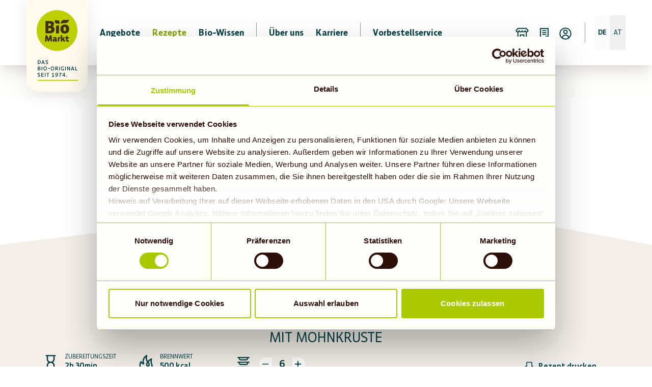

--- FILE ---
content_type: text/html; charset=UTF-8
request_url: https://www.biomarkt.de/rezepte/apfel-sanddornstrudel-mit-mohnkruste/
body_size: 28336
content:
<!DOCTYPE html><html lang="de"><head><script id="Cookiebot" src="https://consent.cookiebot.com/uc.js" data-cbid="8a424d6c-c10a-4bf7-bc0a-9e59405f8fc6" async="" type="text/javascript"></script><script src="https://files.cdn.leadfamly.com/campaign/sdk/utilities.responsive_iframe.min.js"></script><meta charSet="utf-8"/><meta http-equiv="x-ua-compatible" content="ie=edge"/><meta name="viewport" content="minimum-scale=1, initial-scale=1, width=device-width, shrink-to-fit=no"/><meta name="generator" content="Gatsby 5.14.3"/><meta name="theme-color" content="#BBCF00"/><meta data-react-helmet="true" name="description" content="Genieße einen einzigartigen Apfelstrudel Rezept mit Sanddorn und Mohnkruste! Unser einfaches Rezept vereint die herbe Note von Sanddorn mit süßen Äpfeln."/><meta data-react-helmet="true" property="og:site_name" content="BioMarkt"/><meta data-react-helmet="true" property="og:title" content="Apfelstrudel Rezept mit Sanddorn und Mohnkruste"/><meta data-react-helmet="true" property="og:description" content="Genieße einen einzigartigen Apfelstrudel Rezept mit Sanddorn und Mohnkruste! Unser einfaches Rezept vereint die herbe Note von Sanddorn mit süßen Äpfeln."/><meta data-react-helmet="true" property="og:type" content="website"/><meta data-react-helmet="true" property="og:image" content="https://cdn.sanity.io/images/or2m2oma/production/703c4c62110770f6501e94170835fe5ed47cdefe-925x925.jpg?w=1200&amp;h=627&amp;fit=min"/><meta data-react-helmet="true" name="twitter:card" content="summary"/><meta data-react-helmet="true" name="twitter:title" content="Apfelstrudel Rezept mit Sanddorn und Mohnkruste"/><meta data-react-helmet="true" name="twitter:description" content="Genieße einen einzigartigen Apfelstrudel Rezept mit Sanddorn und Mohnkruste! Unser einfaches Rezept vereint die herbe Note von Sanddorn mit süßen Äpfeln."/><meta data-react-helmet="true" name="robots" content="index, follow"/><link data-identity="gatsby-global-css" href="/styles.1b28c8b22f3d9f89e7b1.css" rel="stylesheet" type="text/css"/><link rel="preconnect" href="https://cdn.sanity.io"/><link rel="stylesheet"/><style>.gatsby-image-wrapper{position:relative;overflow:hidden}.gatsby-image-wrapper picture.object-fit-polyfill{position:static!important}.gatsby-image-wrapper img{bottom:0;height:100%;left:0;margin:0;max-width:none;padding:0;position:absolute;right:0;top:0;width:100%;object-fit:cover}.gatsby-image-wrapper [data-main-image]{opacity:0;transform:translateZ(0);transition:opacity .25s linear;will-change:opacity}.gatsby-image-wrapper-constrained{display:inline-block;vertical-align:top}</style><noscript><style>.gatsby-image-wrapper noscript [data-main-image]{opacity:1!important}.gatsby-image-wrapper [data-placeholder-image]{opacity:0!important}</style></noscript><script type="module">const e="undefined"!=typeof HTMLImageElement&&"loading"in HTMLImageElement.prototype;e&&document.body.addEventListener("load",(function(e){const t=e.target;if(void 0===t.dataset.mainImage)return;if(void 0===t.dataset.gatsbyImageSsr)return;let a=null,n=t;for(;null===a&&n;)void 0!==n.parentNode.dataset.gatsbyImageWrapper&&(a=n.parentNode),n=n.parentNode;const o=a.querySelector("[data-placeholder-image]"),r=new Image;r.src=t.currentSrc,r.decode().catch((()=>{})).then((()=>{t.style.opacity=1,o&&(o.style.opacity=0,o.style.transition="opacity 500ms linear")}))}),!0);</script><link rel="icon" href="/favicon-32x32.png?v=b4f93cf6d78656910e9f83e7fd9bddd8" type="image/png"/><link rel="icon" href="/favicon.svg?v=b4f93cf6d78656910e9f83e7fd9bddd8" type="image/svg+xml"/><link rel="manifest" href="/manifest.webmanifest" crossorigin="anonymous"/><link rel="apple-touch-icon" sizes="48x48" href="/icons/icon-48x48.png?v=b4f93cf6d78656910e9f83e7fd9bddd8"/><link rel="apple-touch-icon" sizes="72x72" href="/icons/icon-72x72.png?v=b4f93cf6d78656910e9f83e7fd9bddd8"/><link rel="apple-touch-icon" sizes="96x96" href="/icons/icon-96x96.png?v=b4f93cf6d78656910e9f83e7fd9bddd8"/><link rel="apple-touch-icon" sizes="144x144" href="/icons/icon-144x144.png?v=b4f93cf6d78656910e9f83e7fd9bddd8"/><link rel="apple-touch-icon" sizes="192x192" href="/icons/icon-192x192.png?v=b4f93cf6d78656910e9f83e7fd9bddd8"/><link rel="apple-touch-icon" sizes="256x256" href="/icons/icon-256x256.png?v=b4f93cf6d78656910e9f83e7fd9bddd8"/><link rel="apple-touch-icon" sizes="384x384" href="/icons/icon-384x384.png?v=b4f93cf6d78656910e9f83e7fd9bddd8"/><link rel="apple-touch-icon" sizes="512x512" href="/icons/icon-512x512.png?v=b4f93cf6d78656910e9f83e7fd9bddd8"/><title data-react-helmet="true">Apfelstrudel Rezept mit Sanddorn und Mohnkruste | biomarkt.de</title><noscript data-react-helmet="true">
              <img
                height="1"
                width="1"
                style="display:none"
                src="https://www.facebook.com/tr?id=1378240549544803&ev=PageView&noscript=1"
              />
            </noscript><script data-react-helmet="true">
            !function(f,b,e,v,n,t,s)
            {if(f.fbq)return;n=f.fbq=function(){n.callMethod?
            n.callMethod.apply(n,arguments):n.queue.push(arguments)};
            if(!f._fbq)f._fbq=n;n.push=n;n.loaded=!0;n.version='2.0';
            n.queue=[];t=b.createElement(e);t.async=!0;
            t.src=v;s=b.getElementsByTagName(e)[0];
            s.parentNode.insertBefore(t,s)}(window, document,'script',
            'https://connect.facebook.net/en_US/fbevents.js');
            fbq('init', 1378240549544803);
            fbq('track', 'PageView');
          </script><script data-react-helmet="true" type="text/javascript">
         
          if(Cookiebot) {
            if(new Date(Cookiebot.consentUTC) < new Date('2021', '08', '14'))  
              {
                if(typeof window !== 'undefined' && Cookiebot){  Cookiebot.renew()}
              }
            }
        </script><script data-react-helmet="true" src="/scripts/script_de.js" type="text/javascript"></script><script data-react-helmet="true">
          window.addEventListener('CookiebotOnAccept', function (e) { 
            if (Cookiebot.consent.statistics) { 
              window.dataLayer = window.dataLayer || [];
              function gtag(){dataLayer.push(arguments);}
              gtag('js', new Date());
              gtag('config', 'G-NNKNGN7CYD');
            } 
          }, false);
      </script><script data-react-helmet="true" type="text/plain" data-cookieconsent="preferences">document.cookie = "preferencesConsent=true;expires=Thu, 28 Jan 2027 08:13:37 GMT;path=/;tagname = test;secure";</script><script data-react-helmet="true" type="application/ld+json">{"@context":"https://schema.org","@type":"Recipe","name":"Apfel-Sanddornstrudel","recipeYield":"6","nutrition":{"@type":"NutritionInformation","calories":"500 kcal"},"recipeIngredient":["Mehl","Milch","Öl","Ei","Salz","Sultanine","Rum","Apfel","Zitronensaft","Sanddornsaft","Zucker","Zimt","Butter","Walnuss","gemahlener Mohn","Puderzucker"],"recipeInstructions":["Für den Teig Mehl, Milch, Öl, Ei und Prise Salz zu einem glatten Teig verarbeiten"," Mit Öl einreiben und ca"," 1 Stunde ruhen lassen"," Sultaninen ca"," 30 Minuten im Rum einweichen","Äpfel vierteln, entkernen und in dünne Scheiben schneiden"," Äpfel, Zitronensaft, Sanddornsaft, Zucker, Sultaninen und Zimt gut vermischen"," Walnüsse fein hacken","Den Strudelteig auf einem bemehlten Küchentuch mit einer Teigrolle hauchdünn ausrollen"," Butter zerlassen"," Teig mit Hälfte der Butter bestreichen, Zucker und gehackte Walnüsse darauf streuen"," Die Füllung auf dem Teig verteilen, Ränder einschlagen und mit Hilfe des Tuches einrollen","Auf ein mit Backpapier ausgelegtes Backblech legen, mit restlicher Butter bestreichen und mit Mohn bestreuen"," Im vorgeheizten Backofen bei 200 Grad (Umluft 180 Grad) 25 Minuten backen"," Herausnehmen und mit Puderzucker bestäuben, dazu passt Schokoladen- und Vanillesauce",""],"image":"https://cdn.sanity.io/images/or2m2oma/production/c15145b45c4e111ae1329e16337bd25ba84133f0-995x495.jpg","totalTime":"PT230M"}</script><link rel="sitemap" type="application/xml" href="/sitemap-index.xml"/></head><body><div id="___gatsby"><div id="top"><div style="outline:none" tabindex="-1" id="gatsby-focus-wrapper"><div class="bioMap-module--bioMap--834ba"></div><div class="font-body"><div class="paddingForNewNav bioContainer isFullWidth"><main class="pt-0"><div class="relative"><div class="container relative"><section class="bioHeroImage-module--bioHeroImage--bdda4 gbi-642274470-4uQQac45BFXAP44o22n23E" style="background-position:center;background-repeat:no-repeat;background-size:cover;position:absolute;left:0;opacity:0.99" data-cy="heroImage"><style>
          .bioHeroImage-module--bioHeroImage--bdda4.gbi-642274470-4uQQac45BFXAP44o22n23E:before,
          .bioHeroImage-module--bioHeroImage--bdda4.gbi-642274470-4uQQac45BFXAP44o22n23E:after {
            content: '';
            display: block;
            position: absolute;
            width: 100%;
            height: 100%;
            top: 0;
            left: 0;
            
            transition: opacity 0.5s ease 250ms;
            background-position: center;
background-repeat: no-repeat;
background-size: cover;

          }
          .bioHeroImage-module--bioHeroImage--bdda4.gbi-642274470-4uQQac45BFXAP44o22n23E:before {
            z-index: -100;
            
            
            opacity: 1; 
          }
          .bioHeroImage-module--bioHeroImage--bdda4.gbi-642274470-4uQQac45BFXAP44o22n23E:after {
            z-index: -101;
            
            
            
          }
        </style><noscript><style>
    .bioHeroImage-module--bioHeroImage--bdda4.gbi-642274470-4uQQac45BFXAP44o22n23E:before {
      opacity: 1;
      background-image: url(''https://cdn.sanity.io/images/or2m2oma/production/c15145b45c4e111ae1329e16337bd25ba84133f0-995x495.jpg?w=995&h=495&auto=format'');
    }</style></noscript><h1 class="px-4 w-full md:w-4/5 lg:w-3/4 xl:w-2/3 headline-text-shadow text-center text-white break-words"></h1></section></div><div class="full-width"><div class="half-hero-image-height"></div><div class="w-full"><div class="w-full relative print:hidden quarter-hero-image-height"><svg viewBox="0 0 1440 54" xmlns="http://www.w3.org/2000/svg" preserveAspectRatio="none" class="w-full h-full overflow-visible print:hidden"><path d="m863.783 40 576.217 54h-1440z" fill="#f3eee8" transform="translate(0 -40)"></path></svg></div><div class="min-h-140 print:bg-white bg-bgBrown"><div class="relative"><div class="quarter-hero-image-height"></div><div class="bioContainer pt-block-sm"><section class="bioSanityRecipeSlug_current-module--bioCurrentRecipe--1b38c singlePageSection"><div class="bioSanityRecipeSlug_current-module--__header--35b5e"><h1 class="bioHeading1" data-cy="recipe-title">Apfel-Sanddornstrudel</h1><p class="bioSubline1">mit Mohnkruste</p></div><section class="bioSanityRecipeSlug_current-module--__info--c9218"><ul><li class="bioRecipeInformationItem-module--bioRecipeInformationItem--5914d" data-cy="recipe-duration"><span class="bioRecipeInformationItem-module--__icon--3658b"><svg viewBox="0 0 24 24" fill="none" xmlns="http://www.w3.org/2000/svg"><path fill-rule="evenodd" clip-rule="evenodd" d="M5.9999 2.1499C5.53046 2.1499 5.1499 2.53046 5.1499 2.9999C5.1499 3.46934 5.53046 3.8499 5.9999 3.8499H6.6499V7.84619C6.6499 7.84602 6.6499 7.84637 6.6499 7.84619C6.65005 9.19605 7.23165 10.4759 8.24138 11.408C8.48129 11.6294 8.74078 11.8272 9.0158 12C8.74078 12.1728 8.48129 12.3705 8.24138 12.592C7.23152 13.5241 6.6499 14.8037 6.6499 16.1537V20.1499H5.9999C5.53046 20.1499 5.1499 20.5305 5.1499 20.9999C5.1499 21.4693 5.53046 21.8499 5.9999 21.8499H17.9999C18.4693 21.8499 18.8499 21.4693 18.8499 20.9999C18.8499 20.5305 18.4693 20.1499 17.9999 20.1499H17.3499V16.1538C17.3499 14.8038 16.7683 13.5241 15.7584 12.592C15.5185 12.3705 15.259 12.1728 14.984 12C15.259 11.8272 15.5185 11.6294 15.7584 11.408C16.7673 10.4767 17.3488 9.19865 17.3499 7.85C17.3499 7.85027 17.3499 7.84973 17.3499 7.85C17.3499 7.849 17.3499 7.84719 17.3499 7.84619L17.3499 3.8499H17.9999C18.4693 3.8499 18.8499 3.46934 18.8499 2.9999C18.8499 2.53046 18.4693 2.1499 17.9999 2.1499H5.9999ZM15.6499 7.84619V3.8499H8.3499V7.84619C8.3499 7.84637 8.3499 7.84602 8.3499 7.84619C8.35005 8.69929 8.71664 9.53314 9.39446 10.1588C10.0689 10.7814 10.9949 11.1438 11.9746 11.15L11.9999 11.1499L12.0252 11.15C13.0049 11.1438 13.9309 10.7814 14.6053 10.1588C15.2832 9.53314 15.6498 8.69929 15.6499 7.84619C15.6499 7.84602 15.6499 7.84637 15.6499 7.84619ZM15.6499 16.1537C15.6499 15.3005 15.2833 14.4669 14.6053 13.8411C13.9309 13.2186 13.0049 12.8561 12.0252 12.85L11.9999 12.85L11.9746 12.85C10.9949 12.8561 10.0689 13.2186 9.39446 13.8411C8.7165 14.4669 8.3499 15.3005 8.3499 16.1537V20.1499H15.6499V16.1537Z" fill="currentColor"></path></svg></span><div class="bioRecipeInformationItem-module--__content--18c56"><legend>Zubereitungszeit</legend><div class="bioRecipeInformationItem-module--__text--25c8c">2h 30min</div></div></li><li class="bioRecipeInformationItem-module--bioRecipeInformationItem--5914d" data-cy="recipe-duration"><span class="bioRecipeInformationItem-module--__icon--3658b"><svg viewBox="0 0 24 24" fill="none" xmlns="http://www.w3.org/2000/svg"><path fill-rule="evenodd" clip-rule="evenodd" d="M13.5244 2.33101C13.7964 2.5443 13.9122 2.90106 13.8172 3.23342C13.3289 4.94261 13.1467 6.23299 13.3213 7.37906C13.4565 8.26689 13.8152 9.1257 14.5106 10.0624C15.7301 8.79164 17.3326 7.63324 19.1198 6.73964C19.4354 6.58182 19.8158 6.63545 20.0754 6.87441C20.3351 7.11336 20.4202 7.48793 20.2891 7.81559C19.4035 10.0295 19.8275 12.2862 20.5458 14.2015C21.5738 16.9428 20.9522 19.3024 19.2823 20.9397C17.6638 22.5268 15.1538 23.3499 12.4999 23.3499C9.09829 23.3499 6.74983 22.4318 5.24213 21.0677C3.73746 19.7063 3.1499 17.9705 3.1499 16.4999L3.1499 16.4766C3.14988 15.7358 3.14985 14.9101 3.35627 13.9468C3.56628 12.9668 3.98062 11.8799 4.77103 10.5626C4.93526 10.2889 5.23899 10.1302 5.55746 10.1519C5.87593 10.1735 6.15544 10.3717 6.28118 10.6651C6.77192 11.8101 7.29136 12.4247 7.71159 12.7572C7.20733 10.6568 7.42852 8.71917 8.15748 7.03694C9.05567 4.96419 10.6987 3.33587 12.5782 2.2619C12.8783 2.09041 13.2524 2.11773 13.5244 2.33101ZM9.19268 14.8278L9.20456 14.8249L9.20302 14.8253L9.19978 14.8261L9.19268 14.8278L9.17606 14.8315C9.16392 14.8342 9.14964 14.8371 9.13331 14.8402C9.10067 14.8463 9.05974 14.8529 9.01118 14.8586C8.91416 14.8701 8.786 14.8784 8.63251 14.8728C8.32395 14.8613 7.91647 14.7934 7.46067 14.5862C6.81703 14.2937 6.1361 13.7519 5.50851 12.8146C5.26366 13.3736 5.11308 13.8618 5.01854 14.303C4.85212 15.0796 4.8499 15.7466 4.8499 16.4999C4.8499 17.5294 5.26235 18.7935 6.38268 19.8071C7.49998 20.818 9.40152 21.6499 12.4999 21.6499C14.846 21.6499 16.8775 20.9169 18.0921 19.7259C19.2556 18.5852 19.7589 16.9448 18.954 14.7984C18.3665 13.2316 17.8952 11.2928 18.1703 9.24349C17.177 9.89599 16.3048 10.6251 15.6056 11.379C16.5475 12.5553 17.0491 13.6265 17.1816 14.5769C17.3392 15.7075 16.9633 16.6435 16.2557 17.2204C15.5782 17.7726 14.6617 17.9367 13.8555 17.6802C13.012 17.4119 12.3382 16.6998 12.1615 15.6396C11.9232 14.2098 12.4656 12.7344 13.3989 11.4039C12.4165 10.1762 11.8435 8.967 11.6407 7.63503C11.5119 6.78939 11.5372 5.92353 11.6746 5.00995C10.8423 5.7752 10.1619 6.68687 9.71733 7.71287C8.99839 9.37194 8.86998 11.3864 9.78911 13.6842C9.88027 13.9121 9.86846 14.1683 9.75671 14.3869C9.64496 14.6054 9.44419 14.765 9.20606 14.8245L9.19268 14.8278ZM14.5322 12.772C13.9399 13.7378 13.7164 14.6285 13.8383 15.3602C13.9116 15.8 14.1441 15.9881 14.3709 16.0602C14.6349 16.1442 14.9528 16.0892 15.1816 15.9027C15.3802 15.7408 15.5825 15.4185 15.4979 14.8116C15.4292 14.3185 15.1657 13.6362 14.5322 12.772Z" fill="#004044"></path></svg></span><div class="bioRecipeInformationItem-module--__content--18c56"><legend>Brennwert</legend><div class="bioRecipeInformationItem-module--__text--25c8c">500 kcal</div></div></li><div class="bioPortionAmount-module--bioPortionAmount--5c3bb" data-cy="recipe-portionAmount"><span class="bioPortionAmount-module--__icon--9ec55"><svg viewBox="0 0 24 24" fill="none" xmlns="http://www.w3.org/2000/svg"><path fill-rule="evenodd" clip-rule="evenodd" d="M3.85 17C3.38056 17 3 17.3806 3 17.85C3 18.3194 3.38056 18.7 3.85 18.7H5V19C5 20.6569 6.34315 22 8 22H16C17.6569 22 19 20.6569 19 19V18.7H20.15C20.6194 18.7 21 18.3194 21 17.85C21 17.3806 20.6194 17 20.15 17H3.85ZM17.3 18.7H6.7V19C6.7 19.718 7.28203 20.3 8 20.3H16C16.718 20.3 17.3 19.718 17.3 19V18.7Z" fill="#004044"></path><path fill-rule="evenodd" clip-rule="evenodd" d="M3.85 10C3.38056 10 3 10.3806 3 10.85C3 11.3194 3.38056 11.7 3.85 11.7H5V12C5 13.6569 6.34315 15 8 15H16C17.6569 15 19 13.6569 19 12V11.7H20.15C20.6194 11.7 21 11.3194 21 10.85C21 10.3806 20.6194 10 20.15 10H3.85ZM17.3 11.7H6.7V12C6.7 12.718 7.28203 13.3 8 13.3H16C16.718 13.3 17.3 12.718 17.3 12V11.7Z" fill="#004044"></path><path fill-rule="evenodd" clip-rule="evenodd" d="M3.85 3C3.38056 3 3 3.38056 3 3.85C3 4.31944 3.38056 4.7 3.85 4.7H5V5C5 6.65685 6.34315 8 8 8H16C17.6569 8 19 6.65685 19 5V4.7H20.15C20.6194 4.7 21 4.31944 21 3.85C21 3.38056 20.6194 3 20.15 3H3.85ZM17.3 4.7H6.7V5C6.7 5.71797 7.28203 6.3 8 6.3H16C16.718 6.3 17.3 5.71797 17.3 5V4.7Z" fill="#004044"></path></svg></span><div class="bioPortionAmount-module--__counter--019d3"><button class="bioPortionAmount-module--__button--9f608 bioPortionAmount-module--hasLeftRounded--ee0b6" data-cy="minus"><svg width="16" height="16" viewBox="0 0 16 16" fill="none" xmlns="http://www.w3.org/2000/svg"><path fill-rule="evenodd" clip-rule="evenodd" d="M2 8.00002C2 7.68706 2.25371 7.43335 2.56667 7.43335H13.4333C13.7463 7.43335 14 7.68706 14 8.00002C14 8.31298 13.7463 8.56668 13.4333 8.56668H2.56667C2.25371 8.56668 2 8.31298 2 8.00002Z" fill="currentColor" stroke="currentColor" stroke-width="0.5"></path></svg></button><span class="bioPortionAmount-module--__amount--1e8a7" data-cy="counter">6</span><button class="bioPortionAmount-module--__button--9f608 bioPortionAmount-module--hasRightRounded--ada12" data-cy="add"><svg width="16" height="16" viewBox="0 0 16 16" fill="none" xmlns="http://www.w3.org/2000/svg"><g id="plus"><g id="vector"><path fill-rule="evenodd" clip-rule="evenodd" d="M2 8.00002C2 7.68706 2.25371 7.43335 2.56667 7.43335H13.4333C13.7463 7.43335 14 7.68706 14 8.00002C14 8.31298 13.7463 8.56668 13.4333 8.56668H2.56667C2.25371 8.56668 2 8.31298 2 8.00002Z" fill="currentColor" stroke="currentColor" stroke-width="0.5"></path><path fill-rule="evenodd" clip-rule="evenodd" d="M8.00026 14C7.6873 14 7.43359 13.7463 7.43359 13.4333V2.56667C7.43359 2.25371 7.6873 2 8.00026 2C8.31322 2 8.56693 2.25371 8.56693 2.56667V13.4333C8.56693 13.7463 8.31322 14 8.00026 14Z" fill="currentColor" stroke="currentColor" stroke-width="0.5"></path><path fill-rule="evenodd" clip-rule="evenodd" d="M2 8.00002C2 7.68706 2.25371 7.43335 2.56667 7.43335H13.4333C13.7463 7.43335 14 7.68706 14 8.00002C14 8.31298 13.7463 8.56668 13.4333 8.56668H2.56667C2.25371 8.56668 2 8.31298 2 8.00002Z" fill="currentColor" stroke="currentColor" stroke-width="0.5"></path><path fill-rule="evenodd" clip-rule="evenodd" d="M8.00026 14C7.6873 14 7.43359 13.7463 7.43359 13.4333V2.56667C7.43359 2.25371 7.6873 2 8.00026 2C8.31322 2 8.56693 2.25371 8.56693 2.56667V13.4333C8.56693 13.7463 8.31322 14 8.00026 14Z" fill="currentColor" stroke="currentColor" stroke-width="0.5"></path></g></g></svg></button></div></div></ul><button class="bioSanityRecipeSlug_current-module--__print--6fa14" data-cy="recipe-print"><span><svg viewBox="0 0 24 24" fill="none" xmlns="http://www.w3.org/2000/svg"><path d="M6.75 16.5C6.33579 16.5 6 16.8358 6 17.25C6 17.6642 6.33579 18 6.75 18H17.25C17.6642 18 18 17.6642 18 17.25C18 16.8358 17.6642 16.5 17.25 16.5H6.75Z" fill="currentColor"></path><path fill-rule="evenodd" clip-rule="evenodd" d="M5.1499 2.9999C5.1499 2.53046 5.53046 2.1499 5.9999 2.1499H17.9999C18.4693 2.1499 18.8499 2.53046 18.8499 2.9999V11.1499H19.9999C21.0216 11.1499 21.8499 11.9782 21.8499 12.9999V19.9999C21.8499 21.0216 21.0216 21.8499 19.9999 21.8499H3.9999C2.97818 21.8499 2.1499 21.0216 2.1499 19.9999V12.9999C2.1499 11.9782 2.97818 11.1499 3.9999 11.1499H5.1499V2.9999ZM18.8499 13.9999V12.8499H19.9999C20.0827 12.8499 20.1499 12.9171 20.1499 12.9999V19.9999C20.1499 20.0827 20.0827 20.1499 19.9999 20.1499H3.9999C3.91706 20.1499 3.8499 20.0827 3.8499 19.9999V12.9999C3.8499 12.9171 3.91706 12.8499 3.9999 12.8499H5.1499V13.9999C5.1499 14.4693 5.53046 14.8499 5.9999 14.8499H17.9999C18.4693 14.8499 18.8499 14.4693 18.8499 13.9999ZM6.8499 3.8499V13.1499H17.1499V3.8499H6.8499Z" fill="currentColor"></path></svg></span><p>Rezept drucken</p><div class="hidden print:flex flex-col w-singlePageContentSection mx-auto recipe-print"><span class="w-32 h-32 absolute"><svg viewBox="0 0 144 144" xmlns="http://www.w3.org/2000/svg"><path d="m132.65 59.93a72 72 0 1 0 72 72 72 72 0 0 0 -72-72" fill="#BBCF00" transform="translate(-60.65 -59.93)"></path><path d="m186.02 181.4h-2.528v4.008h2.235v5.351c0 3.509 1.941 5.059 5.144 5.059a10.512 10.512 0 0 0 4.264-.907l-.587-3.652a10.98 10.98 0 0 1 -2.146.319c-1.355 0-1.881-.583-1.881-2.046v-4.12h4.325v-4.008h-4.325v-4.823l-3.529.819zm-12.481-6.457-4.8.38v20.2h4.8v-5.439a1.7 1.7 0 0 1 .852-.2 1.332 1.332 0 0 1 1.234 1l1.089 2.717a3.366 3.366 0 0 0 3.529 2.222 6.855 6.855 0 0 0 2.3-.292v-3.481c-.94 0-1.266-.528-1.792-1.87l-.647-1.666a2.586 2.586 0 0 0 -1.648-1.814l4-5.291h-4.972l-3.938 5.235zm-26.3 15.992c0-1.259 1.411-1.578 3.236-1.139v1.842a2.66 2.66 0 0 1 -1.941.759c-.824 0-1.294-.384-1.294-1.463m-4.707.643a3.973 3.973 0 0 0 4.264 4.24 5.943 5.943 0 0 0 4.06-1.639 3.463 3.463 0 0 0 3.263 1.639 12.284 12.284 0 0 0 2.351-.292v-3.481c-.675 0-1.206-.319-1.206-1.782v-3.217c0-3.333-.8-5.934-5.354-5.934a25.516 25.516 0 0 0 -6.648 1l.88 3.3a17.484 17.484 0 0 1 4.674-.759c1.206 0 1.648.467 1.648 1.49v.967c-4.376-.5-7.933-.5-7.933 4.467m10.81-22.537h9.395v-25.973l-9.395 1.49v24.486zm-34.022 6.337-1.736 20.144h5.177l.559-8.568c.061-.907.061-1.435.088-2.337.293.907.442 1.435.763 2.337l3.147 8.568h3.263l3.147-8.568c.354-.935.47-1.435.791-2.37.088.935.116 1.435.2 2.37l.912 8.568h4.939l-1.737-20.144h-5.321l-3.557 9.651c-.354.935-.47 1.435-.764 2.365-.293-.935-.41-1.435-.763-2.365l-3.557-9.651zm19.013-18.658c0 3.323-2.649 4.527-7.03 4.527-.694 0-2.36 0-2.477-.056v-8.878h3.054c4.148 0 6.452 1.143 6.452 4.406m-1.266-15.58c0 3.495-3.054 4.184-6.4 4.184h-1.844v-7.966h2.593c3.687 0 5.647.741 5.647 3.782m4.9 5.957a9.749 9.749 0 0 0 4.781-8.54c0-8.193-6.4-9.049-17-9.049-1.671 0-9.218.056-10.428.056v39.473c1.038.056 8.3.056 10.372.056 10.316 0 19.017-2.12 19.017-13.062a8.761 8.761 0 0 0 -6.746-8.933m21.862-7.989c.875-1.171 2.323-8.281-1.061-10.674-3.273-2.314-6.844-1.384-10.07-1.268a3.647 3.647 0 0 1 -3.045-1.2c-.033-.042-2.034 6.2 1.671 9.706 1.746 1.652 4.078 2.25 9.036 2.1 3.11-.093 3.468 1.333 3.468 1.333m3.217 46.476.061-4.5a6.816 6.816 0 0 0 -4.353 1.171l-.559-1-3.236.38v13.886h4.8v-9.354a5.91 5.91 0 0 1 3.291-.583m10.67-30.466c0-4.527 1.038-6.591 4.032-6.591 2.942 0 3.976 2.064 3.976 6.762 0 4.582-.982 6.591-3.976 6.591-2.938 0-4.032-2.125-4.032-6.762m-10.084 0c0 9.4 4.781 14.492 13.887 14.492 9.623 0 14.292-4.925 14.292-14.321 0-9.623-4.553-14.492-13.831-14.492-9.451 0-14.348 4.98-14.348 14.321m27.123-30.8s-1.29 1.689-6.1 1.694c-5.712 0-10.624-.944-14.981 1.694-5.261 3.185-4.679 9.956-4.614 11.808.894-1.338 2.872-3.337 7.272-3.337 7.37 0 11.443-.106 15.1-3.143 3.831-3.18 3.324-8.716 3.324-8.716" fill="#2e0800" transform="translate(-85.14 -88.129)"></path></svg></span><h1 class="text-center break-words mt-40">Apfel-Sanddornstrudel</h1><ul class="flex w-2/5 mx-auto list-none mt-8 justify-center"><li data-cy="nutrition-item" class="relative flex items-end w-12 h-12 ml-3 first:ml-0 nutritional-feature-list-item__tooltip-wrapper"><div class="nutritional-feature-list-item__icon w-full cursor-auto"><svg viewBox="0 0 24 24" fill="none" xmlns="http://www.w3.org/2000/svg"><path d="M11.9991 23.3595C18.2722 23.3595 23.3575 18.2741 23.3575 12.001C23.3575 5.72793 18.2722 0.642578 11.9991 0.642578C5.72598 0.642578 0.640625 5.72793 0.640625 12.001C0.640625 18.2741 5.72598 23.3595 11.9991 23.3595Z" fill="white"></path><path d="M12 1.27292C14.4818 1.27365 16.8866 2.13493 18.8046 3.71C20.7226 5.28506 22.0351 7.47645 22.5185 9.91076C23.0019 12.3451 22.6262 14.8717 21.4555 17.0601C20.2848 19.2484 18.3915 20.9632 16.0982 21.9121C13.8049 22.861 11.2536 22.9853 8.8789 22.2639C6.50421 21.5426 4.45313 20.0201 3.07515 17.956C1.69716 15.8918 1.07755 13.4137 1.32188 10.9439C1.56621 8.47416 2.65936 6.16552 4.41508 4.41138C5.40912 3.41281 6.5913 2.62127 7.89324 2.08256C9.19518 1.54385 10.591 1.26866 12 1.27292ZM12 0C9.62663 0 7.30655 0.703788 5.33316 2.02236C3.35977 3.34094 1.8217 5.21508 0.913451 7.4078C0.00519941 9.60051 -0.232441 12.0133 0.230582 14.3411C0.693605 16.6689 1.83649 18.807 3.51472 20.4853C5.19295 22.1635 7.33115 23.3064 9.65892 23.7694C11.9867 24.2324 14.3995 23.9948 16.5922 23.0866C18.7849 22.1783 20.6591 20.6402 21.9776 18.6668C23.2962 16.6934 24 14.3734 24 12C24 8.8174 22.7357 5.76515 20.4853 3.51472C18.2348 1.26428 15.1826 0 12 0Z" fill="#285F1E"></path><path d="M17.0566 4.35132C17.0566 4.35132 15.3573 5.20055 12.5917 6.65347C11.6337 7.14023 10.8545 7.91808 10.3662 8.87532C7.41234 8.20055 5.6308 7.82947 5.6308 7.82947C5.6308 7.82947 2.62342 14.7729 6.59819 17.8144C8.14619 18.9996 10.6505 19.8405 12.8659 18.6313C12.396 17.8975 11.4462 16.6365 11.4462 16.6365C11.4462 16.6365 10.5813 16.6255 10.2933 16.631C9.55397 16.6353 8.81593 16.5697 8.08896 16.4353C8.08896 16.4353 9.38865 16.2802 9.90834 16.1898C10.08 16.1602 10.8554 15.9535 10.8554 15.9535L8.05849 12.2021C7.76594 12.2763 7.46862 12.3303 7.16865 12.3636C6.75533 12.3753 6.34295 12.3182 5.94834 12.1947C6.41519 12.1706 6.87991 12.1154 7.33942 12.0295C7.54474 11.9838 7.73659 11.8909 7.89972 11.7581C7.89972 11.7581 7.55542 11.1627 7.46311 10.9522C7.34219 10.6753 7.04496 9.81778 7.04496 9.81778L9.66188 13.5295C9.82829 13.2509 9.97094 12.9588 10.0883 12.6562C10.228 12.1071 10.3347 11.5501 10.4077 10.9882C10.4845 11.5911 10.4882 12.2011 10.4188 12.8049C10.3384 13.2309 10.2163 13.648 10.0542 14.0501C10.0542 14.0501 11.5763 15.9036 12.0425 16.3965C12.5838 16.9671 13.1623 17.5012 13.7742 17.9953C13.825 17.9519 13.8757 17.9085 13.9265 17.8624C14.6072 17.2269 15.0774 16.3985 15.2742 15.4882C16.5666 15.1456 17.7078 14.3816 18.517 13.3172C21.2936 9.73839 17.0566 4.35132 17.0566 4.35132ZM18.0526 12.9581C17.3715 13.8451 16.4385 14.506 15.3757 14.8541C15.431 14.2573 15.386 13.6555 15.2428 13.0735C15.8087 12.9122 16.3607 12.7053 16.8933 12.455C16.8933 12.455 15.7191 12.6193 15.2428 12.6599C15.217 12.6599 15.1754 12.6599 15.1256 12.6655C15.0217 12.3494 14.8891 12.0435 14.7296 11.7516L15.9425 8.74055C16.2159 8.73809 16.4889 8.71681 16.7594 8.67685C17.1243 8.59152 17.4724 8.44616 17.7896 8.2467C17.3752 8.33331 16.9555 8.39221 16.5333 8.42301C16.343 8.43179 16.1534 8.39608 15.9794 8.3187C15.9794 8.3187 16.1428 7.71778 16.176 7.51193C16.2185 7.24332 16.2803 6.42178 16.2803 6.42178L14.8431 10.2812C14.6331 10.0755 14.4407 9.8526 14.268 9.6147C14.0191 9.16684 13.7971 8.70448 13.6034 8.23009C13.6751 8.77568 13.8124 9.31063 14.0123 9.82332C14.181 10.1778 14.3841 10.5148 14.6188 10.8295C14.6188 10.8295 14.5394 11.003 14.4203 11.2605C13.6151 10.1215 12.41 9.32782 11.0456 9.03778L10.9634 9.01839C11.4024 8.2313 12.0643 7.59156 12.8659 7.17963C14.7822 6.17255 16.1973 5.4507 16.8739 5.10731C17.7259 6.34424 20.1148 10.2996 18.0526 12.9581Z" fill="#285F1E"></path></svg><div class="bioTooltip-module--bioTooltip--49194 bioTooltip-module--hasToolTipHover--96567" data-cy="tooltip"><span class="bioTooltip bioTooltip-module--__content--1bbdb">Vegetarisch</span></div></div></li></ul><div class="flex mt-12 justify-center justify-around"><div class="w-2/5"><img src="https://cdn.sanity.io/images/or2m2oma/production/703c4c62110770f6501e94170835fe5ed47cdefe-925x925.jpg"/></div><ul class="list-none flex flex-col justify-center"><li class="bioRecipeInformationItem-module--bioRecipeInformationItem--5914d" data-cy="recipe-duration"><span class="bioRecipeInformationItem-module--__icon--3658b"><svg viewBox="0 0 24 24" fill="none" xmlns="http://www.w3.org/2000/svg"><path fill-rule="evenodd" clip-rule="evenodd" d="M5.9999 2.1499C5.53046 2.1499 5.1499 2.53046 5.1499 2.9999C5.1499 3.46934 5.53046 3.8499 5.9999 3.8499H6.6499V7.84619C6.6499 7.84602 6.6499 7.84637 6.6499 7.84619C6.65005 9.19605 7.23165 10.4759 8.24138 11.408C8.48129 11.6294 8.74078 11.8272 9.0158 12C8.74078 12.1728 8.48129 12.3705 8.24138 12.592C7.23152 13.5241 6.6499 14.8037 6.6499 16.1537V20.1499H5.9999C5.53046 20.1499 5.1499 20.5305 5.1499 20.9999C5.1499 21.4693 5.53046 21.8499 5.9999 21.8499H17.9999C18.4693 21.8499 18.8499 21.4693 18.8499 20.9999C18.8499 20.5305 18.4693 20.1499 17.9999 20.1499H17.3499V16.1538C17.3499 14.8038 16.7683 13.5241 15.7584 12.592C15.5185 12.3705 15.259 12.1728 14.984 12C15.259 11.8272 15.5185 11.6294 15.7584 11.408C16.7673 10.4767 17.3488 9.19865 17.3499 7.85C17.3499 7.85027 17.3499 7.84973 17.3499 7.85C17.3499 7.849 17.3499 7.84719 17.3499 7.84619L17.3499 3.8499H17.9999C18.4693 3.8499 18.8499 3.46934 18.8499 2.9999C18.8499 2.53046 18.4693 2.1499 17.9999 2.1499H5.9999ZM15.6499 7.84619V3.8499H8.3499V7.84619C8.3499 7.84637 8.3499 7.84602 8.3499 7.84619C8.35005 8.69929 8.71664 9.53314 9.39446 10.1588C10.0689 10.7814 10.9949 11.1438 11.9746 11.15L11.9999 11.1499L12.0252 11.15C13.0049 11.1438 13.9309 10.7814 14.6053 10.1588C15.2832 9.53314 15.6498 8.69929 15.6499 7.84619C15.6499 7.84602 15.6499 7.84637 15.6499 7.84619ZM15.6499 16.1537C15.6499 15.3005 15.2833 14.4669 14.6053 13.8411C13.9309 13.2186 13.0049 12.8561 12.0252 12.85L11.9999 12.85L11.9746 12.85C10.9949 12.8561 10.0689 13.2186 9.39446 13.8411C8.7165 14.4669 8.3499 15.3005 8.3499 16.1537V20.1499H15.6499V16.1537Z" fill="currentColor"></path></svg></span><div class="bioRecipeInformationItem-module--__content--18c56"><legend>Zubereitungszeit</legend><div class="bioRecipeInformationItem-module--__text--25c8c">2h 30min</div></div></li><li class="bioRecipeInformationItem-module--bioRecipeInformationItem--5914d" data-cy="recipe-duration"><span class="bioRecipeInformationItem-module--__icon--3658b"><svg viewBox="0 0 24 24" fill="none" xmlns="http://www.w3.org/2000/svg"><path fill-rule="evenodd" clip-rule="evenodd" d="M13.5244 2.33101C13.7964 2.5443 13.9122 2.90106 13.8172 3.23342C13.3289 4.94261 13.1467 6.23299 13.3213 7.37906C13.4565 8.26689 13.8152 9.1257 14.5106 10.0624C15.7301 8.79164 17.3326 7.63324 19.1198 6.73964C19.4354 6.58182 19.8158 6.63545 20.0754 6.87441C20.3351 7.11336 20.4202 7.48793 20.2891 7.81559C19.4035 10.0295 19.8275 12.2862 20.5458 14.2015C21.5738 16.9428 20.9522 19.3024 19.2823 20.9397C17.6638 22.5268 15.1538 23.3499 12.4999 23.3499C9.09829 23.3499 6.74983 22.4318 5.24213 21.0677C3.73746 19.7063 3.1499 17.9705 3.1499 16.4999L3.1499 16.4766C3.14988 15.7358 3.14985 14.9101 3.35627 13.9468C3.56628 12.9668 3.98062 11.8799 4.77103 10.5626C4.93526 10.2889 5.23899 10.1302 5.55746 10.1519C5.87593 10.1735 6.15544 10.3717 6.28118 10.6651C6.77192 11.8101 7.29136 12.4247 7.71159 12.7572C7.20733 10.6568 7.42852 8.71917 8.15748 7.03694C9.05567 4.96419 10.6987 3.33587 12.5782 2.2619C12.8783 2.09041 13.2524 2.11773 13.5244 2.33101ZM9.19268 14.8278L9.20456 14.8249L9.20302 14.8253L9.19978 14.8261L9.19268 14.8278L9.17606 14.8315C9.16392 14.8342 9.14964 14.8371 9.13331 14.8402C9.10067 14.8463 9.05974 14.8529 9.01118 14.8586C8.91416 14.8701 8.786 14.8784 8.63251 14.8728C8.32395 14.8613 7.91647 14.7934 7.46067 14.5862C6.81703 14.2937 6.1361 13.7519 5.50851 12.8146C5.26366 13.3736 5.11308 13.8618 5.01854 14.303C4.85212 15.0796 4.8499 15.7466 4.8499 16.4999C4.8499 17.5294 5.26235 18.7935 6.38268 19.8071C7.49998 20.818 9.40152 21.6499 12.4999 21.6499C14.846 21.6499 16.8775 20.9169 18.0921 19.7259C19.2556 18.5852 19.7589 16.9448 18.954 14.7984C18.3665 13.2316 17.8952 11.2928 18.1703 9.24349C17.177 9.89599 16.3048 10.6251 15.6056 11.379C16.5475 12.5553 17.0491 13.6265 17.1816 14.5769C17.3392 15.7075 16.9633 16.6435 16.2557 17.2204C15.5782 17.7726 14.6617 17.9367 13.8555 17.6802C13.012 17.4119 12.3382 16.6998 12.1615 15.6396C11.9232 14.2098 12.4656 12.7344 13.3989 11.4039C12.4165 10.1762 11.8435 8.967 11.6407 7.63503C11.5119 6.78939 11.5372 5.92353 11.6746 5.00995C10.8423 5.7752 10.1619 6.68687 9.71733 7.71287C8.99839 9.37194 8.86998 11.3864 9.78911 13.6842C9.88027 13.9121 9.86846 14.1683 9.75671 14.3869C9.64496 14.6054 9.44419 14.765 9.20606 14.8245L9.19268 14.8278ZM14.5322 12.772C13.9399 13.7378 13.7164 14.6285 13.8383 15.3602C13.9116 15.8 14.1441 15.9881 14.3709 16.0602C14.6349 16.1442 14.9528 16.0892 15.1816 15.9027C15.3802 15.7408 15.5825 15.4185 15.4979 14.8116C15.4292 14.3185 15.1657 13.6362 14.5322 12.772Z" fill="#004044"></path></svg></span><div class="bioRecipeInformationItem-module--__content--18c56"><legend>Brennwert</legend><div class="bioRecipeInformationItem-module--__text--25c8c">500 kcal</div></div></li><li class="bioRecipeInformationItem-module--bioRecipeInformationItem--5914d" data-cy="recipe-duration"><span class="bioRecipeInformationItem-module--__icon--3658b"><svg viewBox="0 0 24 24" fill="none" xmlns="http://www.w3.org/2000/svg"><path fill-rule="evenodd" clip-rule="evenodd" d="M3.85 17C3.38056 17 3 17.3806 3 17.85C3 18.3194 3.38056 18.7 3.85 18.7H5V19C5 20.6569 6.34315 22 8 22H16C17.6569 22 19 20.6569 19 19V18.7H20.15C20.6194 18.7 21 18.3194 21 17.85C21 17.3806 20.6194 17 20.15 17H3.85ZM17.3 18.7H6.7V19C6.7 19.718 7.28203 20.3 8 20.3H16C16.718 20.3 17.3 19.718 17.3 19V18.7Z" fill="#004044"></path><path fill-rule="evenodd" clip-rule="evenodd" d="M3.85 10C3.38056 10 3 10.3806 3 10.85C3 11.3194 3.38056 11.7 3.85 11.7H5V12C5 13.6569 6.34315 15 8 15H16C17.6569 15 19 13.6569 19 12V11.7H20.15C20.6194 11.7 21 11.3194 21 10.85C21 10.3806 20.6194 10 20.15 10H3.85ZM17.3 11.7H6.7V12C6.7 12.718 7.28203 13.3 8 13.3H16C16.718 13.3 17.3 12.718 17.3 12V11.7Z" fill="#004044"></path><path fill-rule="evenodd" clip-rule="evenodd" d="M3.85 3C3.38056 3 3 3.38056 3 3.85C3 4.31944 3.38056 4.7 3.85 4.7H5V5C5 6.65685 6.34315 8 8 8H16C17.6569 8 19 6.65685 19 5V4.7H20.15C20.6194 4.7 21 4.31944 21 3.85C21 3.38056 20.6194 3 20.15 3H3.85ZM17.3 4.7H6.7V5C6.7 5.71797 7.28203 6.3 8 6.3H16C16.718 6.3 17.3 5.71797 17.3 5V4.7Z" fill="#004044"></path></svg></span><div class="bioRecipeInformationItem-module--__content--18c56"><legend>Portionen</legend><div class="bioRecipeInformationItem-module--__text--25c8c">6</div></div></li></ul></div><div class="w-full flex justify-between mt-16 pb-12"><article class="w-2/3"><h3>Zubereitung</h3><div data-testid="block-content" class="block-content-styles mt-10 recipe-preparation-styles"><div><ol><li>Für den Teig Mehl, Milch, Öl, Ei und Prise Salz zu einem glatten Teig verarbeiten. Mit Öl einreiben und ca. 1 Stunde ruhen lassen. Sultaninen ca. 30 Minuten im Rum einweichen.</li><li>Äpfel vierteln, entkernen und in dünne Scheiben schneiden. Äpfel, Zitronensaft, Sanddornsaft, Zucker, Sultaninen und Zimt gut vermischen. Walnüsse fein hacken.</li><li>Den Strudelteig auf einem bemehlten Küchentuch mit einer Teigrolle hauchdünn ausrollen. Butter zerlassen. Teig mit Hälfte der Butter bestreichen, Zucker und gehackte Walnüsse darauf streuen. Die Füllung auf dem Teig verteilen, Ränder einschlagen und mit Hilfe des Tuches einrollen.</li><li>Auf ein mit Backpapier ausgelegtes Backblech legen, mit restlicher Butter bestreichen und mit Mohn bestreuen. Im vorgeheizten Backofen bei 200 Grad (Umluft 180 Grad) 25 Minuten backen. Herausnehmen und mit Puderzucker bestäuben, dazu passt Schokoladen- und Vanillesauce.</li></ol><blockquote></blockquote></div></div></article><aside class="bioIngredientsList-module--bioIngredientsList--5eb35" data-cy="ingredientList"><div class="bioIngredientsList-module--__header--c485d"><h3 class="bioSubline3">Zutaten</h3><ul></ul></div><p><div data-cy="ingredients">    </div></p><p><div data-cy="ingredients">250 g  Mehl </div></p><p><div data-cy="ingredients">150 ml  Milch </div></p><p><div data-cy="ingredients">3 EL  Öl </div></p><p><div data-cy="ingredients">1   Ei </div></p><p><div data-cy="ingredients">   Salz </div></p><p><div data-cy="ingredients">50 g  Sultaninen </div></p><p><div data-cy="ingredients">50 ml  Rum </div></p><p><div data-cy="ingredients">1 kg  Apfel </div></p><p><div data-cy="ingredients">4 EL  Zitronensaft </div></p><p><div data-cy="ingredients">30 ml  Sanddornsaft </div></p><p><div data-cy="ingredients">100 g  Zucker </div></p><p><div data-cy="ingredients">1 TL  Zimt </div></p><p><div data-cy="ingredients">60 g  Butter </div></p><p><div data-cy="ingredients">30 g  Walnüsse </div></p><p><div data-cy="ingredients">20 g  gemahlener Mohn </div></p><p><div data-cy="ingredients">   Puderzucker </div></p></aside></div></div></button></section><section class="bioSanityRecipeSlug_current-module--__content--279d5"><aside class="bioIngredientsList-module--bioIngredientsList--5eb35" data-cy="ingredientList"><div class="bioIngredientsList-module--__header--c485d"><h3 class="bioSubline3">Zutaten</h3><ul><li data-cy="nutrition-item" class="relative flex items-end w-12 h-12 ml-3 first:ml-0 nutritional-feature-list-item__tooltip-wrapper"><div class="nutritional-feature-list-item__icon w-full cursor-auto"><svg viewBox="0 0 24 24" fill="none" xmlns="http://www.w3.org/2000/svg"><path d="M11.9991 23.3595C18.2722 23.3595 23.3575 18.2741 23.3575 12.001C23.3575 5.72793 18.2722 0.642578 11.9991 0.642578C5.72598 0.642578 0.640625 5.72793 0.640625 12.001C0.640625 18.2741 5.72598 23.3595 11.9991 23.3595Z" fill="white"></path><path d="M12 1.27292C14.4818 1.27365 16.8866 2.13493 18.8046 3.71C20.7226 5.28506 22.0351 7.47645 22.5185 9.91076C23.0019 12.3451 22.6262 14.8717 21.4555 17.0601C20.2848 19.2484 18.3915 20.9632 16.0982 21.9121C13.8049 22.861 11.2536 22.9853 8.8789 22.2639C6.50421 21.5426 4.45313 20.0201 3.07515 17.956C1.69716 15.8918 1.07755 13.4137 1.32188 10.9439C1.56621 8.47416 2.65936 6.16552 4.41508 4.41138C5.40912 3.41281 6.5913 2.62127 7.89324 2.08256C9.19518 1.54385 10.591 1.26866 12 1.27292ZM12 0C9.62663 0 7.30655 0.703788 5.33316 2.02236C3.35977 3.34094 1.8217 5.21508 0.913451 7.4078C0.00519941 9.60051 -0.232441 12.0133 0.230582 14.3411C0.693605 16.6689 1.83649 18.807 3.51472 20.4853C5.19295 22.1635 7.33115 23.3064 9.65892 23.7694C11.9867 24.2324 14.3995 23.9948 16.5922 23.0866C18.7849 22.1783 20.6591 20.6402 21.9776 18.6668C23.2962 16.6934 24 14.3734 24 12C24 8.8174 22.7357 5.76515 20.4853 3.51472C18.2348 1.26428 15.1826 0 12 0Z" fill="#285F1E"></path><path d="M17.0566 4.35132C17.0566 4.35132 15.3573 5.20055 12.5917 6.65347C11.6337 7.14023 10.8545 7.91808 10.3662 8.87532C7.41234 8.20055 5.6308 7.82947 5.6308 7.82947C5.6308 7.82947 2.62342 14.7729 6.59819 17.8144C8.14619 18.9996 10.6505 19.8405 12.8659 18.6313C12.396 17.8975 11.4462 16.6365 11.4462 16.6365C11.4462 16.6365 10.5813 16.6255 10.2933 16.631C9.55397 16.6353 8.81593 16.5697 8.08896 16.4353C8.08896 16.4353 9.38865 16.2802 9.90834 16.1898C10.08 16.1602 10.8554 15.9535 10.8554 15.9535L8.05849 12.2021C7.76594 12.2763 7.46862 12.3303 7.16865 12.3636C6.75533 12.3753 6.34295 12.3182 5.94834 12.1947C6.41519 12.1706 6.87991 12.1154 7.33942 12.0295C7.54474 11.9838 7.73659 11.8909 7.89972 11.7581C7.89972 11.7581 7.55542 11.1627 7.46311 10.9522C7.34219 10.6753 7.04496 9.81778 7.04496 9.81778L9.66188 13.5295C9.82829 13.2509 9.97094 12.9588 10.0883 12.6562C10.228 12.1071 10.3347 11.5501 10.4077 10.9882C10.4845 11.5911 10.4882 12.2011 10.4188 12.8049C10.3384 13.2309 10.2163 13.648 10.0542 14.0501C10.0542 14.0501 11.5763 15.9036 12.0425 16.3965C12.5838 16.9671 13.1623 17.5012 13.7742 17.9953C13.825 17.9519 13.8757 17.9085 13.9265 17.8624C14.6072 17.2269 15.0774 16.3985 15.2742 15.4882C16.5666 15.1456 17.7078 14.3816 18.517 13.3172C21.2936 9.73839 17.0566 4.35132 17.0566 4.35132ZM18.0526 12.9581C17.3715 13.8451 16.4385 14.506 15.3757 14.8541C15.431 14.2573 15.386 13.6555 15.2428 13.0735C15.8087 12.9122 16.3607 12.7053 16.8933 12.455C16.8933 12.455 15.7191 12.6193 15.2428 12.6599C15.217 12.6599 15.1754 12.6599 15.1256 12.6655C15.0217 12.3494 14.8891 12.0435 14.7296 11.7516L15.9425 8.74055C16.2159 8.73809 16.4889 8.71681 16.7594 8.67685C17.1243 8.59152 17.4724 8.44616 17.7896 8.2467C17.3752 8.33331 16.9555 8.39221 16.5333 8.42301C16.343 8.43179 16.1534 8.39608 15.9794 8.3187C15.9794 8.3187 16.1428 7.71778 16.176 7.51193C16.2185 7.24332 16.2803 6.42178 16.2803 6.42178L14.8431 10.2812C14.6331 10.0755 14.4407 9.8526 14.268 9.6147C14.0191 9.16684 13.7971 8.70448 13.6034 8.23009C13.6751 8.77568 13.8124 9.31063 14.0123 9.82332C14.181 10.1778 14.3841 10.5148 14.6188 10.8295C14.6188 10.8295 14.5394 11.003 14.4203 11.2605C13.6151 10.1215 12.41 9.32782 11.0456 9.03778L10.9634 9.01839C11.4024 8.2313 12.0643 7.59156 12.8659 7.17963C14.7822 6.17255 16.1973 5.4507 16.8739 5.10731C17.7259 6.34424 20.1148 10.2996 18.0526 12.9581Z" fill="#285F1E"></path></svg><div class="bioTooltip-module--bioTooltip--49194 bioTooltip-module--hasToolTipHover--96567" data-cy="tooltip"><span class="bioTooltip bioTooltip-module--__content--1bbdb bioTooltip-module--alignLeft--55c11">Vegetarisch</span></div></div></li></ul></div><p><div data-cy="ingredients">    </div></p><p><div data-cy="ingredients">250 g  Mehl </div></p><p><div data-cy="ingredients">150 ml  Milch </div></p><p><div data-cy="ingredients">3 EL  Öl </div></p><p><div data-cy="ingredients">1   Ei </div></p><p><div data-cy="ingredients">   Salz </div></p><p><div data-cy="ingredients">50 g  Sultaninen </div></p><p><div data-cy="ingredients">50 ml  Rum </div></p><p><div data-cy="ingredients">1 kg  Apfel </div></p><p><div data-cy="ingredients">4 EL  Zitronensaft </div></p><p><div data-cy="ingredients">30 ml  Sanddornsaft </div></p><p><div data-cy="ingredients">100 g  Zucker </div></p><p><div data-cy="ingredients">1 TL  Zimt </div></p><p><div data-cy="ingredients">60 g  Butter </div></p><p><div data-cy="ingredients">30 g  Walnüsse </div></p><p><div data-cy="ingredients">20 g  gemahlener Mohn </div></p><p><div data-cy="ingredients">   Puderzucker </div></p></aside><article class="bioSanityRecipeSlug_current-module--__preparation--bcccc" data-cy="preparation"><h3>Zubereitung</h3><div data-testid="block-content" class="block-content-styles"><div><ol><li>Für den Teig Mehl, Milch, Öl, Ei und Prise Salz zu einem glatten Teig verarbeiten. Mit Öl einreiben und ca. 1 Stunde ruhen lassen. Sultaninen ca. 30 Minuten im Rum einweichen.</li><li>Äpfel vierteln, entkernen und in dünne Scheiben schneiden. Äpfel, Zitronensaft, Sanddornsaft, Zucker, Sultaninen und Zimt gut vermischen. Walnüsse fein hacken.</li><li>Den Strudelteig auf einem bemehlten Küchentuch mit einer Teigrolle hauchdünn ausrollen. Butter zerlassen. Teig mit Hälfte der Butter bestreichen, Zucker und gehackte Walnüsse darauf streuen. Die Füllung auf dem Teig verteilen, Ränder einschlagen und mit Hilfe des Tuches einrollen.</li><li>Auf ein mit Backpapier ausgelegtes Backblech legen, mit restlicher Butter bestreichen und mit Mohn bestreuen. Im vorgeheizten Backofen bei 200 Grad (Umluft 180 Grad) 25 Minuten backen. Herausnehmen und mit Puderzucker bestäuben, dazu passt Schokoladen- und Vanillesauce.</li></ol><blockquote></blockquote></div></div></article></section></section><div class="bioReferencedRecipes-module--bioReferencedRecipes--e9daf"><span></span><div class="bioReferencedRecipes-module--__border--15ab9"></div><h3 class="bioReferencedRecipes-module--__headline--a843f">Probiere auch</h3><div class="bioRecipeGrid-module--bioRecipeGrid--b38c4 newCards"><a data-cy="postCard" class="transform transition-card duration-100 hover:scale-102 w-full relative flex flex-col items-center hover:shadow-brown-lg bg-white text-default mb-16 rounded-box-default overflow-hidden newCard" href="/rezepte/karamellisierter-apfel/"><div class="w-full h-96 gbi-1417272376-dQ9RudPMg2E3ihVXUpYSzP" style="background-position:center;background-repeat:no-repeat;background-size:cover;position:relative;opacity:0.99" alt="Karamellisierter Apfel" data-cy="previewImage"><style>
          .w-full.h-96.gbi-1417272376-dQ9RudPMg2E3ihVXUpYSzP:before,
          .w-full.h-96.gbi-1417272376-dQ9RudPMg2E3ihVXUpYSzP:after {
            content: '';
            display: block;
            position: absolute;
            width: 100%;
            height: 100%;
            top: 0;
            left: 0;
            
            transition: opacity 0.5s ease 250ms;
            background-position: center;
background-repeat: no-repeat;
background-size: cover;

          }
          .w-full.h-96.gbi-1417272376-dQ9RudPMg2E3ihVXUpYSzP:before {
            z-index: -100;
            
            
            opacity: 1; 
          }
          .w-full.h-96.gbi-1417272376-dQ9RudPMg2E3ihVXUpYSzP:after {
            z-index: -101;
            
            
            
          }
        </style><noscript><style>
    .w-full.h-96.gbi-1417272376-dQ9RudPMg2E3ihVXUpYSzP:before {
      opacity: 1;
      background-image: url(''https://cdn.sanity.io/images/or2m2oma/production/34eebc9ad0427a6e0110202afc683bf9b1f07c6a-1234x822.jpg?rect=1,0,1233,822&w=600&h=400&auto=format'');
    }</style></noscript></div><h3 data-cy="recipe-overview-title" class="bioRecipeGrid-module--__title--eeab1">Karamellisierter Apfel</h3><ul class="bioRecipeGrid-module--__nutritionalIconContainer--75ec6" data-cy="recipe-overview-nutritions"><li data-cy="nutrition-item" class="relative flex items-end w-10 mx-2 nutritional-feature-list-item__tooltip-wrapper"><div class="nutritional-feature-list-item__icon w-full cursor-auto"><svg viewBox="0 0 24 24" fill="none" xmlns="http://www.w3.org/2000/svg"><path d="M11.9991 23.3595C18.2722 23.3595 23.3575 18.2741 23.3575 12.001C23.3575 5.72793 18.2722 0.642578 11.9991 0.642578C5.72598 0.642578 0.640625 5.72793 0.640625 12.001C0.640625 18.2741 5.72598 23.3595 11.9991 23.3595Z" fill="white"></path><path d="M12 1.27292C14.4818 1.27365 16.8866 2.13493 18.8046 3.71C20.7226 5.28506 22.0351 7.47645 22.5185 9.91076C23.0019 12.3451 22.6262 14.8717 21.4555 17.0601C20.2848 19.2484 18.3915 20.9632 16.0982 21.9121C13.8049 22.861 11.2536 22.9853 8.8789 22.2639C6.50421 21.5426 4.45313 20.0201 3.07515 17.956C1.69716 15.8918 1.07755 13.4137 1.32188 10.9439C1.56621 8.47416 2.65936 6.16552 4.41508 4.41138C5.40912 3.41281 6.5913 2.62127 7.89324 2.08256C9.19518 1.54385 10.591 1.26866 12 1.27292ZM12 0C9.62663 0 7.30655 0.703788 5.33316 2.02236C3.35977 3.34094 1.8217 5.21508 0.913451 7.4078C0.00519941 9.60051 -0.232441 12.0133 0.230582 14.3411C0.693605 16.6689 1.83649 18.807 3.51472 20.4853C5.19295 22.1635 7.33115 23.3064 9.65892 23.7694C11.9867 24.2324 14.3995 23.9948 16.5922 23.0866C18.7849 22.1783 20.6591 20.6402 21.9776 18.6668C23.2962 16.6934 24 14.3734 24 12C24 8.8174 22.7357 5.76515 20.4853 3.51472C18.2348 1.26428 15.1826 0 12 0Z" fill="#285F1E"></path><path d="M17.0566 4.35132C17.0566 4.35132 15.3573 5.20055 12.5917 6.65347C11.6337 7.14023 10.8545 7.91808 10.3662 8.87532C7.41234 8.20055 5.6308 7.82947 5.6308 7.82947C5.6308 7.82947 2.62342 14.7729 6.59819 17.8144C8.14619 18.9996 10.6505 19.8405 12.8659 18.6313C12.396 17.8975 11.4462 16.6365 11.4462 16.6365C11.4462 16.6365 10.5813 16.6255 10.2933 16.631C9.55397 16.6353 8.81593 16.5697 8.08896 16.4353C8.08896 16.4353 9.38865 16.2802 9.90834 16.1898C10.08 16.1602 10.8554 15.9535 10.8554 15.9535L8.05849 12.2021C7.76594 12.2763 7.46862 12.3303 7.16865 12.3636C6.75533 12.3753 6.34295 12.3182 5.94834 12.1947C6.41519 12.1706 6.87991 12.1154 7.33942 12.0295C7.54474 11.9838 7.73659 11.8909 7.89972 11.7581C7.89972 11.7581 7.55542 11.1627 7.46311 10.9522C7.34219 10.6753 7.04496 9.81778 7.04496 9.81778L9.66188 13.5295C9.82829 13.2509 9.97094 12.9588 10.0883 12.6562C10.228 12.1071 10.3347 11.5501 10.4077 10.9882C10.4845 11.5911 10.4882 12.2011 10.4188 12.8049C10.3384 13.2309 10.2163 13.648 10.0542 14.0501C10.0542 14.0501 11.5763 15.9036 12.0425 16.3965C12.5838 16.9671 13.1623 17.5012 13.7742 17.9953C13.825 17.9519 13.8757 17.9085 13.9265 17.8624C14.6072 17.2269 15.0774 16.3985 15.2742 15.4882C16.5666 15.1456 17.7078 14.3816 18.517 13.3172C21.2936 9.73839 17.0566 4.35132 17.0566 4.35132ZM18.0526 12.9581C17.3715 13.8451 16.4385 14.506 15.3757 14.8541C15.431 14.2573 15.386 13.6555 15.2428 13.0735C15.8087 12.9122 16.3607 12.7053 16.8933 12.455C16.8933 12.455 15.7191 12.6193 15.2428 12.6599C15.217 12.6599 15.1754 12.6599 15.1256 12.6655C15.0217 12.3494 14.8891 12.0435 14.7296 11.7516L15.9425 8.74055C16.2159 8.73809 16.4889 8.71681 16.7594 8.67685C17.1243 8.59152 17.4724 8.44616 17.7896 8.2467C17.3752 8.33331 16.9555 8.39221 16.5333 8.42301C16.343 8.43179 16.1534 8.39608 15.9794 8.3187C15.9794 8.3187 16.1428 7.71778 16.176 7.51193C16.2185 7.24332 16.2803 6.42178 16.2803 6.42178L14.8431 10.2812C14.6331 10.0755 14.4407 9.8526 14.268 9.6147C14.0191 9.16684 13.7971 8.70448 13.6034 8.23009C13.6751 8.77568 13.8124 9.31063 14.0123 9.82332C14.181 10.1778 14.3841 10.5148 14.6188 10.8295C14.6188 10.8295 14.5394 11.003 14.4203 11.2605C13.6151 10.1215 12.41 9.32782 11.0456 9.03778L10.9634 9.01839C11.4024 8.2313 12.0643 7.59156 12.8659 7.17963C14.7822 6.17255 16.1973 5.4507 16.8739 5.10731C17.7259 6.34424 20.1148 10.2996 18.0526 12.9581Z" fill="#285F1E"></path></svg><div class="bioTooltip-module--bioTooltip--49194 bioTooltip-module--hasToolTipHover--96567" data-cy="tooltip"><span class="bioTooltip bioTooltip-module--__content--1bbdb">Vegetarisch</span></div></div></li></ul><div class="bioRecipeGrid-module--__buttonContainer--d2206"><button class="bioButton-module--bioButton--51f55 bioButton-module--isSmall--e92b1" data-cy="showRecipe">Rezept ansehen</button></div></a><a data-cy="postCard" class="transform transition-card duration-100 hover:scale-102 w-full relative flex flex-col items-center hover:shadow-brown-lg bg-white text-default mb-16 rounded-box-default overflow-hidden newCard" href="/rezepte/apfelwaffeln/"><div class="w-full h-96 gbi-258387872-tQqqahiHwjyRi5LGLvV17G" style="background-position:center;background-repeat:no-repeat;background-size:cover;position:relative;opacity:0.99" alt="Apfelwaffeln" data-cy="previewImage"><style>
          .w-full.h-96.gbi-258387872-tQqqahiHwjyRi5LGLvV17G:before,
          .w-full.h-96.gbi-258387872-tQqqahiHwjyRi5LGLvV17G:after {
            content: '';
            display: block;
            position: absolute;
            width: 100%;
            height: 100%;
            top: 0;
            left: 0;
            
            transition: opacity 0.5s ease 250ms;
            background-position: center;
background-repeat: no-repeat;
background-size: cover;

          }
          .w-full.h-96.gbi-258387872-tQqqahiHwjyRi5LGLvV17G:before {
            z-index: -100;
            
            
            opacity: 1; 
          }
          .w-full.h-96.gbi-258387872-tQqqahiHwjyRi5LGLvV17G:after {
            z-index: -101;
            
            
            
          }
        </style><noscript><style>
    .w-full.h-96.gbi-258387872-tQqqahiHwjyRi5LGLvV17G:before {
      opacity: 1;
      background-image: url(''https://cdn.sanity.io/images/or2m2oma/production/362cd19ca910507210072f1a88ae5c37d3838f44-1114x742.jpg?rect=1,0,1113,742&w=600&h=400&auto=format'');
    }</style></noscript></div><h3 data-cy="recipe-overview-title" class="bioRecipeGrid-module--__title--eeab1">Apfelwaffeln</h3><p class="bioRecipeGrid-module--__preparationTime--bd80c" data-cy="recipe-overview-duration"><span class="bioRecipeGrid-module--__iconContainer--28fbe"><svg viewBox="0 0 24 24" fill="none" xmlns="http://www.w3.org/2000/svg"><path fill-rule="evenodd" clip-rule="evenodd" d="M5.9999 2.1499C5.53046 2.1499 5.1499 2.53046 5.1499 2.9999C5.1499 3.46934 5.53046 3.8499 5.9999 3.8499H6.6499V7.84619C6.6499 7.84602 6.6499 7.84637 6.6499 7.84619C6.65005 9.19605 7.23165 10.4759 8.24138 11.408C8.48129 11.6294 8.74078 11.8272 9.0158 12C8.74078 12.1728 8.48129 12.3705 8.24138 12.592C7.23152 13.5241 6.6499 14.8037 6.6499 16.1537V20.1499H5.9999C5.53046 20.1499 5.1499 20.5305 5.1499 20.9999C5.1499 21.4693 5.53046 21.8499 5.9999 21.8499H17.9999C18.4693 21.8499 18.8499 21.4693 18.8499 20.9999C18.8499 20.5305 18.4693 20.1499 17.9999 20.1499H17.3499V16.1538C17.3499 14.8038 16.7683 13.5241 15.7584 12.592C15.5185 12.3705 15.259 12.1728 14.984 12C15.259 11.8272 15.5185 11.6294 15.7584 11.408C16.7673 10.4767 17.3488 9.19865 17.3499 7.85C17.3499 7.85027 17.3499 7.84973 17.3499 7.85C17.3499 7.849 17.3499 7.84719 17.3499 7.84619L17.3499 3.8499H17.9999C18.4693 3.8499 18.8499 3.46934 18.8499 2.9999C18.8499 2.53046 18.4693 2.1499 17.9999 2.1499H5.9999ZM15.6499 7.84619V3.8499H8.3499V7.84619C8.3499 7.84637 8.3499 7.84602 8.3499 7.84619C8.35005 8.69929 8.71664 9.53314 9.39446 10.1588C10.0689 10.7814 10.9949 11.1438 11.9746 11.15L11.9999 11.1499L12.0252 11.15C13.0049 11.1438 13.9309 10.7814 14.6053 10.1588C15.2832 9.53314 15.6498 8.69929 15.6499 7.84619C15.6499 7.84602 15.6499 7.84637 15.6499 7.84619ZM15.6499 16.1537C15.6499 15.3005 15.2833 14.4669 14.6053 13.8411C13.9309 13.2186 13.0049 12.8561 12.0252 12.85L11.9999 12.85L11.9746 12.85C10.9949 12.8561 10.0689 13.2186 9.39446 13.8411C8.7165 14.4669 8.3499 15.3005 8.3499 16.1537V20.1499H15.6499V16.1537Z" fill="currentColor"></path></svg></span>30min</p><ul class="bioRecipeGrid-module--__nutritionalIconContainer--75ec6" data-cy="recipe-overview-nutritions"><li data-cy="nutrition-item" class="relative flex items-end w-10 mx-2 nutritional-feature-list-item__tooltip-wrapper"><div class="nutritional-feature-list-item__icon w-full cursor-auto"><svg viewBox="0 0 24 24" fill="none" xmlns="http://www.w3.org/2000/svg"><path d="M11.9991 23.3595C18.2722 23.3595 23.3575 18.2741 23.3575 12.001C23.3575 5.72793 18.2722 0.642578 11.9991 0.642578C5.72598 0.642578 0.640625 5.72793 0.640625 12.001C0.640625 18.2741 5.72598 23.3595 11.9991 23.3595Z" fill="white"></path><path d="M12 1.27292C14.4818 1.27365 16.8866 2.13493 18.8046 3.71C20.7226 5.28506 22.0351 7.47645 22.5185 9.91076C23.0019 12.3451 22.6262 14.8717 21.4555 17.0601C20.2848 19.2484 18.3915 20.9632 16.0982 21.9121C13.8049 22.861 11.2536 22.9853 8.8789 22.2639C6.50421 21.5426 4.45313 20.0201 3.07515 17.956C1.69716 15.8918 1.07755 13.4137 1.32188 10.9439C1.56621 8.47416 2.65936 6.16552 4.41508 4.41138C5.40912 3.41281 6.5913 2.62127 7.89324 2.08256C9.19518 1.54385 10.591 1.26866 12 1.27292ZM12 0C9.62663 0 7.30655 0.703788 5.33316 2.02236C3.35977 3.34094 1.8217 5.21508 0.913451 7.4078C0.00519941 9.60051 -0.232441 12.0133 0.230582 14.3411C0.693605 16.6689 1.83649 18.807 3.51472 20.4853C5.19295 22.1635 7.33115 23.3064 9.65892 23.7694C11.9867 24.2324 14.3995 23.9948 16.5922 23.0866C18.7849 22.1783 20.6591 20.6402 21.9776 18.6668C23.2962 16.6934 24 14.3734 24 12C24 8.8174 22.7357 5.76515 20.4853 3.51472C18.2348 1.26428 15.1826 0 12 0Z" fill="#285F1E"></path><path d="M17.0566 4.35132C17.0566 4.35132 15.3573 5.20055 12.5917 6.65347C11.6337 7.14023 10.8545 7.91808 10.3662 8.87532C7.41234 8.20055 5.6308 7.82947 5.6308 7.82947C5.6308 7.82947 2.62342 14.7729 6.59819 17.8144C8.14619 18.9996 10.6505 19.8405 12.8659 18.6313C12.396 17.8975 11.4462 16.6365 11.4462 16.6365C11.4462 16.6365 10.5813 16.6255 10.2933 16.631C9.55397 16.6353 8.81593 16.5697 8.08896 16.4353C8.08896 16.4353 9.38865 16.2802 9.90834 16.1898C10.08 16.1602 10.8554 15.9535 10.8554 15.9535L8.05849 12.2021C7.76594 12.2763 7.46862 12.3303 7.16865 12.3636C6.75533 12.3753 6.34295 12.3182 5.94834 12.1947C6.41519 12.1706 6.87991 12.1154 7.33942 12.0295C7.54474 11.9838 7.73659 11.8909 7.89972 11.7581C7.89972 11.7581 7.55542 11.1627 7.46311 10.9522C7.34219 10.6753 7.04496 9.81778 7.04496 9.81778L9.66188 13.5295C9.82829 13.2509 9.97094 12.9588 10.0883 12.6562C10.228 12.1071 10.3347 11.5501 10.4077 10.9882C10.4845 11.5911 10.4882 12.2011 10.4188 12.8049C10.3384 13.2309 10.2163 13.648 10.0542 14.0501C10.0542 14.0501 11.5763 15.9036 12.0425 16.3965C12.5838 16.9671 13.1623 17.5012 13.7742 17.9953C13.825 17.9519 13.8757 17.9085 13.9265 17.8624C14.6072 17.2269 15.0774 16.3985 15.2742 15.4882C16.5666 15.1456 17.7078 14.3816 18.517 13.3172C21.2936 9.73839 17.0566 4.35132 17.0566 4.35132ZM18.0526 12.9581C17.3715 13.8451 16.4385 14.506 15.3757 14.8541C15.431 14.2573 15.386 13.6555 15.2428 13.0735C15.8087 12.9122 16.3607 12.7053 16.8933 12.455C16.8933 12.455 15.7191 12.6193 15.2428 12.6599C15.217 12.6599 15.1754 12.6599 15.1256 12.6655C15.0217 12.3494 14.8891 12.0435 14.7296 11.7516L15.9425 8.74055C16.2159 8.73809 16.4889 8.71681 16.7594 8.67685C17.1243 8.59152 17.4724 8.44616 17.7896 8.2467C17.3752 8.33331 16.9555 8.39221 16.5333 8.42301C16.343 8.43179 16.1534 8.39608 15.9794 8.3187C15.9794 8.3187 16.1428 7.71778 16.176 7.51193C16.2185 7.24332 16.2803 6.42178 16.2803 6.42178L14.8431 10.2812C14.6331 10.0755 14.4407 9.8526 14.268 9.6147C14.0191 9.16684 13.7971 8.70448 13.6034 8.23009C13.6751 8.77568 13.8124 9.31063 14.0123 9.82332C14.181 10.1778 14.3841 10.5148 14.6188 10.8295C14.6188 10.8295 14.5394 11.003 14.4203 11.2605C13.6151 10.1215 12.41 9.32782 11.0456 9.03778L10.9634 9.01839C11.4024 8.2313 12.0643 7.59156 12.8659 7.17963C14.7822 6.17255 16.1973 5.4507 16.8739 5.10731C17.7259 6.34424 20.1148 10.2996 18.0526 12.9581Z" fill="#285F1E"></path></svg><div class="bioTooltip-module--bioTooltip--49194 bioTooltip-module--hasToolTipHover--96567" data-cy="tooltip"><span class="bioTooltip bioTooltip-module--__content--1bbdb">Vegetarisch</span></div></div></li></ul><div class="bioRecipeGrid-module--__buttonContainer--d2206"><button class="bioButton-module--bioButton--51f55 bioButton-module--isSmall--e92b1" data-cy="showRecipe">Rezept ansehen</button></div></a><a data-cy="postCard" class="transform transition-card duration-100 hover:scale-102 w-full relative flex flex-col items-center hover:shadow-brown-lg bg-white text-default mb-16 rounded-box-default overflow-hidden newCard" href="/rezepte/apfelrosen/"><div class="w-full h-96 gbi-38591849-j2xNpeHwbx9u39cWSbiXv1" style="background-position:center;background-repeat:no-repeat;background-size:cover;position:relative;opacity:0.99" alt="Die Apfel-Blätterteigrosen auf einem Backblech." data-cy="previewImage"><style>
          .w-full.h-96.gbi-38591849-j2xNpeHwbx9u39cWSbiXv1:before,
          .w-full.h-96.gbi-38591849-j2xNpeHwbx9u39cWSbiXv1:after {
            content: '';
            display: block;
            position: absolute;
            width: 100%;
            height: 100%;
            top: 0;
            left: 0;
            
            transition: opacity 0.5s ease 250ms;
            background-position: center;
background-repeat: no-repeat;
background-size: cover;

          }
          .w-full.h-96.gbi-38591849-j2xNpeHwbx9u39cWSbiXv1:before {
            z-index: -100;
            
            
            opacity: 1; 
          }
          .w-full.h-96.gbi-38591849-j2xNpeHwbx9u39cWSbiXv1:after {
            z-index: -101;
            
            
            
          }
        </style><noscript><style>
    .w-full.h-96.gbi-38591849-j2xNpeHwbx9u39cWSbiXv1:before {
      opacity: 1;
      background-image: url(''https://cdn.sanity.io/images/or2m2oma/production/8a8792319251dc7f36b1615be8c4bfb152296005-800x400.jpg?w=600&h=300&auto=format'');
    }</style></noscript></div><h3 data-cy="recipe-overview-title" class="bioRecipeGrid-module--__title--eeab1">Apfelrosen</h3><p class="bioRecipeGrid-module--__preparationTime--bd80c" data-cy="recipe-overview-duration"><span class="bioRecipeGrid-module--__iconContainer--28fbe"><svg viewBox="0 0 24 24" fill="none" xmlns="http://www.w3.org/2000/svg"><path fill-rule="evenodd" clip-rule="evenodd" d="M5.9999 2.1499C5.53046 2.1499 5.1499 2.53046 5.1499 2.9999C5.1499 3.46934 5.53046 3.8499 5.9999 3.8499H6.6499V7.84619C6.6499 7.84602 6.6499 7.84637 6.6499 7.84619C6.65005 9.19605 7.23165 10.4759 8.24138 11.408C8.48129 11.6294 8.74078 11.8272 9.0158 12C8.74078 12.1728 8.48129 12.3705 8.24138 12.592C7.23152 13.5241 6.6499 14.8037 6.6499 16.1537V20.1499H5.9999C5.53046 20.1499 5.1499 20.5305 5.1499 20.9999C5.1499 21.4693 5.53046 21.8499 5.9999 21.8499H17.9999C18.4693 21.8499 18.8499 21.4693 18.8499 20.9999C18.8499 20.5305 18.4693 20.1499 17.9999 20.1499H17.3499V16.1538C17.3499 14.8038 16.7683 13.5241 15.7584 12.592C15.5185 12.3705 15.259 12.1728 14.984 12C15.259 11.8272 15.5185 11.6294 15.7584 11.408C16.7673 10.4767 17.3488 9.19865 17.3499 7.85C17.3499 7.85027 17.3499 7.84973 17.3499 7.85C17.3499 7.849 17.3499 7.84719 17.3499 7.84619L17.3499 3.8499H17.9999C18.4693 3.8499 18.8499 3.46934 18.8499 2.9999C18.8499 2.53046 18.4693 2.1499 17.9999 2.1499H5.9999ZM15.6499 7.84619V3.8499H8.3499V7.84619C8.3499 7.84637 8.3499 7.84602 8.3499 7.84619C8.35005 8.69929 8.71664 9.53314 9.39446 10.1588C10.0689 10.7814 10.9949 11.1438 11.9746 11.15L11.9999 11.1499L12.0252 11.15C13.0049 11.1438 13.9309 10.7814 14.6053 10.1588C15.2832 9.53314 15.6498 8.69929 15.6499 7.84619C15.6499 7.84602 15.6499 7.84637 15.6499 7.84619ZM15.6499 16.1537C15.6499 15.3005 15.2833 14.4669 14.6053 13.8411C13.9309 13.2186 13.0049 12.8561 12.0252 12.85L11.9999 12.85L11.9746 12.85C10.9949 12.8561 10.0689 13.2186 9.39446 13.8411C8.7165 14.4669 8.3499 15.3005 8.3499 16.1537V20.1499H15.6499V16.1537Z" fill="currentColor"></path></svg></span>50min</p><ul class="bioRecipeGrid-module--__nutritionalIconContainer--75ec6" data-cy="recipe-overview-nutritions"><li data-cy="nutrition-item" class="relative flex items-end w-10 mx-2 nutritional-feature-list-item__tooltip-wrapper"><div class="nutritional-feature-list-item__icon w-full cursor-auto"><svg viewBox="0 0 24 24" fill="none" xmlns="http://www.w3.org/2000/svg"><path d="M11.9991 23.3595C18.2722 23.3595 23.3575 18.2741 23.3575 12.001C23.3575 5.72793 18.2722 0.642578 11.9991 0.642578C5.72598 0.642578 0.640625 5.72793 0.640625 12.001C0.640625 18.2741 5.72598 23.3595 11.9991 23.3595Z" fill="white"></path><path d="M12 1.27292C14.4818 1.27365 16.8866 2.13493 18.8046 3.71C20.7226 5.28506 22.0351 7.47645 22.5185 9.91076C23.0019 12.3451 22.6262 14.8717 21.4555 17.0601C20.2848 19.2484 18.3915 20.9632 16.0982 21.9121C13.8049 22.861 11.2536 22.9853 8.8789 22.2639C6.50421 21.5426 4.45313 20.0201 3.07515 17.956C1.69716 15.8918 1.07755 13.4137 1.32188 10.9439C1.56621 8.47416 2.65936 6.16552 4.41508 4.41138C5.40912 3.41281 6.5913 2.62127 7.89324 2.08256C9.19518 1.54385 10.591 1.26866 12 1.27292ZM12 0C9.62663 0 7.30655 0.703788 5.33316 2.02236C3.35977 3.34094 1.8217 5.21508 0.913451 7.4078C0.00519941 9.60051 -0.232441 12.0133 0.230582 14.3411C0.693605 16.6689 1.83649 18.807 3.51472 20.4853C5.19295 22.1635 7.33115 23.3064 9.65892 23.7694C11.9867 24.2324 14.3995 23.9948 16.5922 23.0866C18.7849 22.1783 20.6591 20.6402 21.9776 18.6668C23.2962 16.6934 24 14.3734 24 12C24 8.8174 22.7357 5.76515 20.4853 3.51472C18.2348 1.26428 15.1826 0 12 0Z" fill="#285F1E"></path><path d="M17.0566 4.35132C17.0566 4.35132 15.3573 5.20055 12.5917 6.65347C11.6337 7.14023 10.8545 7.91808 10.3662 8.87532C7.41234 8.20055 5.6308 7.82947 5.6308 7.82947C5.6308 7.82947 2.62342 14.7729 6.59819 17.8144C8.14619 18.9996 10.6505 19.8405 12.8659 18.6313C12.396 17.8975 11.4462 16.6365 11.4462 16.6365C11.4462 16.6365 10.5813 16.6255 10.2933 16.631C9.55397 16.6353 8.81593 16.5697 8.08896 16.4353C8.08896 16.4353 9.38865 16.2802 9.90834 16.1898C10.08 16.1602 10.8554 15.9535 10.8554 15.9535L8.05849 12.2021C7.76594 12.2763 7.46862 12.3303 7.16865 12.3636C6.75533 12.3753 6.34295 12.3182 5.94834 12.1947C6.41519 12.1706 6.87991 12.1154 7.33942 12.0295C7.54474 11.9838 7.73659 11.8909 7.89972 11.7581C7.89972 11.7581 7.55542 11.1627 7.46311 10.9522C7.34219 10.6753 7.04496 9.81778 7.04496 9.81778L9.66188 13.5295C9.82829 13.2509 9.97094 12.9588 10.0883 12.6562C10.228 12.1071 10.3347 11.5501 10.4077 10.9882C10.4845 11.5911 10.4882 12.2011 10.4188 12.8049C10.3384 13.2309 10.2163 13.648 10.0542 14.0501C10.0542 14.0501 11.5763 15.9036 12.0425 16.3965C12.5838 16.9671 13.1623 17.5012 13.7742 17.9953C13.825 17.9519 13.8757 17.9085 13.9265 17.8624C14.6072 17.2269 15.0774 16.3985 15.2742 15.4882C16.5666 15.1456 17.7078 14.3816 18.517 13.3172C21.2936 9.73839 17.0566 4.35132 17.0566 4.35132ZM18.0526 12.9581C17.3715 13.8451 16.4385 14.506 15.3757 14.8541C15.431 14.2573 15.386 13.6555 15.2428 13.0735C15.8087 12.9122 16.3607 12.7053 16.8933 12.455C16.8933 12.455 15.7191 12.6193 15.2428 12.6599C15.217 12.6599 15.1754 12.6599 15.1256 12.6655C15.0217 12.3494 14.8891 12.0435 14.7296 11.7516L15.9425 8.74055C16.2159 8.73809 16.4889 8.71681 16.7594 8.67685C17.1243 8.59152 17.4724 8.44616 17.7896 8.2467C17.3752 8.33331 16.9555 8.39221 16.5333 8.42301C16.343 8.43179 16.1534 8.39608 15.9794 8.3187C15.9794 8.3187 16.1428 7.71778 16.176 7.51193C16.2185 7.24332 16.2803 6.42178 16.2803 6.42178L14.8431 10.2812C14.6331 10.0755 14.4407 9.8526 14.268 9.6147C14.0191 9.16684 13.7971 8.70448 13.6034 8.23009C13.6751 8.77568 13.8124 9.31063 14.0123 9.82332C14.181 10.1778 14.3841 10.5148 14.6188 10.8295C14.6188 10.8295 14.5394 11.003 14.4203 11.2605C13.6151 10.1215 12.41 9.32782 11.0456 9.03778L10.9634 9.01839C11.4024 8.2313 12.0643 7.59156 12.8659 7.17963C14.7822 6.17255 16.1973 5.4507 16.8739 5.10731C17.7259 6.34424 20.1148 10.2996 18.0526 12.9581Z" fill="#285F1E"></path></svg><div class="bioTooltip-module--bioTooltip--49194 bioTooltip-module--hasToolTipHover--96567" data-cy="tooltip"><span class="bioTooltip bioTooltip-module--__content--1bbdb">Vegetarisch</span></div></div></li></ul><div class="bioRecipeGrid-module--__buttonContainer--d2206"><button class="bioButton-module--bioButton--51f55 bioButton-module--isSmall--e92b1" data-cy="showRecipe">Rezept ansehen</button></div></a><a data-cy="postCard" class="transform transition-card duration-100 hover:scale-102 w-full relative flex flex-col items-center hover:shadow-brown-lg bg-white text-default mb-16 rounded-box-default overflow-hidden newCard" href="/rezepte/invisible-apple-cake/"><div class="w-full h-96 gbi--1342765633-sKyfiW9nkH3hbzRLZu7atq" style="background-position:center;background-repeat:no-repeat;background-size:cover;position:relative;opacity:0.99" alt="Apfelkuchen schön präsentiert" data-cy="previewImage"><style>
          .w-full.h-96.gbi--1342765633-sKyfiW9nkH3hbzRLZu7atq:before,
          .w-full.h-96.gbi--1342765633-sKyfiW9nkH3hbzRLZu7atq:after {
            content: '';
            display: block;
            position: absolute;
            width: 100%;
            height: 100%;
            top: 0;
            left: 0;
            
            transition: opacity 0.5s ease 250ms;
            background-position: center;
background-repeat: no-repeat;
background-size: cover;

          }
          .w-full.h-96.gbi--1342765633-sKyfiW9nkH3hbzRLZu7atq:before {
            z-index: -100;
            
            
            opacity: 1; 
          }
          .w-full.h-96.gbi--1342765633-sKyfiW9nkH3hbzRLZu7atq:after {
            z-index: -101;
            
            
            
          }
        </style><noscript><style>
    .w-full.h-96.gbi--1342765633-sKyfiW9nkH3hbzRLZu7atq:before {
      opacity: 1;
      background-image: url(''https://cdn.sanity.io/images/or2m2oma/production/3519600b5905539ba096e5bbb7e4e3e8271d5d93-5000x2500.jpg?w=600&h=300&auto=format'');
    }</style></noscript></div><h3 data-cy="recipe-overview-title" class="bioRecipeGrid-module--__title--eeab1">Invisible Apple Cake</h3><p class="bioRecipeGrid-module--__preparationTime--bd80c" data-cy="recipe-overview-duration"><span class="bioRecipeGrid-module--__iconContainer--28fbe"><svg viewBox="0 0 24 24" fill="none" xmlns="http://www.w3.org/2000/svg"><path fill-rule="evenodd" clip-rule="evenodd" d="M5.9999 2.1499C5.53046 2.1499 5.1499 2.53046 5.1499 2.9999C5.1499 3.46934 5.53046 3.8499 5.9999 3.8499H6.6499V7.84619C6.6499 7.84602 6.6499 7.84637 6.6499 7.84619C6.65005 9.19605 7.23165 10.4759 8.24138 11.408C8.48129 11.6294 8.74078 11.8272 9.0158 12C8.74078 12.1728 8.48129 12.3705 8.24138 12.592C7.23152 13.5241 6.6499 14.8037 6.6499 16.1537V20.1499H5.9999C5.53046 20.1499 5.1499 20.5305 5.1499 20.9999C5.1499 21.4693 5.53046 21.8499 5.9999 21.8499H17.9999C18.4693 21.8499 18.8499 21.4693 18.8499 20.9999C18.8499 20.5305 18.4693 20.1499 17.9999 20.1499H17.3499V16.1538C17.3499 14.8038 16.7683 13.5241 15.7584 12.592C15.5185 12.3705 15.259 12.1728 14.984 12C15.259 11.8272 15.5185 11.6294 15.7584 11.408C16.7673 10.4767 17.3488 9.19865 17.3499 7.85C17.3499 7.85027 17.3499 7.84973 17.3499 7.85C17.3499 7.849 17.3499 7.84719 17.3499 7.84619L17.3499 3.8499H17.9999C18.4693 3.8499 18.8499 3.46934 18.8499 2.9999C18.8499 2.53046 18.4693 2.1499 17.9999 2.1499H5.9999ZM15.6499 7.84619V3.8499H8.3499V7.84619C8.3499 7.84637 8.3499 7.84602 8.3499 7.84619C8.35005 8.69929 8.71664 9.53314 9.39446 10.1588C10.0689 10.7814 10.9949 11.1438 11.9746 11.15L11.9999 11.1499L12.0252 11.15C13.0049 11.1438 13.9309 10.7814 14.6053 10.1588C15.2832 9.53314 15.6498 8.69929 15.6499 7.84619C15.6499 7.84602 15.6499 7.84637 15.6499 7.84619ZM15.6499 16.1537C15.6499 15.3005 15.2833 14.4669 14.6053 13.8411C13.9309 13.2186 13.0049 12.8561 12.0252 12.85L11.9999 12.85L11.9746 12.85C10.9949 12.8561 10.0689 13.2186 9.39446 13.8411C8.7165 14.4669 8.3499 15.3005 8.3499 16.1537V20.1499H15.6499V16.1537Z" fill="currentColor"></path></svg></span>1h 10min</p><ul class="bioRecipeGrid-module--__nutritionalIconContainer--75ec6" data-cy="recipe-overview-nutritions"><li data-cy="nutrition-item" class="relative flex items-end w-10 mx-2 nutritional-feature-list-item__tooltip-wrapper"><div class="nutritional-feature-list-item__icon w-full cursor-auto"><svg viewBox="0 0 24 24" fill="none" xmlns="http://www.w3.org/2000/svg"><path d="M11.9991 23.3595C18.2722 23.3595 23.3575 18.2741 23.3575 12.001C23.3575 5.72793 18.2722 0.642578 11.9991 0.642578C5.72598 0.642578 0.640625 5.72793 0.640625 12.001C0.640625 18.2741 5.72598 23.3595 11.9991 23.3595Z" fill="white"></path><path d="M12 1.27292C14.4818 1.27365 16.8866 2.13493 18.8046 3.71C20.7226 5.28506 22.0351 7.47645 22.5185 9.91076C23.0019 12.3451 22.6262 14.8717 21.4555 17.0601C20.2848 19.2484 18.3915 20.9632 16.0982 21.9121C13.8049 22.861 11.2536 22.9853 8.8789 22.2639C6.50421 21.5426 4.45313 20.0201 3.07515 17.956C1.69716 15.8918 1.07755 13.4137 1.32188 10.9439C1.56621 8.47416 2.65936 6.16552 4.41508 4.41138C5.40912 3.41281 6.5913 2.62127 7.89324 2.08256C9.19518 1.54385 10.591 1.26866 12 1.27292ZM12 0C9.62663 0 7.30655 0.703788 5.33316 2.02236C3.35977 3.34094 1.8217 5.21508 0.913451 7.4078C0.00519941 9.60051 -0.232441 12.0133 0.230582 14.3411C0.693605 16.6689 1.83649 18.807 3.51472 20.4853C5.19295 22.1635 7.33115 23.3064 9.65892 23.7694C11.9867 24.2324 14.3995 23.9948 16.5922 23.0866C18.7849 22.1783 20.6591 20.6402 21.9776 18.6668C23.2962 16.6934 24 14.3734 24 12C24 8.8174 22.7357 5.76515 20.4853 3.51472C18.2348 1.26428 15.1826 0 12 0Z" fill="#285F1E"></path><path d="M17.0566 4.35132C17.0566 4.35132 15.3573 5.20055 12.5917 6.65347C11.6337 7.14023 10.8545 7.91808 10.3662 8.87532C7.41234 8.20055 5.6308 7.82947 5.6308 7.82947C5.6308 7.82947 2.62342 14.7729 6.59819 17.8144C8.14619 18.9996 10.6505 19.8405 12.8659 18.6313C12.396 17.8975 11.4462 16.6365 11.4462 16.6365C11.4462 16.6365 10.5813 16.6255 10.2933 16.631C9.55397 16.6353 8.81593 16.5697 8.08896 16.4353C8.08896 16.4353 9.38865 16.2802 9.90834 16.1898C10.08 16.1602 10.8554 15.9535 10.8554 15.9535L8.05849 12.2021C7.76594 12.2763 7.46862 12.3303 7.16865 12.3636C6.75533 12.3753 6.34295 12.3182 5.94834 12.1947C6.41519 12.1706 6.87991 12.1154 7.33942 12.0295C7.54474 11.9838 7.73659 11.8909 7.89972 11.7581C7.89972 11.7581 7.55542 11.1627 7.46311 10.9522C7.34219 10.6753 7.04496 9.81778 7.04496 9.81778L9.66188 13.5295C9.82829 13.2509 9.97094 12.9588 10.0883 12.6562C10.228 12.1071 10.3347 11.5501 10.4077 10.9882C10.4845 11.5911 10.4882 12.2011 10.4188 12.8049C10.3384 13.2309 10.2163 13.648 10.0542 14.0501C10.0542 14.0501 11.5763 15.9036 12.0425 16.3965C12.5838 16.9671 13.1623 17.5012 13.7742 17.9953C13.825 17.9519 13.8757 17.9085 13.9265 17.8624C14.6072 17.2269 15.0774 16.3985 15.2742 15.4882C16.5666 15.1456 17.7078 14.3816 18.517 13.3172C21.2936 9.73839 17.0566 4.35132 17.0566 4.35132ZM18.0526 12.9581C17.3715 13.8451 16.4385 14.506 15.3757 14.8541C15.431 14.2573 15.386 13.6555 15.2428 13.0735C15.8087 12.9122 16.3607 12.7053 16.8933 12.455C16.8933 12.455 15.7191 12.6193 15.2428 12.6599C15.217 12.6599 15.1754 12.6599 15.1256 12.6655C15.0217 12.3494 14.8891 12.0435 14.7296 11.7516L15.9425 8.74055C16.2159 8.73809 16.4889 8.71681 16.7594 8.67685C17.1243 8.59152 17.4724 8.44616 17.7896 8.2467C17.3752 8.33331 16.9555 8.39221 16.5333 8.42301C16.343 8.43179 16.1534 8.39608 15.9794 8.3187C15.9794 8.3187 16.1428 7.71778 16.176 7.51193C16.2185 7.24332 16.2803 6.42178 16.2803 6.42178L14.8431 10.2812C14.6331 10.0755 14.4407 9.8526 14.268 9.6147C14.0191 9.16684 13.7971 8.70448 13.6034 8.23009C13.6751 8.77568 13.8124 9.31063 14.0123 9.82332C14.181 10.1778 14.3841 10.5148 14.6188 10.8295C14.6188 10.8295 14.5394 11.003 14.4203 11.2605C13.6151 10.1215 12.41 9.32782 11.0456 9.03778L10.9634 9.01839C11.4024 8.2313 12.0643 7.59156 12.8659 7.17963C14.7822 6.17255 16.1973 5.4507 16.8739 5.10731C17.7259 6.34424 20.1148 10.2996 18.0526 12.9581Z" fill="#285F1E"></path></svg><div class="bioTooltip-module--bioTooltip--49194 bioTooltip-module--hasToolTipHover--96567" data-cy="tooltip"><span class="bioTooltip bioTooltip-module--__content--1bbdb">Vegetarisch</span></div></div></li></ul><div class="bioRecipeGrid-module--__buttonContainer--d2206"><button class="bioButton-module--bioButton--51f55 bioButton-module--isSmall--e92b1" data-cy="showRecipe">Rezept ansehen</button></div></a><a data-cy="postCard" class="transform transition-card duration-100 hover:scale-102 w-full relative flex flex-col items-center hover:shadow-brown-lg bg-white text-default mb-16 rounded-box-default overflow-hidden newCard" href="/rezepte/schnelle-apfel-marzipan-torte/"><div class="w-full h-96 gbi--208595134-iqHqPoruYsMW7QFTKVTLxn" style="background-position:center;background-repeat:no-repeat;background-size:cover;position:relative;opacity:0.99" alt="Apfel-Marzipan-Torte" data-cy="previewImage"><style>
          .w-full.h-96.gbi--208595134-iqHqPoruYsMW7QFTKVTLxn:before,
          .w-full.h-96.gbi--208595134-iqHqPoruYsMW7QFTKVTLxn:after {
            content: '';
            display: block;
            position: absolute;
            width: 100%;
            height: 100%;
            top: 0;
            left: 0;
            
            transition: opacity 0.5s ease 250ms;
            background-position: center;
background-repeat: no-repeat;
background-size: cover;

          }
          .w-full.h-96.gbi--208595134-iqHqPoruYsMW7QFTKVTLxn:before {
            z-index: -100;
            
            
            opacity: 1; 
          }
          .w-full.h-96.gbi--208595134-iqHqPoruYsMW7QFTKVTLxn:after {
            z-index: -101;
            
            
            
          }
        </style><noscript><style>
    .w-full.h-96.gbi--208595134-iqHqPoruYsMW7QFTKVTLxn:before {
      opacity: 1;
      background-image: url(''https://cdn.sanity.io/images/or2m2oma/production/38f9ba33b7bf902c88222b067065c8157ffcd71d-800x400.jpg?w=600&h=300&auto=format'');
    }</style></noscript></div><h3 data-cy="recipe-overview-title" class="bioRecipeGrid-module--__title--eeab1">Schnelle Apfel-Marzipan-Torte</h3><p class="bioRecipeGrid-module--__preparationTime--bd80c" data-cy="recipe-overview-duration"><span class="bioRecipeGrid-module--__iconContainer--28fbe"><svg viewBox="0 0 24 24" fill="none" xmlns="http://www.w3.org/2000/svg"><path fill-rule="evenodd" clip-rule="evenodd" d="M5.9999 2.1499C5.53046 2.1499 5.1499 2.53046 5.1499 2.9999C5.1499 3.46934 5.53046 3.8499 5.9999 3.8499H6.6499V7.84619C6.6499 7.84602 6.6499 7.84637 6.6499 7.84619C6.65005 9.19605 7.23165 10.4759 8.24138 11.408C8.48129 11.6294 8.74078 11.8272 9.0158 12C8.74078 12.1728 8.48129 12.3705 8.24138 12.592C7.23152 13.5241 6.6499 14.8037 6.6499 16.1537V20.1499H5.9999C5.53046 20.1499 5.1499 20.5305 5.1499 20.9999C5.1499 21.4693 5.53046 21.8499 5.9999 21.8499H17.9999C18.4693 21.8499 18.8499 21.4693 18.8499 20.9999C18.8499 20.5305 18.4693 20.1499 17.9999 20.1499H17.3499V16.1538C17.3499 14.8038 16.7683 13.5241 15.7584 12.592C15.5185 12.3705 15.259 12.1728 14.984 12C15.259 11.8272 15.5185 11.6294 15.7584 11.408C16.7673 10.4767 17.3488 9.19865 17.3499 7.85C17.3499 7.85027 17.3499 7.84973 17.3499 7.85C17.3499 7.849 17.3499 7.84719 17.3499 7.84619L17.3499 3.8499H17.9999C18.4693 3.8499 18.8499 3.46934 18.8499 2.9999C18.8499 2.53046 18.4693 2.1499 17.9999 2.1499H5.9999ZM15.6499 7.84619V3.8499H8.3499V7.84619C8.3499 7.84637 8.3499 7.84602 8.3499 7.84619C8.35005 8.69929 8.71664 9.53314 9.39446 10.1588C10.0689 10.7814 10.9949 11.1438 11.9746 11.15L11.9999 11.1499L12.0252 11.15C13.0049 11.1438 13.9309 10.7814 14.6053 10.1588C15.2832 9.53314 15.6498 8.69929 15.6499 7.84619C15.6499 7.84602 15.6499 7.84637 15.6499 7.84619ZM15.6499 16.1537C15.6499 15.3005 15.2833 14.4669 14.6053 13.8411C13.9309 13.2186 13.0049 12.8561 12.0252 12.85L11.9999 12.85L11.9746 12.85C10.9949 12.8561 10.0689 13.2186 9.39446 13.8411C8.7165 14.4669 8.3499 15.3005 8.3499 16.1537V20.1499H15.6499V16.1537Z" fill="currentColor"></path></svg></span>ca. 30 Minuten</p><ul class="bioRecipeGrid-module--__nutritionalIconContainer--75ec6" data-cy="recipe-overview-nutritions"><li data-cy="nutrition-item" class="relative flex items-end w-10 mx-2 nutritional-feature-list-item__tooltip-wrapper"><div class="nutritional-feature-list-item__icon w-full cursor-auto"><svg viewBox="0 0 24 24" fill="none" xmlns="http://www.w3.org/2000/svg"><path d="M11.9991 23.3595C18.2722 23.3595 23.3575 18.2741 23.3575 12.001C23.3575 5.72793 18.2722 0.642578 11.9991 0.642578C5.72598 0.642578 0.640625 5.72793 0.640625 12.001C0.640625 18.2741 5.72598 23.3595 11.9991 23.3595Z" fill="white"></path><path d="M12 1.27292C14.4818 1.27365 16.8866 2.13493 18.8046 3.71C20.7226 5.28506 22.0351 7.47645 22.5185 9.91076C23.0019 12.3451 22.6262 14.8717 21.4555 17.0601C20.2848 19.2484 18.3915 20.9632 16.0982 21.9121C13.8049 22.861 11.2536 22.9853 8.8789 22.2639C6.50421 21.5426 4.45313 20.0201 3.07515 17.956C1.69716 15.8918 1.07755 13.4137 1.32188 10.9439C1.56621 8.47416 2.65936 6.16552 4.41508 4.41138C5.40912 3.41281 6.5913 2.62127 7.89324 2.08256C9.19518 1.54385 10.591 1.26866 12 1.27292ZM12 0C9.62663 0 7.30655 0.703788 5.33316 2.02236C3.35977 3.34094 1.8217 5.21508 0.913451 7.4078C0.00519941 9.60051 -0.232441 12.0133 0.230582 14.3411C0.693605 16.6689 1.83649 18.807 3.51472 20.4853C5.19295 22.1635 7.33115 23.3064 9.65892 23.7694C11.9867 24.2324 14.3995 23.9948 16.5922 23.0866C18.7849 22.1783 20.6591 20.6402 21.9776 18.6668C23.2962 16.6934 24 14.3734 24 12C24 8.8174 22.7357 5.76515 20.4853 3.51472C18.2348 1.26428 15.1826 0 12 0Z" fill="#285F1E"></path><path d="M17.0566 4.35132C17.0566 4.35132 15.3573 5.20055 12.5917 6.65347C11.6337 7.14023 10.8545 7.91808 10.3662 8.87532C7.41234 8.20055 5.6308 7.82947 5.6308 7.82947C5.6308 7.82947 2.62342 14.7729 6.59819 17.8144C8.14619 18.9996 10.6505 19.8405 12.8659 18.6313C12.396 17.8975 11.4462 16.6365 11.4462 16.6365C11.4462 16.6365 10.5813 16.6255 10.2933 16.631C9.55397 16.6353 8.81593 16.5697 8.08896 16.4353C8.08896 16.4353 9.38865 16.2802 9.90834 16.1898C10.08 16.1602 10.8554 15.9535 10.8554 15.9535L8.05849 12.2021C7.76594 12.2763 7.46862 12.3303 7.16865 12.3636C6.75533 12.3753 6.34295 12.3182 5.94834 12.1947C6.41519 12.1706 6.87991 12.1154 7.33942 12.0295C7.54474 11.9838 7.73659 11.8909 7.89972 11.7581C7.89972 11.7581 7.55542 11.1627 7.46311 10.9522C7.34219 10.6753 7.04496 9.81778 7.04496 9.81778L9.66188 13.5295C9.82829 13.2509 9.97094 12.9588 10.0883 12.6562C10.228 12.1071 10.3347 11.5501 10.4077 10.9882C10.4845 11.5911 10.4882 12.2011 10.4188 12.8049C10.3384 13.2309 10.2163 13.648 10.0542 14.0501C10.0542 14.0501 11.5763 15.9036 12.0425 16.3965C12.5838 16.9671 13.1623 17.5012 13.7742 17.9953C13.825 17.9519 13.8757 17.9085 13.9265 17.8624C14.6072 17.2269 15.0774 16.3985 15.2742 15.4882C16.5666 15.1456 17.7078 14.3816 18.517 13.3172C21.2936 9.73839 17.0566 4.35132 17.0566 4.35132ZM18.0526 12.9581C17.3715 13.8451 16.4385 14.506 15.3757 14.8541C15.431 14.2573 15.386 13.6555 15.2428 13.0735C15.8087 12.9122 16.3607 12.7053 16.8933 12.455C16.8933 12.455 15.7191 12.6193 15.2428 12.6599C15.217 12.6599 15.1754 12.6599 15.1256 12.6655C15.0217 12.3494 14.8891 12.0435 14.7296 11.7516L15.9425 8.74055C16.2159 8.73809 16.4889 8.71681 16.7594 8.67685C17.1243 8.59152 17.4724 8.44616 17.7896 8.2467C17.3752 8.33331 16.9555 8.39221 16.5333 8.42301C16.343 8.43179 16.1534 8.39608 15.9794 8.3187C15.9794 8.3187 16.1428 7.71778 16.176 7.51193C16.2185 7.24332 16.2803 6.42178 16.2803 6.42178L14.8431 10.2812C14.6331 10.0755 14.4407 9.8526 14.268 9.6147C14.0191 9.16684 13.7971 8.70448 13.6034 8.23009C13.6751 8.77568 13.8124 9.31063 14.0123 9.82332C14.181 10.1778 14.3841 10.5148 14.6188 10.8295C14.6188 10.8295 14.5394 11.003 14.4203 11.2605C13.6151 10.1215 12.41 9.32782 11.0456 9.03778L10.9634 9.01839C11.4024 8.2313 12.0643 7.59156 12.8659 7.17963C14.7822 6.17255 16.1973 5.4507 16.8739 5.10731C17.7259 6.34424 20.1148 10.2996 18.0526 12.9581Z" fill="#285F1E"></path></svg><div class="bioTooltip-module--bioTooltip--49194 bioTooltip-module--hasToolTipHover--96567" data-cy="tooltip"><span class="bioTooltip bioTooltip-module--__content--1bbdb">Vegetarisch</span></div></div></li></ul><div class="bioRecipeGrid-module--__buttonContainer--d2206"><button class="bioButton-module--bioButton--51f55 bioButton-module--isSmall--e92b1" data-cy="showRecipe">Rezept ansehen</button></div></a><a data-cy="postCard" class="transform transition-card duration-100 hover:scale-102 w-full relative flex flex-col items-center hover:shadow-brown-lg bg-white text-default mb-16 rounded-box-default overflow-hidden newCard" href="/rezepte/omas-apfelkuchen/"><div class="w-full h-96 gbi-1706333743-pHP64vprjoG88Fazbkyj3E" style="background-position:center;background-repeat:no-repeat;background-size:cover;position:relative;opacity:0.99" alt="Gedeckter Apfelkuchen" data-cy="previewImage"><style>
          .w-full.h-96.gbi-1706333743-pHP64vprjoG88Fazbkyj3E:before,
          .w-full.h-96.gbi-1706333743-pHP64vprjoG88Fazbkyj3E:after {
            content: '';
            display: block;
            position: absolute;
            width: 100%;
            height: 100%;
            top: 0;
            left: 0;
            
            transition: opacity 0.5s ease 250ms;
            background-position: center;
background-repeat: no-repeat;
background-size: cover;

          }
          .w-full.h-96.gbi-1706333743-pHP64vprjoG88Fazbkyj3E:before {
            z-index: -100;
            
            
            opacity: 1; 
          }
          .w-full.h-96.gbi-1706333743-pHP64vprjoG88Fazbkyj3E:after {
            z-index: -101;
            
            
            
          }
        </style><noscript><style>
    .w-full.h-96.gbi-1706333743-pHP64vprjoG88Fazbkyj3E:before {
      opacity: 1;
      background-image: url(''https://cdn.sanity.io/images/or2m2oma/production/c7591485eab4d13ec3fb54857443c83c64105af7-800x400.jpg?w=600&h=300&auto=format'');
    }</style></noscript></div><h3 data-cy="recipe-overview-title" class="bioRecipeGrid-module--__title--eeab1">Omas Apfelkuchen</h3><p class="bioRecipeGrid-module--__preparationTime--bd80c" data-cy="recipe-overview-duration"><span class="bioRecipeGrid-module--__iconContainer--28fbe"><svg viewBox="0 0 24 24" fill="none" xmlns="http://www.w3.org/2000/svg"><path fill-rule="evenodd" clip-rule="evenodd" d="M5.9999 2.1499C5.53046 2.1499 5.1499 2.53046 5.1499 2.9999C5.1499 3.46934 5.53046 3.8499 5.9999 3.8499H6.6499V7.84619C6.6499 7.84602 6.6499 7.84637 6.6499 7.84619C6.65005 9.19605 7.23165 10.4759 8.24138 11.408C8.48129 11.6294 8.74078 11.8272 9.0158 12C8.74078 12.1728 8.48129 12.3705 8.24138 12.592C7.23152 13.5241 6.6499 14.8037 6.6499 16.1537V20.1499H5.9999C5.53046 20.1499 5.1499 20.5305 5.1499 20.9999C5.1499 21.4693 5.53046 21.8499 5.9999 21.8499H17.9999C18.4693 21.8499 18.8499 21.4693 18.8499 20.9999C18.8499 20.5305 18.4693 20.1499 17.9999 20.1499H17.3499V16.1538C17.3499 14.8038 16.7683 13.5241 15.7584 12.592C15.5185 12.3705 15.259 12.1728 14.984 12C15.259 11.8272 15.5185 11.6294 15.7584 11.408C16.7673 10.4767 17.3488 9.19865 17.3499 7.85C17.3499 7.85027 17.3499 7.84973 17.3499 7.85C17.3499 7.849 17.3499 7.84719 17.3499 7.84619L17.3499 3.8499H17.9999C18.4693 3.8499 18.8499 3.46934 18.8499 2.9999C18.8499 2.53046 18.4693 2.1499 17.9999 2.1499H5.9999ZM15.6499 7.84619V3.8499H8.3499V7.84619C8.3499 7.84637 8.3499 7.84602 8.3499 7.84619C8.35005 8.69929 8.71664 9.53314 9.39446 10.1588C10.0689 10.7814 10.9949 11.1438 11.9746 11.15L11.9999 11.1499L12.0252 11.15C13.0049 11.1438 13.9309 10.7814 14.6053 10.1588C15.2832 9.53314 15.6498 8.69929 15.6499 7.84619C15.6499 7.84602 15.6499 7.84637 15.6499 7.84619ZM15.6499 16.1537C15.6499 15.3005 15.2833 14.4669 14.6053 13.8411C13.9309 13.2186 13.0049 12.8561 12.0252 12.85L11.9999 12.85L11.9746 12.85C10.9949 12.8561 10.0689 13.2186 9.39446 13.8411C8.7165 14.4669 8.3499 15.3005 8.3499 16.1537V20.1499H15.6499V16.1537Z" fill="currentColor"></path></svg></span>ca. 1 Stunde</p><ul class="bioRecipeGrid-module--__nutritionalIconContainer--75ec6" data-cy="recipe-overview-nutritions"><li data-cy="nutrition-item" class="relative flex items-end w-10 mx-2 nutritional-feature-list-item__tooltip-wrapper"><div class="nutritional-feature-list-item__icon w-full cursor-auto"><svg viewBox="0 0 24 24" fill="none" xmlns="http://www.w3.org/2000/svg"><path d="M11.9991 23.3595C18.2722 23.3595 23.3575 18.2741 23.3575 12.001C23.3575 5.72793 18.2722 0.642578 11.9991 0.642578C5.72598 0.642578 0.640625 5.72793 0.640625 12.001C0.640625 18.2741 5.72598 23.3595 11.9991 23.3595Z" fill="white"></path><path d="M12 1.27292C14.4818 1.27365 16.8866 2.13493 18.8046 3.71C20.7226 5.28506 22.0351 7.47645 22.5185 9.91076C23.0019 12.3451 22.6262 14.8717 21.4555 17.0601C20.2848 19.2484 18.3915 20.9632 16.0982 21.9121C13.8049 22.861 11.2536 22.9853 8.8789 22.2639C6.50421 21.5426 4.45313 20.0201 3.07515 17.956C1.69716 15.8918 1.07755 13.4137 1.32188 10.9439C1.56621 8.47416 2.65936 6.16552 4.41508 4.41138C5.40912 3.41281 6.5913 2.62127 7.89324 2.08256C9.19518 1.54385 10.591 1.26866 12 1.27292ZM12 0C9.62663 0 7.30655 0.703788 5.33316 2.02236C3.35977 3.34094 1.8217 5.21508 0.913451 7.4078C0.00519941 9.60051 -0.232441 12.0133 0.230582 14.3411C0.693605 16.6689 1.83649 18.807 3.51472 20.4853C5.19295 22.1635 7.33115 23.3064 9.65892 23.7694C11.9867 24.2324 14.3995 23.9948 16.5922 23.0866C18.7849 22.1783 20.6591 20.6402 21.9776 18.6668C23.2962 16.6934 24 14.3734 24 12C24 8.8174 22.7357 5.76515 20.4853 3.51472C18.2348 1.26428 15.1826 0 12 0Z" fill="#285F1E"></path><path d="M17.0566 4.35132C17.0566 4.35132 15.3573 5.20055 12.5917 6.65347C11.6337 7.14023 10.8545 7.91808 10.3662 8.87532C7.41234 8.20055 5.6308 7.82947 5.6308 7.82947C5.6308 7.82947 2.62342 14.7729 6.59819 17.8144C8.14619 18.9996 10.6505 19.8405 12.8659 18.6313C12.396 17.8975 11.4462 16.6365 11.4462 16.6365C11.4462 16.6365 10.5813 16.6255 10.2933 16.631C9.55397 16.6353 8.81593 16.5697 8.08896 16.4353C8.08896 16.4353 9.38865 16.2802 9.90834 16.1898C10.08 16.1602 10.8554 15.9535 10.8554 15.9535L8.05849 12.2021C7.76594 12.2763 7.46862 12.3303 7.16865 12.3636C6.75533 12.3753 6.34295 12.3182 5.94834 12.1947C6.41519 12.1706 6.87991 12.1154 7.33942 12.0295C7.54474 11.9838 7.73659 11.8909 7.89972 11.7581C7.89972 11.7581 7.55542 11.1627 7.46311 10.9522C7.34219 10.6753 7.04496 9.81778 7.04496 9.81778L9.66188 13.5295C9.82829 13.2509 9.97094 12.9588 10.0883 12.6562C10.228 12.1071 10.3347 11.5501 10.4077 10.9882C10.4845 11.5911 10.4882 12.2011 10.4188 12.8049C10.3384 13.2309 10.2163 13.648 10.0542 14.0501C10.0542 14.0501 11.5763 15.9036 12.0425 16.3965C12.5838 16.9671 13.1623 17.5012 13.7742 17.9953C13.825 17.9519 13.8757 17.9085 13.9265 17.8624C14.6072 17.2269 15.0774 16.3985 15.2742 15.4882C16.5666 15.1456 17.7078 14.3816 18.517 13.3172C21.2936 9.73839 17.0566 4.35132 17.0566 4.35132ZM18.0526 12.9581C17.3715 13.8451 16.4385 14.506 15.3757 14.8541C15.431 14.2573 15.386 13.6555 15.2428 13.0735C15.8087 12.9122 16.3607 12.7053 16.8933 12.455C16.8933 12.455 15.7191 12.6193 15.2428 12.6599C15.217 12.6599 15.1754 12.6599 15.1256 12.6655C15.0217 12.3494 14.8891 12.0435 14.7296 11.7516L15.9425 8.74055C16.2159 8.73809 16.4889 8.71681 16.7594 8.67685C17.1243 8.59152 17.4724 8.44616 17.7896 8.2467C17.3752 8.33331 16.9555 8.39221 16.5333 8.42301C16.343 8.43179 16.1534 8.39608 15.9794 8.3187C15.9794 8.3187 16.1428 7.71778 16.176 7.51193C16.2185 7.24332 16.2803 6.42178 16.2803 6.42178L14.8431 10.2812C14.6331 10.0755 14.4407 9.8526 14.268 9.6147C14.0191 9.16684 13.7971 8.70448 13.6034 8.23009C13.6751 8.77568 13.8124 9.31063 14.0123 9.82332C14.181 10.1778 14.3841 10.5148 14.6188 10.8295C14.6188 10.8295 14.5394 11.003 14.4203 11.2605C13.6151 10.1215 12.41 9.32782 11.0456 9.03778L10.9634 9.01839C11.4024 8.2313 12.0643 7.59156 12.8659 7.17963C14.7822 6.17255 16.1973 5.4507 16.8739 5.10731C17.7259 6.34424 20.1148 10.2996 18.0526 12.9581Z" fill="#285F1E"></path></svg><div class="bioTooltip-module--bioTooltip--49194 bioTooltip-module--hasToolTipHover--96567" data-cy="tooltip"><span class="bioTooltip bioTooltip-module--__content--1bbdb">Vegetarisch</span></div></div></li></ul><div class="bioRecipeGrid-module--__buttonContainer--d2206"><button class="bioButton-module--bioButton--51f55 bioButton-module--isSmall--e92b1" data-cy="showRecipe">Rezept ansehen</button></div></a><a data-cy="postCard" class="transform transition-card duration-100 hover:scale-102 w-full relative flex flex-col items-center hover:shadow-brown-lg bg-white text-default mb-16 rounded-box-default overflow-hidden newCard" href="/rezepte/bratapfel-trifle/"><div class="w-full h-96 gbi--477528911-qH4ch1EiA8a6AvdsD5GyVB" style="background-position:center;background-repeat:no-repeat;background-size:cover;position:relative;opacity:0.99" alt="Bratapfel-Trifle " data-cy="previewImage"><style>
          .w-full.h-96.gbi--477528911-qH4ch1EiA8a6AvdsD5GyVB:before,
          .w-full.h-96.gbi--477528911-qH4ch1EiA8a6AvdsD5GyVB:after {
            content: '';
            display: block;
            position: absolute;
            width: 100%;
            height: 100%;
            top: 0;
            left: 0;
            
            transition: opacity 0.5s ease 250ms;
            background-position: center;
background-repeat: no-repeat;
background-size: cover;

          }
          .w-full.h-96.gbi--477528911-qH4ch1EiA8a6AvdsD5GyVB:before {
            z-index: -100;
            
            
            opacity: 1; 
          }
          .w-full.h-96.gbi--477528911-qH4ch1EiA8a6AvdsD5GyVB:after {
            z-index: -101;
            
            
            
          }
        </style><noscript><style>
    .w-full.h-96.gbi--477528911-qH4ch1EiA8a6AvdsD5GyVB:before {
      opacity: 1;
      background-image: url(''https://cdn.sanity.io/images/or2m2oma/production/72ad1a5e38dbc8a46bc49ba5e0140dd79468e120-1200x600.jpg?w=600&h=300&auto=format'');
    }</style></noscript></div><h3 data-cy="recipe-overview-title" class="bioRecipeGrid-module--__title--eeab1">Bratapfel-Trifle </h3><p class="bioRecipeGrid-module--__preparationTime--bd80c" data-cy="recipe-overview-duration"><span class="bioRecipeGrid-module--__iconContainer--28fbe"><svg viewBox="0 0 24 24" fill="none" xmlns="http://www.w3.org/2000/svg"><path fill-rule="evenodd" clip-rule="evenodd" d="M5.9999 2.1499C5.53046 2.1499 5.1499 2.53046 5.1499 2.9999C5.1499 3.46934 5.53046 3.8499 5.9999 3.8499H6.6499V7.84619C6.6499 7.84602 6.6499 7.84637 6.6499 7.84619C6.65005 9.19605 7.23165 10.4759 8.24138 11.408C8.48129 11.6294 8.74078 11.8272 9.0158 12C8.74078 12.1728 8.48129 12.3705 8.24138 12.592C7.23152 13.5241 6.6499 14.8037 6.6499 16.1537V20.1499H5.9999C5.53046 20.1499 5.1499 20.5305 5.1499 20.9999C5.1499 21.4693 5.53046 21.8499 5.9999 21.8499H17.9999C18.4693 21.8499 18.8499 21.4693 18.8499 20.9999C18.8499 20.5305 18.4693 20.1499 17.9999 20.1499H17.3499V16.1538C17.3499 14.8038 16.7683 13.5241 15.7584 12.592C15.5185 12.3705 15.259 12.1728 14.984 12C15.259 11.8272 15.5185 11.6294 15.7584 11.408C16.7673 10.4767 17.3488 9.19865 17.3499 7.85C17.3499 7.85027 17.3499 7.84973 17.3499 7.85C17.3499 7.849 17.3499 7.84719 17.3499 7.84619L17.3499 3.8499H17.9999C18.4693 3.8499 18.8499 3.46934 18.8499 2.9999C18.8499 2.53046 18.4693 2.1499 17.9999 2.1499H5.9999ZM15.6499 7.84619V3.8499H8.3499V7.84619C8.3499 7.84637 8.3499 7.84602 8.3499 7.84619C8.35005 8.69929 8.71664 9.53314 9.39446 10.1588C10.0689 10.7814 10.9949 11.1438 11.9746 11.15L11.9999 11.1499L12.0252 11.15C13.0049 11.1438 13.9309 10.7814 14.6053 10.1588C15.2832 9.53314 15.6498 8.69929 15.6499 7.84619C15.6499 7.84602 15.6499 7.84637 15.6499 7.84619ZM15.6499 16.1537C15.6499 15.3005 15.2833 14.4669 14.6053 13.8411C13.9309 13.2186 13.0049 12.8561 12.0252 12.85L11.9999 12.85L11.9746 12.85C10.9949 12.8561 10.0689 13.2186 9.39446 13.8411C8.7165 14.4669 8.3499 15.3005 8.3499 16.1537V20.1499H15.6499V16.1537Z" fill="currentColor"></path></svg></span>25min</p><ul class="bioRecipeGrid-module--__nutritionalIconContainer--75ec6" data-cy="recipe-overview-nutritions"><li data-cy="nutrition-item" class="relative flex items-end w-10 mx-2 nutritional-feature-list-item__tooltip-wrapper"><div class="nutritional-feature-list-item__icon w-full cursor-auto"><svg viewBox="0 0 24 24" fill="none" xmlns="http://www.w3.org/2000/svg"><path d="M11.9991 23.3595C18.2722 23.3595 23.3575 18.2741 23.3575 12.001C23.3575 5.72793 18.2722 0.642578 11.9991 0.642578C5.72598 0.642578 0.640625 5.72793 0.640625 12.001C0.640625 18.2741 5.72598 23.3595 11.9991 23.3595Z" fill="white"></path><path d="M12 1.27292C14.4818 1.27365 16.8866 2.13493 18.8046 3.71C20.7226 5.28506 22.0351 7.47645 22.5185 9.91076C23.0019 12.3451 22.6262 14.8717 21.4555 17.0601C20.2848 19.2484 18.3915 20.9632 16.0982 21.9121C13.8049 22.861 11.2536 22.9853 8.8789 22.2639C6.50421 21.5426 4.45313 20.0201 3.07515 17.956C1.69716 15.8918 1.07755 13.4137 1.32188 10.9439C1.56621 8.47416 2.65936 6.16552 4.41508 4.41138C5.40912 3.41281 6.5913 2.62127 7.89324 2.08256C9.19518 1.54385 10.591 1.26866 12 1.27292ZM12 0C9.62663 0 7.30655 0.703788 5.33316 2.02236C3.35977 3.34094 1.8217 5.21508 0.913451 7.4078C0.00519941 9.60051 -0.232441 12.0133 0.230582 14.3411C0.693605 16.6689 1.83649 18.807 3.51472 20.4853C5.19295 22.1635 7.33115 23.3064 9.65892 23.7694C11.9867 24.2324 14.3995 23.9948 16.5922 23.0866C18.7849 22.1783 20.6591 20.6402 21.9776 18.6668C23.2962 16.6934 24 14.3734 24 12C24 8.8174 22.7357 5.76515 20.4853 3.51472C18.2348 1.26428 15.1826 0 12 0Z" fill="#285F1E"></path><path d="M17.0566 4.35132C17.0566 4.35132 15.3573 5.20055 12.5917 6.65347C11.6337 7.14023 10.8545 7.91808 10.3662 8.87532C7.41234 8.20055 5.6308 7.82947 5.6308 7.82947C5.6308 7.82947 2.62342 14.7729 6.59819 17.8144C8.14619 18.9996 10.6505 19.8405 12.8659 18.6313C12.396 17.8975 11.4462 16.6365 11.4462 16.6365C11.4462 16.6365 10.5813 16.6255 10.2933 16.631C9.55397 16.6353 8.81593 16.5697 8.08896 16.4353C8.08896 16.4353 9.38865 16.2802 9.90834 16.1898C10.08 16.1602 10.8554 15.9535 10.8554 15.9535L8.05849 12.2021C7.76594 12.2763 7.46862 12.3303 7.16865 12.3636C6.75533 12.3753 6.34295 12.3182 5.94834 12.1947C6.41519 12.1706 6.87991 12.1154 7.33942 12.0295C7.54474 11.9838 7.73659 11.8909 7.89972 11.7581C7.89972 11.7581 7.55542 11.1627 7.46311 10.9522C7.34219 10.6753 7.04496 9.81778 7.04496 9.81778L9.66188 13.5295C9.82829 13.2509 9.97094 12.9588 10.0883 12.6562C10.228 12.1071 10.3347 11.5501 10.4077 10.9882C10.4845 11.5911 10.4882 12.2011 10.4188 12.8049C10.3384 13.2309 10.2163 13.648 10.0542 14.0501C10.0542 14.0501 11.5763 15.9036 12.0425 16.3965C12.5838 16.9671 13.1623 17.5012 13.7742 17.9953C13.825 17.9519 13.8757 17.9085 13.9265 17.8624C14.6072 17.2269 15.0774 16.3985 15.2742 15.4882C16.5666 15.1456 17.7078 14.3816 18.517 13.3172C21.2936 9.73839 17.0566 4.35132 17.0566 4.35132ZM18.0526 12.9581C17.3715 13.8451 16.4385 14.506 15.3757 14.8541C15.431 14.2573 15.386 13.6555 15.2428 13.0735C15.8087 12.9122 16.3607 12.7053 16.8933 12.455C16.8933 12.455 15.7191 12.6193 15.2428 12.6599C15.217 12.6599 15.1754 12.6599 15.1256 12.6655C15.0217 12.3494 14.8891 12.0435 14.7296 11.7516L15.9425 8.74055C16.2159 8.73809 16.4889 8.71681 16.7594 8.67685C17.1243 8.59152 17.4724 8.44616 17.7896 8.2467C17.3752 8.33331 16.9555 8.39221 16.5333 8.42301C16.343 8.43179 16.1534 8.39608 15.9794 8.3187C15.9794 8.3187 16.1428 7.71778 16.176 7.51193C16.2185 7.24332 16.2803 6.42178 16.2803 6.42178L14.8431 10.2812C14.6331 10.0755 14.4407 9.8526 14.268 9.6147C14.0191 9.16684 13.7971 8.70448 13.6034 8.23009C13.6751 8.77568 13.8124 9.31063 14.0123 9.82332C14.181 10.1778 14.3841 10.5148 14.6188 10.8295C14.6188 10.8295 14.5394 11.003 14.4203 11.2605C13.6151 10.1215 12.41 9.32782 11.0456 9.03778L10.9634 9.01839C11.4024 8.2313 12.0643 7.59156 12.8659 7.17963C14.7822 6.17255 16.1973 5.4507 16.8739 5.10731C17.7259 6.34424 20.1148 10.2996 18.0526 12.9581Z" fill="#285F1E"></path></svg><div class="bioTooltip-module--bioTooltip--49194 bioTooltip-module--hasToolTipHover--96567" data-cy="tooltip"><span class="bioTooltip bioTooltip-module--__content--1bbdb">Vegetarisch</span></div></div></li></ul><div class="bioRecipeGrid-module--__buttonContainer--d2206"><button class="bioButton-module--bioButton--51f55 bioButton-module--isSmall--e92b1" data-cy="showRecipe">Rezept ansehen</button></div></a><a data-cy="postCard" class="transform transition-card duration-100 hover:scale-102 w-full relative flex flex-col items-center hover:shadow-brown-lg bg-white text-default mb-16 rounded-box-default overflow-hidden newCard" href="/rezepte/pikanter-bratapfel-mit-maronen-kaese-salami-fuellung/"><div class="w-full h-96 gbi-591904920-rrbnWGP4nkAPgiaspE42vP" style="background-position:center;background-repeat:no-repeat;background-size:cover;position:relative;opacity:0.99" alt="Pikanter Bratapfel mit Maronen-Käse- Salami-Füllung" data-cy="previewImage"><style>
          .w-full.h-96.gbi-591904920-rrbnWGP4nkAPgiaspE42vP:before,
          .w-full.h-96.gbi-591904920-rrbnWGP4nkAPgiaspE42vP:after {
            content: '';
            display: block;
            position: absolute;
            width: 100%;
            height: 100%;
            top: 0;
            left: 0;
            
            transition: opacity 0.5s ease 250ms;
            background-position: center;
background-repeat: no-repeat;
background-size: cover;

          }
          .w-full.h-96.gbi-591904920-rrbnWGP4nkAPgiaspE42vP:before {
            z-index: -100;
            
            
            opacity: 1; 
          }
          .w-full.h-96.gbi-591904920-rrbnWGP4nkAPgiaspE42vP:after {
            z-index: -101;
            
            
            
          }
        </style><noscript><style>
    .w-full.h-96.gbi-591904920-rrbnWGP4nkAPgiaspE42vP:before {
      opacity: 1;
      background-image: url(''https://cdn.sanity.io/images/or2m2oma/production/b20e1c56f1ebe6584466def3a60ca3b227d4c1cd-1234x822.jpg?rect=1,0,1233,822&w=600&h=400&auto=format'');
    }</style></noscript></div><h3 data-cy="recipe-overview-title" class="bioRecipeGrid-module--__title--eeab1">Pikanter Bratapfel mit Maronen-Käse- Salami-Füllung</h3><p class="bioRecipeGrid-module--__preparationTime--bd80c" data-cy="recipe-overview-duration"><span class="bioRecipeGrid-module--__iconContainer--28fbe"><svg viewBox="0 0 24 24" fill="none" xmlns="http://www.w3.org/2000/svg"><path fill-rule="evenodd" clip-rule="evenodd" d="M5.9999 2.1499C5.53046 2.1499 5.1499 2.53046 5.1499 2.9999C5.1499 3.46934 5.53046 3.8499 5.9999 3.8499H6.6499V7.84619C6.6499 7.84602 6.6499 7.84637 6.6499 7.84619C6.65005 9.19605 7.23165 10.4759 8.24138 11.408C8.48129 11.6294 8.74078 11.8272 9.0158 12C8.74078 12.1728 8.48129 12.3705 8.24138 12.592C7.23152 13.5241 6.6499 14.8037 6.6499 16.1537V20.1499H5.9999C5.53046 20.1499 5.1499 20.5305 5.1499 20.9999C5.1499 21.4693 5.53046 21.8499 5.9999 21.8499H17.9999C18.4693 21.8499 18.8499 21.4693 18.8499 20.9999C18.8499 20.5305 18.4693 20.1499 17.9999 20.1499H17.3499V16.1538C17.3499 14.8038 16.7683 13.5241 15.7584 12.592C15.5185 12.3705 15.259 12.1728 14.984 12C15.259 11.8272 15.5185 11.6294 15.7584 11.408C16.7673 10.4767 17.3488 9.19865 17.3499 7.85C17.3499 7.85027 17.3499 7.84973 17.3499 7.85C17.3499 7.849 17.3499 7.84719 17.3499 7.84619L17.3499 3.8499H17.9999C18.4693 3.8499 18.8499 3.46934 18.8499 2.9999C18.8499 2.53046 18.4693 2.1499 17.9999 2.1499H5.9999ZM15.6499 7.84619V3.8499H8.3499V7.84619C8.3499 7.84637 8.3499 7.84602 8.3499 7.84619C8.35005 8.69929 8.71664 9.53314 9.39446 10.1588C10.0689 10.7814 10.9949 11.1438 11.9746 11.15L11.9999 11.1499L12.0252 11.15C13.0049 11.1438 13.9309 10.7814 14.6053 10.1588C15.2832 9.53314 15.6498 8.69929 15.6499 7.84619C15.6499 7.84602 15.6499 7.84637 15.6499 7.84619ZM15.6499 16.1537C15.6499 15.3005 15.2833 14.4669 14.6053 13.8411C13.9309 13.2186 13.0049 12.8561 12.0252 12.85L11.9999 12.85L11.9746 12.85C10.9949 12.8561 10.0689 13.2186 9.39446 13.8411C8.7165 14.4669 8.3499 15.3005 8.3499 16.1537V20.1499H15.6499V16.1537Z" fill="currentColor"></path></svg></span>ca. 40 Minuten</p><ul class="bioRecipeGrid-module--__nutritionalIconContainer--75ec6" data-cy="recipe-overview-nutritions"></ul><div class="bioRecipeGrid-module--__buttonContainer--d2206"><button class="bioButton-module--bioButton--51f55 bioButton-module--isSmall--e92b1" data-cy="showRecipe">Rezept ansehen</button></div></a><a data-cy="postCard" class="transform transition-card duration-100 hover:scale-102 w-full relative flex flex-col items-center hover:shadow-brown-lg bg-white text-default mb-16 rounded-box-default overflow-hidden newCard" href="/rezepte/gedeckter-apfelkuchen/"><div class="w-full h-96 gbi--1615059043-aqzmG3UHkvpRgFvNmWpuGi" style="background-position:center;background-repeat:no-repeat;background-size:cover;position:relative;opacity:0.99" alt="Gedeckter Apfelkuchen" data-cy="previewImage"><style>
          .w-full.h-96.gbi--1615059043-aqzmG3UHkvpRgFvNmWpuGi:before,
          .w-full.h-96.gbi--1615059043-aqzmG3UHkvpRgFvNmWpuGi:after {
            content: '';
            display: block;
            position: absolute;
            width: 100%;
            height: 100%;
            top: 0;
            left: 0;
            
            transition: opacity 0.5s ease 250ms;
            background-position: center;
background-repeat: no-repeat;
background-size: cover;

          }
          .w-full.h-96.gbi--1615059043-aqzmG3UHkvpRgFvNmWpuGi:before {
            z-index: -100;
            
            
            opacity: 1; 
          }
          .w-full.h-96.gbi--1615059043-aqzmG3UHkvpRgFvNmWpuGi:after {
            z-index: -101;
            
            
            
          }
        </style><noscript><style>
    .w-full.h-96.gbi--1615059043-aqzmG3UHkvpRgFvNmWpuGi:before {
      opacity: 1;
      background-image: url(''https://cdn.sanity.io/images/or2m2oma/production/ffdbd361bac1cac2c9900b958d6571678dc8c3f8-925x925.jpg?w=600&h=600&auto=format'');
    }</style></noscript></div><h3 data-cy="recipe-overview-title" class="bioRecipeGrid-module--__title--eeab1">Gedeckter Apfelkuchen</h3><p class="bioRecipeGrid-module--__preparationTime--bd80c" data-cy="recipe-overview-duration"><span class="bioRecipeGrid-module--__iconContainer--28fbe"><svg viewBox="0 0 24 24" fill="none" xmlns="http://www.w3.org/2000/svg"><path fill-rule="evenodd" clip-rule="evenodd" d="M5.9999 2.1499C5.53046 2.1499 5.1499 2.53046 5.1499 2.9999C5.1499 3.46934 5.53046 3.8499 5.9999 3.8499H6.6499V7.84619C6.6499 7.84602 6.6499 7.84637 6.6499 7.84619C6.65005 9.19605 7.23165 10.4759 8.24138 11.408C8.48129 11.6294 8.74078 11.8272 9.0158 12C8.74078 12.1728 8.48129 12.3705 8.24138 12.592C7.23152 13.5241 6.6499 14.8037 6.6499 16.1537V20.1499H5.9999C5.53046 20.1499 5.1499 20.5305 5.1499 20.9999C5.1499 21.4693 5.53046 21.8499 5.9999 21.8499H17.9999C18.4693 21.8499 18.8499 21.4693 18.8499 20.9999C18.8499 20.5305 18.4693 20.1499 17.9999 20.1499H17.3499V16.1538C17.3499 14.8038 16.7683 13.5241 15.7584 12.592C15.5185 12.3705 15.259 12.1728 14.984 12C15.259 11.8272 15.5185 11.6294 15.7584 11.408C16.7673 10.4767 17.3488 9.19865 17.3499 7.85C17.3499 7.85027 17.3499 7.84973 17.3499 7.85C17.3499 7.849 17.3499 7.84719 17.3499 7.84619L17.3499 3.8499H17.9999C18.4693 3.8499 18.8499 3.46934 18.8499 2.9999C18.8499 2.53046 18.4693 2.1499 17.9999 2.1499H5.9999ZM15.6499 7.84619V3.8499H8.3499V7.84619C8.3499 7.84637 8.3499 7.84602 8.3499 7.84619C8.35005 8.69929 8.71664 9.53314 9.39446 10.1588C10.0689 10.7814 10.9949 11.1438 11.9746 11.15L11.9999 11.1499L12.0252 11.15C13.0049 11.1438 13.9309 10.7814 14.6053 10.1588C15.2832 9.53314 15.6498 8.69929 15.6499 7.84619C15.6499 7.84602 15.6499 7.84637 15.6499 7.84619ZM15.6499 16.1537C15.6499 15.3005 15.2833 14.4669 14.6053 13.8411C13.9309 13.2186 13.0049 12.8561 12.0252 12.85L11.9999 12.85L11.9746 12.85C10.9949 12.8561 10.0689 13.2186 9.39446 13.8411C8.7165 14.4669 8.3499 15.3005 8.3499 16.1537V20.1499H15.6499V16.1537Z" fill="currentColor"></path></svg></span>ca. 60 Minuten</p><ul class="bioRecipeGrid-module--__nutritionalIconContainer--75ec6" data-cy="recipe-overview-nutritions"><li data-cy="nutrition-item" class="relative flex items-end w-10 mx-2 nutritional-feature-list-item__tooltip-wrapper"><div class="nutritional-feature-list-item__icon w-full cursor-auto"><svg viewBox="0 0 24 24" fill="none" xmlns="http://www.w3.org/2000/svg"><path d="M11.9991 23.3595C18.2722 23.3595 23.3575 18.2741 23.3575 12.001C23.3575 5.72793 18.2722 0.642578 11.9991 0.642578C5.72598 0.642578 0.640625 5.72793 0.640625 12.001C0.640625 18.2741 5.72598 23.3595 11.9991 23.3595Z" fill="white"></path><path d="M12 1.27292C14.4818 1.27365 16.8866 2.13493 18.8046 3.71C20.7226 5.28506 22.0351 7.47645 22.5185 9.91076C23.0019 12.3451 22.6262 14.8717 21.4555 17.0601C20.2848 19.2484 18.3915 20.9632 16.0982 21.9121C13.8049 22.861 11.2536 22.9853 8.8789 22.2639C6.50421 21.5426 4.45313 20.0201 3.07515 17.956C1.69716 15.8918 1.07755 13.4137 1.32188 10.9439C1.56621 8.47416 2.65936 6.16552 4.41508 4.41138C5.40912 3.41281 6.5913 2.62127 7.89324 2.08256C9.19518 1.54385 10.591 1.26866 12 1.27292ZM12 0C9.62663 0 7.30655 0.703788 5.33316 2.02236C3.35977 3.34094 1.8217 5.21508 0.913451 7.4078C0.00519941 9.60051 -0.232441 12.0133 0.230582 14.3411C0.693605 16.6689 1.83649 18.807 3.51472 20.4853C5.19295 22.1635 7.33115 23.3064 9.65892 23.7694C11.9867 24.2324 14.3995 23.9948 16.5922 23.0866C18.7849 22.1783 20.6591 20.6402 21.9776 18.6668C23.2962 16.6934 24 14.3734 24 12C24 8.8174 22.7357 5.76515 20.4853 3.51472C18.2348 1.26428 15.1826 0 12 0Z" fill="#285F1E"></path><path d="M17.0566 4.35132C17.0566 4.35132 15.3573 5.20055 12.5917 6.65347C11.6337 7.14023 10.8545 7.91808 10.3662 8.87532C7.41234 8.20055 5.6308 7.82947 5.6308 7.82947C5.6308 7.82947 2.62342 14.7729 6.59819 17.8144C8.14619 18.9996 10.6505 19.8405 12.8659 18.6313C12.396 17.8975 11.4462 16.6365 11.4462 16.6365C11.4462 16.6365 10.5813 16.6255 10.2933 16.631C9.55397 16.6353 8.81593 16.5697 8.08896 16.4353C8.08896 16.4353 9.38865 16.2802 9.90834 16.1898C10.08 16.1602 10.8554 15.9535 10.8554 15.9535L8.05849 12.2021C7.76594 12.2763 7.46862 12.3303 7.16865 12.3636C6.75533 12.3753 6.34295 12.3182 5.94834 12.1947C6.41519 12.1706 6.87991 12.1154 7.33942 12.0295C7.54474 11.9838 7.73659 11.8909 7.89972 11.7581C7.89972 11.7581 7.55542 11.1627 7.46311 10.9522C7.34219 10.6753 7.04496 9.81778 7.04496 9.81778L9.66188 13.5295C9.82829 13.2509 9.97094 12.9588 10.0883 12.6562C10.228 12.1071 10.3347 11.5501 10.4077 10.9882C10.4845 11.5911 10.4882 12.2011 10.4188 12.8049C10.3384 13.2309 10.2163 13.648 10.0542 14.0501C10.0542 14.0501 11.5763 15.9036 12.0425 16.3965C12.5838 16.9671 13.1623 17.5012 13.7742 17.9953C13.825 17.9519 13.8757 17.9085 13.9265 17.8624C14.6072 17.2269 15.0774 16.3985 15.2742 15.4882C16.5666 15.1456 17.7078 14.3816 18.517 13.3172C21.2936 9.73839 17.0566 4.35132 17.0566 4.35132ZM18.0526 12.9581C17.3715 13.8451 16.4385 14.506 15.3757 14.8541C15.431 14.2573 15.386 13.6555 15.2428 13.0735C15.8087 12.9122 16.3607 12.7053 16.8933 12.455C16.8933 12.455 15.7191 12.6193 15.2428 12.6599C15.217 12.6599 15.1754 12.6599 15.1256 12.6655C15.0217 12.3494 14.8891 12.0435 14.7296 11.7516L15.9425 8.74055C16.2159 8.73809 16.4889 8.71681 16.7594 8.67685C17.1243 8.59152 17.4724 8.44616 17.7896 8.2467C17.3752 8.33331 16.9555 8.39221 16.5333 8.42301C16.343 8.43179 16.1534 8.39608 15.9794 8.3187C15.9794 8.3187 16.1428 7.71778 16.176 7.51193C16.2185 7.24332 16.2803 6.42178 16.2803 6.42178L14.8431 10.2812C14.6331 10.0755 14.4407 9.8526 14.268 9.6147C14.0191 9.16684 13.7971 8.70448 13.6034 8.23009C13.6751 8.77568 13.8124 9.31063 14.0123 9.82332C14.181 10.1778 14.3841 10.5148 14.6188 10.8295C14.6188 10.8295 14.5394 11.003 14.4203 11.2605C13.6151 10.1215 12.41 9.32782 11.0456 9.03778L10.9634 9.01839C11.4024 8.2313 12.0643 7.59156 12.8659 7.17963C14.7822 6.17255 16.1973 5.4507 16.8739 5.10731C17.7259 6.34424 20.1148 10.2996 18.0526 12.9581Z" fill="#285F1E"></path></svg><div class="bioTooltip-module--bioTooltip--49194 bioTooltip-module--hasToolTipHover--96567" data-cy="tooltip"><span class="bioTooltip bioTooltip-module--__content--1bbdb">Vegetarisch</span></div></div></li></ul><div class="bioRecipeGrid-module--__buttonContainer--d2206"><button class="bioButton-module--bioButton--51f55 bioButton-module--isSmall--e92b1" data-cy="showRecipe">Rezept ansehen</button></div></a><a data-cy="postCard" class="transform transition-card duration-100 hover:scale-102 w-full relative flex flex-col items-center hover:shadow-brown-lg bg-white text-default mb-16 rounded-box-default overflow-hidden newCard" href="/rezepte/apfel-mandelkuchen-mit-zimt/"><div class="w-full h-96 gbi--1680521867-ttyZafx4fydbnPwdNWXN8c" style="background-position:center;background-repeat:no-repeat;background-size:cover;position:relative;opacity:0.99" alt="Apfel-Mandelkuchen mit Zimt" data-cy="previewImage"><style>
          .w-full.h-96.gbi--1680521867-ttyZafx4fydbnPwdNWXN8c:before,
          .w-full.h-96.gbi--1680521867-ttyZafx4fydbnPwdNWXN8c:after {
            content: '';
            display: block;
            position: absolute;
            width: 100%;
            height: 100%;
            top: 0;
            left: 0;
            
            transition: opacity 0.5s ease 250ms;
            background-position: center;
background-repeat: no-repeat;
background-size: cover;

          }
          .w-full.h-96.gbi--1680521867-ttyZafx4fydbnPwdNWXN8c:before {
            z-index: -100;
            
            
            opacity: 1; 
          }
          .w-full.h-96.gbi--1680521867-ttyZafx4fydbnPwdNWXN8c:after {
            z-index: -101;
            
            
            
          }
        </style><noscript><style>
    .w-full.h-96.gbi--1680521867-ttyZafx4fydbnPwdNWXN8c:before {
      opacity: 1;
      background-image: url(''https://cdn.sanity.io/images/or2m2oma/production/3eba78c579ed8a524514664f0bb160a1afadc41a-500x334.jpg?w=500&h=334&auto=format'');
    }</style></noscript></div><h3 data-cy="recipe-overview-title" class="bioRecipeGrid-module--__title--eeab1">Apfel-Mandelkuchen</h3><p class="bioRecipeGrid-module--__preparationTime--bd80c" data-cy="recipe-overview-duration"><span class="bioRecipeGrid-module--__iconContainer--28fbe"><svg viewBox="0 0 24 24" fill="none" xmlns="http://www.w3.org/2000/svg"><path fill-rule="evenodd" clip-rule="evenodd" d="M5.9999 2.1499C5.53046 2.1499 5.1499 2.53046 5.1499 2.9999C5.1499 3.46934 5.53046 3.8499 5.9999 3.8499H6.6499V7.84619C6.6499 7.84602 6.6499 7.84637 6.6499 7.84619C6.65005 9.19605 7.23165 10.4759 8.24138 11.408C8.48129 11.6294 8.74078 11.8272 9.0158 12C8.74078 12.1728 8.48129 12.3705 8.24138 12.592C7.23152 13.5241 6.6499 14.8037 6.6499 16.1537V20.1499H5.9999C5.53046 20.1499 5.1499 20.5305 5.1499 20.9999C5.1499 21.4693 5.53046 21.8499 5.9999 21.8499H17.9999C18.4693 21.8499 18.8499 21.4693 18.8499 20.9999C18.8499 20.5305 18.4693 20.1499 17.9999 20.1499H17.3499V16.1538C17.3499 14.8038 16.7683 13.5241 15.7584 12.592C15.5185 12.3705 15.259 12.1728 14.984 12C15.259 11.8272 15.5185 11.6294 15.7584 11.408C16.7673 10.4767 17.3488 9.19865 17.3499 7.85C17.3499 7.85027 17.3499 7.84973 17.3499 7.85C17.3499 7.849 17.3499 7.84719 17.3499 7.84619L17.3499 3.8499H17.9999C18.4693 3.8499 18.8499 3.46934 18.8499 2.9999C18.8499 2.53046 18.4693 2.1499 17.9999 2.1499H5.9999ZM15.6499 7.84619V3.8499H8.3499V7.84619C8.3499 7.84637 8.3499 7.84602 8.3499 7.84619C8.35005 8.69929 8.71664 9.53314 9.39446 10.1588C10.0689 10.7814 10.9949 11.1438 11.9746 11.15L11.9999 11.1499L12.0252 11.15C13.0049 11.1438 13.9309 10.7814 14.6053 10.1588C15.2832 9.53314 15.6498 8.69929 15.6499 7.84619C15.6499 7.84602 15.6499 7.84637 15.6499 7.84619ZM15.6499 16.1537C15.6499 15.3005 15.2833 14.4669 14.6053 13.8411C13.9309 13.2186 13.0049 12.8561 12.0252 12.85L11.9999 12.85L11.9746 12.85C10.9949 12.8561 10.0689 13.2186 9.39446 13.8411C8.7165 14.4669 8.3499 15.3005 8.3499 16.1537V20.1499H15.6499V16.1537Z" fill="currentColor"></path></svg></span>1h 30min</p><ul class="bioRecipeGrid-module--__nutritionalIconContainer--75ec6" data-cy="recipe-overview-nutritions"><li data-cy="nutrition-item" class="relative flex items-end w-10 mx-2 nutritional-feature-list-item__tooltip-wrapper"><div class="nutritional-feature-list-item__icon w-full cursor-auto"><svg viewBox="0 0 24 24" fill="none" xmlns="http://www.w3.org/2000/svg"><path d="M11.9991 23.3595C18.2722 23.3595 23.3575 18.2741 23.3575 12.001C23.3575 5.72793 18.2722 0.642578 11.9991 0.642578C5.72598 0.642578 0.640625 5.72793 0.640625 12.001C0.640625 18.2741 5.72598 23.3595 11.9991 23.3595Z" fill="white"></path><path d="M12 1.27292C14.4818 1.27365 16.8866 2.13493 18.8046 3.71C20.7226 5.28506 22.0351 7.47645 22.5185 9.91076C23.0019 12.3451 22.6262 14.8717 21.4555 17.0601C20.2848 19.2484 18.3915 20.9632 16.0982 21.9121C13.8049 22.861 11.2536 22.9853 8.8789 22.2639C6.50421 21.5426 4.45313 20.0201 3.07515 17.956C1.69716 15.8918 1.07755 13.4137 1.32188 10.9439C1.56621 8.47416 2.65936 6.16552 4.41508 4.41138C5.40912 3.41281 6.5913 2.62127 7.89324 2.08256C9.19518 1.54385 10.591 1.26866 12 1.27292ZM12 0C9.62663 0 7.30655 0.703788 5.33316 2.02236C3.35977 3.34094 1.8217 5.21508 0.913451 7.4078C0.00519941 9.60051 -0.232441 12.0133 0.230582 14.3411C0.693605 16.6689 1.83649 18.807 3.51472 20.4853C5.19295 22.1635 7.33115 23.3064 9.65892 23.7694C11.9867 24.2324 14.3995 23.9948 16.5922 23.0866C18.7849 22.1783 20.6591 20.6402 21.9776 18.6668C23.2962 16.6934 24 14.3734 24 12C24 8.8174 22.7357 5.76515 20.4853 3.51472C18.2348 1.26428 15.1826 0 12 0Z" fill="#285F1E"></path><path d="M17.0566 4.35132C17.0566 4.35132 15.3573 5.20055 12.5917 6.65347C11.6337 7.14023 10.8545 7.91808 10.3662 8.87532C7.41234 8.20055 5.6308 7.82947 5.6308 7.82947C5.6308 7.82947 2.62342 14.7729 6.59819 17.8144C8.14619 18.9996 10.6505 19.8405 12.8659 18.6313C12.396 17.8975 11.4462 16.6365 11.4462 16.6365C11.4462 16.6365 10.5813 16.6255 10.2933 16.631C9.55397 16.6353 8.81593 16.5697 8.08896 16.4353C8.08896 16.4353 9.38865 16.2802 9.90834 16.1898C10.08 16.1602 10.8554 15.9535 10.8554 15.9535L8.05849 12.2021C7.76594 12.2763 7.46862 12.3303 7.16865 12.3636C6.75533 12.3753 6.34295 12.3182 5.94834 12.1947C6.41519 12.1706 6.87991 12.1154 7.33942 12.0295C7.54474 11.9838 7.73659 11.8909 7.89972 11.7581C7.89972 11.7581 7.55542 11.1627 7.46311 10.9522C7.34219 10.6753 7.04496 9.81778 7.04496 9.81778L9.66188 13.5295C9.82829 13.2509 9.97094 12.9588 10.0883 12.6562C10.228 12.1071 10.3347 11.5501 10.4077 10.9882C10.4845 11.5911 10.4882 12.2011 10.4188 12.8049C10.3384 13.2309 10.2163 13.648 10.0542 14.0501C10.0542 14.0501 11.5763 15.9036 12.0425 16.3965C12.5838 16.9671 13.1623 17.5012 13.7742 17.9953C13.825 17.9519 13.8757 17.9085 13.9265 17.8624C14.6072 17.2269 15.0774 16.3985 15.2742 15.4882C16.5666 15.1456 17.7078 14.3816 18.517 13.3172C21.2936 9.73839 17.0566 4.35132 17.0566 4.35132ZM18.0526 12.9581C17.3715 13.8451 16.4385 14.506 15.3757 14.8541C15.431 14.2573 15.386 13.6555 15.2428 13.0735C15.8087 12.9122 16.3607 12.7053 16.8933 12.455C16.8933 12.455 15.7191 12.6193 15.2428 12.6599C15.217 12.6599 15.1754 12.6599 15.1256 12.6655C15.0217 12.3494 14.8891 12.0435 14.7296 11.7516L15.9425 8.74055C16.2159 8.73809 16.4889 8.71681 16.7594 8.67685C17.1243 8.59152 17.4724 8.44616 17.7896 8.2467C17.3752 8.33331 16.9555 8.39221 16.5333 8.42301C16.343 8.43179 16.1534 8.39608 15.9794 8.3187C15.9794 8.3187 16.1428 7.71778 16.176 7.51193C16.2185 7.24332 16.2803 6.42178 16.2803 6.42178L14.8431 10.2812C14.6331 10.0755 14.4407 9.8526 14.268 9.6147C14.0191 9.16684 13.7971 8.70448 13.6034 8.23009C13.6751 8.77568 13.8124 9.31063 14.0123 9.82332C14.181 10.1778 14.3841 10.5148 14.6188 10.8295C14.6188 10.8295 14.5394 11.003 14.4203 11.2605C13.6151 10.1215 12.41 9.32782 11.0456 9.03778L10.9634 9.01839C11.4024 8.2313 12.0643 7.59156 12.8659 7.17963C14.7822 6.17255 16.1973 5.4507 16.8739 5.10731C17.7259 6.34424 20.1148 10.2996 18.0526 12.9581Z" fill="#285F1E"></path></svg><div class="bioTooltip-module--bioTooltip--49194 bioTooltip-module--hasToolTipHover--96567" data-cy="tooltip"><span class="bioTooltip bioTooltip-module--__content--1bbdb">Vegetarisch</span></div></div></li><li data-cy="nutrition-item" class="relative flex items-end w-10 mx-2 nutritional-feature-list-item__tooltip-wrapper"><div class="nutritional-feature-list-item__icon w-full cursor-auto"><svg viewBox="0 0 24 24" fill="none" xmlns="http://www.w3.org/2000/svg"><path d="M12 24C18.6274 24 24 18.6274 24 12C24 5.37258 18.6274 0 12 0C5.37258 0 0 5.37258 0 12C0 18.6274 5.37258 24 12 24Z" fill="#285F1E"></path><path d="M19.2159 9.89816C19.4024 9.37422 19.5046 8.82399 19.5187 8.26801C19.5344 7.99515 19.4913 7.72209 19.3924 7.4673C19.2935 7.21251 19.1411 6.98191 18.9454 6.79108C18.4667 6.40454 17.8588 6.21476 17.2451 6.26031C17.1528 6.26031 17.0605 6.26031 16.9682 6.26954C16.8759 6.27877 16.7744 6.28339 16.6728 6.29447L16.5805 6.49662C16.981 6.7994 17.2935 7.20341 17.486 7.66708C17.6647 8.1202 17.7547 8.60342 17.751 9.09047C17.7491 9.51253 17.7014 9.93314 17.6088 10.3449C17.5078 10.7942 17.3755 11.2359 17.2128 11.6668C17.0436 12.116 16.847 12.5692 16.623 13.0265C16.399 13.4837 16.1562 13.9369 15.8947 14.3862C15.6331 14.8354 15.3611 15.2791 15.0787 15.7172C14.7962 16.1554 14.5137 16.5794 14.2313 16.9892C14.1642 16.4225 14.0845 15.8455 13.9922 15.2585C13.8999 14.6714 13.8002 14.0948 13.6931 13.5286C13.5861 12.9619 13.4753 12.4129 13.3608 11.8819C13.2464 11.3508 13.1356 10.8585 13.0285 10.4049C12.9214 9.94955 12.819 9.5437 12.7211 9.18739C12.6233 8.83109 12.5377 8.54032 12.4645 8.31509C12.3772 8.02895 12.2702 7.7492 12.1442 7.47785C12.0573 7.28743 11.9439 7.11028 11.8073 6.9517C11.7123 6.83706 11.5925 6.74562 11.4568 6.68436C11.3212 6.62309 11.1733 6.59361 11.0245 6.59816C10.8546 6.60327 10.6853 6.62272 10.5187 6.65631C10.3045 6.696 10.0571 6.74862 9.78667 6.82431C9.51621 6.9 9.21251 6.98585 8.88944 7.08924C8.85251 7.10124 8.81282 7.11693 8.7759 7.12893C7.99313 6.86585 5.14913 6.24739 5.10205 12.4828C5.10205 12.4828 11.2147 10.9329 9.41559 7.82677C9.5327 7.82811 9.64899 7.84646 9.76082 7.88124C9.89395 7.93358 10.0115 8.01904 10.1024 8.12954C10.2241 8.28073 10.3248 8.44781 10.4014 8.62616C10.517 8.89156 10.6181 9.16303 10.7042 9.43939C10.8051 9.76493 10.9147 10.1523 11.0328 10.6015C11.151 11.0508 11.2741 11.5431 11.4021 12.0785C11.5288 12.612 11.6553 13.1735 11.7814 13.7631C11.9076 14.3526 12.0282 14.9489 12.1433 15.552C12.2584 16.1557 12.3667 16.7535 12.4682 17.3455C12.5697 17.9375 12.6565 18.5034 12.7285 19.0431L13.6211 19.1354C13.9417 18.7255 14.311 18.2382 14.7288 17.6732C15.1467 17.1083 15.5731 16.5037 16.0082 15.8594C16.4464 15.2132 16.8771 14.5437 17.3005 13.8508C17.7239 13.1578 18.0999 12.4772 18.4285 11.8089C18.7397 11.1896 19.0071 10.5493 19.2288 9.89262" fill="white"></path></svg><div class="bioTooltip-module--bioTooltip--49194 bioTooltip-module--hasToolTipHover--96567" data-cy="tooltip"><span class="bioTooltip bioTooltip-module--__content--1bbdb">Vegan</span></div></div></li><li data-cy="nutrition-item" class="relative flex items-end w-10 mx-2 nutritional-feature-list-item__tooltip-wrapper"><div class="nutritional-feature-list-item__icon w-full cursor-auto"><svg viewBox="0 0 24 24" fill="none" xmlns="http://www.w3.org/2000/svg"><path d="M12 0C9.62663 0 7.30655 0.703788 5.33316 2.02236C3.35977 3.34094 1.8217 5.21508 0.913451 7.4078C0.00519941 9.60051 -0.232441 12.0133 0.230582 14.3411C0.693605 16.6689 1.83649 18.807 3.51472 20.4853C5.19295 22.1635 7.33115 23.3064 9.65892 23.7694C11.9867 24.2324 14.3995 23.9948 16.5922 23.0865C18.7849 22.1783 20.6591 20.6402 21.9776 18.6668C23.2962 16.6934 24 14.3734 24 12C24 10.4241 23.6896 8.8637 23.0866 7.4078C22.4835 5.95189 21.5996 4.62902 20.4853 3.51472C19.371 2.40041 18.0481 1.5165 16.5922 0.913445C15.1363 0.310389 13.5759 0 12 0Z" fill="#88AFDD"></path><path d="M20.4084 16.8692L16.4936 14.1175L17.3428 3.79932H7.29238L7.62745 7.88485L4.81392 5.9067C4.66992 5.80609 4.42438 5.90116 4.26007 6.12085C4.09484 6.34332 4.07545 6.60916 4.21853 6.71532L7.74284 9.33962L8.4813 18.3221C8.52324 18.8334 8.75593 19.3102 9.13317 19.6578C9.51041 20.0055 10.0046 20.1986 10.5176 20.1987H14.1121C14.6251 20.1986 15.1193 20.0055 15.4965 19.6578C15.8737 19.3102 16.1064 18.8334 16.1484 18.3221L16.3598 15.7458L19.5093 18.0876C19.6515 18.1938 19.9016 18.0996 20.0631 17.8772L20.3668 17.4682C20.5385 17.2421 20.5561 16.9725 20.4084 16.8692ZM8.60222 6.52147C9.08657 6.90659 9.67828 7.13231 10.2961 7.16762C11.9936 7.31716 12.6351 6.53901 14.3484 6.58793C14.9273 6.57863 15.4962 6.73908 15.985 7.04947L15.4662 13.3873L8.77945 8.68701L8.60222 6.52147ZM15.0915 17.9824C15.0664 18.2684 14.9354 18.5348 14.7242 18.7293C14.513 18.9237 14.2367 19.0323 13.9496 19.0338H10.6819C10.3948 19.0323 10.1186 18.9237 9.90734 18.7293C9.69612 18.5348 9.56514 18.2684 9.54007 17.9824L8.90222 10.1999L15.3351 14.9842L15.0915 17.9824Z" fill="#161615"></path></svg><div class="bioTooltip-module--bioTooltip--49194 bioTooltip-module--hasToolTipHover--96567" data-cy="tooltip"><span class="bioTooltip bioTooltip-module--__content--1bbdb">Laktosefrei</span></div></div></li><li data-cy="nutrition-item" class="relative flex items-end w-10 mx-2 nutritional-feature-list-item__tooltip-wrapper"><div class="nutritional-feature-list-item__icon w-full cursor-auto"><svg viewBox="0 0 24 24" fill="none" xmlns="http://www.w3.org/2000/svg"><path d="M12 0C9.62663 0 7.30655 0.703788 5.33316 2.02236C3.35977 3.34094 1.8217 5.21508 0.913451 7.4078C0.00519941 9.60051 -0.232441 12.0133 0.230582 14.3411C0.693605 16.6689 1.83649 18.807 3.51472 20.4853C5.19295 22.1635 7.33115 23.3064 9.65892 23.7694C11.9867 24.2324 14.3995 23.9948 16.5922 23.0866C18.7849 22.1783 20.6591 20.6402 21.9776 18.6668C23.2962 16.6935 24 14.3734 24 12C24 10.4241 23.6896 8.8637 23.0866 7.4078C22.4835 5.95189 21.5996 4.62902 20.4853 3.51472C19.371 2.40041 18.0481 1.5165 16.5922 0.913445C15.1363 0.310389 13.5759 0 12 0Z" fill="#FFCE00"></path><path d="M20.0925 16.8683L15.3266 13.5184H15.3783C15.8354 13.5245 16.2803 13.3718 16.6374 13.0864C16.3913 12.7568 16.0342 12.5273 15.6322 12.4403C15.5086 12.4009 15.3783 12.3871 15.2493 12.3998C15.1203 12.4125 14.9952 12.4514 14.8817 12.5141C14.7151 12.6157 14.5924 12.7756 14.5374 12.9627L14.4054 12.8704C14.4755 12.6417 14.4611 12.3953 14.3648 12.1763C14.2309 11.7866 13.9603 11.4587 13.6032 11.2532C13.4488 11.512 13.348 11.7993 13.3069 12.0978L10.4343 10.0781C10.4786 9.89352 10.5082 9.7689 10.5137 9.74305V9.73198C10.57 9.54736 10.6614 9.20028 10.5322 9.05259C10.4965 9.01111 10.4485 8.98211 10.3952 8.96982C10.3419 8.95754 10.2861 8.96261 10.2359 8.98429C9.98847 9.08306 9.91 9.46244 9.86661 9.67936L4.498 5.90582C4.354 5.80521 4.10846 5.90028 3.94415 6.11997C3.77892 6.34243 3.75954 6.60829 3.90261 6.71444L9.50939 10.884C9.38662 11.3187 9.24261 11.8532 9.09861 12.4431C8.87371 13.3002 8.69712 14.1692 8.56969 15.0461C8.49492 15.7394 8.40631 16.5046 8.38508 16.8923C8.38508 16.9744 8.326 18.84 8.314 19.091C8.29924 19.4224 8.41462 19.7197 8.66385 19.7824C8.84846 19.8277 9.21308 19.6744 9.26108 18.9766C9.31093 18.2557 9.34785 16.7612 9.41431 15.7338C9.45585 15.0803 9.58138 14.0723 9.68384 13.5064C9.79461 12.8907 9.9737 12.072 10.1362 11.3547L13.3014 13.7086C13.1278 13.8766 12.9257 14.0954 12.7595 14.2929C11.9377 15.2462 11.2105 16.2772 10.5885 17.3714C9.98798 18.4545 9.53888 19.6148 9.25369 20.82C9.19369 21.288 9.15124 21.5584 9.28324 21.6978C9.37555 21.7957 9.70969 21.8824 9.97277 20.8754C10.0069 20.7443 10.0448 20.6086 10.0863 20.4683C10.4749 20.2431 10.9891 19.9523 11.3943 19.7474C12.2795 19.3006 13.2709 19.1446 14.2143 18.6627C14.825 18.2966 15.3269 17.7739 15.6682 17.1489C15.7152 17.0695 15.5989 16.9957 15.538 17.0658C15.3377 17.2957 15.1106 17.5597 14.9592 17.7443C14.6325 18.144 12.6838 18.4551 12.1346 18.6406C11.5367 18.8661 10.96 19.1441 10.4112 19.4714C10.6849 18.6972 11.002 17.939 11.3611 17.2006C11.9067 16.1988 12.5186 15.2345 13.1925 14.3141C13.2571 14.2135 13.3974 14.0372 13.5146 13.8701L19.1915 18.0923C19.3337 18.1984 19.5839 18.1043 19.7454 17.8818L20.05 17.4729C20.2226 17.2431 20.2392 16.9717 20.0925 16.8683Z" fill="#161615"></path><path d="M10.7519 7.20085C10.8906 7.12273 11.009 7.01311 11.0975 6.88083C11.186 6.74854 11.2422 6.59729 11.2615 6.4393C11.2809 6.25669 11.262 6.07203 11.2059 5.89717C11.1498 5.72231 11.0577 5.56111 10.9356 5.42393C10.5882 4.95017 10.0797 4.61961 9.50577 4.49438C9.32793 5.11794 9.37631 5.78429 9.64237 6.37561C9.81498 6.70884 10.2876 7.37439 10.7519 7.20085Z" fill="#161615"></path><path d="M9.92595 8.74051C10.0434 8.65809 10.1399 8.54944 10.208 8.42318C10.2761 8.29691 10.3139 8.15652 10.3182 8.01313C10.3196 7.84993 10.2858 7.68834 10.219 7.5394C10.1523 7.39045 10.0542 7.25765 9.93147 7.15004C9.56905 6.76668 9.07883 6.52929 8.55334 6.48267C8.44786 7.04951 8.55183 7.63536 8.84594 8.13128C9.03425 8.40451 9.52257 8.94359 9.92595 8.74051Z" fill="#161615"></path><path d="M11.7056 5.45068C11.8323 5.38435 11.9416 5.28912 12.0247 5.17269C12.1077 5.05627 12.1622 4.92193 12.1838 4.78053C12.2064 4.61611 12.1948 4.44878 12.1495 4.2891C12.1042 4.12942 12.0263 3.98087 11.9207 3.85284C11.6244 3.4142 11.1784 3.09853 10.6662 2.96484C10.4889 3.52303 10.5131 4.12572 10.7345 4.66791C10.8804 4.97438 11.2847 5.59191 11.7056 5.45068Z" fill="#161615"></path><path d="M12.5298 3.90642C12.6329 3.87485 12.7263 3.81752 12.8011 3.73983C12.8759 3.66214 12.9296 3.56665 12.9572 3.46241C12.9861 3.33653 12.9889 3.20604 12.9654 3.07902C12.9419 2.952 12.8926 2.83116 12.8206 2.72396C12.6163 2.34664 12.2912 2.04886 11.8975 1.87842C11.7141 2.28943 11.6872 2.75326 11.8218 3.18272C11.9169 3.43195 12.1883 3.95626 12.5298 3.90642Z" fill="#161615"></path><path d="M11.9701 7.35779C11.7846 7.36302 11.6021 7.40608 11.4339 7.48433C11.2656 7.56259 11.1151 7.67439 10.9916 7.81288C10.8876 7.93236 10.8132 8.07475 10.7747 8.22845C10.7362 8.38214 10.7346 8.54277 10.7701 8.6972C10.9547 9.1495 11.7744 9.0378 12.1399 8.93811C12.7603 8.73005 13.2891 8.3131 13.6362 7.75843C13.1476 7.42774 12.5556 7.28539 11.9701 7.35779Z" fill="#161615"></path><path d="M14.231 5.90483C13.7874 5.61433 13.2534 5.49461 12.7283 5.5679C12.5616 5.57522 12.3983 5.61659 12.2482 5.68946C12.0982 5.76233 11.9647 5.86515 11.856 5.9916C11.7643 6.101 11.6998 6.23053 11.6677 6.36961C11.6356 6.50869 11.6369 6.6534 11.6713 6.79191C11.8458 7.19714 12.5787 7.08451 12.9064 6.98944C13.4604 6.79246 13.9287 6.40905 14.231 5.90483Z" fill="#161615"></path><path d="M13.714 5.17645C14.1909 4.93279 14.571 4.53444 14.7921 4.0466C14.3517 3.85086 13.856 3.81815 13.3936 3.95431C13.2444 3.98333 13.1024 4.04148 12.9757 4.12542C12.849 4.20937 12.7401 4.31747 12.6552 4.44353C12.5847 4.54961 12.5409 4.67111 12.5274 4.79773C12.5139 4.92435 12.5311 5.05237 12.5776 5.17091C12.7779 5.50138 13.4287 5.30383 13.714 5.17645Z" fill="#161615"></path><path d="M14.108 3.46247C14.4485 3.23779 14.7032 2.90472 14.8308 2.51724C14.6741 2.4445 14.5046 2.40362 14.332 2.39696C14.1595 2.39031 13.9873 2.41801 13.8255 2.47847C13.716 2.50821 13.614 2.56063 13.526 2.63235C13.4381 2.70407 13.3662 2.79348 13.315 2.89477C13.269 2.98595 13.243 3.08595 13.2389 3.18802C13.2347 3.29009 13.2525 3.39186 13.2911 3.48647C13.4517 3.75047 13.9095 3.57324 14.108 3.46247Z" fill="#161615"></path><path d="M8.49406 13.4575C8.55578 13.1376 8.56668 12.8098 8.52637 12.4865C8.47524 12.0371 8.36346 11.5968 8.19406 11.1775C8.08975 10.9412 7.83776 10.9689 7.61345 11.2818C6.80494 12.6663 6.20406 14.1619 5.83006 15.7209C5.72703 16.2951 5.6586 16.8749 5.62514 17.4572C5.62371 17.4913 5.63351 17.5249 5.65301 17.5529C5.67251 17.5809 5.70064 17.6017 5.73311 17.6122C5.76558 17.6227 5.80058 17.6222 5.83276 17.6109C5.86495 17.5996 5.89254 17.578 5.9113 17.5495C6.33321 16.86 6.68482 16.1299 6.96083 15.3701C7.16853 14.8061 7.54052 13.4603 7.7916 12.8308C7.80365 12.8009 7.82464 12.7756 7.85167 12.7582C7.8787 12.7407 7.91046 12.7321 7.9426 12.7334C7.97474 12.7347 8.00568 12.7459 8.0312 12.7655C8.05671 12.7851 8.07556 12.812 8.08514 12.8428C8.14145 13.0228 8.19868 13.2378 8.25591 13.4695C8.26209 13.4974 8.27795 13.5222 8.30067 13.5396C8.3234 13.5569 8.35152 13.5656 8.38006 13.5642C8.40859 13.5627 8.4357 13.5512 8.45657 13.5317C8.47743 13.5122 8.49072 13.4859 8.49406 13.4575Z" fill="#161615"></path><path d="M15.8 11.4811C15.7036 11.5358 15.6216 11.6127 15.5606 11.7052C15.4996 11.7978 15.4614 11.9035 15.4492 12.0137C15.4668 12.3552 16.0326 12.4753 16.2966 12.4891C16.7537 12.4953 17.1987 12.3425 17.5557 12.0571C17.3096 11.7274 16.9525 11.4979 16.5504 11.4109C16.4272 11.371 16.297 11.3566 16.168 11.3686C16.039 11.3807 15.9137 11.419 15.8 11.4811Z" fill="#161615"></path><path d="M17.4709 10.3735C17.3473 10.334 17.2171 10.3202 17.088 10.3329C16.959 10.3456 16.8339 10.3846 16.7204 10.4473C16.624 10.5021 16.542 10.5789 16.481 10.6715C16.42 10.7641 16.3819 10.8698 16.3696 10.98C16.3872 11.3215 16.953 11.4415 17.217 11.4554C17.6741 11.4615 18.1191 11.3088 18.4761 11.0234C18.2307 10.6923 17.8735 10.4614 17.4709 10.3735Z" fill="#161615"></path><path d="M18.3903 9.33974C18.2668 9.30033 18.1365 9.28656 18.0075 9.29926C17.8784 9.31196 17.7533 9.35087 17.6398 9.4136C17.5434 9.46835 17.4614 9.54514 17.4004 9.63772C17.3395 9.7303 17.3013 9.83603 17.2891 9.94621C17.3066 10.2878 17.8725 10.4077 18.1365 10.4216C18.5935 10.4277 19.0385 10.275 19.3955 9.98959C19.15 9.65854 18.7929 9.42767 18.3903 9.33974Z" fill="#161615"></path><path d="M19.3117 8.3058C19.1881 8.26639 19.0578 8.25263 18.9288 8.26532C18.7997 8.27802 18.6747 8.31693 18.5612 8.37967C18.4648 8.43442 18.3827 8.51123 18.3218 8.60382C18.2608 8.6964 18.2227 8.8021 18.2104 8.91228C18.228 9.25382 18.7938 9.3738 19.0578 9.38765C19.5148 9.39373 19.9599 9.24106 20.3169 8.95566C20.0714 8.62461 19.7143 8.39373 19.3117 8.3058Z" fill="#161615"></path><path d="M14.2401 11.5218C14.289 11.7821 14.47 12.3304 14.8115 12.3083C14.9193 12.2832 15.0197 12.2331 15.1044 12.1618C15.1891 12.0906 15.2557 12.0003 15.2989 11.8984C15.348 11.7784 15.3722 11.6496 15.3698 11.5199C15.3674 11.3902 15.3386 11.2624 15.285 11.1443C15.1511 10.7546 14.8806 10.4267 14.5235 10.2212C14.2813 10.6089 14.1812 11.0685 14.2401 11.5218Z" fill="#161615"></path><path d="M15.7307 11.2743C15.8385 11.2493 15.9389 11.1991 16.0236 11.1279C16.1083 11.0567 16.175 10.9664 16.2181 10.8645C16.2671 10.7444 16.2911 10.6155 16.2885 10.4859C16.286 10.3562 16.257 10.2284 16.2033 10.1103C16.0694 9.72069 15.7989 9.39276 15.4418 9.18726C15.1998 9.5753 15.0999 10.0353 15.1593 10.4888C15.2082 10.7482 15.3892 11.2956 15.7307 11.2743Z" fill="#161615"></path><path d="M16.6501 10.2406C16.7579 10.2156 16.8583 10.1654 16.943 10.0942C17.0277 10.023 17.0944 9.9327 17.1375 9.83078C17.1866 9.7107 17.2106 9.58189 17.2081 9.4522C17.2055 9.32252 17.1765 9.1947 17.1228 9.07664C16.9888 8.687 16.7183 8.35907 16.3612 8.15356C16.1192 8.54163 16.0194 9.00164 16.0787 9.45511C16.1286 9.71449 16.3095 10.2619 16.6501 10.2406Z" fill="#161615"></path><path d="M17.5706 9.20671C17.6786 9.18181 17.7791 9.1317 17.864 9.06046C17.9489 8.98922 18.0157 8.89889 18.0589 8.79686C18.1079 8.67677 18.1319 8.54795 18.1294 8.41827C18.1268 8.28859 18.0978 8.16078 18.0441 8.04271C17.9102 7.65307 17.6397 7.32514 17.2826 7.11963C17.0406 7.50767 16.9407 7.9677 17.0001 8.42117C17.0491 8.68055 17.23 9.22794 17.5706 9.20671Z" fill="#161615"></path><path d="M18.49 8.17204C18.5978 8.14701 18.6982 8.09683 18.7829 8.0256C18.8676 7.95437 18.9342 7.86411 18.9774 7.76219C19.0264 7.6421 19.0504 7.51327 19.0479 7.38359C19.0453 7.25391 19.0163 7.12612 18.9626 7.00804C18.8287 6.6184 18.5582 6.29047 18.2011 6.08496C17.9589 6.47297 17.8591 6.93302 17.9186 7.38649C17.9685 7.64587 18.1494 8.19327 18.49 8.17204Z" fill="#161615"></path><path d="M19.4997 7.12599C19.3004 7.30045 18.9191 7.73337 19.1102 8.01676C19.1864 8.09724 19.2806 8.15853 19.385 8.1956C19.4895 8.23266 19.6012 8.24444 19.7111 8.22999C19.8401 8.21193 19.9639 8.16764 20.075 8.09985C20.1862 8.03205 20.2822 7.9422 20.3573 7.83584C20.626 7.5232 20.7723 7.12377 20.769 6.71154C20.3106 6.69811 19.8619 6.84464 19.4997 7.12599Z" fill="#161615"></path></svg><div class="bioTooltip-module--bioTooltip--49194 bioTooltip-module--hasToolTipHover--96567" data-cy="tooltip"><span class="bioTooltip bioTooltip-module--__content--1bbdb">Glutenfrei</span></div></div></li></ul><div class="bioRecipeGrid-module--__buttonContainer--d2206"><button class="bioButton-module--bioButton--51f55 bioButton-module--isSmall--e92b1" data-cy="showRecipe">Rezept ansehen</button></div></a><a data-cy="postCard" class="transform transition-card duration-100 hover:scale-102 w-full relative flex flex-col items-center hover:shadow-brown-lg bg-white text-default mb-16 rounded-box-default overflow-hidden newCard" href="/rezepte/omas-winterliches-apfelkompott/"><div class="w-full h-96 gbi--2087982760-baNHBXZ1Gix6ccyaZK3yqX" style="background-position:center;background-repeat:no-repeat;background-size:cover;position:relative;opacity:0.99" alt="Omas winterliches Apfelkompott" data-cy="previewImage"><style>
          .w-full.h-96.gbi--2087982760-baNHBXZ1Gix6ccyaZK3yqX:before,
          .w-full.h-96.gbi--2087982760-baNHBXZ1Gix6ccyaZK3yqX:after {
            content: '';
            display: block;
            position: absolute;
            width: 100%;
            height: 100%;
            top: 0;
            left: 0;
            
            transition: opacity 0.5s ease 250ms;
            background-position: center;
background-repeat: no-repeat;
background-size: cover;

          }
          .w-full.h-96.gbi--2087982760-baNHBXZ1Gix6ccyaZK3yqX:before {
            z-index: -100;
            
            
            opacity: 1; 
          }
          .w-full.h-96.gbi--2087982760-baNHBXZ1Gix6ccyaZK3yqX:after {
            z-index: -101;
            
            
            
          }
        </style><noscript><style>
    .w-full.h-96.gbi--2087982760-baNHBXZ1Gix6ccyaZK3yqX:before {
      opacity: 1;
      background-image: url(''https://cdn.sanity.io/images/or2m2oma/production/c016cd17b8adac734d93936e75269f33779b9833-1234x822.jpg?rect=1,0,1233,822&w=600&h=400&auto=format'');
    }</style></noscript></div><h3 data-cy="recipe-overview-title" class="bioRecipeGrid-module--__title--eeab1">Omas winterliches Apfelkompott</h3><ul class="bioRecipeGrid-module--__nutritionalIconContainer--75ec6" data-cy="recipe-overview-nutritions"><li data-cy="nutrition-item" class="relative flex items-end w-10 mx-2 nutritional-feature-list-item__tooltip-wrapper"><div class="nutritional-feature-list-item__icon w-full cursor-auto"><svg viewBox="0 0 24 24" fill="none" xmlns="http://www.w3.org/2000/svg"><path d="M11.9991 23.3595C18.2722 23.3595 23.3575 18.2741 23.3575 12.001C23.3575 5.72793 18.2722 0.642578 11.9991 0.642578C5.72598 0.642578 0.640625 5.72793 0.640625 12.001C0.640625 18.2741 5.72598 23.3595 11.9991 23.3595Z" fill="white"></path><path d="M12 1.27292C14.4818 1.27365 16.8866 2.13493 18.8046 3.71C20.7226 5.28506 22.0351 7.47645 22.5185 9.91076C23.0019 12.3451 22.6262 14.8717 21.4555 17.0601C20.2848 19.2484 18.3915 20.9632 16.0982 21.9121C13.8049 22.861 11.2536 22.9853 8.8789 22.2639C6.50421 21.5426 4.45313 20.0201 3.07515 17.956C1.69716 15.8918 1.07755 13.4137 1.32188 10.9439C1.56621 8.47416 2.65936 6.16552 4.41508 4.41138C5.40912 3.41281 6.5913 2.62127 7.89324 2.08256C9.19518 1.54385 10.591 1.26866 12 1.27292ZM12 0C9.62663 0 7.30655 0.703788 5.33316 2.02236C3.35977 3.34094 1.8217 5.21508 0.913451 7.4078C0.00519941 9.60051 -0.232441 12.0133 0.230582 14.3411C0.693605 16.6689 1.83649 18.807 3.51472 20.4853C5.19295 22.1635 7.33115 23.3064 9.65892 23.7694C11.9867 24.2324 14.3995 23.9948 16.5922 23.0866C18.7849 22.1783 20.6591 20.6402 21.9776 18.6668C23.2962 16.6934 24 14.3734 24 12C24 8.8174 22.7357 5.76515 20.4853 3.51472C18.2348 1.26428 15.1826 0 12 0Z" fill="#285F1E"></path><path d="M17.0566 4.35132C17.0566 4.35132 15.3573 5.20055 12.5917 6.65347C11.6337 7.14023 10.8545 7.91808 10.3662 8.87532C7.41234 8.20055 5.6308 7.82947 5.6308 7.82947C5.6308 7.82947 2.62342 14.7729 6.59819 17.8144C8.14619 18.9996 10.6505 19.8405 12.8659 18.6313C12.396 17.8975 11.4462 16.6365 11.4462 16.6365C11.4462 16.6365 10.5813 16.6255 10.2933 16.631C9.55397 16.6353 8.81593 16.5697 8.08896 16.4353C8.08896 16.4353 9.38865 16.2802 9.90834 16.1898C10.08 16.1602 10.8554 15.9535 10.8554 15.9535L8.05849 12.2021C7.76594 12.2763 7.46862 12.3303 7.16865 12.3636C6.75533 12.3753 6.34295 12.3182 5.94834 12.1947C6.41519 12.1706 6.87991 12.1154 7.33942 12.0295C7.54474 11.9838 7.73659 11.8909 7.89972 11.7581C7.89972 11.7581 7.55542 11.1627 7.46311 10.9522C7.34219 10.6753 7.04496 9.81778 7.04496 9.81778L9.66188 13.5295C9.82829 13.2509 9.97094 12.9588 10.0883 12.6562C10.228 12.1071 10.3347 11.5501 10.4077 10.9882C10.4845 11.5911 10.4882 12.2011 10.4188 12.8049C10.3384 13.2309 10.2163 13.648 10.0542 14.0501C10.0542 14.0501 11.5763 15.9036 12.0425 16.3965C12.5838 16.9671 13.1623 17.5012 13.7742 17.9953C13.825 17.9519 13.8757 17.9085 13.9265 17.8624C14.6072 17.2269 15.0774 16.3985 15.2742 15.4882C16.5666 15.1456 17.7078 14.3816 18.517 13.3172C21.2936 9.73839 17.0566 4.35132 17.0566 4.35132ZM18.0526 12.9581C17.3715 13.8451 16.4385 14.506 15.3757 14.8541C15.431 14.2573 15.386 13.6555 15.2428 13.0735C15.8087 12.9122 16.3607 12.7053 16.8933 12.455C16.8933 12.455 15.7191 12.6193 15.2428 12.6599C15.217 12.6599 15.1754 12.6599 15.1256 12.6655C15.0217 12.3494 14.8891 12.0435 14.7296 11.7516L15.9425 8.74055C16.2159 8.73809 16.4889 8.71681 16.7594 8.67685C17.1243 8.59152 17.4724 8.44616 17.7896 8.2467C17.3752 8.33331 16.9555 8.39221 16.5333 8.42301C16.343 8.43179 16.1534 8.39608 15.9794 8.3187C15.9794 8.3187 16.1428 7.71778 16.176 7.51193C16.2185 7.24332 16.2803 6.42178 16.2803 6.42178L14.8431 10.2812C14.6331 10.0755 14.4407 9.8526 14.268 9.6147C14.0191 9.16684 13.7971 8.70448 13.6034 8.23009C13.6751 8.77568 13.8124 9.31063 14.0123 9.82332C14.181 10.1778 14.3841 10.5148 14.6188 10.8295C14.6188 10.8295 14.5394 11.003 14.4203 11.2605C13.6151 10.1215 12.41 9.32782 11.0456 9.03778L10.9634 9.01839C11.4024 8.2313 12.0643 7.59156 12.8659 7.17963C14.7822 6.17255 16.1973 5.4507 16.8739 5.10731C17.7259 6.34424 20.1148 10.2996 18.0526 12.9581Z" fill="#285F1E"></path></svg><div class="bioTooltip-module--bioTooltip--49194 bioTooltip-module--hasToolTipHover--96567" data-cy="tooltip"><span class="bioTooltip bioTooltip-module--__content--1bbdb">Vegetarisch</span></div></div></li></ul><div class="bioRecipeGrid-module--__buttonContainer--d2206"><button class="bioButton-module--bioButton--51f55 bioButton-module--isSmall--e92b1" data-cy="showRecipe">Rezept ansehen</button></div></a><a data-cy="postCard" class="transform transition-card duration-100 hover:scale-102 w-full relative flex flex-col items-center hover:shadow-brown-lg bg-white text-default mb-16 rounded-box-default overflow-hidden newCard" href="/rezepte/apfel-flammkuchen-mit-schinken-und-lachs/"><div class="w-full h-96 gbi-1058645109-wruXhmW1ZykTEA3Z1ASpRd" style="background-position:center;background-repeat:no-repeat;background-size:cover;position:relative;opacity:0.99" alt="Apfel-Flammkuchen mit Schinken und Lachs" data-cy="previewImage"><style>
          .w-full.h-96.gbi-1058645109-wruXhmW1ZykTEA3Z1ASpRd:before,
          .w-full.h-96.gbi-1058645109-wruXhmW1ZykTEA3Z1ASpRd:after {
            content: '';
            display: block;
            position: absolute;
            width: 100%;
            height: 100%;
            top: 0;
            left: 0;
            
            transition: opacity 0.5s ease 250ms;
            background-position: center;
background-repeat: no-repeat;
background-size: cover;

          }
          .w-full.h-96.gbi-1058645109-wruXhmW1ZykTEA3Z1ASpRd:before {
            z-index: -100;
            
            
            opacity: 1; 
          }
          .w-full.h-96.gbi-1058645109-wruXhmW1ZykTEA3Z1ASpRd:after {
            z-index: -101;
            
            
            
          }
        </style><noscript><style>
    .w-full.h-96.gbi-1058645109-wruXhmW1ZykTEA3Z1ASpRd:before {
      opacity: 1;
      background-image: url(''https://cdn.sanity.io/images/or2m2oma/production/ddf265d9e78ced16eaab09fb564f1ff55dcae82f-925x925.jpg?w=600&h=600&auto=format'');
    }</style></noscript></div><h3 data-cy="recipe-overview-title" class="bioRecipeGrid-module--__title--eeab1">Apfel-Flammkuchen</h3><p class="bioRecipeGrid-module--__preparationTime--bd80c" data-cy="recipe-overview-duration"><span class="bioRecipeGrid-module--__iconContainer--28fbe"><svg viewBox="0 0 24 24" fill="none" xmlns="http://www.w3.org/2000/svg"><path fill-rule="evenodd" clip-rule="evenodd" d="M5.9999 2.1499C5.53046 2.1499 5.1499 2.53046 5.1499 2.9999C5.1499 3.46934 5.53046 3.8499 5.9999 3.8499H6.6499V7.84619C6.6499 7.84602 6.6499 7.84637 6.6499 7.84619C6.65005 9.19605 7.23165 10.4759 8.24138 11.408C8.48129 11.6294 8.74078 11.8272 9.0158 12C8.74078 12.1728 8.48129 12.3705 8.24138 12.592C7.23152 13.5241 6.6499 14.8037 6.6499 16.1537V20.1499H5.9999C5.53046 20.1499 5.1499 20.5305 5.1499 20.9999C5.1499 21.4693 5.53046 21.8499 5.9999 21.8499H17.9999C18.4693 21.8499 18.8499 21.4693 18.8499 20.9999C18.8499 20.5305 18.4693 20.1499 17.9999 20.1499H17.3499V16.1538C17.3499 14.8038 16.7683 13.5241 15.7584 12.592C15.5185 12.3705 15.259 12.1728 14.984 12C15.259 11.8272 15.5185 11.6294 15.7584 11.408C16.7673 10.4767 17.3488 9.19865 17.3499 7.85C17.3499 7.85027 17.3499 7.84973 17.3499 7.85C17.3499 7.849 17.3499 7.84719 17.3499 7.84619L17.3499 3.8499H17.9999C18.4693 3.8499 18.8499 3.46934 18.8499 2.9999C18.8499 2.53046 18.4693 2.1499 17.9999 2.1499H5.9999ZM15.6499 7.84619V3.8499H8.3499V7.84619C8.3499 7.84637 8.3499 7.84602 8.3499 7.84619C8.35005 8.69929 8.71664 9.53314 9.39446 10.1588C10.0689 10.7814 10.9949 11.1438 11.9746 11.15L11.9999 11.1499L12.0252 11.15C13.0049 11.1438 13.9309 10.7814 14.6053 10.1588C15.2832 9.53314 15.6498 8.69929 15.6499 7.84619C15.6499 7.84602 15.6499 7.84637 15.6499 7.84619ZM15.6499 16.1537C15.6499 15.3005 15.2833 14.4669 14.6053 13.8411C13.9309 13.2186 13.0049 12.8561 12.0252 12.85L11.9999 12.85L11.9746 12.85C10.9949 12.8561 10.0689 13.2186 9.39446 13.8411C8.7165 14.4669 8.3499 15.3005 8.3499 16.1537V20.1499H15.6499V16.1537Z" fill="currentColor"></path></svg></span>1h 30min</p><ul class="bioRecipeGrid-module--__nutritionalIconContainer--75ec6" data-cy="recipe-overview-nutritions"></ul><div class="bioRecipeGrid-module--__buttonContainer--d2206"><button class="bioButton-module--bioButton--51f55 bioButton-module--isSmall--e92b1" data-cy="showRecipe">Rezept ansehen</button></div></a><a data-cy="postCard" class="transform transition-card duration-100 hover:scale-102 w-full relative flex flex-col items-center hover:shadow-brown-lg bg-white text-default mb-16 rounded-box-default overflow-hidden newCard" href="/rezepte/bratapfel-kaesekuchen/"><div class="w-full h-96 gbi--1538820518-vFatKGkLxZCXtVQpLj4gH1" style="background-position:center;background-repeat:no-repeat;background-size:cover;position:relative;opacity:0.99" alt="Bratapfel-Käsekuchen" data-cy="previewImage"><style>
          .w-full.h-96.gbi--1538820518-vFatKGkLxZCXtVQpLj4gH1:before,
          .w-full.h-96.gbi--1538820518-vFatKGkLxZCXtVQpLj4gH1:after {
            content: '';
            display: block;
            position: absolute;
            width: 100%;
            height: 100%;
            top: 0;
            left: 0;
            
            transition: opacity 0.5s ease 250ms;
            background-position: center;
background-repeat: no-repeat;
background-size: cover;

          }
          .w-full.h-96.gbi--1538820518-vFatKGkLxZCXtVQpLj4gH1:before {
            z-index: -100;
            
            
            opacity: 1; 
          }
          .w-full.h-96.gbi--1538820518-vFatKGkLxZCXtVQpLj4gH1:after {
            z-index: -101;
            
            
            
          }
        </style><noscript><style>
    .w-full.h-96.gbi--1538820518-vFatKGkLxZCXtVQpLj4gH1:before {
      opacity: 1;
      background-image: url(''https://cdn.sanity.io/images/or2m2oma/production/c144670f2376ffe426678071958eccc483d76d3c-800x800.jpg?w=600&h=600&auto=format'');
    }</style></noscript></div><h3 data-cy="recipe-overview-title" class="bioRecipeGrid-module--__title--eeab1">Bratapfel-Käsekuchen</h3><p class="bioRecipeGrid-module--__preparationTime--bd80c" data-cy="recipe-overview-duration"><span class="bioRecipeGrid-module--__iconContainer--28fbe"><svg viewBox="0 0 24 24" fill="none" xmlns="http://www.w3.org/2000/svg"><path fill-rule="evenodd" clip-rule="evenodd" d="M5.9999 2.1499C5.53046 2.1499 5.1499 2.53046 5.1499 2.9999C5.1499 3.46934 5.53046 3.8499 5.9999 3.8499H6.6499V7.84619C6.6499 7.84602 6.6499 7.84637 6.6499 7.84619C6.65005 9.19605 7.23165 10.4759 8.24138 11.408C8.48129 11.6294 8.74078 11.8272 9.0158 12C8.74078 12.1728 8.48129 12.3705 8.24138 12.592C7.23152 13.5241 6.6499 14.8037 6.6499 16.1537V20.1499H5.9999C5.53046 20.1499 5.1499 20.5305 5.1499 20.9999C5.1499 21.4693 5.53046 21.8499 5.9999 21.8499H17.9999C18.4693 21.8499 18.8499 21.4693 18.8499 20.9999C18.8499 20.5305 18.4693 20.1499 17.9999 20.1499H17.3499V16.1538C17.3499 14.8038 16.7683 13.5241 15.7584 12.592C15.5185 12.3705 15.259 12.1728 14.984 12C15.259 11.8272 15.5185 11.6294 15.7584 11.408C16.7673 10.4767 17.3488 9.19865 17.3499 7.85C17.3499 7.85027 17.3499 7.84973 17.3499 7.85C17.3499 7.849 17.3499 7.84719 17.3499 7.84619L17.3499 3.8499H17.9999C18.4693 3.8499 18.8499 3.46934 18.8499 2.9999C18.8499 2.53046 18.4693 2.1499 17.9999 2.1499H5.9999ZM15.6499 7.84619V3.8499H8.3499V7.84619C8.3499 7.84637 8.3499 7.84602 8.3499 7.84619C8.35005 8.69929 8.71664 9.53314 9.39446 10.1588C10.0689 10.7814 10.9949 11.1438 11.9746 11.15L11.9999 11.1499L12.0252 11.15C13.0049 11.1438 13.9309 10.7814 14.6053 10.1588C15.2832 9.53314 15.6498 8.69929 15.6499 7.84619C15.6499 7.84602 15.6499 7.84637 15.6499 7.84619ZM15.6499 16.1537C15.6499 15.3005 15.2833 14.4669 14.6053 13.8411C13.9309 13.2186 13.0049 12.8561 12.0252 12.85L11.9999 12.85L11.9746 12.85C10.9949 12.8561 10.0689 13.2186 9.39446 13.8411C8.7165 14.4669 8.3499 15.3005 8.3499 16.1537V20.1499H15.6499V16.1537Z" fill="currentColor"></path></svg></span>2h</p><ul class="bioRecipeGrid-module--__nutritionalIconContainer--75ec6" data-cy="recipe-overview-nutritions"><li data-cy="nutrition-item" class="relative flex items-end w-10 mx-2 nutritional-feature-list-item__tooltip-wrapper"><div class="nutritional-feature-list-item__icon w-full cursor-auto"><svg viewBox="0 0 24 24" fill="none" xmlns="http://www.w3.org/2000/svg"><path d="M11.9991 23.3595C18.2722 23.3595 23.3575 18.2741 23.3575 12.001C23.3575 5.72793 18.2722 0.642578 11.9991 0.642578C5.72598 0.642578 0.640625 5.72793 0.640625 12.001C0.640625 18.2741 5.72598 23.3595 11.9991 23.3595Z" fill="white"></path><path d="M12 1.27292C14.4818 1.27365 16.8866 2.13493 18.8046 3.71C20.7226 5.28506 22.0351 7.47645 22.5185 9.91076C23.0019 12.3451 22.6262 14.8717 21.4555 17.0601C20.2848 19.2484 18.3915 20.9632 16.0982 21.9121C13.8049 22.861 11.2536 22.9853 8.8789 22.2639C6.50421 21.5426 4.45313 20.0201 3.07515 17.956C1.69716 15.8918 1.07755 13.4137 1.32188 10.9439C1.56621 8.47416 2.65936 6.16552 4.41508 4.41138C5.40912 3.41281 6.5913 2.62127 7.89324 2.08256C9.19518 1.54385 10.591 1.26866 12 1.27292ZM12 0C9.62663 0 7.30655 0.703788 5.33316 2.02236C3.35977 3.34094 1.8217 5.21508 0.913451 7.4078C0.00519941 9.60051 -0.232441 12.0133 0.230582 14.3411C0.693605 16.6689 1.83649 18.807 3.51472 20.4853C5.19295 22.1635 7.33115 23.3064 9.65892 23.7694C11.9867 24.2324 14.3995 23.9948 16.5922 23.0866C18.7849 22.1783 20.6591 20.6402 21.9776 18.6668C23.2962 16.6934 24 14.3734 24 12C24 8.8174 22.7357 5.76515 20.4853 3.51472C18.2348 1.26428 15.1826 0 12 0Z" fill="#285F1E"></path><path d="M17.0566 4.35132C17.0566 4.35132 15.3573 5.20055 12.5917 6.65347C11.6337 7.14023 10.8545 7.91808 10.3662 8.87532C7.41234 8.20055 5.6308 7.82947 5.6308 7.82947C5.6308 7.82947 2.62342 14.7729 6.59819 17.8144C8.14619 18.9996 10.6505 19.8405 12.8659 18.6313C12.396 17.8975 11.4462 16.6365 11.4462 16.6365C11.4462 16.6365 10.5813 16.6255 10.2933 16.631C9.55397 16.6353 8.81593 16.5697 8.08896 16.4353C8.08896 16.4353 9.38865 16.2802 9.90834 16.1898C10.08 16.1602 10.8554 15.9535 10.8554 15.9535L8.05849 12.2021C7.76594 12.2763 7.46862 12.3303 7.16865 12.3636C6.75533 12.3753 6.34295 12.3182 5.94834 12.1947C6.41519 12.1706 6.87991 12.1154 7.33942 12.0295C7.54474 11.9838 7.73659 11.8909 7.89972 11.7581C7.89972 11.7581 7.55542 11.1627 7.46311 10.9522C7.34219 10.6753 7.04496 9.81778 7.04496 9.81778L9.66188 13.5295C9.82829 13.2509 9.97094 12.9588 10.0883 12.6562C10.228 12.1071 10.3347 11.5501 10.4077 10.9882C10.4845 11.5911 10.4882 12.2011 10.4188 12.8049C10.3384 13.2309 10.2163 13.648 10.0542 14.0501C10.0542 14.0501 11.5763 15.9036 12.0425 16.3965C12.5838 16.9671 13.1623 17.5012 13.7742 17.9953C13.825 17.9519 13.8757 17.9085 13.9265 17.8624C14.6072 17.2269 15.0774 16.3985 15.2742 15.4882C16.5666 15.1456 17.7078 14.3816 18.517 13.3172C21.2936 9.73839 17.0566 4.35132 17.0566 4.35132ZM18.0526 12.9581C17.3715 13.8451 16.4385 14.506 15.3757 14.8541C15.431 14.2573 15.386 13.6555 15.2428 13.0735C15.8087 12.9122 16.3607 12.7053 16.8933 12.455C16.8933 12.455 15.7191 12.6193 15.2428 12.6599C15.217 12.6599 15.1754 12.6599 15.1256 12.6655C15.0217 12.3494 14.8891 12.0435 14.7296 11.7516L15.9425 8.74055C16.2159 8.73809 16.4889 8.71681 16.7594 8.67685C17.1243 8.59152 17.4724 8.44616 17.7896 8.2467C17.3752 8.33331 16.9555 8.39221 16.5333 8.42301C16.343 8.43179 16.1534 8.39608 15.9794 8.3187C15.9794 8.3187 16.1428 7.71778 16.176 7.51193C16.2185 7.24332 16.2803 6.42178 16.2803 6.42178L14.8431 10.2812C14.6331 10.0755 14.4407 9.8526 14.268 9.6147C14.0191 9.16684 13.7971 8.70448 13.6034 8.23009C13.6751 8.77568 13.8124 9.31063 14.0123 9.82332C14.181 10.1778 14.3841 10.5148 14.6188 10.8295C14.6188 10.8295 14.5394 11.003 14.4203 11.2605C13.6151 10.1215 12.41 9.32782 11.0456 9.03778L10.9634 9.01839C11.4024 8.2313 12.0643 7.59156 12.8659 7.17963C14.7822 6.17255 16.1973 5.4507 16.8739 5.10731C17.7259 6.34424 20.1148 10.2996 18.0526 12.9581Z" fill="#285F1E"></path></svg><div class="bioTooltip-module--bioTooltip--49194 bioTooltip-module--hasToolTipHover--96567" data-cy="tooltip"><span class="bioTooltip bioTooltip-module--__content--1bbdb">Vegetarisch</span></div></div></li></ul><div class="bioRecipeGrid-module--__buttonContainer--d2206"><button class="bioButton-module--bioButton--51f55 bioButton-module--isSmall--e92b1" data-cy="showRecipe">Rezept ansehen</button></div></a><a data-cy="postCard" class="transform transition-card duration-100 hover:scale-102 w-full relative flex flex-col items-center hover:shadow-brown-lg bg-white text-default mb-16 rounded-box-default overflow-hidden newCard" href="/rezepte/apfelstrudel-mit-vanilleeis-und-marinierten-beeren/"><div class="w-full h-96 gbi--1913906275-msmzVRuUMdTqukoJDktjCL" style="background-position:center;background-repeat:no-repeat;background-size:cover;position:relative;opacity:0.99" alt="Apfelstrudel mit Beeren und Puderzucker bestäubt" data-cy="previewImage"><style>
          .w-full.h-96.gbi--1913906275-msmzVRuUMdTqukoJDktjCL:before,
          .w-full.h-96.gbi--1913906275-msmzVRuUMdTqukoJDktjCL:after {
            content: '';
            display: block;
            position: absolute;
            width: 100%;
            height: 100%;
            top: 0;
            left: 0;
            
            transition: opacity 0.5s ease 250ms;
            background-position: center;
background-repeat: no-repeat;
background-size: cover;

          }
          .w-full.h-96.gbi--1913906275-msmzVRuUMdTqukoJDktjCL:before {
            z-index: -100;
            
            
            opacity: 1; 
          }
          .w-full.h-96.gbi--1913906275-msmzVRuUMdTqukoJDktjCL:after {
            z-index: -101;
            
            
            
          }
        </style><noscript><style>
    .w-full.h-96.gbi--1913906275-msmzVRuUMdTqukoJDktjCL:before {
      opacity: 1;
      background-image: url(''https://cdn.sanity.io/images/or2m2oma/production/ac2b900bf9035c0da1366e566d1884162e892bce-800x400.jpg?w=600&h=300&auto=format'');
    }</style></noscript></div><h3 data-cy="recipe-overview-title" class="bioRecipeGrid-module--__title--eeab1">Apfelstrudel</h3><p class="bioRecipeGrid-module--__preparationTime--bd80c" data-cy="recipe-overview-duration"><span class="bioRecipeGrid-module--__iconContainer--28fbe"><svg viewBox="0 0 24 24" fill="none" xmlns="http://www.w3.org/2000/svg"><path fill-rule="evenodd" clip-rule="evenodd" d="M5.9999 2.1499C5.53046 2.1499 5.1499 2.53046 5.1499 2.9999C5.1499 3.46934 5.53046 3.8499 5.9999 3.8499H6.6499V7.84619C6.6499 7.84602 6.6499 7.84637 6.6499 7.84619C6.65005 9.19605 7.23165 10.4759 8.24138 11.408C8.48129 11.6294 8.74078 11.8272 9.0158 12C8.74078 12.1728 8.48129 12.3705 8.24138 12.592C7.23152 13.5241 6.6499 14.8037 6.6499 16.1537V20.1499H5.9999C5.53046 20.1499 5.1499 20.5305 5.1499 20.9999C5.1499 21.4693 5.53046 21.8499 5.9999 21.8499H17.9999C18.4693 21.8499 18.8499 21.4693 18.8499 20.9999C18.8499 20.5305 18.4693 20.1499 17.9999 20.1499H17.3499V16.1538C17.3499 14.8038 16.7683 13.5241 15.7584 12.592C15.5185 12.3705 15.259 12.1728 14.984 12C15.259 11.8272 15.5185 11.6294 15.7584 11.408C16.7673 10.4767 17.3488 9.19865 17.3499 7.85C17.3499 7.85027 17.3499 7.84973 17.3499 7.85C17.3499 7.849 17.3499 7.84719 17.3499 7.84619L17.3499 3.8499H17.9999C18.4693 3.8499 18.8499 3.46934 18.8499 2.9999C18.8499 2.53046 18.4693 2.1499 17.9999 2.1499H5.9999ZM15.6499 7.84619V3.8499H8.3499V7.84619C8.3499 7.84637 8.3499 7.84602 8.3499 7.84619C8.35005 8.69929 8.71664 9.53314 9.39446 10.1588C10.0689 10.7814 10.9949 11.1438 11.9746 11.15L11.9999 11.1499L12.0252 11.15C13.0049 11.1438 13.9309 10.7814 14.6053 10.1588C15.2832 9.53314 15.6498 8.69929 15.6499 7.84619C15.6499 7.84602 15.6499 7.84637 15.6499 7.84619ZM15.6499 16.1537C15.6499 15.3005 15.2833 14.4669 14.6053 13.8411C13.9309 13.2186 13.0049 12.8561 12.0252 12.85L11.9999 12.85L11.9746 12.85C10.9949 12.8561 10.0689 13.2186 9.39446 13.8411C8.7165 14.4669 8.3499 15.3005 8.3499 16.1537V20.1499H15.6499V16.1537Z" fill="currentColor"></path></svg></span>1h 20min</p><ul class="bioRecipeGrid-module--__nutritionalIconContainer--75ec6" data-cy="recipe-overview-nutritions"><li data-cy="nutrition-item" class="relative flex items-end w-10 mx-2 nutritional-feature-list-item__tooltip-wrapper"><div class="nutritional-feature-list-item__icon w-full cursor-auto"><svg viewBox="0 0 24 24" fill="none" xmlns="http://www.w3.org/2000/svg"><path d="M11.9991 23.3595C18.2722 23.3595 23.3575 18.2741 23.3575 12.001C23.3575 5.72793 18.2722 0.642578 11.9991 0.642578C5.72598 0.642578 0.640625 5.72793 0.640625 12.001C0.640625 18.2741 5.72598 23.3595 11.9991 23.3595Z" fill="white"></path><path d="M12 1.27292C14.4818 1.27365 16.8866 2.13493 18.8046 3.71C20.7226 5.28506 22.0351 7.47645 22.5185 9.91076C23.0019 12.3451 22.6262 14.8717 21.4555 17.0601C20.2848 19.2484 18.3915 20.9632 16.0982 21.9121C13.8049 22.861 11.2536 22.9853 8.8789 22.2639C6.50421 21.5426 4.45313 20.0201 3.07515 17.956C1.69716 15.8918 1.07755 13.4137 1.32188 10.9439C1.56621 8.47416 2.65936 6.16552 4.41508 4.41138C5.40912 3.41281 6.5913 2.62127 7.89324 2.08256C9.19518 1.54385 10.591 1.26866 12 1.27292ZM12 0C9.62663 0 7.30655 0.703788 5.33316 2.02236C3.35977 3.34094 1.8217 5.21508 0.913451 7.4078C0.00519941 9.60051 -0.232441 12.0133 0.230582 14.3411C0.693605 16.6689 1.83649 18.807 3.51472 20.4853C5.19295 22.1635 7.33115 23.3064 9.65892 23.7694C11.9867 24.2324 14.3995 23.9948 16.5922 23.0866C18.7849 22.1783 20.6591 20.6402 21.9776 18.6668C23.2962 16.6934 24 14.3734 24 12C24 8.8174 22.7357 5.76515 20.4853 3.51472C18.2348 1.26428 15.1826 0 12 0Z" fill="#285F1E"></path><path d="M17.0566 4.35132C17.0566 4.35132 15.3573 5.20055 12.5917 6.65347C11.6337 7.14023 10.8545 7.91808 10.3662 8.87532C7.41234 8.20055 5.6308 7.82947 5.6308 7.82947C5.6308 7.82947 2.62342 14.7729 6.59819 17.8144C8.14619 18.9996 10.6505 19.8405 12.8659 18.6313C12.396 17.8975 11.4462 16.6365 11.4462 16.6365C11.4462 16.6365 10.5813 16.6255 10.2933 16.631C9.55397 16.6353 8.81593 16.5697 8.08896 16.4353C8.08896 16.4353 9.38865 16.2802 9.90834 16.1898C10.08 16.1602 10.8554 15.9535 10.8554 15.9535L8.05849 12.2021C7.76594 12.2763 7.46862 12.3303 7.16865 12.3636C6.75533 12.3753 6.34295 12.3182 5.94834 12.1947C6.41519 12.1706 6.87991 12.1154 7.33942 12.0295C7.54474 11.9838 7.73659 11.8909 7.89972 11.7581C7.89972 11.7581 7.55542 11.1627 7.46311 10.9522C7.34219 10.6753 7.04496 9.81778 7.04496 9.81778L9.66188 13.5295C9.82829 13.2509 9.97094 12.9588 10.0883 12.6562C10.228 12.1071 10.3347 11.5501 10.4077 10.9882C10.4845 11.5911 10.4882 12.2011 10.4188 12.8049C10.3384 13.2309 10.2163 13.648 10.0542 14.0501C10.0542 14.0501 11.5763 15.9036 12.0425 16.3965C12.5838 16.9671 13.1623 17.5012 13.7742 17.9953C13.825 17.9519 13.8757 17.9085 13.9265 17.8624C14.6072 17.2269 15.0774 16.3985 15.2742 15.4882C16.5666 15.1456 17.7078 14.3816 18.517 13.3172C21.2936 9.73839 17.0566 4.35132 17.0566 4.35132ZM18.0526 12.9581C17.3715 13.8451 16.4385 14.506 15.3757 14.8541C15.431 14.2573 15.386 13.6555 15.2428 13.0735C15.8087 12.9122 16.3607 12.7053 16.8933 12.455C16.8933 12.455 15.7191 12.6193 15.2428 12.6599C15.217 12.6599 15.1754 12.6599 15.1256 12.6655C15.0217 12.3494 14.8891 12.0435 14.7296 11.7516L15.9425 8.74055C16.2159 8.73809 16.4889 8.71681 16.7594 8.67685C17.1243 8.59152 17.4724 8.44616 17.7896 8.2467C17.3752 8.33331 16.9555 8.39221 16.5333 8.42301C16.343 8.43179 16.1534 8.39608 15.9794 8.3187C15.9794 8.3187 16.1428 7.71778 16.176 7.51193C16.2185 7.24332 16.2803 6.42178 16.2803 6.42178L14.8431 10.2812C14.6331 10.0755 14.4407 9.8526 14.268 9.6147C14.0191 9.16684 13.7971 8.70448 13.6034 8.23009C13.6751 8.77568 13.8124 9.31063 14.0123 9.82332C14.181 10.1778 14.3841 10.5148 14.6188 10.8295C14.6188 10.8295 14.5394 11.003 14.4203 11.2605C13.6151 10.1215 12.41 9.32782 11.0456 9.03778L10.9634 9.01839C11.4024 8.2313 12.0643 7.59156 12.8659 7.17963C14.7822 6.17255 16.1973 5.4507 16.8739 5.10731C17.7259 6.34424 20.1148 10.2996 18.0526 12.9581Z" fill="#285F1E"></path></svg><div class="bioTooltip-module--bioTooltip--49194 bioTooltip-module--hasToolTipHover--96567" data-cy="tooltip"><span class="bioTooltip bioTooltip-module--__content--1bbdb">Vegetarisch</span></div></div></li></ul><div class="bioRecipeGrid-module--__buttonContainer--d2206"><button class="bioButton-module--bioButton--51f55 bioButton-module--isSmall--e92b1" data-cy="showRecipe">Rezept ansehen</button></div></a><a data-cy="postCard" class="transform transition-card duration-100 hover:scale-102 w-full relative flex flex-col items-center hover:shadow-brown-lg bg-white text-default mb-16 rounded-box-default overflow-hidden newCard" href="/rezepte/bratapfelkuchen/"><div class="w-full h-96 gbi--1951018356-o1hQGMd9Huu7s49cFfS3Ns" style="background-position:center;background-repeat:no-repeat;background-size:cover;position:relative;opacity:0.99" alt="Bratapfelkuchen mit Mandeln bestreut" data-cy="previewImage"><style>
          .w-full.h-96.gbi--1951018356-o1hQGMd9Huu7s49cFfS3Ns:before,
          .w-full.h-96.gbi--1951018356-o1hQGMd9Huu7s49cFfS3Ns:after {
            content: '';
            display: block;
            position: absolute;
            width: 100%;
            height: 100%;
            top: 0;
            left: 0;
            
            transition: opacity 0.5s ease 250ms;
            background-position: center;
background-repeat: no-repeat;
background-size: cover;

          }
          .w-full.h-96.gbi--1951018356-o1hQGMd9Huu7s49cFfS3Ns:before {
            z-index: -100;
            
            
            opacity: 1; 
          }
          .w-full.h-96.gbi--1951018356-o1hQGMd9Huu7s49cFfS3Ns:after {
            z-index: -101;
            
            
            
          }
        </style><noscript><style>
    .w-full.h-96.gbi--1951018356-o1hQGMd9Huu7s49cFfS3Ns:before {
      opacity: 1;
      background-image: url(''https://cdn.sanity.io/images/or2m2oma/production/f5d59f002c8fd0adda9a542bfe06c70d7f0bdef7-800x400.jpg?w=600&h=300&auto=format'');
    }</style></noscript></div><h3 data-cy="recipe-overview-title" class="bioRecipeGrid-module--__title--eeab1">Bratapfelkuchen</h3><p class="bioRecipeGrid-module--__preparationTime--bd80c" data-cy="recipe-overview-duration"><span class="bioRecipeGrid-module--__iconContainer--28fbe"><svg viewBox="0 0 24 24" fill="none" xmlns="http://www.w3.org/2000/svg"><path fill-rule="evenodd" clip-rule="evenodd" d="M5.9999 2.1499C5.53046 2.1499 5.1499 2.53046 5.1499 2.9999C5.1499 3.46934 5.53046 3.8499 5.9999 3.8499H6.6499V7.84619C6.6499 7.84602 6.6499 7.84637 6.6499 7.84619C6.65005 9.19605 7.23165 10.4759 8.24138 11.408C8.48129 11.6294 8.74078 11.8272 9.0158 12C8.74078 12.1728 8.48129 12.3705 8.24138 12.592C7.23152 13.5241 6.6499 14.8037 6.6499 16.1537V20.1499H5.9999C5.53046 20.1499 5.1499 20.5305 5.1499 20.9999C5.1499 21.4693 5.53046 21.8499 5.9999 21.8499H17.9999C18.4693 21.8499 18.8499 21.4693 18.8499 20.9999C18.8499 20.5305 18.4693 20.1499 17.9999 20.1499H17.3499V16.1538C17.3499 14.8038 16.7683 13.5241 15.7584 12.592C15.5185 12.3705 15.259 12.1728 14.984 12C15.259 11.8272 15.5185 11.6294 15.7584 11.408C16.7673 10.4767 17.3488 9.19865 17.3499 7.85C17.3499 7.85027 17.3499 7.84973 17.3499 7.85C17.3499 7.849 17.3499 7.84719 17.3499 7.84619L17.3499 3.8499H17.9999C18.4693 3.8499 18.8499 3.46934 18.8499 2.9999C18.8499 2.53046 18.4693 2.1499 17.9999 2.1499H5.9999ZM15.6499 7.84619V3.8499H8.3499V7.84619C8.3499 7.84637 8.3499 7.84602 8.3499 7.84619C8.35005 8.69929 8.71664 9.53314 9.39446 10.1588C10.0689 10.7814 10.9949 11.1438 11.9746 11.15L11.9999 11.1499L12.0252 11.15C13.0049 11.1438 13.9309 10.7814 14.6053 10.1588C15.2832 9.53314 15.6498 8.69929 15.6499 7.84619C15.6499 7.84602 15.6499 7.84637 15.6499 7.84619ZM15.6499 16.1537C15.6499 15.3005 15.2833 14.4669 14.6053 13.8411C13.9309 13.2186 13.0049 12.8561 12.0252 12.85L11.9999 12.85L11.9746 12.85C10.9949 12.8561 10.0689 13.2186 9.39446 13.8411C8.7165 14.4669 8.3499 15.3005 8.3499 16.1537V20.1499H15.6499V16.1537Z" fill="currentColor"></path></svg></span>ca. 1 Stunde</p><ul class="bioRecipeGrid-module--__nutritionalIconContainer--75ec6" data-cy="recipe-overview-nutritions"><li data-cy="nutrition-item" class="relative flex items-end w-10 mx-2 nutritional-feature-list-item__tooltip-wrapper"><div class="nutritional-feature-list-item__icon w-full cursor-auto"><svg viewBox="0 0 24 24" fill="none" xmlns="http://www.w3.org/2000/svg"><path d="M11.9991 23.3595C18.2722 23.3595 23.3575 18.2741 23.3575 12.001C23.3575 5.72793 18.2722 0.642578 11.9991 0.642578C5.72598 0.642578 0.640625 5.72793 0.640625 12.001C0.640625 18.2741 5.72598 23.3595 11.9991 23.3595Z" fill="white"></path><path d="M12 1.27292C14.4818 1.27365 16.8866 2.13493 18.8046 3.71C20.7226 5.28506 22.0351 7.47645 22.5185 9.91076C23.0019 12.3451 22.6262 14.8717 21.4555 17.0601C20.2848 19.2484 18.3915 20.9632 16.0982 21.9121C13.8049 22.861 11.2536 22.9853 8.8789 22.2639C6.50421 21.5426 4.45313 20.0201 3.07515 17.956C1.69716 15.8918 1.07755 13.4137 1.32188 10.9439C1.56621 8.47416 2.65936 6.16552 4.41508 4.41138C5.40912 3.41281 6.5913 2.62127 7.89324 2.08256C9.19518 1.54385 10.591 1.26866 12 1.27292ZM12 0C9.62663 0 7.30655 0.703788 5.33316 2.02236C3.35977 3.34094 1.8217 5.21508 0.913451 7.4078C0.00519941 9.60051 -0.232441 12.0133 0.230582 14.3411C0.693605 16.6689 1.83649 18.807 3.51472 20.4853C5.19295 22.1635 7.33115 23.3064 9.65892 23.7694C11.9867 24.2324 14.3995 23.9948 16.5922 23.0866C18.7849 22.1783 20.6591 20.6402 21.9776 18.6668C23.2962 16.6934 24 14.3734 24 12C24 8.8174 22.7357 5.76515 20.4853 3.51472C18.2348 1.26428 15.1826 0 12 0Z" fill="#285F1E"></path><path d="M17.0566 4.35132C17.0566 4.35132 15.3573 5.20055 12.5917 6.65347C11.6337 7.14023 10.8545 7.91808 10.3662 8.87532C7.41234 8.20055 5.6308 7.82947 5.6308 7.82947C5.6308 7.82947 2.62342 14.7729 6.59819 17.8144C8.14619 18.9996 10.6505 19.8405 12.8659 18.6313C12.396 17.8975 11.4462 16.6365 11.4462 16.6365C11.4462 16.6365 10.5813 16.6255 10.2933 16.631C9.55397 16.6353 8.81593 16.5697 8.08896 16.4353C8.08896 16.4353 9.38865 16.2802 9.90834 16.1898C10.08 16.1602 10.8554 15.9535 10.8554 15.9535L8.05849 12.2021C7.76594 12.2763 7.46862 12.3303 7.16865 12.3636C6.75533 12.3753 6.34295 12.3182 5.94834 12.1947C6.41519 12.1706 6.87991 12.1154 7.33942 12.0295C7.54474 11.9838 7.73659 11.8909 7.89972 11.7581C7.89972 11.7581 7.55542 11.1627 7.46311 10.9522C7.34219 10.6753 7.04496 9.81778 7.04496 9.81778L9.66188 13.5295C9.82829 13.2509 9.97094 12.9588 10.0883 12.6562C10.228 12.1071 10.3347 11.5501 10.4077 10.9882C10.4845 11.5911 10.4882 12.2011 10.4188 12.8049C10.3384 13.2309 10.2163 13.648 10.0542 14.0501C10.0542 14.0501 11.5763 15.9036 12.0425 16.3965C12.5838 16.9671 13.1623 17.5012 13.7742 17.9953C13.825 17.9519 13.8757 17.9085 13.9265 17.8624C14.6072 17.2269 15.0774 16.3985 15.2742 15.4882C16.5666 15.1456 17.7078 14.3816 18.517 13.3172C21.2936 9.73839 17.0566 4.35132 17.0566 4.35132ZM18.0526 12.9581C17.3715 13.8451 16.4385 14.506 15.3757 14.8541C15.431 14.2573 15.386 13.6555 15.2428 13.0735C15.8087 12.9122 16.3607 12.7053 16.8933 12.455C16.8933 12.455 15.7191 12.6193 15.2428 12.6599C15.217 12.6599 15.1754 12.6599 15.1256 12.6655C15.0217 12.3494 14.8891 12.0435 14.7296 11.7516L15.9425 8.74055C16.2159 8.73809 16.4889 8.71681 16.7594 8.67685C17.1243 8.59152 17.4724 8.44616 17.7896 8.2467C17.3752 8.33331 16.9555 8.39221 16.5333 8.42301C16.343 8.43179 16.1534 8.39608 15.9794 8.3187C15.9794 8.3187 16.1428 7.71778 16.176 7.51193C16.2185 7.24332 16.2803 6.42178 16.2803 6.42178L14.8431 10.2812C14.6331 10.0755 14.4407 9.8526 14.268 9.6147C14.0191 9.16684 13.7971 8.70448 13.6034 8.23009C13.6751 8.77568 13.8124 9.31063 14.0123 9.82332C14.181 10.1778 14.3841 10.5148 14.6188 10.8295C14.6188 10.8295 14.5394 11.003 14.4203 11.2605C13.6151 10.1215 12.41 9.32782 11.0456 9.03778L10.9634 9.01839C11.4024 8.2313 12.0643 7.59156 12.8659 7.17963C14.7822 6.17255 16.1973 5.4507 16.8739 5.10731C17.7259 6.34424 20.1148 10.2996 18.0526 12.9581Z" fill="#285F1E"></path></svg><div class="bioTooltip-module--bioTooltip--49194 bioTooltip-module--hasToolTipHover--96567" data-cy="tooltip"><span class="bioTooltip bioTooltip-module--__content--1bbdb">Vegetarisch</span></div></div></li></ul><div class="bioRecipeGrid-module--__buttonContainer--d2206"><button class="bioButton-module--bioButton--51f55 bioButton-module--isSmall--e92b1" data-cy="showRecipe">Rezept ansehen</button></div></a><a data-cy="postCard" class="transform transition-card duration-100 hover:scale-102 w-full relative flex flex-col items-center hover:shadow-brown-lg bg-white text-default mb-16 rounded-box-default overflow-hidden newCard" href="/rezepte/vegane-apfeltaschen/"><div class="w-full h-96 gbi--1547522319-mS4QJYQ3vXnxWDA3YsEz63" style="background-position:center;background-repeat:no-repeat;background-size:cover;position:relative;opacity:0.99" alt="Mehrere mit Puderzucker bestreute Apfeltaschen aufeinander gestapelt." data-cy="previewImage"><style>
          .w-full.h-96.gbi--1547522319-mS4QJYQ3vXnxWDA3YsEz63:before,
          .w-full.h-96.gbi--1547522319-mS4QJYQ3vXnxWDA3YsEz63:after {
            content: '';
            display: block;
            position: absolute;
            width: 100%;
            height: 100%;
            top: 0;
            left: 0;
            
            transition: opacity 0.5s ease 250ms;
            background-position: center;
background-repeat: no-repeat;
background-size: cover;

          }
          .w-full.h-96.gbi--1547522319-mS4QJYQ3vXnxWDA3YsEz63:before {
            z-index: -100;
            
            
            opacity: 1; 
          }
          .w-full.h-96.gbi--1547522319-mS4QJYQ3vXnxWDA3YsEz63:after {
            z-index: -101;
            
            
            
          }
        </style><noscript><style>
    .w-full.h-96.gbi--1547522319-mS4QJYQ3vXnxWDA3YsEz63:before {
      opacity: 1;
      background-image: url(''https://cdn.sanity.io/images/or2m2oma/production/a888b966a7e23c763a1ff23710189af3b54dff66-1200x600.jpg?w=600&h=300&auto=format'');
    }</style></noscript></div><h3 data-cy="recipe-overview-title" class="bioRecipeGrid-module--__title--eeab1">Vegane Apfeltaschen</h3><p class="bioRecipeGrid-module--__preparationTime--bd80c" data-cy="recipe-overview-duration"><span class="bioRecipeGrid-module--__iconContainer--28fbe"><svg viewBox="0 0 24 24" fill="none" xmlns="http://www.w3.org/2000/svg"><path fill-rule="evenodd" clip-rule="evenodd" d="M5.9999 2.1499C5.53046 2.1499 5.1499 2.53046 5.1499 2.9999C5.1499 3.46934 5.53046 3.8499 5.9999 3.8499H6.6499V7.84619C6.6499 7.84602 6.6499 7.84637 6.6499 7.84619C6.65005 9.19605 7.23165 10.4759 8.24138 11.408C8.48129 11.6294 8.74078 11.8272 9.0158 12C8.74078 12.1728 8.48129 12.3705 8.24138 12.592C7.23152 13.5241 6.6499 14.8037 6.6499 16.1537V20.1499H5.9999C5.53046 20.1499 5.1499 20.5305 5.1499 20.9999C5.1499 21.4693 5.53046 21.8499 5.9999 21.8499H17.9999C18.4693 21.8499 18.8499 21.4693 18.8499 20.9999C18.8499 20.5305 18.4693 20.1499 17.9999 20.1499H17.3499V16.1538C17.3499 14.8038 16.7683 13.5241 15.7584 12.592C15.5185 12.3705 15.259 12.1728 14.984 12C15.259 11.8272 15.5185 11.6294 15.7584 11.408C16.7673 10.4767 17.3488 9.19865 17.3499 7.85C17.3499 7.85027 17.3499 7.84973 17.3499 7.85C17.3499 7.849 17.3499 7.84719 17.3499 7.84619L17.3499 3.8499H17.9999C18.4693 3.8499 18.8499 3.46934 18.8499 2.9999C18.8499 2.53046 18.4693 2.1499 17.9999 2.1499H5.9999ZM15.6499 7.84619V3.8499H8.3499V7.84619C8.3499 7.84637 8.3499 7.84602 8.3499 7.84619C8.35005 8.69929 8.71664 9.53314 9.39446 10.1588C10.0689 10.7814 10.9949 11.1438 11.9746 11.15L11.9999 11.1499L12.0252 11.15C13.0049 11.1438 13.9309 10.7814 14.6053 10.1588C15.2832 9.53314 15.6498 8.69929 15.6499 7.84619C15.6499 7.84602 15.6499 7.84637 15.6499 7.84619ZM15.6499 16.1537C15.6499 15.3005 15.2833 14.4669 14.6053 13.8411C13.9309 13.2186 13.0049 12.8561 12.0252 12.85L11.9999 12.85L11.9746 12.85C10.9949 12.8561 10.0689 13.2186 9.39446 13.8411C8.7165 14.4669 8.3499 15.3005 8.3499 16.1537V20.1499H15.6499V16.1537Z" fill="currentColor"></path></svg></span>50min</p><ul class="bioRecipeGrid-module--__nutritionalIconContainer--75ec6" data-cy="recipe-overview-nutritions"><li data-cy="nutrition-item" class="relative flex items-end w-10 mx-2 nutritional-feature-list-item__tooltip-wrapper"><div class="nutritional-feature-list-item__icon w-full cursor-auto"><svg viewBox="0 0 24 24" fill="none" xmlns="http://www.w3.org/2000/svg"><path d="M11.9991 23.3595C18.2722 23.3595 23.3575 18.2741 23.3575 12.001C23.3575 5.72793 18.2722 0.642578 11.9991 0.642578C5.72598 0.642578 0.640625 5.72793 0.640625 12.001C0.640625 18.2741 5.72598 23.3595 11.9991 23.3595Z" fill="white"></path><path d="M12 1.27292C14.4818 1.27365 16.8866 2.13493 18.8046 3.71C20.7226 5.28506 22.0351 7.47645 22.5185 9.91076C23.0019 12.3451 22.6262 14.8717 21.4555 17.0601C20.2848 19.2484 18.3915 20.9632 16.0982 21.9121C13.8049 22.861 11.2536 22.9853 8.8789 22.2639C6.50421 21.5426 4.45313 20.0201 3.07515 17.956C1.69716 15.8918 1.07755 13.4137 1.32188 10.9439C1.56621 8.47416 2.65936 6.16552 4.41508 4.41138C5.40912 3.41281 6.5913 2.62127 7.89324 2.08256C9.19518 1.54385 10.591 1.26866 12 1.27292ZM12 0C9.62663 0 7.30655 0.703788 5.33316 2.02236C3.35977 3.34094 1.8217 5.21508 0.913451 7.4078C0.00519941 9.60051 -0.232441 12.0133 0.230582 14.3411C0.693605 16.6689 1.83649 18.807 3.51472 20.4853C5.19295 22.1635 7.33115 23.3064 9.65892 23.7694C11.9867 24.2324 14.3995 23.9948 16.5922 23.0866C18.7849 22.1783 20.6591 20.6402 21.9776 18.6668C23.2962 16.6934 24 14.3734 24 12C24 8.8174 22.7357 5.76515 20.4853 3.51472C18.2348 1.26428 15.1826 0 12 0Z" fill="#285F1E"></path><path d="M17.0566 4.35132C17.0566 4.35132 15.3573 5.20055 12.5917 6.65347C11.6337 7.14023 10.8545 7.91808 10.3662 8.87532C7.41234 8.20055 5.6308 7.82947 5.6308 7.82947C5.6308 7.82947 2.62342 14.7729 6.59819 17.8144C8.14619 18.9996 10.6505 19.8405 12.8659 18.6313C12.396 17.8975 11.4462 16.6365 11.4462 16.6365C11.4462 16.6365 10.5813 16.6255 10.2933 16.631C9.55397 16.6353 8.81593 16.5697 8.08896 16.4353C8.08896 16.4353 9.38865 16.2802 9.90834 16.1898C10.08 16.1602 10.8554 15.9535 10.8554 15.9535L8.05849 12.2021C7.76594 12.2763 7.46862 12.3303 7.16865 12.3636C6.75533 12.3753 6.34295 12.3182 5.94834 12.1947C6.41519 12.1706 6.87991 12.1154 7.33942 12.0295C7.54474 11.9838 7.73659 11.8909 7.89972 11.7581C7.89972 11.7581 7.55542 11.1627 7.46311 10.9522C7.34219 10.6753 7.04496 9.81778 7.04496 9.81778L9.66188 13.5295C9.82829 13.2509 9.97094 12.9588 10.0883 12.6562C10.228 12.1071 10.3347 11.5501 10.4077 10.9882C10.4845 11.5911 10.4882 12.2011 10.4188 12.8049C10.3384 13.2309 10.2163 13.648 10.0542 14.0501C10.0542 14.0501 11.5763 15.9036 12.0425 16.3965C12.5838 16.9671 13.1623 17.5012 13.7742 17.9953C13.825 17.9519 13.8757 17.9085 13.9265 17.8624C14.6072 17.2269 15.0774 16.3985 15.2742 15.4882C16.5666 15.1456 17.7078 14.3816 18.517 13.3172C21.2936 9.73839 17.0566 4.35132 17.0566 4.35132ZM18.0526 12.9581C17.3715 13.8451 16.4385 14.506 15.3757 14.8541C15.431 14.2573 15.386 13.6555 15.2428 13.0735C15.8087 12.9122 16.3607 12.7053 16.8933 12.455C16.8933 12.455 15.7191 12.6193 15.2428 12.6599C15.217 12.6599 15.1754 12.6599 15.1256 12.6655C15.0217 12.3494 14.8891 12.0435 14.7296 11.7516L15.9425 8.74055C16.2159 8.73809 16.4889 8.71681 16.7594 8.67685C17.1243 8.59152 17.4724 8.44616 17.7896 8.2467C17.3752 8.33331 16.9555 8.39221 16.5333 8.42301C16.343 8.43179 16.1534 8.39608 15.9794 8.3187C15.9794 8.3187 16.1428 7.71778 16.176 7.51193C16.2185 7.24332 16.2803 6.42178 16.2803 6.42178L14.8431 10.2812C14.6331 10.0755 14.4407 9.8526 14.268 9.6147C14.0191 9.16684 13.7971 8.70448 13.6034 8.23009C13.6751 8.77568 13.8124 9.31063 14.0123 9.82332C14.181 10.1778 14.3841 10.5148 14.6188 10.8295C14.6188 10.8295 14.5394 11.003 14.4203 11.2605C13.6151 10.1215 12.41 9.32782 11.0456 9.03778L10.9634 9.01839C11.4024 8.2313 12.0643 7.59156 12.8659 7.17963C14.7822 6.17255 16.1973 5.4507 16.8739 5.10731C17.7259 6.34424 20.1148 10.2996 18.0526 12.9581Z" fill="#285F1E"></path></svg><div class="bioTooltip-module--bioTooltip--49194 bioTooltip-module--hasToolTipHover--96567" data-cy="tooltip"><span class="bioTooltip bioTooltip-module--__content--1bbdb">Vegetarisch</span></div></div></li><li data-cy="nutrition-item" class="relative flex items-end w-10 mx-2 nutritional-feature-list-item__tooltip-wrapper"><div class="nutritional-feature-list-item__icon w-full cursor-auto"><svg viewBox="0 0 24 24" fill="none" xmlns="http://www.w3.org/2000/svg"><path d="M12 24C18.6274 24 24 18.6274 24 12C24 5.37258 18.6274 0 12 0C5.37258 0 0 5.37258 0 12C0 18.6274 5.37258 24 12 24Z" fill="#285F1E"></path><path d="M19.2159 9.89816C19.4024 9.37422 19.5046 8.82399 19.5187 8.26801C19.5344 7.99515 19.4913 7.72209 19.3924 7.4673C19.2935 7.21251 19.1411 6.98191 18.9454 6.79108C18.4667 6.40454 17.8588 6.21476 17.2451 6.26031C17.1528 6.26031 17.0605 6.26031 16.9682 6.26954C16.8759 6.27877 16.7744 6.28339 16.6728 6.29447L16.5805 6.49662C16.981 6.7994 17.2935 7.20341 17.486 7.66708C17.6647 8.1202 17.7547 8.60342 17.751 9.09047C17.7491 9.51253 17.7014 9.93314 17.6088 10.3449C17.5078 10.7942 17.3755 11.2359 17.2128 11.6668C17.0436 12.116 16.847 12.5692 16.623 13.0265C16.399 13.4837 16.1562 13.9369 15.8947 14.3862C15.6331 14.8354 15.3611 15.2791 15.0787 15.7172C14.7962 16.1554 14.5137 16.5794 14.2313 16.9892C14.1642 16.4225 14.0845 15.8455 13.9922 15.2585C13.8999 14.6714 13.8002 14.0948 13.6931 13.5286C13.5861 12.9619 13.4753 12.4129 13.3608 11.8819C13.2464 11.3508 13.1356 10.8585 13.0285 10.4049C12.9214 9.94955 12.819 9.5437 12.7211 9.18739C12.6233 8.83109 12.5377 8.54032 12.4645 8.31509C12.3772 8.02895 12.2702 7.7492 12.1442 7.47785C12.0573 7.28743 11.9439 7.11028 11.8073 6.9517C11.7123 6.83706 11.5925 6.74562 11.4568 6.68436C11.3212 6.62309 11.1733 6.59361 11.0245 6.59816C10.8546 6.60327 10.6853 6.62272 10.5187 6.65631C10.3045 6.696 10.0571 6.74862 9.78667 6.82431C9.51621 6.9 9.21251 6.98585 8.88944 7.08924C8.85251 7.10124 8.81282 7.11693 8.7759 7.12893C7.99313 6.86585 5.14913 6.24739 5.10205 12.4828C5.10205 12.4828 11.2147 10.9329 9.41559 7.82677C9.5327 7.82811 9.64899 7.84646 9.76082 7.88124C9.89395 7.93358 10.0115 8.01904 10.1024 8.12954C10.2241 8.28073 10.3248 8.44781 10.4014 8.62616C10.517 8.89156 10.6181 9.16303 10.7042 9.43939C10.8051 9.76493 10.9147 10.1523 11.0328 10.6015C11.151 11.0508 11.2741 11.5431 11.4021 12.0785C11.5288 12.612 11.6553 13.1735 11.7814 13.7631C11.9076 14.3526 12.0282 14.9489 12.1433 15.552C12.2584 16.1557 12.3667 16.7535 12.4682 17.3455C12.5697 17.9375 12.6565 18.5034 12.7285 19.0431L13.6211 19.1354C13.9417 18.7255 14.311 18.2382 14.7288 17.6732C15.1467 17.1083 15.5731 16.5037 16.0082 15.8594C16.4464 15.2132 16.8771 14.5437 17.3005 13.8508C17.7239 13.1578 18.0999 12.4772 18.4285 11.8089C18.7397 11.1896 19.0071 10.5493 19.2288 9.89262" fill="white"></path></svg><div class="bioTooltip-module--bioTooltip--49194 bioTooltip-module--hasToolTipHover--96567" data-cy="tooltip"><span class="bioTooltip bioTooltip-module--__content--1bbdb">Vegan</span></div></div></li><li data-cy="nutrition-item" class="relative flex items-end w-10 mx-2 nutritional-feature-list-item__tooltip-wrapper"><div class="nutritional-feature-list-item__icon w-full cursor-auto"><svg viewBox="0 0 24 24" fill="none" xmlns="http://www.w3.org/2000/svg"><path d="M12 0C9.62663 0 7.30655 0.703788 5.33316 2.02236C3.35977 3.34094 1.8217 5.21508 0.913451 7.4078C0.00519941 9.60051 -0.232441 12.0133 0.230582 14.3411C0.693605 16.6689 1.83649 18.807 3.51472 20.4853C5.19295 22.1635 7.33115 23.3064 9.65892 23.7694C11.9867 24.2324 14.3995 23.9948 16.5922 23.0865C18.7849 22.1783 20.6591 20.6402 21.9776 18.6668C23.2962 16.6934 24 14.3734 24 12C24 10.4241 23.6896 8.8637 23.0866 7.4078C22.4835 5.95189 21.5996 4.62902 20.4853 3.51472C19.371 2.40041 18.0481 1.5165 16.5922 0.913445C15.1363 0.310389 13.5759 0 12 0Z" fill="#88AFDD"></path><path d="M20.4084 16.8692L16.4936 14.1175L17.3428 3.79932H7.29238L7.62745 7.88485L4.81392 5.9067C4.66992 5.80609 4.42438 5.90116 4.26007 6.12085C4.09484 6.34332 4.07545 6.60916 4.21853 6.71532L7.74284 9.33962L8.4813 18.3221C8.52324 18.8334 8.75593 19.3102 9.13317 19.6578C9.51041 20.0055 10.0046 20.1986 10.5176 20.1987H14.1121C14.6251 20.1986 15.1193 20.0055 15.4965 19.6578C15.8737 19.3102 16.1064 18.8334 16.1484 18.3221L16.3598 15.7458L19.5093 18.0876C19.6515 18.1938 19.9016 18.0996 20.0631 17.8772L20.3668 17.4682C20.5385 17.2421 20.5561 16.9725 20.4084 16.8692ZM8.60222 6.52147C9.08657 6.90659 9.67828 7.13231 10.2961 7.16762C11.9936 7.31716 12.6351 6.53901 14.3484 6.58793C14.9273 6.57863 15.4962 6.73908 15.985 7.04947L15.4662 13.3873L8.77945 8.68701L8.60222 6.52147ZM15.0915 17.9824C15.0664 18.2684 14.9354 18.5348 14.7242 18.7293C14.513 18.9237 14.2367 19.0323 13.9496 19.0338H10.6819C10.3948 19.0323 10.1186 18.9237 9.90734 18.7293C9.69612 18.5348 9.56514 18.2684 9.54007 17.9824L8.90222 10.1999L15.3351 14.9842L15.0915 17.9824Z" fill="#161615"></path></svg><div class="bioTooltip-module--bioTooltip--49194 bioTooltip-module--hasToolTipHover--96567" data-cy="tooltip"><span class="bioTooltip bioTooltip-module--__content--1bbdb">Laktosefrei</span></div></div></li></ul><div class="bioRecipeGrid-module--__buttonContainer--d2206"><button class="bioButton-module--bioButton--51f55 bioButton-module--isSmall--e92b1" data-cy="showRecipe">Rezept ansehen</button></div></a><a data-cy="postCard" class="transform transition-card duration-100 hover:scale-102 w-full relative flex flex-col items-center hover:shadow-brown-lg bg-white text-default mb-16 rounded-box-default overflow-hidden newCard" href="/rezepte/apfelkuchen/"><div class="w-full h-96 gbi--1159690831-sVJgQ8oQnbB6Dkj4NMpJDk" style="background-position:center;background-repeat:no-repeat;background-size:cover;position:relative;opacity:0.99" alt="Apfelkuchen schön serviert" data-cy="previewImage"><style>
          .w-full.h-96.gbi--1159690831-sVJgQ8oQnbB6Dkj4NMpJDk:before,
          .w-full.h-96.gbi--1159690831-sVJgQ8oQnbB6Dkj4NMpJDk:after {
            content: '';
            display: block;
            position: absolute;
            width: 100%;
            height: 100%;
            top: 0;
            left: 0;
            
            transition: opacity 0.5s ease 250ms;
            background-position: center;
background-repeat: no-repeat;
background-size: cover;

          }
          .w-full.h-96.gbi--1159690831-sVJgQ8oQnbB6Dkj4NMpJDk:before {
            z-index: -100;
            
            
            opacity: 1; 
          }
          .w-full.h-96.gbi--1159690831-sVJgQ8oQnbB6Dkj4NMpJDk:after {
            z-index: -101;
            
            
            
          }
        </style><noscript><style>
    .w-full.h-96.gbi--1159690831-sVJgQ8oQnbB6Dkj4NMpJDk:before {
      opacity: 1;
      background-image: url(''https://cdn.sanity.io/images/or2m2oma/production/455416aa5a2bf06e6d4eb123ab63ebf988a2ab20-1200x600.jpg?w=600&h=300&auto=format'');
    }</style></noscript></div><h3 data-cy="recipe-overview-title" class="bioRecipeGrid-module--__title--eeab1">Apfelkuchen</h3><p class="bioRecipeGrid-module--__preparationTime--bd80c" data-cy="recipe-overview-duration"><span class="bioRecipeGrid-module--__iconContainer--28fbe"><svg viewBox="0 0 24 24" fill="none" xmlns="http://www.w3.org/2000/svg"><path fill-rule="evenodd" clip-rule="evenodd" d="M5.9999 2.1499C5.53046 2.1499 5.1499 2.53046 5.1499 2.9999C5.1499 3.46934 5.53046 3.8499 5.9999 3.8499H6.6499V7.84619C6.6499 7.84602 6.6499 7.84637 6.6499 7.84619C6.65005 9.19605 7.23165 10.4759 8.24138 11.408C8.48129 11.6294 8.74078 11.8272 9.0158 12C8.74078 12.1728 8.48129 12.3705 8.24138 12.592C7.23152 13.5241 6.6499 14.8037 6.6499 16.1537V20.1499H5.9999C5.53046 20.1499 5.1499 20.5305 5.1499 20.9999C5.1499 21.4693 5.53046 21.8499 5.9999 21.8499H17.9999C18.4693 21.8499 18.8499 21.4693 18.8499 20.9999C18.8499 20.5305 18.4693 20.1499 17.9999 20.1499H17.3499V16.1538C17.3499 14.8038 16.7683 13.5241 15.7584 12.592C15.5185 12.3705 15.259 12.1728 14.984 12C15.259 11.8272 15.5185 11.6294 15.7584 11.408C16.7673 10.4767 17.3488 9.19865 17.3499 7.85C17.3499 7.85027 17.3499 7.84973 17.3499 7.85C17.3499 7.849 17.3499 7.84719 17.3499 7.84619L17.3499 3.8499H17.9999C18.4693 3.8499 18.8499 3.46934 18.8499 2.9999C18.8499 2.53046 18.4693 2.1499 17.9999 2.1499H5.9999ZM15.6499 7.84619V3.8499H8.3499V7.84619C8.3499 7.84637 8.3499 7.84602 8.3499 7.84619C8.35005 8.69929 8.71664 9.53314 9.39446 10.1588C10.0689 10.7814 10.9949 11.1438 11.9746 11.15L11.9999 11.1499L12.0252 11.15C13.0049 11.1438 13.9309 10.7814 14.6053 10.1588C15.2832 9.53314 15.6498 8.69929 15.6499 7.84619C15.6499 7.84602 15.6499 7.84637 15.6499 7.84619ZM15.6499 16.1537C15.6499 15.3005 15.2833 14.4669 14.6053 13.8411C13.9309 13.2186 13.0049 12.8561 12.0252 12.85L11.9999 12.85L11.9746 12.85C10.9949 12.8561 10.0689 13.2186 9.39446 13.8411C8.7165 14.4669 8.3499 15.3005 8.3499 16.1537V20.1499H15.6499V16.1537Z" fill="currentColor"></path></svg></span>1h 30min</p><ul class="bioRecipeGrid-module--__nutritionalIconContainer--75ec6" data-cy="recipe-overview-nutritions"><li data-cy="nutrition-item" class="relative flex items-end w-10 mx-2 nutritional-feature-list-item__tooltip-wrapper"><div class="nutritional-feature-list-item__icon w-full cursor-auto"><svg viewBox="0 0 24 24" fill="none" xmlns="http://www.w3.org/2000/svg"><path d="M11.9991 23.3595C18.2722 23.3595 23.3575 18.2741 23.3575 12.001C23.3575 5.72793 18.2722 0.642578 11.9991 0.642578C5.72598 0.642578 0.640625 5.72793 0.640625 12.001C0.640625 18.2741 5.72598 23.3595 11.9991 23.3595Z" fill="white"></path><path d="M12 1.27292C14.4818 1.27365 16.8866 2.13493 18.8046 3.71C20.7226 5.28506 22.0351 7.47645 22.5185 9.91076C23.0019 12.3451 22.6262 14.8717 21.4555 17.0601C20.2848 19.2484 18.3915 20.9632 16.0982 21.9121C13.8049 22.861 11.2536 22.9853 8.8789 22.2639C6.50421 21.5426 4.45313 20.0201 3.07515 17.956C1.69716 15.8918 1.07755 13.4137 1.32188 10.9439C1.56621 8.47416 2.65936 6.16552 4.41508 4.41138C5.40912 3.41281 6.5913 2.62127 7.89324 2.08256C9.19518 1.54385 10.591 1.26866 12 1.27292ZM12 0C9.62663 0 7.30655 0.703788 5.33316 2.02236C3.35977 3.34094 1.8217 5.21508 0.913451 7.4078C0.00519941 9.60051 -0.232441 12.0133 0.230582 14.3411C0.693605 16.6689 1.83649 18.807 3.51472 20.4853C5.19295 22.1635 7.33115 23.3064 9.65892 23.7694C11.9867 24.2324 14.3995 23.9948 16.5922 23.0866C18.7849 22.1783 20.6591 20.6402 21.9776 18.6668C23.2962 16.6934 24 14.3734 24 12C24 8.8174 22.7357 5.76515 20.4853 3.51472C18.2348 1.26428 15.1826 0 12 0Z" fill="#285F1E"></path><path d="M17.0566 4.35132C17.0566 4.35132 15.3573 5.20055 12.5917 6.65347C11.6337 7.14023 10.8545 7.91808 10.3662 8.87532C7.41234 8.20055 5.6308 7.82947 5.6308 7.82947C5.6308 7.82947 2.62342 14.7729 6.59819 17.8144C8.14619 18.9996 10.6505 19.8405 12.8659 18.6313C12.396 17.8975 11.4462 16.6365 11.4462 16.6365C11.4462 16.6365 10.5813 16.6255 10.2933 16.631C9.55397 16.6353 8.81593 16.5697 8.08896 16.4353C8.08896 16.4353 9.38865 16.2802 9.90834 16.1898C10.08 16.1602 10.8554 15.9535 10.8554 15.9535L8.05849 12.2021C7.76594 12.2763 7.46862 12.3303 7.16865 12.3636C6.75533 12.3753 6.34295 12.3182 5.94834 12.1947C6.41519 12.1706 6.87991 12.1154 7.33942 12.0295C7.54474 11.9838 7.73659 11.8909 7.89972 11.7581C7.89972 11.7581 7.55542 11.1627 7.46311 10.9522C7.34219 10.6753 7.04496 9.81778 7.04496 9.81778L9.66188 13.5295C9.82829 13.2509 9.97094 12.9588 10.0883 12.6562C10.228 12.1071 10.3347 11.5501 10.4077 10.9882C10.4845 11.5911 10.4882 12.2011 10.4188 12.8049C10.3384 13.2309 10.2163 13.648 10.0542 14.0501C10.0542 14.0501 11.5763 15.9036 12.0425 16.3965C12.5838 16.9671 13.1623 17.5012 13.7742 17.9953C13.825 17.9519 13.8757 17.9085 13.9265 17.8624C14.6072 17.2269 15.0774 16.3985 15.2742 15.4882C16.5666 15.1456 17.7078 14.3816 18.517 13.3172C21.2936 9.73839 17.0566 4.35132 17.0566 4.35132ZM18.0526 12.9581C17.3715 13.8451 16.4385 14.506 15.3757 14.8541C15.431 14.2573 15.386 13.6555 15.2428 13.0735C15.8087 12.9122 16.3607 12.7053 16.8933 12.455C16.8933 12.455 15.7191 12.6193 15.2428 12.6599C15.217 12.6599 15.1754 12.6599 15.1256 12.6655C15.0217 12.3494 14.8891 12.0435 14.7296 11.7516L15.9425 8.74055C16.2159 8.73809 16.4889 8.71681 16.7594 8.67685C17.1243 8.59152 17.4724 8.44616 17.7896 8.2467C17.3752 8.33331 16.9555 8.39221 16.5333 8.42301C16.343 8.43179 16.1534 8.39608 15.9794 8.3187C15.9794 8.3187 16.1428 7.71778 16.176 7.51193C16.2185 7.24332 16.2803 6.42178 16.2803 6.42178L14.8431 10.2812C14.6331 10.0755 14.4407 9.8526 14.268 9.6147C14.0191 9.16684 13.7971 8.70448 13.6034 8.23009C13.6751 8.77568 13.8124 9.31063 14.0123 9.82332C14.181 10.1778 14.3841 10.5148 14.6188 10.8295C14.6188 10.8295 14.5394 11.003 14.4203 11.2605C13.6151 10.1215 12.41 9.32782 11.0456 9.03778L10.9634 9.01839C11.4024 8.2313 12.0643 7.59156 12.8659 7.17963C14.7822 6.17255 16.1973 5.4507 16.8739 5.10731C17.7259 6.34424 20.1148 10.2996 18.0526 12.9581Z" fill="#285F1E"></path></svg><div class="bioTooltip-module--bioTooltip--49194 bioTooltip-module--hasToolTipHover--96567" data-cy="tooltip"><span class="bioTooltip bioTooltip-module--__content--1bbdb">Vegetarisch</span></div></div></li><li data-cy="nutrition-item" class="relative flex items-end w-10 mx-2 nutritional-feature-list-item__tooltip-wrapper"><div class="nutritional-feature-list-item__icon w-full cursor-auto"><svg viewBox="0 0 24 24" fill="none" xmlns="http://www.w3.org/2000/svg"><path d="M12 0C9.62663 0 7.30655 0.703788 5.33316 2.02236C3.35977 3.34094 1.8217 5.21508 0.913451 7.4078C0.00519941 9.60051 -0.232441 12.0133 0.230582 14.3411C0.693605 16.6689 1.83649 18.807 3.51472 20.4853C5.19295 22.1635 7.33115 23.3064 9.65892 23.7694C11.9867 24.2324 14.3995 23.9948 16.5922 23.0865C18.7849 22.1783 20.6591 20.6402 21.9776 18.6668C23.2962 16.6934 24 14.3734 24 12C24 10.4241 23.6896 8.8637 23.0866 7.4078C22.4835 5.95189 21.5996 4.62902 20.4853 3.51472C19.371 2.40041 18.0481 1.5165 16.5922 0.913445C15.1363 0.310389 13.5759 0 12 0Z" fill="#88AFDD"></path><path d="M20.4084 16.8692L16.4936 14.1175L17.3428 3.79932H7.29238L7.62745 7.88485L4.81392 5.9067C4.66992 5.80609 4.42438 5.90116 4.26007 6.12085C4.09484 6.34332 4.07545 6.60916 4.21853 6.71532L7.74284 9.33962L8.4813 18.3221C8.52324 18.8334 8.75593 19.3102 9.13317 19.6578C9.51041 20.0055 10.0046 20.1986 10.5176 20.1987H14.1121C14.6251 20.1986 15.1193 20.0055 15.4965 19.6578C15.8737 19.3102 16.1064 18.8334 16.1484 18.3221L16.3598 15.7458L19.5093 18.0876C19.6515 18.1938 19.9016 18.0996 20.0631 17.8772L20.3668 17.4682C20.5385 17.2421 20.5561 16.9725 20.4084 16.8692ZM8.60222 6.52147C9.08657 6.90659 9.67828 7.13231 10.2961 7.16762C11.9936 7.31716 12.6351 6.53901 14.3484 6.58793C14.9273 6.57863 15.4962 6.73908 15.985 7.04947L15.4662 13.3873L8.77945 8.68701L8.60222 6.52147ZM15.0915 17.9824C15.0664 18.2684 14.9354 18.5348 14.7242 18.7293C14.513 18.9237 14.2367 19.0323 13.9496 19.0338H10.6819C10.3948 19.0323 10.1186 18.9237 9.90734 18.7293C9.69612 18.5348 9.56514 18.2684 9.54007 17.9824L8.90222 10.1999L15.3351 14.9842L15.0915 17.9824Z" fill="#161615"></path></svg><div class="bioTooltip-module--bioTooltip--49194 bioTooltip-module--hasToolTipHover--96567" data-cy="tooltip"><span class="bioTooltip bioTooltip-module--__content--1bbdb">Laktosefrei</span></div></div></li></ul><div class="bioRecipeGrid-module--__buttonContainer--d2206"><button class="bioButton-module--bioButton--51f55 bioButton-module--isSmall--e92b1" data-cy="showRecipe">Rezept ansehen</button></div></a><a data-cy="postCard" class="transform transition-card duration-100 hover:scale-102 w-full relative flex flex-col items-center hover:shadow-brown-lg bg-white text-default mb-16 rounded-box-default overflow-hidden newCard" href="/rezepte/brataepfel-mit-rosinen/"><div class="w-full h-96 gbi--1434979207-hC4brbefB7tteNpiFuKb5X" style="background-position:center;background-repeat:no-repeat;background-size:cover;position:relative;opacity:0.99" alt="Bratäpfel mit Rosinen" data-cy="previewImage"><style>
          .w-full.h-96.gbi--1434979207-hC4brbefB7tteNpiFuKb5X:before,
          .w-full.h-96.gbi--1434979207-hC4brbefB7tteNpiFuKb5X:after {
            content: '';
            display: block;
            position: absolute;
            width: 100%;
            height: 100%;
            top: 0;
            left: 0;
            
            transition: opacity 0.5s ease 250ms;
            background-position: center;
background-repeat: no-repeat;
background-size: cover;

          }
          .w-full.h-96.gbi--1434979207-hC4brbefB7tteNpiFuKb5X:before {
            z-index: -100;
            
            
            opacity: 1; 
          }
          .w-full.h-96.gbi--1434979207-hC4brbefB7tteNpiFuKb5X:after {
            z-index: -101;
            
            
            
          }
        </style><noscript><style>
    .w-full.h-96.gbi--1434979207-hC4brbefB7tteNpiFuKb5X:before {
      opacity: 1;
      background-image: url(''https://cdn.sanity.io/images/or2m2oma/production/c5d80a4089db778e433d5de0916337e9b298e87e-800x400.jpg?w=600&h=300&auto=format'');
    }</style></noscript></div><h3 data-cy="recipe-overview-title" class="bioRecipeGrid-module--__title--eeab1">Bratäpfel mit Rosinen</h3><p class="bioRecipeGrid-module--__preparationTime--bd80c" data-cy="recipe-overview-duration"><span class="bioRecipeGrid-module--__iconContainer--28fbe"><svg viewBox="0 0 24 24" fill="none" xmlns="http://www.w3.org/2000/svg"><path fill-rule="evenodd" clip-rule="evenodd" d="M5.9999 2.1499C5.53046 2.1499 5.1499 2.53046 5.1499 2.9999C5.1499 3.46934 5.53046 3.8499 5.9999 3.8499H6.6499V7.84619C6.6499 7.84602 6.6499 7.84637 6.6499 7.84619C6.65005 9.19605 7.23165 10.4759 8.24138 11.408C8.48129 11.6294 8.74078 11.8272 9.0158 12C8.74078 12.1728 8.48129 12.3705 8.24138 12.592C7.23152 13.5241 6.6499 14.8037 6.6499 16.1537V20.1499H5.9999C5.53046 20.1499 5.1499 20.5305 5.1499 20.9999C5.1499 21.4693 5.53046 21.8499 5.9999 21.8499H17.9999C18.4693 21.8499 18.8499 21.4693 18.8499 20.9999C18.8499 20.5305 18.4693 20.1499 17.9999 20.1499H17.3499V16.1538C17.3499 14.8038 16.7683 13.5241 15.7584 12.592C15.5185 12.3705 15.259 12.1728 14.984 12C15.259 11.8272 15.5185 11.6294 15.7584 11.408C16.7673 10.4767 17.3488 9.19865 17.3499 7.85C17.3499 7.85027 17.3499 7.84973 17.3499 7.85C17.3499 7.849 17.3499 7.84719 17.3499 7.84619L17.3499 3.8499H17.9999C18.4693 3.8499 18.8499 3.46934 18.8499 2.9999C18.8499 2.53046 18.4693 2.1499 17.9999 2.1499H5.9999ZM15.6499 7.84619V3.8499H8.3499V7.84619C8.3499 7.84637 8.3499 7.84602 8.3499 7.84619C8.35005 8.69929 8.71664 9.53314 9.39446 10.1588C10.0689 10.7814 10.9949 11.1438 11.9746 11.15L11.9999 11.1499L12.0252 11.15C13.0049 11.1438 13.9309 10.7814 14.6053 10.1588C15.2832 9.53314 15.6498 8.69929 15.6499 7.84619C15.6499 7.84602 15.6499 7.84637 15.6499 7.84619ZM15.6499 16.1537C15.6499 15.3005 15.2833 14.4669 14.6053 13.8411C13.9309 13.2186 13.0049 12.8561 12.0252 12.85L11.9999 12.85L11.9746 12.85C10.9949 12.8561 10.0689 13.2186 9.39446 13.8411C8.7165 14.4669 8.3499 15.3005 8.3499 16.1537V20.1499H15.6499V16.1537Z" fill="currentColor"></path></svg></span>ca. 1 Stunde</p><ul class="bioRecipeGrid-module--__nutritionalIconContainer--75ec6" data-cy="recipe-overview-nutritions"><li data-cy="nutrition-item" class="relative flex items-end w-10 mx-2 nutritional-feature-list-item__tooltip-wrapper"><div class="nutritional-feature-list-item__icon w-full cursor-auto"><svg viewBox="0 0 24 24" fill="none" xmlns="http://www.w3.org/2000/svg"><path d="M11.9991 23.3595C18.2722 23.3595 23.3575 18.2741 23.3575 12.001C23.3575 5.72793 18.2722 0.642578 11.9991 0.642578C5.72598 0.642578 0.640625 5.72793 0.640625 12.001C0.640625 18.2741 5.72598 23.3595 11.9991 23.3595Z" fill="white"></path><path d="M12 1.27292C14.4818 1.27365 16.8866 2.13493 18.8046 3.71C20.7226 5.28506 22.0351 7.47645 22.5185 9.91076C23.0019 12.3451 22.6262 14.8717 21.4555 17.0601C20.2848 19.2484 18.3915 20.9632 16.0982 21.9121C13.8049 22.861 11.2536 22.9853 8.8789 22.2639C6.50421 21.5426 4.45313 20.0201 3.07515 17.956C1.69716 15.8918 1.07755 13.4137 1.32188 10.9439C1.56621 8.47416 2.65936 6.16552 4.41508 4.41138C5.40912 3.41281 6.5913 2.62127 7.89324 2.08256C9.19518 1.54385 10.591 1.26866 12 1.27292ZM12 0C9.62663 0 7.30655 0.703788 5.33316 2.02236C3.35977 3.34094 1.8217 5.21508 0.913451 7.4078C0.00519941 9.60051 -0.232441 12.0133 0.230582 14.3411C0.693605 16.6689 1.83649 18.807 3.51472 20.4853C5.19295 22.1635 7.33115 23.3064 9.65892 23.7694C11.9867 24.2324 14.3995 23.9948 16.5922 23.0866C18.7849 22.1783 20.6591 20.6402 21.9776 18.6668C23.2962 16.6934 24 14.3734 24 12C24 8.8174 22.7357 5.76515 20.4853 3.51472C18.2348 1.26428 15.1826 0 12 0Z" fill="#285F1E"></path><path d="M17.0566 4.35132C17.0566 4.35132 15.3573 5.20055 12.5917 6.65347C11.6337 7.14023 10.8545 7.91808 10.3662 8.87532C7.41234 8.20055 5.6308 7.82947 5.6308 7.82947C5.6308 7.82947 2.62342 14.7729 6.59819 17.8144C8.14619 18.9996 10.6505 19.8405 12.8659 18.6313C12.396 17.8975 11.4462 16.6365 11.4462 16.6365C11.4462 16.6365 10.5813 16.6255 10.2933 16.631C9.55397 16.6353 8.81593 16.5697 8.08896 16.4353C8.08896 16.4353 9.38865 16.2802 9.90834 16.1898C10.08 16.1602 10.8554 15.9535 10.8554 15.9535L8.05849 12.2021C7.76594 12.2763 7.46862 12.3303 7.16865 12.3636C6.75533 12.3753 6.34295 12.3182 5.94834 12.1947C6.41519 12.1706 6.87991 12.1154 7.33942 12.0295C7.54474 11.9838 7.73659 11.8909 7.89972 11.7581C7.89972 11.7581 7.55542 11.1627 7.46311 10.9522C7.34219 10.6753 7.04496 9.81778 7.04496 9.81778L9.66188 13.5295C9.82829 13.2509 9.97094 12.9588 10.0883 12.6562C10.228 12.1071 10.3347 11.5501 10.4077 10.9882C10.4845 11.5911 10.4882 12.2011 10.4188 12.8049C10.3384 13.2309 10.2163 13.648 10.0542 14.0501C10.0542 14.0501 11.5763 15.9036 12.0425 16.3965C12.5838 16.9671 13.1623 17.5012 13.7742 17.9953C13.825 17.9519 13.8757 17.9085 13.9265 17.8624C14.6072 17.2269 15.0774 16.3985 15.2742 15.4882C16.5666 15.1456 17.7078 14.3816 18.517 13.3172C21.2936 9.73839 17.0566 4.35132 17.0566 4.35132ZM18.0526 12.9581C17.3715 13.8451 16.4385 14.506 15.3757 14.8541C15.431 14.2573 15.386 13.6555 15.2428 13.0735C15.8087 12.9122 16.3607 12.7053 16.8933 12.455C16.8933 12.455 15.7191 12.6193 15.2428 12.6599C15.217 12.6599 15.1754 12.6599 15.1256 12.6655C15.0217 12.3494 14.8891 12.0435 14.7296 11.7516L15.9425 8.74055C16.2159 8.73809 16.4889 8.71681 16.7594 8.67685C17.1243 8.59152 17.4724 8.44616 17.7896 8.2467C17.3752 8.33331 16.9555 8.39221 16.5333 8.42301C16.343 8.43179 16.1534 8.39608 15.9794 8.3187C15.9794 8.3187 16.1428 7.71778 16.176 7.51193C16.2185 7.24332 16.2803 6.42178 16.2803 6.42178L14.8431 10.2812C14.6331 10.0755 14.4407 9.8526 14.268 9.6147C14.0191 9.16684 13.7971 8.70448 13.6034 8.23009C13.6751 8.77568 13.8124 9.31063 14.0123 9.82332C14.181 10.1778 14.3841 10.5148 14.6188 10.8295C14.6188 10.8295 14.5394 11.003 14.4203 11.2605C13.6151 10.1215 12.41 9.32782 11.0456 9.03778L10.9634 9.01839C11.4024 8.2313 12.0643 7.59156 12.8659 7.17963C14.7822 6.17255 16.1973 5.4507 16.8739 5.10731C17.7259 6.34424 20.1148 10.2996 18.0526 12.9581Z" fill="#285F1E"></path></svg><div class="bioTooltip-module--bioTooltip--49194 bioTooltip-module--hasToolTipHover--96567" data-cy="tooltip"><span class="bioTooltip bioTooltip-module--__content--1bbdb">Vegetarisch</span></div></div></li><li data-cy="nutrition-item" class="relative flex items-end w-10 mx-2 nutritional-feature-list-item__tooltip-wrapper"><div class="nutritional-feature-list-item__icon w-full cursor-auto"><svg viewBox="0 0 24 24" fill="none" xmlns="http://www.w3.org/2000/svg"><path d="M12 0C9.62663 0 7.30655 0.703788 5.33316 2.02236C3.35977 3.34094 1.8217 5.21508 0.913451 7.4078C0.00519941 9.60051 -0.232441 12.0133 0.230582 14.3411C0.693605 16.6689 1.83649 18.807 3.51472 20.4853C5.19295 22.1635 7.33115 23.3064 9.65892 23.7694C11.9867 24.2324 14.3995 23.9948 16.5922 23.0866C18.7849 22.1783 20.6591 20.6402 21.9776 18.6668C23.2962 16.6935 24 14.3734 24 12C24 10.4241 23.6896 8.8637 23.0866 7.4078C22.4835 5.95189 21.5996 4.62902 20.4853 3.51472C19.371 2.40041 18.0481 1.5165 16.5922 0.913445C15.1363 0.310389 13.5759 0 12 0Z" fill="#FFCE00"></path><path d="M20.0925 16.8683L15.3266 13.5184H15.3783C15.8354 13.5245 16.2803 13.3718 16.6374 13.0864C16.3913 12.7568 16.0342 12.5273 15.6322 12.4403C15.5086 12.4009 15.3783 12.3871 15.2493 12.3998C15.1203 12.4125 14.9952 12.4514 14.8817 12.5141C14.7151 12.6157 14.5924 12.7756 14.5374 12.9627L14.4054 12.8704C14.4755 12.6417 14.4611 12.3953 14.3648 12.1763C14.2309 11.7866 13.9603 11.4587 13.6032 11.2532C13.4488 11.512 13.348 11.7993 13.3069 12.0978L10.4343 10.0781C10.4786 9.89352 10.5082 9.7689 10.5137 9.74305V9.73198C10.57 9.54736 10.6614 9.20028 10.5322 9.05259C10.4965 9.01111 10.4485 8.98211 10.3952 8.96982C10.3419 8.95754 10.2861 8.96261 10.2359 8.98429C9.98847 9.08306 9.91 9.46244 9.86661 9.67936L4.498 5.90582C4.354 5.80521 4.10846 5.90028 3.94415 6.11997C3.77892 6.34243 3.75954 6.60829 3.90261 6.71444L9.50939 10.884C9.38662 11.3187 9.24261 11.8532 9.09861 12.4431C8.87371 13.3002 8.69712 14.1692 8.56969 15.0461C8.49492 15.7394 8.40631 16.5046 8.38508 16.8923C8.38508 16.9744 8.326 18.84 8.314 19.091C8.29924 19.4224 8.41462 19.7197 8.66385 19.7824C8.84846 19.8277 9.21308 19.6744 9.26108 18.9766C9.31093 18.2557 9.34785 16.7612 9.41431 15.7338C9.45585 15.0803 9.58138 14.0723 9.68384 13.5064C9.79461 12.8907 9.9737 12.072 10.1362 11.3547L13.3014 13.7086C13.1278 13.8766 12.9257 14.0954 12.7595 14.2929C11.9377 15.2462 11.2105 16.2772 10.5885 17.3714C9.98798 18.4545 9.53888 19.6148 9.25369 20.82C9.19369 21.288 9.15124 21.5584 9.28324 21.6978C9.37555 21.7957 9.70969 21.8824 9.97277 20.8754C10.0069 20.7443 10.0448 20.6086 10.0863 20.4683C10.4749 20.2431 10.9891 19.9523 11.3943 19.7474C12.2795 19.3006 13.2709 19.1446 14.2143 18.6627C14.825 18.2966 15.3269 17.7739 15.6682 17.1489C15.7152 17.0695 15.5989 16.9957 15.538 17.0658C15.3377 17.2957 15.1106 17.5597 14.9592 17.7443C14.6325 18.144 12.6838 18.4551 12.1346 18.6406C11.5367 18.8661 10.96 19.1441 10.4112 19.4714C10.6849 18.6972 11.002 17.939 11.3611 17.2006C11.9067 16.1988 12.5186 15.2345 13.1925 14.3141C13.2571 14.2135 13.3974 14.0372 13.5146 13.8701L19.1915 18.0923C19.3337 18.1984 19.5839 18.1043 19.7454 17.8818L20.05 17.4729C20.2226 17.2431 20.2392 16.9717 20.0925 16.8683Z" fill="#161615"></path><path d="M10.7519 7.20085C10.8906 7.12273 11.009 7.01311 11.0975 6.88083C11.186 6.74854 11.2422 6.59729 11.2615 6.4393C11.2809 6.25669 11.262 6.07203 11.2059 5.89717C11.1498 5.72231 11.0577 5.56111 10.9356 5.42393C10.5882 4.95017 10.0797 4.61961 9.50577 4.49438C9.32793 5.11794 9.37631 5.78429 9.64237 6.37561C9.81498 6.70884 10.2876 7.37439 10.7519 7.20085Z" fill="#161615"></path><path d="M9.92595 8.74051C10.0434 8.65809 10.1399 8.54944 10.208 8.42318C10.2761 8.29691 10.3139 8.15652 10.3182 8.01313C10.3196 7.84993 10.2858 7.68834 10.219 7.5394C10.1523 7.39045 10.0542 7.25765 9.93147 7.15004C9.56905 6.76668 9.07883 6.52929 8.55334 6.48267C8.44786 7.04951 8.55183 7.63536 8.84594 8.13128C9.03425 8.40451 9.52257 8.94359 9.92595 8.74051Z" fill="#161615"></path><path d="M11.7056 5.45068C11.8323 5.38435 11.9416 5.28912 12.0247 5.17269C12.1077 5.05627 12.1622 4.92193 12.1838 4.78053C12.2064 4.61611 12.1948 4.44878 12.1495 4.2891C12.1042 4.12942 12.0263 3.98087 11.9207 3.85284C11.6244 3.4142 11.1784 3.09853 10.6662 2.96484C10.4889 3.52303 10.5131 4.12572 10.7345 4.66791C10.8804 4.97438 11.2847 5.59191 11.7056 5.45068Z" fill="#161615"></path><path d="M12.5298 3.90642C12.6329 3.87485 12.7263 3.81752 12.8011 3.73983C12.8759 3.66214 12.9296 3.56665 12.9572 3.46241C12.9861 3.33653 12.9889 3.20604 12.9654 3.07902C12.9419 2.952 12.8926 2.83116 12.8206 2.72396C12.6163 2.34664 12.2912 2.04886 11.8975 1.87842C11.7141 2.28943 11.6872 2.75326 11.8218 3.18272C11.9169 3.43195 12.1883 3.95626 12.5298 3.90642Z" fill="#161615"></path><path d="M11.9701 7.35779C11.7846 7.36302 11.6021 7.40608 11.4339 7.48433C11.2656 7.56259 11.1151 7.67439 10.9916 7.81288C10.8876 7.93236 10.8132 8.07475 10.7747 8.22845C10.7362 8.38214 10.7346 8.54277 10.7701 8.6972C10.9547 9.1495 11.7744 9.0378 12.1399 8.93811C12.7603 8.73005 13.2891 8.3131 13.6362 7.75843C13.1476 7.42774 12.5556 7.28539 11.9701 7.35779Z" fill="#161615"></path><path d="M14.231 5.90483C13.7874 5.61433 13.2534 5.49461 12.7283 5.5679C12.5616 5.57522 12.3983 5.61659 12.2482 5.68946C12.0982 5.76233 11.9647 5.86515 11.856 5.9916C11.7643 6.101 11.6998 6.23053 11.6677 6.36961C11.6356 6.50869 11.6369 6.6534 11.6713 6.79191C11.8458 7.19714 12.5787 7.08451 12.9064 6.98944C13.4604 6.79246 13.9287 6.40905 14.231 5.90483Z" fill="#161615"></path><path d="M13.714 5.17645C14.1909 4.93279 14.571 4.53444 14.7921 4.0466C14.3517 3.85086 13.856 3.81815 13.3936 3.95431C13.2444 3.98333 13.1024 4.04148 12.9757 4.12542C12.849 4.20937 12.7401 4.31747 12.6552 4.44353C12.5847 4.54961 12.5409 4.67111 12.5274 4.79773C12.5139 4.92435 12.5311 5.05237 12.5776 5.17091C12.7779 5.50138 13.4287 5.30383 13.714 5.17645Z" fill="#161615"></path><path d="M14.108 3.46247C14.4485 3.23779 14.7032 2.90472 14.8308 2.51724C14.6741 2.4445 14.5046 2.40362 14.332 2.39696C14.1595 2.39031 13.9873 2.41801 13.8255 2.47847C13.716 2.50821 13.614 2.56063 13.526 2.63235C13.4381 2.70407 13.3662 2.79348 13.315 2.89477C13.269 2.98595 13.243 3.08595 13.2389 3.18802C13.2347 3.29009 13.2525 3.39186 13.2911 3.48647C13.4517 3.75047 13.9095 3.57324 14.108 3.46247Z" fill="#161615"></path><path d="M8.49406 13.4575C8.55578 13.1376 8.56668 12.8098 8.52637 12.4865C8.47524 12.0371 8.36346 11.5968 8.19406 11.1775C8.08975 10.9412 7.83776 10.9689 7.61345 11.2818C6.80494 12.6663 6.20406 14.1619 5.83006 15.7209C5.72703 16.2951 5.6586 16.8749 5.62514 17.4572C5.62371 17.4913 5.63351 17.5249 5.65301 17.5529C5.67251 17.5809 5.70064 17.6017 5.73311 17.6122C5.76558 17.6227 5.80058 17.6222 5.83276 17.6109C5.86495 17.5996 5.89254 17.578 5.9113 17.5495C6.33321 16.86 6.68482 16.1299 6.96083 15.3701C7.16853 14.8061 7.54052 13.4603 7.7916 12.8308C7.80365 12.8009 7.82464 12.7756 7.85167 12.7582C7.8787 12.7407 7.91046 12.7321 7.9426 12.7334C7.97474 12.7347 8.00568 12.7459 8.0312 12.7655C8.05671 12.7851 8.07556 12.812 8.08514 12.8428C8.14145 13.0228 8.19868 13.2378 8.25591 13.4695C8.26209 13.4974 8.27795 13.5222 8.30067 13.5396C8.3234 13.5569 8.35152 13.5656 8.38006 13.5642C8.40859 13.5627 8.4357 13.5512 8.45657 13.5317C8.47743 13.5122 8.49072 13.4859 8.49406 13.4575Z" fill="#161615"></path><path d="M15.8 11.4811C15.7036 11.5358 15.6216 11.6127 15.5606 11.7052C15.4996 11.7978 15.4614 11.9035 15.4492 12.0137C15.4668 12.3552 16.0326 12.4753 16.2966 12.4891C16.7537 12.4953 17.1987 12.3425 17.5557 12.0571C17.3096 11.7274 16.9525 11.4979 16.5504 11.4109C16.4272 11.371 16.297 11.3566 16.168 11.3686C16.039 11.3807 15.9137 11.419 15.8 11.4811Z" fill="#161615"></path><path d="M17.4709 10.3735C17.3473 10.334 17.2171 10.3202 17.088 10.3329C16.959 10.3456 16.8339 10.3846 16.7204 10.4473C16.624 10.5021 16.542 10.5789 16.481 10.6715C16.42 10.7641 16.3819 10.8698 16.3696 10.98C16.3872 11.3215 16.953 11.4415 17.217 11.4554C17.6741 11.4615 18.1191 11.3088 18.4761 11.0234C18.2307 10.6923 17.8735 10.4614 17.4709 10.3735Z" fill="#161615"></path><path d="M18.3903 9.33974C18.2668 9.30033 18.1365 9.28656 18.0075 9.29926C17.8784 9.31196 17.7533 9.35087 17.6398 9.4136C17.5434 9.46835 17.4614 9.54514 17.4004 9.63772C17.3395 9.7303 17.3013 9.83603 17.2891 9.94621C17.3066 10.2878 17.8725 10.4077 18.1365 10.4216C18.5935 10.4277 19.0385 10.275 19.3955 9.98959C19.15 9.65854 18.7929 9.42767 18.3903 9.33974Z" fill="#161615"></path><path d="M19.3117 8.3058C19.1881 8.26639 19.0578 8.25263 18.9288 8.26532C18.7997 8.27802 18.6747 8.31693 18.5612 8.37967C18.4648 8.43442 18.3827 8.51123 18.3218 8.60382C18.2608 8.6964 18.2227 8.8021 18.2104 8.91228C18.228 9.25382 18.7938 9.3738 19.0578 9.38765C19.5148 9.39373 19.9599 9.24106 20.3169 8.95566C20.0714 8.62461 19.7143 8.39373 19.3117 8.3058Z" fill="#161615"></path><path d="M14.2401 11.5218C14.289 11.7821 14.47 12.3304 14.8115 12.3083C14.9193 12.2832 15.0197 12.2331 15.1044 12.1618C15.1891 12.0906 15.2557 12.0003 15.2989 11.8984C15.348 11.7784 15.3722 11.6496 15.3698 11.5199C15.3674 11.3902 15.3386 11.2624 15.285 11.1443C15.1511 10.7546 14.8806 10.4267 14.5235 10.2212C14.2813 10.6089 14.1812 11.0685 14.2401 11.5218Z" fill="#161615"></path><path d="M15.7307 11.2743C15.8385 11.2493 15.9389 11.1991 16.0236 11.1279C16.1083 11.0567 16.175 10.9664 16.2181 10.8645C16.2671 10.7444 16.2911 10.6155 16.2885 10.4859C16.286 10.3562 16.257 10.2284 16.2033 10.1103C16.0694 9.72069 15.7989 9.39276 15.4418 9.18726C15.1998 9.5753 15.0999 10.0353 15.1593 10.4888C15.2082 10.7482 15.3892 11.2956 15.7307 11.2743Z" fill="#161615"></path><path d="M16.6501 10.2406C16.7579 10.2156 16.8583 10.1654 16.943 10.0942C17.0277 10.023 17.0944 9.9327 17.1375 9.83078C17.1866 9.7107 17.2106 9.58189 17.2081 9.4522C17.2055 9.32252 17.1765 9.1947 17.1228 9.07664C16.9888 8.687 16.7183 8.35907 16.3612 8.15356C16.1192 8.54163 16.0194 9.00164 16.0787 9.45511C16.1286 9.71449 16.3095 10.2619 16.6501 10.2406Z" fill="#161615"></path><path d="M17.5706 9.20671C17.6786 9.18181 17.7791 9.1317 17.864 9.06046C17.9489 8.98922 18.0157 8.89889 18.0589 8.79686C18.1079 8.67677 18.1319 8.54795 18.1294 8.41827C18.1268 8.28859 18.0978 8.16078 18.0441 8.04271C17.9102 7.65307 17.6397 7.32514 17.2826 7.11963C17.0406 7.50767 16.9407 7.9677 17.0001 8.42117C17.0491 8.68055 17.23 9.22794 17.5706 9.20671Z" fill="#161615"></path><path d="M18.49 8.17204C18.5978 8.14701 18.6982 8.09683 18.7829 8.0256C18.8676 7.95437 18.9342 7.86411 18.9774 7.76219C19.0264 7.6421 19.0504 7.51327 19.0479 7.38359C19.0453 7.25391 19.0163 7.12612 18.9626 7.00804C18.8287 6.6184 18.5582 6.29047 18.2011 6.08496C17.9589 6.47297 17.8591 6.93302 17.9186 7.38649C17.9685 7.64587 18.1494 8.19327 18.49 8.17204Z" fill="#161615"></path><path d="M19.4997 7.12599C19.3004 7.30045 18.9191 7.73337 19.1102 8.01676C19.1864 8.09724 19.2806 8.15853 19.385 8.1956C19.4895 8.23266 19.6012 8.24444 19.7111 8.22999C19.8401 8.21193 19.9639 8.16764 20.075 8.09985C20.1862 8.03205 20.2822 7.9422 20.3573 7.83584C20.626 7.5232 20.7723 7.12377 20.769 6.71154C20.3106 6.69811 19.8619 6.84464 19.4997 7.12599Z" fill="#161615"></path></svg><div class="bioTooltip-module--bioTooltip--49194 bioTooltip-module--hasToolTipHover--96567" data-cy="tooltip"><span class="bioTooltip bioTooltip-module--__content--1bbdb">Glutenfrei</span></div></div></li></ul><div class="bioRecipeGrid-module--__buttonContainer--d2206"><button class="bioButton-module--bioButton--51f55 bioButton-module--isSmall--e92b1" data-cy="showRecipe">Rezept ansehen</button></div></a></div></div><div class="bioSocialSharing-module--socialSharingContainer--fe809"><span class="bioSocialSharing-module--__placeholder--0ed6d"></span><div class="bioSocialSharing-module--__contentWrapper--6fa4c"><p class="bioSocialSharing-module--__text--6a028">Sag es gern weiter</p><ul class="bioSocialSharing-module--__buttonWrapper--cd713"><button data-cy="whatsapp-share" aria-label="whatsapp" class="react-share__ShareButton bioSocialSharing-module--__button--a4234"><svg width="24" height="24" viewBox="0 0 24 24" fill="currentColor" xmlns="http://www.w3.org/2000/svg"><path fill-rule="evenodd" clip-rule="evenodd" d="M9.35372 16.3679L9.58075 16.4814C10.451 17.0111 11.4726 17.276 12.4943 17.276C13.5537 17.276 14.6132 16.9733 15.4835 16.4057C18.2078 14.7409 19.0024 11.222 17.3375 8.49763C15.6726 5.77331 12.1537 4.97872 9.4294 6.64358C6.70507 8.30845 5.91048 11.8652 7.57534 14.5517L7.7267 14.7787L7.15913 16.9355L9.35372 16.3679ZM15.4078 12.8868L15.824 13.076C15.8997 13.1139 15.9375 13.1517 15.9375 13.1517V13.4166C15.8997 13.6057 15.8618 13.7949 15.7862 13.9463C15.7483 14.022 15.6726 14.0976 15.597 14.1733C15.5591 14.2111 15.5213 14.2395 15.4835 14.2679C15.4456 14.2963 15.4078 14.3247 15.3699 14.3625L15.2943 14.4382C15.2518 14.4807 15.2093 14.4993 15.1601 14.5209C15.1217 14.5377 15.0792 14.5563 15.0294 14.5895C14.878 14.6652 14.651 14.7409 14.4618 14.7409H14.0835C14.0267 14.722 13.9605 14.7125 13.8943 14.703C13.828 14.6936 13.7618 14.6841 13.7051 14.6652C12.6835 14.4003 11.7753 13.9084 10.9808 13.2274C10.9313 13.1532 10.8657 13.0952 10.7945 13.0322C10.7568 12.9988 10.7174 12.964 10.678 12.9247L10.5267 12.7733C9.92129 12.2057 9.46724 11.5625 9.1267 10.8436L9.08886 10.7301C8.97534 10.4652 8.89967 10.1625 8.89967 9.8598C8.89967 9.44358 9.05102 9.02736 9.31588 8.68682C9.35372 8.64899 9.3821 8.61115 9.41048 8.57331C9.43886 8.53547 9.46724 8.49763 9.50507 8.4598C9.54291 8.44088 9.58075 8.4125 9.61859 8.38412C9.65643 8.35574 9.69426 8.32736 9.7321 8.30845L9.76994 8.27061C9.80778 8.27061 9.84561 8.26115 9.88345 8.25169C9.92129 8.24223 9.95913 8.23277 9.99697 8.23277H10.4132C10.5267 8.27061 10.6024 8.30845 10.678 8.42196C10.7916 8.64899 11.2456 9.67061 11.2835 9.8598C11.3213 9.97331 11.2835 10.1247 11.2078 10.2382C11.1699 10.276 11.1416 10.3233 11.1132 10.3706C11.0848 10.4179 11.0564 10.4652 11.0186 10.503C10.9051 10.6166 10.7537 10.8057 10.7537 10.8057C10.7159 10.8436 10.7159 10.9193 10.7159 10.9949C10.7303 11.0238 10.7393 11.0472 10.7469 11.0672C10.7592 11.0995 10.7682 11.1229 10.7916 11.1463L10.8294 11.222C11.0186 11.5625 11.2835 11.8652 11.5483 12.1301C11.5862 12.1679 11.6335 12.2057 11.6808 12.2436C11.728 12.2814 11.7753 12.3193 11.8132 12.3571C12.1159 12.6598 12.4943 12.8868 12.9105 13.076L13.0997 13.1517C13.1375 13.1895 13.2132 13.2274 13.251 13.2274H13.2889C13.3645 13.2274 13.4402 13.1895 13.478 13.1139C14.0078 12.5084 14.0456 12.4706 14.0456 12.4706C14.1213 12.4328 14.197 12.3949 14.3105 12.3949C14.3294 12.3949 14.3483 12.4044 14.3672 12.4139C14.3862 12.4233 14.4051 12.4328 14.424 12.4328C14.8024 12.622 15.4078 12.8868 15.4078 12.8868Z" fill="currentColor"></path><path fill-rule="evenodd" clip-rule="evenodd" d="M12 0C5.37258 0 0 5.37258 0 12C0 18.6274 5.37258 24 12 24C18.6274 24 24 18.6274 24 12C24 5.37258 18.6274 0 12 0ZM12.4943 4.5625C14.3105 4.5625 16.0889 5.28142 17.3753 6.60574C18.6618 7.89223 19.3808 9.63277 19.3808 11.4868C19.3808 15.3084 16.278 18.449 12.4564 18.449C11.3213 18.449 10.1862 18.1841 9.16453 17.6166L5.49426 18.5625L6.47805 14.9679C5.91048 13.9084 5.56994 12.7355 5.56994 11.5247C5.5321 7.70304 8.6348 4.5625 12.4943 4.5625Z" fill="currentColor"></path></svg></button><button data-cy="facebook-share" aria-label="facebook" class="react-share__ShareButton bioSocialSharing-module--__button--a4234"><svg width="24" height="24" viewBox="0 0 24 24" fill="currentColor" xmlns="http://www.w3.org/2000/svg"><path d="M24 11.9997C23.9859 9.69552 23.3167 7.44348 22.0716 5.50955C20.8265 3.57561 19.0574 2.04055 16.9731 1.08563C14.8889 0.130702 12.5766 -0.204206 10.3094 0.120449C8.04208 0.445105 5.91447 1.41577 4.17776 2.91781C2.44106 4.41986 1.16779 6.39056 0.508315 8.59722C-0.151163 10.8039 -0.169313 13.1543 0.456011 15.371C1.08133 17.5877 2.32401 19.5781 4.03731 21.1071C5.75061 22.6361 7.86298 23.6399 10.125 24V15.5114H7.07791V11.9997H10.125V9.32314C10.125 6.28045 11.9163 4.59683 14.6577 4.59683C15.5582 4.60938 16.4567 4.68864 17.3457 4.83397V7.82353H15.8303C14.3394 7.82353 13.8748 8.76 13.8748 9.72062V11.9993H17.2031L16.6713 15.5109H13.8748V24C16.7052 23.5384 19.2794 22.0766 21.1352 19.8772C22.9909 17.6778 24.0067 14.8848 24 11.9997Z" fill="currentColor"></path></svg></button><button data-cy="linkedin-share" aria-label="linkedin" class="react-share__ShareButton bioSocialSharing-module--__button--a4234"><svg width="24" height="24" viewBox="0 0 24 24" fill="currentColor" xmlns="http://www.w3.org/2000/svg"><path fill-rule="evenodd" clip-rule="evenodd" d="M12 0C5.37258 0 0 5.37258 0 12C0 18.6274 5.37258 24 12 24C18.6274 24 24 18.6274 24 12C24 5.37258 18.6274 0 12 0ZM9.04372 7.16251C8.85622 7.91251 8.08747 8.34376 7.20622 8.19376C6.26872 8.04376 5.74372 7.12501 6.08122 6.22501C6.30622 5.66251 6.84997 5.32501 7.54372 5.34376C8.59372 5.32501 9.28747 6.16876 9.04372 7.16251ZM16.3188 17.6625C17.1063 17.6438 17.8751 17.6438 18.6626 17.6625C18.8313 17.6625 18.8688 17.6063 18.8688 17.4563V12.975C18.8688 12.6188 18.8501 12.2625 18.7938 11.9063C18.5688 10.4063 17.6688 9.43129 16.2626 9.20629C15.0438 9.01879 14.0126 9.31879 13.2813 10.3875L13.1876 10.4813V9.52504C13.1876 9.37504 13.1501 9.33754 13.0001 9.33754H10.6001C10.4501 9.33754 10.4126 9.37504 10.4126 9.54379C10.4313 10.9875 10.4313 12.45 10.4313 13.9125C10.4313 15.1125 10.4313 16.2938 10.4126 17.475C10.4126 17.625 10.4501 17.6625 10.6001 17.6625H13.0001C13.1313 17.6813 13.2063 17.6438 13.1876 17.4938C13.175 17.368 13.1793 17.2507 13.1835 17.1362C13.1856 17.0799 13.1876 17.0244 13.1876 16.9688V13.0313C13.1876 12.4688 13.3563 12 13.7876 11.6625C14.5938 11.0063 15.7188 11.3625 16.0001 12.3375C16.0938 12.6375 16.1126 12.9563 16.1126 13.275V17.4563C16.1126 17.625 16.1501 17.6625 16.3188 17.6625ZM8.9125 17.4374V13.4999C8.9125 12.1687 8.9125 10.8562 8.95 9.54365C8.95 9.39365 8.93125 9.3374 8.7625 9.3374H6.34375C6.19375 9.3374 6.15625 9.39365 6.15625 9.5249V17.4749C6.15625 17.6249 6.19375 17.6624 6.34375 17.6624C6.60613 17.6624 6.86851 17.6603 7.13089 17.6582C7.65589 17.6541 8.18125 17.6499 8.70625 17.6624C8.875 17.6624 8.9125 17.6062 8.9125 17.4374Z" fill="curentColor"></path></svg></button><button data-cy="email-share" aria-label="email" class="react-share__ShareButton bioSocialSharing-module--__button--a4234"><svg width="24" height="24" viewBox="0 0 24 24" fill="currentColor" xmlns="http://www.w3.org/2000/svg"><path d="M18.4498 13.1987L11.7846 17.3636H8.5383L6.19791 13.6183L11.2798 14.0513C12.2264 14.132 13.1126 13.5781 13.455 12.692L15.2934 7.93518L18.4938 13.0569C18.5156 13.0918 18.5132 13.1592 18.4498 13.1987Z" fill="currentColor"></path><path d="M5.67105 12.2938L14.3342 6.88049L12.2658 12.2324C12.1276 12.59 11.77 12.8134 11.3881 12.7809L5.67105 12.2938Z" fill="currentColor"></path><path fill-rule="evenodd" clip-rule="evenodd" d="M0 12C0 5.37878 5.37881 0 12 0C18.6353 0 24 5.37878 24 12C24 18.6212 18.6212 24 12 24C5.37881 24 0 18.6212 0 12ZM4.4249 13.1869C4.01672 12.5337 4.23532 11.6875 4.87448 11.2881L13.779 5.72388C14.4182 5.32446 15.2746 5.49902 15.6827 6.15222L19.5751 12.3812C19.9832 13.0344 19.7646 13.8806 19.1255 14.28L14.1906 17.3636H18.8853C19.1959 17.3636 19.4478 17.6155 19.4478 17.9261C19.4478 18.2368 19.1959 18.4886 18.8853 18.4886H5.01025C4.69958 18.4886 4.44775 18.2368 4.44775 17.9261C4.44775 17.6155 4.69958 17.3636 5.01025 17.3636H7.03482L4.4249 13.1869Z" fill="currentColor"></path></svg></button></ul></div><span class="bioSocialSharing-module--__placeholder--0ed6d"></span></div></div></div></div><div class="w-full bg-white quarter-hero-image-height"><svg viewBox="0 0 1440 64.77" xmlns="http://www.w3.org/2000/svg" preserveAspectRatio="none" class="w-full h-full overflow-visible print:hidden"><path d="m0 0h1440l-1036.744 65.77z" fill="#f3eee8"></path></svg></div></div></div></div></main></div></div><footer data-cy="footer" class="bioFooter-module--bioFooter--2baa5 bioContainer"><div class="bioFooter-module--__wrapper--c8eaa"><button class="bioToTopButton-module--bioToTopButton--a8f45 bioToTopButton-module--isMainToTop--49b30  bioShadowMedium bioButton isClear hasNoLabel"><a href="#top"><span><svg width="24" height="24" viewBox="0 0 24 24" fill="none" xmlns="http://www.w3.org/2000/svg"><path d="M18.6009 8.39886L12.6009 2.39886C12.269 2.06692 11.7308 2.06692 11.3989 2.39886L5.39886 8.39886C5.06692 8.73081 5.06692 9.269 5.39886 9.60094C5.73081 9.93289 6.269 9.93289 6.60094 9.60094L11.1501 5.05174V21.15C11.1501 21.6194 11.5307 22 12.0001 22C12.4696 22 12.8501 21.6194 12.8501 21.15V5.05223L17.3989 9.60094C17.7308 9.93289 18.269 9.93289 18.6009 9.60094C18.9329 9.269 18.9329 8.73081 18.6009 8.39886Z" fill="currentColor"></path></svg></span></a></button></div><div class="bioDivider-module--bioDivider--7f7d2 bioDivider-module--mediumIsTop--2be7f bioDivider-module--mediumIsBottom--d22e2 bioDivider-module--isGreen--3e494"><div class="bioDivider-module--__border--f6484"></div><div class="bioDivider-module--__content--605b2"><svg xmlns="http://www.w3.org/2000/svg" viewBox="0 0 55.928 18.707"><path d="M18.047 18.206c1.071-1.442 2.843-10.194-1.3-13.14-4.006-2.849-8.376-1.7-12.325-1.561A4.454 4.454 0 01.695 2.029c-.04-.051-2.49 7.636 2.046 11.949 2.137 2.034 4.992 2.769 11.06 2.587 3.806-.114 4.245 1.641 4.245 1.641M55.899 0s-1.578 2.08-7.465 2.086c-6.992 0-13-1.162-18.337 2.086-6.439 3.92-5.727 12.257-5.647 14.536 1.094-1.647 3.516-4.108 8.9-4.108 9.02 0 14.006-.131 18.479-3.869 4.69-3.915 4.069-10.73 4.069-10.73"></path></svg></div><div class="bioDivider-module--__border--f6484"></div></div><form action="#" method="post"><div class="bioNewsletterSignin-module--bioNewsletterSignin--534ac"><div class="bioNewsletterSignin-module--__title--d079a bioHeading5"><span>Biomarkt Newsletter</span></div><div class="bioNewsletterSignin-module--__form--84247"><div class="bioTextInput-module--__isFooter--fd01d bioTextInput-module--bioTextInput--e2a54" data-cy="email-wrapper"><label class="bioInputLabel-module--bioInputLabel--9f036" style="font-size:1.8rem;font-style:italic;transform:none" for="email">E-Mail</label><input id="email" class="bioTextInput-module--__input--fc160 bioInputText" name="email" type="email" css="bioTextInput-module--__isFooter--fd01d" value=""/></div><button class="bioButton-module--bioButton--51f55 bioButton-module--isSearch--3a41f bioButton-module--signin--e948b" data-cy="">Abonnieren</button></div></div></form><div class="bioFooter-module--__content--950d5"><ul class="bioFooter-module--__links--e3e0e bioBodySmall"><li><span class="bioListHeading">Services</span></li><li><a class="bioBodySmall" href="/bio-wissen/aktuelles/kunden-fragen-wir-antworten/">Kunden fragen - wir antworten</a></li><li><a href="https://www.biomarkt-bestellung.de/" target="_blank" rel="noreferrer">Vorbestellservice</a></li><li><a class="bioBodySmall" href="/kontakt/">Kontakt</a></li></ul><ul class="bioFooter-module--__links--e3e0e bioBodySmall"><li><span class="bioListHeading">Über uns</span></li><li><a class="bioBodySmall" href="/ueber-uns/">BioMarkt Verbund</a></li><li><a class="bioBodySmall" href="/expansion/">Expansion</a></li><li><a class="bioBodySmall" href="/presse/">Presse</a></li><li><a href="https://jobs.biomarkt.de/?utm_source=biomarkt.de&amp;utm_medium=footer-navigation" target="_blank" rel="noreferrer">Karriere</a></li></ul><ul class="bioFooter-module--__social--bda93 bioBodySmall"><li><a href="https://www.instagram.com/biomarktverbund/" name="Instagram" target="_blank" rel="noreferrer"><svg width="24" height="24" viewBox="0 0 24 24" fill="currentColor" xmlns="http://www.w3.org/2000/svg"><path d="M12.0002 9.4998C10.6196 9.4998 9.50073 10.6193 9.50073 12C9.50073 13.3807 10.6196 14.5002 12.0002 14.5002C13.381 14.5002 14.5005 13.3807 14.5005 12C14.5005 10.6193 13.381 9.4998 12.0002 9.4998Z" fill="currentColor"></path><path fill-rule="evenodd" clip-rule="evenodd" d="M7.57751 17.8468C7.84167 17.9497 8.23914 18.0715 8.97034 18.1048C9.76062 18.1412 9.99744 18.1484 12.0002 18.1484C14.0032 18.1484 14.2406 18.1412 15.0312 18.1048C15.7625 18.0716 16.16 17.9498 16.424 17.8468C16.7742 17.7105 17.0243 17.5479 17.2866 17.2858C17.549 17.0237 17.7113 16.7739 17.8477 16.4237C17.95 16.1596 18.0724 15.7622 18.1057 15.031C18.142 14.2397 18.1493 14.0029 18.1493 12.0001C18.1493 9.9972 18.142 9.76038 18.1057 8.96916C18.0724 8.23794 17.9506 7.84038 17.8477 7.57638C17.7113 7.22622 17.5493 6.97602 17.2866 6.7137C17.0239 6.45138 16.7742 6.28842 16.424 6.1527C16.1592 6.0507 15.7625 5.928 15.0312 5.8947C14.24 5.85894 14.0022 5.85108 12.0002 5.85108C9.99829 5.85108 9.76086 5.85834 8.97034 5.8947C8.23914 5.92794 7.84155 6.04974 7.57751 6.1527C7.22681 6.28842 6.97717 6.45102 6.71484 6.7137C6.45251 6.97638 6.29016 7.22622 6.15381 7.57638C6.05188 7.84116 5.92908 8.23794 5.89587 8.96916C5.86011 9.76038 5.85217 9.9972 5.85217 12.0001C5.85217 14.0029 5.8595 14.2404 5.89587 15.031C5.92908 15.7622 6.0509 16.1597 6.15381 16.4237C6.28955 16.7739 6.45215 17.0235 6.71484 17.2858C6.97754 17.5481 7.22742 17.7105 7.57751 17.8468ZM12.0002 15.8512C9.87329 15.8512 8.14917 14.127 8.14917 12C8.14917 9.873 9.87329 8.14884 12.0002 8.14884C14.1273 8.14884 15.8514 9.873 15.8514 12C15.8514 14.127 14.1273 15.8512 12.0002 15.8512ZM15.2554 8.49622C15.1566 8.34817 15.1039 8.17414 15.1039 7.99614C15.1041 7.75755 15.199 7.52878 15.3678 7.3601C15.5365 7.19142 15.7653 7.09661 16.0039 7.0965C16.1823 7.09657 16.3563 7.14942 16.5043 7.24837C16.6522 7.34733 16.7675 7.48794 16.8356 7.65242C16.9036 7.81689 16.9214 7.99786 16.8866 8.17243C16.8518 8.347 16.766 8.50733 16.64 8.63315C16.5142 8.75896 16.3538 8.84462 16.1792 8.87928C16.0045 8.91393 15.8236 8.89604 15.6592 8.82785C15.4948 8.75967 15.3542 8.64426 15.2554 8.49622Z" fill="currentColor"></path><path fill-rule="evenodd" clip-rule="evenodd" d="M12 0C5.37256 0 0 5.37258 0 12C0 18.6274 5.37256 24 12 24C18.6274 24 24 18.6274 24 12C24 5.37258 18.6274 0 12 0ZM7.08777 4.89378C7.56421 4.70838 8.10974 4.58178 8.9082 4.54542C9.70825 4.50846 9.96411 4.5 12.0009 4.5C14.0376 4.5 14.2933 4.50906 15.093 4.54542C15.8909 4.58118 16.4362 4.70838 16.9135 4.89378C17.406 5.08524 17.8247 5.34144 18.2415 5.75886C18.6582 6.17628 18.9146 6.5943 19.1066 7.08744C19.2919 7.5639 19.4185 8.10942 19.4548 8.9079C19.4912 9.70758 19.4998 9.96324 19.4998 12C19.4998 14.0368 19.4912 14.2918 19.4548 15.0921C19.4191 15.8905 19.2919 16.4358 19.1066 16.9126C18.9146 17.4057 18.6588 17.8244 18.2415 18.2411C17.824 18.6579 17.406 18.9142 16.9128 19.1062C16.4362 19.2916 15.8909 19.4182 15.0924 19.4546C14.2927 19.4915 14.0371 19.5 12.0002 19.5C9.9635 19.5 9.70825 19.4909 8.9082 19.4546C8.10974 19.4182 7.56506 19.2916 7.08777 19.1062C6.59424 18.9142 6.17651 18.6577 5.75916 18.2411C5.3418 17.8246 5.08557 17.4057 4.89404 16.9126C4.70862 16.4358 4.58203 15.8906 4.54578 15.0921C4.50879 14.2924 4.50024 14.0368 4.50024 12C4.50024 9.96324 4.50879 9.70758 4.54578 8.9079C4.58203 8.10948 4.70862 7.5642 4.89404 7.08744C5.08557 6.594 5.3418 6.17562 5.75916 5.75886C6.17664 5.3421 6.59424 5.08524 7.08777 4.89378Z" fill="currentColor"></path></svg></a></li><li><a href="https://www.facebook.com/BioMarktVerbund" name="Facebook" target="_blank" rel="noreferrer"><svg width="24" height="24" viewBox="0 0 24 24" fill="currentColor" xmlns="http://www.w3.org/2000/svg"><path d="M24 11.9997C23.9859 9.69552 23.3167 7.44348 22.0716 5.50955C20.8265 3.57561 19.0574 2.04055 16.9731 1.08563C14.8889 0.130702 12.5766 -0.204206 10.3094 0.120449C8.04208 0.445105 5.91447 1.41577 4.17776 2.91781C2.44106 4.41986 1.16779 6.39056 0.508315 8.59722C-0.151163 10.8039 -0.169313 13.1543 0.456011 15.371C1.08133 17.5877 2.32401 19.5781 4.03731 21.1071C5.75061 22.6361 7.86298 23.6399 10.125 24V15.5114H7.07791V11.9997H10.125V9.32314C10.125 6.28045 11.9163 4.59683 14.6577 4.59683C15.5582 4.60938 16.4567 4.68864 17.3457 4.83397V7.82353H15.8303C14.3394 7.82353 13.8748 8.76 13.8748 9.72062V11.9993H17.2031L16.6713 15.5109H13.8748V24C16.7052 23.5384 19.2794 22.0766 21.1352 19.8772C22.9909 17.6778 24.0067 14.8848 24 11.9997Z" fill="currentColor"></path></svg></a></li><li><a href="https://www.youtube.com/@biomarktverbund" name="YouTube" target="_blank" rel="noreferrer" class="bioFooter-module--isYouTube--37ddb"><svg width="25" height="24" viewBox="0 0 25 24" fill="none" xmlns="http://www.w3.org/2000/svg"><path d="M10.7838 14.2588L14.6944 12L10.7838 9.75529V14.2588Z" fill="currentColor"></path><path d="M19.7909 12.0141C19.7909 12.0141 19.7909 14.4565 19.4803 15.6282C19.3109 16.2776 18.8026 16.7718 18.1532 16.9553C16.9814 17.2659 12.2803 17.2659 12.2803 17.2659C12.2803 17.2659 7.59321 17.2659 6.40733 16.9412C5.75792 16.7718 5.2638 16.2635 5.08027 15.6141C4.76969 14.4565 4.76969 12 4.76969 12C4.76969 12 4.76969 9.55765 5.08027 8.38588C5.24969 7.75059 5.77204 7.22823 6.40733 7.04471C7.5791 6.73412 12.2803 6.73412 12.2803 6.73412C12.2803 6.73412 16.9814 6.73412 18.1532 7.05882C18.7885 7.22824 19.2967 7.73647 19.4803 8.38588C19.805 9.55765 19.7909 12.0141 19.7909 12.0141ZM12.2803 0C5.6591 0 0.280273 5.37882 0.280273 12C0.280273 18.6212 5.6591 24 12.2803 24C18.9015 24 24.2803 18.6212 24.2803 12C24.2803 5.37882 18.9156 0 12.2803 0Z" fill="currentColor"></path></svg></a></li><li><a href="https://de.pinterest.com/biomarktverbund/" name="Pinterest" target="_blank" rel="noreferrer"><svg width="24" height="24" viewBox="0 0 24 24" fill="currentColor" xmlns="http://www.w3.org/2000/svg"><path d="M12.0095 0C5.37612 0 0 5.36856 0 11.9926C0 17.0758 3.16217 21.4193 7.63028 23.1651C7.52234 22.2182 7.43344 20.7577 7.6705 19.7199C7.88851 18.7815 9.07379 13.7575 9.07379 13.7575C9.07379 13.7575 8.71821 13.0367 8.71821 11.9799C8.71821 10.3123 9.68761 9.06737 10.8919 9.06737C11.9206 9.06737 12.4138 9.83672 12.4138 10.7561C12.4138 11.7834 11.7619 13.3221 11.4147 14.753C11.129 15.9472 12.018 16.9236 13.1948 16.9236C15.3304 16.9236 16.9708 14.6727 16.9708 11.4367C16.9708 8.56433 14.905 6.56063 11.9502 6.56063C8.52984 6.56063 6.52331 9.1181 6.52331 11.7622C6.52331 12.7894 6.91912 13.8948 7.41228 14.4972C7.51176 14.6156 7.52023 14.7234 7.49059 14.8417C7.4017 15.218 7.19427 16.0359 7.15405 16.2029C7.10537 16.4206 6.97626 16.4692 6.74979 16.3614C5.24701 15.6597 4.30936 13.4785 4.30936 11.7115C4.30936 7.93025 7.05669 4.4576 12.2466 4.4576C16.4078 4.4576 19.6504 7.41876 19.6504 11.386C19.6504 15.3532 17.0406 18.847 13.4234 18.847C12.2085 18.847 11.0613 18.2151 10.6761 17.4647C10.6761 17.4647 10.0728 19.7538 9.92467 20.3181C9.65798 21.3643 8.92564 22.6663 8.43248 23.4674C9.5585 23.8119 10.7459 24 11.9905 24C18.6238 24 23.9999 18.6314 23.9999 12.0074C24.019 5.36856 18.6408 0 12.0095 0Z" fill="currentColor"></path></svg></a></li><li><a href="https://www.tiktok.com/@biomarktverbund" name="Tiktok" target="_blank" rel="noreferrer"><svg width="24" height="24" viewBox="0 0 24 24" fill="currentColor" xmlns="http://www.w3.org/2000/svg"><path d="M18.7986 10.5866C17.5548 10.5583 16.3675 10.1484 15.4064 9.4417V14.7562C15.4064 17.4276 13.258 19.6042 10.6007 19.6042C7.94346 19.6042 5.79505 17.4417 5.79505 14.7562C5.79505 12.0707 7.90106 9.95053 10.5018 9.90813V12.5088C9.31449 12.5512 8.35336 13.5406 8.35336 14.7562C8.35336 15.9717 9.34276 17.0035 10.5724 17.0035C11.8021 17.0035 12.7915 15.9859 12.7915 14.7562V4.39576H15.3498C15.3498 6.33216 16.8622 7.92933 18.7986 7.98587V10.5866ZM24 12C24 5.37102 18.629 0 12 0C5.37102 0 0 5.37102 0 12C0 18.629 5.37102 24 12 24C18.629 24 24 18.629 24 12Z" fill="currentColor"></path></svg></a></li><li><a href="https://de.linkedin.com/company/denns-biomarkt-gmbh" name="LinkedIn" target="_blank" rel="noreferrer"><svg width="24" height="24" viewBox="0 0 24 24" fill="currentColor" xmlns="http://www.w3.org/2000/svg"><path fill-rule="evenodd" clip-rule="evenodd" d="M12 0C5.37258 0 0 5.37258 0 12C0 18.6274 5.37258 24 12 24C18.6274 24 24 18.6274 24 12C24 5.37258 18.6274 0 12 0ZM9.04372 7.16251C8.85622 7.91251 8.08747 8.34376 7.20622 8.19376C6.26872 8.04376 5.74372 7.12501 6.08122 6.22501C6.30622 5.66251 6.84997 5.32501 7.54372 5.34376C8.59372 5.32501 9.28747 6.16876 9.04372 7.16251ZM16.3188 17.6625C17.1063 17.6438 17.8751 17.6438 18.6626 17.6625C18.8313 17.6625 18.8688 17.6063 18.8688 17.4563V12.975C18.8688 12.6188 18.8501 12.2625 18.7938 11.9063C18.5688 10.4063 17.6688 9.43129 16.2626 9.20629C15.0438 9.01879 14.0126 9.31879 13.2813 10.3875L13.1876 10.4813V9.52504C13.1876 9.37504 13.1501 9.33754 13.0001 9.33754H10.6001C10.4501 9.33754 10.4126 9.37504 10.4126 9.54379C10.4313 10.9875 10.4313 12.45 10.4313 13.9125C10.4313 15.1125 10.4313 16.2938 10.4126 17.475C10.4126 17.625 10.4501 17.6625 10.6001 17.6625H13.0001C13.1313 17.6813 13.2063 17.6438 13.1876 17.4938C13.175 17.368 13.1793 17.2507 13.1835 17.1362C13.1856 17.0799 13.1876 17.0244 13.1876 16.9688V13.0313C13.1876 12.4688 13.3563 12 13.7876 11.6625C14.5938 11.0063 15.7188 11.3625 16.0001 12.3375C16.0938 12.6375 16.1126 12.9563 16.1126 13.275V17.4563C16.1126 17.625 16.1501 17.6625 16.3188 17.6625ZM8.9125 17.4374V13.4999C8.9125 12.1687 8.9125 10.8562 8.95 9.54365C8.95 9.39365 8.93125 9.3374 8.7625 9.3374H6.34375C6.19375 9.3374 6.15625 9.39365 6.15625 9.5249V17.4749C6.15625 17.6249 6.19375 17.6624 6.34375 17.6624C6.60613 17.6624 6.86851 17.6603 7.13089 17.6582C7.65589 17.6541 8.18125 17.6499 8.70625 17.6624C8.875 17.6624 8.9125 17.6062 8.9125 17.4374Z" fill="curentColor"></path></svg></a></li></ul></div><hr/><ul class="bioFooter-module--__legal--03903 bioBodySmall"><li><a href="/impressum/">Impressum</a></li><li><a href="/datenschutz/">Datenschutz</a></li><li><a href="/meldesystem-dennree-gruppe/">LkSG</a></li><li><button aria-label="Zur Anzeige der besten Ergebnisse empfehlen wir Ihnen, die Präferenzen in den Cookie-Einstellungen hier zu bestätigen">Cookie-Einstellungen</button></li><li><a href="https://portal.biomarkt.de/" target="_blank" class="hover:text-green text-md" rel="noreferrer">BioMarkt Händlerportal</a></li></ul></footer></div><div id="gatsby-announcer" style="position:absolute;top:0;width:1px;height:1px;padding:0;overflow:hidden;clip:rect(0, 0, 0, 0);white-space:nowrap;border:0" aria-live="assertive" aria-atomic="true"></div></div></div><script id="gatsby-script-loader">/*<![CDATA[*/window.pagePath="/rezepte/apfel-sanddornstrudel-mit-mohnkruste/";/*]]>*/</script><!-- slice-start id="_gatsby-scripts-1" -->
          <script
            id="gatsby-chunk-mapping"
          >
            window.___chunkMapping="{\"polyfill\":[\"/polyfill-e5e2e822e5ce23a20f98.js\"],\"app\":[\"/app-afa76fb13eeb23c4629a.js\"],\"component---src-pages-404-js\":[\"/component---src-pages-404-js-34ad9be4341088e8bbaa.js\"],\"component---src-pages-auth-js\":[\"/component---src-pages-auth-js-20a40550e5cf7e6b729c.js\"],\"component---src-pages-bio-wissen-index-js\":[\"/component---src-pages-bio-wissen-index-js-9b13301622071cec2d4a.js\"],\"component---src-pages-bio-wissen-sanity-post-category-sanity-post-slug-current-js\":[\"/component---src-pages-bio-wissen-sanity-post-category-sanity-post-slug-current-js-dcc5461ac1baee3fd9a8.js\"],\"component---src-pages-denns-bio-app-kundenkarten-antrag-js\":[\"/component---src-pages-denns-bio-app-kundenkarten-antrag-js-bc722e8f0efb25503877.js\"],\"component---src-pages-denns-bio-app-newsletter-js\":[\"/component---src-pages-denns-bio-app-newsletter-js-7b2e7df1fca9ad7e0a75.js\"],\"component---src-pages-denns-bio-app-teilnehmende-maerkte-js\":[\"/component---src-pages-denns-bio-app-teilnehmende-maerkte-js-c768a0f551e8f06d976e.js\"],\"component---src-pages-dreh-fotogenehmigung-js\":[\"/component---src-pages-dreh-fotogenehmigung-js-2539af5fb00e633877e0.js\"],\"component---src-pages-expansions-angebot-js\":[\"/component---src-pages-expansions-angebot-js-6328c9bffa6f4fe45430.js\"],\"component---src-pages-forms-kontaktformular-js\":[\"/component---src-pages-forms-kontaktformular-js-4d37619669a20faf00ac.js\"],\"component---src-pages-marktindex-js\":[\"/component---src-pages-marktindex-js-bd4ac320062ec73d5632.js\"],\"component---src-pages-mittagsgerichte-newsletter-js\":[\"/component---src-pages-mittagsgerichte-newsletter-js-fadb5828536e616d9bd0.js\"],\"component---src-pages-neu-im-sortiment-js\":[\"/component---src-pages-neu-im-sortiment-js-30889d595bafb6a35b27.js\"],\"component---src-pages-newsletter-js\":[\"/component---src-pages-newsletter-js-9d2e4eb6577f446253e9.js\"],\"component---src-pages-presseverteiler-js\":[\"/component---src-pages-presseverteiler-js-c58b302cdfd79727760e.js\"],\"component---src-pages-rezepte-index-js\":[\"/component---src-pages-rezepte-index-js-de6451c033d76524308b.js\"],\"component---src-pages-rezepte-sanity-recipe-slug-current-js\":[\"/component---src-pages-rezepte-sanity-recipe-slug-current-js-a65aa75afec9c75c3dd7.js\"],\"component---src-pages-ueber-uns-index-js\":[\"/component---src-pages-ueber-uns-index-js-5319cb3cbdcd180d8281.js\"],\"component---src-templates-account-page-js\":[\"/component---src-templates-account-page-js-e14e9265a619d82ac2c3.js\"],\"component---src-templates-coupon-page-js\":[\"/component---src-templates-coupon-page-js-f768f6e999276332fedb.js\"],\"component---src-templates-faq-page-js\":[\"/component---src-templates-faq-page-js-d9293959304ecee12a70.js\"],\"component---src-templates-form-js\":[\"/component---src-templates-form-js-762da497437ecbee5b4b.js\"],\"component---src-templates-homepage-js\":[\"/component---src-templates-homepage-js-54b7391f0de32998c885.js\"],\"component---src-templates-landing-page-js\":[\"/component---src-templates-landing-page-js-46bdccef32bf19914978.js\"],\"component---src-templates-lunch-menue-page-js\":[\"/component---src-templates-lunch-menue-page-js-7a20d21d6f79dd67f291.js\"],\"component---src-templates-market-page-js\":[\"/component---src-templates-market-page-js-13d23d7605c98924a987.js\"],\"component---src-templates-news-page-js\":[\"/component---src-templates-news-page-js-33a0b5a73de3e8a8a182.js\"],\"component---src-templates-news-single-js\":[\"/component---src-templates-news-single-js-8c21e54ac13a674deb6e.js\"],\"component---src-templates-offer-page-js\":[\"/component---src-templates-offer-page-js-07c3cc562046e18d828b.js\"],\"component---src-templates-offer-preview-page-js\":[\"/component---src-templates-offer-preview-page-js-bcd1136f74014e730813.js\"],\"component---src-templates-profile-page-js\":[\"/component---src-templates-profile-page-js-8cf9100817137677fae6.js\"],\"reactPlayerYouTube\":[\"/reactPlayerYouTube-b9b7390f4ecc92f2f616.js\"],\"reactPlayerSoundCloud\":[\"/reactPlayerSoundCloud-138a717c223506e3bb11.js\"],\"reactPlayerVimeo\":[\"/reactPlayerVimeo-0937df53b0e33069abd5.js\"],\"reactPlayerMux\":[\"/reactPlayerMux-3ad07ef4a14fe07344ba.js\"],\"reactPlayerFacebook\":[\"/reactPlayerFacebook-afb18da377ae0b61d0ba.js\"],\"reactPlayerStreamable\":[\"/reactPlayerStreamable-ca9b149c4742a0a812e7.js\"],\"reactPlayerWistia\":[\"/reactPlayerWistia-e9adc68aedced98d7487.js\"],\"reactPlayerTwitch\":[\"/reactPlayerTwitch-e338428c48a3d682153f.js\"],\"reactPlayerDailyMotion\":[\"/reactPlayerDailyMotion-1141ad22618168df97b7.js\"],\"reactPlayerMixcloud\":[\"/reactPlayerMixcloud-1ced566dc102e33a7ba0.js\"],\"reactPlayerVidyard\":[\"/reactPlayerVidyard-896688911ed8e1ac5850.js\"],\"reactPlayerKaltura\":[\"/reactPlayerKaltura-1df78a97df7303dc33a8.js\"],\"reactPlayerFilePlayer\":[\"/reactPlayerFilePlayer-797ad7274fe1f707afd5.js\"],\"reactPlayerPreview\":[\"/reactPlayerPreview-6bb30c3e264ec065e6c7.js\"]}";
          </script>
        <script>window.___webpackCompilationHash="f64b6936e0928dabd97a";</script><script src="/webpack-runtime-8082e60b5cb8c2500c0f.js" nomodule></script><script src="/polyfill-e5e2e822e5ce23a20f98.js" nomodule></script><script src="/webpack-runtime-8082e60b5cb8c2500c0f.js" async></script><script src="/framework-8d5e47dfc445e8fd05ca.js" async></script><script src="/c2ce77b8-ac030ab079c38ee4bf3c.js" async></script><script src="/app-afa76fb13eeb23c4629a.js" async></script><!-- slice-end id="_gatsby-scripts-1" --></body></html>

--- FILE ---
content_type: application/x-javascript; charset=utf-8
request_url: https://consent.cookiebot.com/8a424d6c-c10a-4bf7-bc0a-9e59405f8fc6/cc.js?renew=true&referer=www.biomarkt.de&dnt=false&init=false&nocache=1769685180947
body_size: 102796
content:
// 2.108.0 - 2026-01-14T16:28:30.220Z
!function(){var DialogVersion;!function(DialogVersion){DialogVersion[DialogVersion.ElementalCustom=1]="ElementalCustom",DialogVersion[DialogVersion.Swift=2]="Swift"}(DialogVersion||(DialogVersion={}));var css='#CybotCookiebotDialog .CybotCookiebotDialogPromotionBanner,#CybotCookiebotDialogWrapper .CybotCookiebotDialogPromotionBanner,#CybotCookiebotDialogWrapper .CybotCookiebotDialogPromotionBanner *{background:transparent;box-sizing:border-box;color:inherit;font-family:inherit;font-size:15px;margin:0;outline:0;padding:0;vertical-align:baseline}#CybotCookiebotDialog .CybotCookiebotDialogPromotionBannerWrapper,#CybotCookiebotDialogWrapper .CybotCookiebotDialogPromotionBanner{display:none}#CybotCookiebotDialogWrapper.CybotCookiebotDialogActive+#CybotCookiebotDialogBodyUnderlay{opacity:.75;pointer-events:auto}@media screen and (min-width:1280px){#CybotCookiebotDialogWrapper{opacity:0;transition:opacity .5s ease}#CybotCookiebotDialogWrapper.CybotCookiebotDialogActive{left:50%;opacity:1;position:fixed;top:50%;transform:translate(-50%,-50%);width:900px;z-index:2147483631}#CybotCookiebotDialogWrapper.CybotCookiebotDialogActive #CybotCookiebotDialog{left:auto;margin:0;max-width:auto;position:relative;top:auto;transform:translate(0);transition:none;width:100%}#CybotCookiebotDialog .CybotCookiebotDialogPromotionBanner,#CybotCookiebotDialogWrapper .CybotCookiebotDialogPromotionBanner.CybotCookiebotDialogActive{align-items:center;background:#051041;border-radius:8px;box-shadow:0 30px 70px rgba(20,20,20,.3);color:#fff;display:flex;font-family:sans-serif;justify-content:space-between;margin-bottom:8px;overflow:hidden;padding:16px 16px 16px 24px;text-decoration:none}#CybotCookiebotDialog .CybotCookiebotDialogPromotionBanner p,#CybotCookiebotDialog .CybotCookiebotDialogPromotionBanner strong,#CybotCookiebotDialogWrapper .CybotCookiebotDialogPromotionBanner p,#CybotCookiebotDialogWrapper .CybotCookiebotDialogPromotionBanner strong{letter-spacing:.3px;line-height:25px;margin:0}#CybotCookiebotDialogWrapper .CybotCookiebotDialogPromotionBanner strong{font-size:18px}#CybotCookiebotDialog .CybotCookiebotDialogPromotionBanner p,#CybotCookiebotDialogWrapper .CybotCookiebotDialogPromotionBanner p{font-size:15px;opacity:.7}#CybotCookiebotDialog .CybotCookiebotDialogPromotionBanner .CybotCookiebotDialogPromotionBannerButtonsWrapper,#CybotCookiebotDialogWrapper .CybotCookiebotDialogPromotionBanner .CybotCookiebotDialogPromotionBannerButtonsWrapper{align-items:flex-start;display:flex}#CybotCookiebotDialog .CybotCookiebotDialogPromotionBanner button,#CybotCookiebotDialogWrapper .CybotCookiebotDialogPromotionBanner button{align-items:center;display:flex;justify-content:center}#CybotCookiebotDialog .CybotCookiebotDialogPromotionBanner .CybotCookiebotDialogPromotionBannerInstallButton,#CybotCookiebotDialogWrapper .CybotCookiebotDialogPromotionBanner .CybotCookiebotDialogPromotionBannerInstallButton{background:linear-gradient(180deg,#1032CF,#2E52EF);border:none;border-radius:4px;color:#fff;cursor:pointer;font-size:15px;font-weight:600;letter-spacing:.1px;margin-right:8px;padding:12px 16px 12px 12px;position:relative;z-index:1}#CybotCookiebotDialog .CybotCookiebotDialogPromotionBanner .CybotCookiebotDialogPromotionBannerInstallButton:before,#CybotCookiebotDialogWrapper .CybotCookiebotDialogPromotionBanner .CybotCookiebotDialogPromotionBannerInstallButton:before{background:linear-gradient(180deg,#1032CF,#5471F2);border-radius:inherit;box-shadow:0 0 40px rgba(46,82,239,.8);content:"";height:100%;left:0;opacity:0;position:absolute;top:0;transition:all .75s ease;width:100%;z-index:-1}#CybotCookiebotDialog .CybotCookiebotDialogPromotionBanner:hover .CybotCookiebotDialogPromotionBannerInstallButton:before,#CybotCookiebotDialogWrapper .CybotCookiebotDialogPromotionBanner:hover .CybotCookiebotDialogPromotionBannerInstallButton:before{opacity:1}#CybotCookiebotDialog .CybotCookiebotDialogPromotionBanner .CybotCookiebotDialogPromotionBannerInstallButton svg,#CybotCookiebotDialogWrapper .CybotCookiebotDialogPromotionBanner .CybotCookiebotDialogPromotionBannerInstallButton svg{margin-right:8px}#CybotCookiebotDialogWrapper .CybotCookiebotDialogPromotionBanner #CybotCookiebotDialogPromotionBannerCloseButton{fill:#fff;align-content:center;background:none;border:none;cursor:pointer;display:flex;height:24px;justify-content:center;width:24px}#CybotCookiebotDialogWrapper .CybotCookiebotDialogPromotionBanner #CybotCookiebotDialogPromotionBannerCloseButton svg{height:14px;width:14px}#CybotCookiebotDialog .CybotCookiebotDialogPromotionBannerWrapper{display:block;padding-top:16px}#CybotCookiebotDialog .CybotCookiebotDialogPromotionBanner{background:#ECEFFE;border-radius:16px;box-shadow:none;color:#141414}#CybotCookiebotDialog .CybotCookiebotDialogPromotionBanner strong{font-size:17px}#CybotCookiebotDialog .CybotCookiebotDialogPromotionBanner .CybotCookiebotDialogPromotionBannerInstallButton{margin:0}#CybotCookiebotDialog .CybotCookiebotDialogPromotionBanner #CybotCookiebotDialogPromotionBannerCloseButton{display:none}}';function appendStylesheet(document,updatedStylesheet,canShowPromotionBanner){var head=document.head||document.getElementsByTagName("head")[0],styleElement=document.createElement("style");styleElement.setAttribute("type","text/css"),styleElement.id="CookiebotDialogStyle",styleElement.appendChild(document.createTextNode(updatedStylesheet)),canShowPromotionBanner&&styleElement.appendChild(document.createTextNode(css)),head.appendChild(styleElement)}var generateStylesAndAppendStylesheet=function(document,dialog,templatename){var newstylesheet;if("custom"===templatename)return newstylesheet=dialog.customTemplateDef.CSS,void appendStylesheet(document,newstylesheet,dialog.canShowPromotionBanner);var isDefaultColorTheme="white"===dialog.theme||"dark"===dialog.theme,isWhiteTheme="white"===dialog.theme,isDarkTheme="dark"===dialog.theme;if(newstylesheet=dialog.styles[templatename],dialog.version===DialogVersion.ElementalCustom)return isDefaultColorTheme&&(dialog.customColors.background=isWhiteTheme?"#ffffff":"#161616",dialog.customColors.text=isWhiteTheme?"#2a2a2a":"#ffffff",dialog.customColors.acceptbutton="#188600",dialog.customColors.selectionbutton="#188600",dialog.customColors.declinebutton="#333333",dialog.customColors.buttontext="#ffffff",dialog.customColors.tab=isWhiteTheme?"#f6f6f9":"#262626",dialog.customColors.border=isWhiteTheme?"#cccccc":"#404040"),newstylesheet=newstylesheet.replace(/#000001/g,dialog.customColors.background).replace(/#000002/g,dialog.customColors.text).replace(/#000003/g,dialog.customColors.acceptbutton).replace(/#000004/g,dialog.customColors.declinebutton).replace(/#000005/g,dialog.customColors.buttontext).replace(/#000006/g,dialog.customColors.tab).replace(/#000008/g,dialog.customColors.border).replace(/#000009/g,dialog.customColors.selectionbutton).replace(/url\(showdetails\.png\)/g,"url("+dialog.customImages.showdetails+")").replace(/url\(hidedetails\.png\)/g,"url("+dialog.customImages.hidedetails+")").replace(/url\(CheckedNofocus\.png\)/g,"url("+dialog.customImages.cbCheckedNofocus+")").replace(/url\(CheckedFocus\.png\)/g,"url("+dialog.customImages.cbCheckedFocus+")").replace(/url\(CheckedDisabled\.png\)/g,"url("+dialog.customImages.cbCheckedDisabled+")").replace(/url\(NotCheckedFocus\.png\)/g,"url("+dialog.customImages.cbNotCheckedFocus+")").replace(/url\(NotCheckedNoFocus\.png\)/g,"url("+dialog.customImages.cbNotCheckedNoFocus+")"),void appendStylesheet(document,newstylesheet,dialog.canShowPromotionBanner);if(dialog.version===DialogVersion.Swift){if(newstylesheet+=getTemporaryStyles(),isDefaultColorTheme){var primaryColor=isWhiteTheme?"#1032CF":"#2EA7FF",textColor=isWhiteTheme?"#141414":"#f2f2f2",primaryButtonBackground=primaryColor,primaryButtonBorder=primaryColor,primaryButtonText=isWhiteTheme?"#ffffff":"#141414",secondaryButtonBackground="transparent",secondaryButtonBorder=primaryColor,secondaryButtonText=textColor;"solid"===dialog.bannerButtonDesign?(secondaryButtonBackground=primaryButtonBackground,secondaryButtonBorder=primaryButtonBorder,secondaryButtonText=primaryButtonText):"outlined"===dialog.bannerButtonDesign&&(primaryButtonBackground=secondaryButtonBackground,primaryButtonBorder=secondaryButtonBorder,primaryButtonText=secondaryButtonText),dialog.customColors.background=isWhiteTheme?"#ffffff":"#141414",dialog.customColors.text=textColor,dialog.customColors.highlight=primaryColor,dialog.customColors.shade=isWhiteTheme?"#D6D6D6":"rgba(255, 255, 255, 0.08)",dialog.customColors.acceptBackground=primaryButtonBackground,dialog.customColors.acceptBorder=primaryButtonBorder,dialog.customColors.acceptText=primaryButtonText,dialog.customColors.selectionBackground=secondaryButtonBackground,dialog.customColors.selectionBorder=secondaryButtonBorder,dialog.customColors.selectionText=secondaryButtonText,dialog.customColors.declineBackground=secondaryButtonBackground,dialog.customColors.declineBorder=secondaryButtonBorder,dialog.customColors.declineText=secondaryButtonText,dialog.customColors.scrollbarHandle=isWhiteTheme?"#141414":"#e2e2e2",dialog.customColors.linkColorDetailsBox=isWhiteTheme?"#2A4EEF":"#009AEE",dialog.customColors.detailsBoxBackground=isDarkTheme?"#232323":"#F4F4F4"}else dialog.customColors.linkColorDetailsBox=dialog.customColors.highlight,dialog.customColors.detailsBoxBackground=isDarkTheme?"rgba(255, 255, 255, 0.05)":"rgba(0, 0, 0, 0.05)";newstylesheet=newstylesheet.replace(/#000001/g,dialog.customColors.background).replace(/#000002/g,dialog.customColors.text).replace(/#000003/g,dialog.customColors.highlight).replace(/#000004/g,dialog.customColors.shade).replace(/#000005/g,dialog.customColors.acceptBackground).replace(/#000006/g,dialog.customColors.acceptBorder).replace(/#000008/g,dialog.customColors.acceptText).replace(/#000009/g,dialog.customColors.selectionBackground).replace(/#000010/g,dialog.customColors.selectionBorder).replace(/#000012/g,dialog.customColors.selectionText).replace(/#000013/g,dialog.customColors.declineBackground).replace(/#000014/g,dialog.customColors.declineBorder).replace(/#000015/g,dialog.customColors.declineText).replace(/#000016/g,dialog.customColors.detailsBoxBackground).replace(/#000017/g,"#ffffff").replace(/#000020/g,isDarkTheme?"#ffffff":dialog.customColors.text).replace(/#000018/g,isDarkTheme?"#202020":"#f2f2f2").replace(/#000019/g,isDefaultColorTheme?dialog.customColors.scrollbarHandle:dialog.customColors.text).replace(/#000023/g,dialog.customColors.linkColorDetailsBox)}appendStylesheet(document,newstylesheet,dialog.canShowPromotionBanner)},calculateDoNotSellButtonSizes=function(version){var AcceptButton=document.getElementById("CybotCookiebotDialogBodyButtonAccept"),DeclineButton=document.getElementById("CybotCookiebotDialogBodyButtonDecline");if(AcceptButton&&DeclineButton&&null!==AcceptButton.offsetParent&&null!==DeclineButton.offsetParent){var buttonPadding=4;if(version===DialogVersion.ElementalCustom){AcceptButton.style.removeProperty("width"),DeclineButton.style.removeProperty("width");var buttonWidth=Math.max(AcceptButton.clientWidth,DeclineButton.clientWidth),buttonWidthPx=buttonWidth-4+"px";AcceptButton.style.width=buttonWidthPx,DeclineButton.style.width=buttonWidthPx}else{AcceptButton.style.removeProperty("height"),DeclineButton.style.removeProperty("height");var buttonHeight=Math.max(AcceptButton.clientHeight,DeclineButton.clientHeight),buttonHeightPx=buttonHeight+4+"px";AcceptButton.style.height=buttonHeightPx,DeclineButton.style.height=buttonHeightPx}}},getTemporaryStyles=function(){return'\n    #CybotCookiebotDialog[dir="rtl"] .CybotCookiebotScrollContainer .CybotCookiebotScrollbarContainer {\n      right: auto;\n      left: 0.375em;\n    }\n\n    #CybotCookiebotDialogDetailBodyContentIABv2Tabs .CybotCookiebotDialogBodyLevelButtonIABContainerToggleShow,\n    #CybotCookiebotDialogDetailBodyContentIABv2Tabs .CybotCookiebotDialogBodyLevelButtonIABContainerToggleHide {\n        top: .75em;\n        right: 1.35em;\n    }\n\n    #CybotCookiebotDialog[dir="rtl"] #CybotCookiebotDialogDetailBodyContentIABv2Tabs .CybotCookiebotDialogBodyLevelButtonIABContainerToggleShow,\n    #CybotCookiebotDialog[dir="rtl"] #CybotCookiebotDialogDetailBodyContentIABv2Tabs .CybotCookiebotDialogBodyLevelButtonIABContainerToggleHide {\n        left: 1.35em;\n    }\n\n    #CybotCookiebotDialogDetailBodyContentIABv2Tabs #CybotCookiebotDialogDetailBodyContentIABv2PartnersBody .CybotCookiebotDialogBodyLevelButtonWrapper:nth-of-type(2) {\n      margin-right: 3.5em;\n    }\n\n    #CybotCookiebotDialog[dir="rtl"] #CybotCookiebotDialogDetailBodyContentIABv2Tabs #CybotCookiebotDialogDetailBodyContentIABv2PartnersBody .CybotCookiebotDialogBodyLevelButtonWrapper:nth-of-type(2) {\n        margin-right: 0;\n        margin-left: 3.5em;\n    }\n\n    #CybotCookiebotDialog .CybotCookiebotDialogBodyContentHeading {\n      margin-bottom: 0.5em;\n      font-weight: 600;\n      line-height: 1.6em;\n      letter-spacing: 0.25px;\n    }\n\n    #CybotCookiebotDialog .CybotCookiebotDialogSROnly {\n      position: absolute;\n      width: 1px;\n      height: 1px;\n      padding: 0;\n      margin: -1px;\n      overflow: hidden;\n      clip: rect(0, 0, 0, 0);\n      border: 0;\n    }\n\n    #CybotCookiebotDialog #CybotCookiebotDialogBodyContentText a,\n    #CybotCookiebotDialog #CybotCookiebotDialogDetailFooter a,\n    #CybotCookiebotDialog #CybotCookiebotDialogDetailBulkConsentList dt a,\n    #CybotCookiebotDialog .CybotCookiebotDialogBodyLevelButtonIABDescription a,\n    #CybotCookiebotDialog .CybotCookiebotDialogDetailBodyContentCookieLink,\n    #CybotCookiebotDialog #CybotCookiebotDialogBodyLevelButtonIABHeaderViewPartnersLink,\n    #CybotCookiebotDialogDetailBodyContentTextAbout a {\n        color: #000023;\n    }\n\n    #CybotCookiebotDialog #CybotCookiebotDialogBodyContentText a:hover,\n    #CybotCookiebotDialog #CybotCookiebotDialogDetailFooter a:hover,\n    #CybotCookiebotDialog #CybotCookiebotDialogDetailBulkConsentList dt a:hover,\n    #CybotCookiebotDialog .CybotCookiebotDialogBodyLevelButtonIABDescription a:hover,\n    #CybotCookiebotDialog .CybotCookiebotDialogDetailBodyContentCookieLink:hover,\n    #CybotCookiebotDialog #CybotCookiebotDialogBodyLevelButtonIABHeaderViewPartnersLink:hover,\n    #CybotCookiebotDialogDetailBodyContentTextAbout a:hover,\n    #CybotCookiebotDialog #CybotCookiebotDialogBodyContentText a:focus,\n    #CybotCookiebotDialog #CybotCookiebotDialogDetailFooter a:focus,\n    #CybotCookiebotDialog #CybotCookiebotDialogDetailBulkConsentList dt a:focus,\n    #CybotCookiebotDialog .CybotCookiebotDialogBodyLevelButtonIABDescription a:focus,\n    #CybotCookiebotDialog .CybotCookiebotDialogDetailBodyContentCookieLink:focus,\n    #CybotCookiebotDialog #CybotCookiebotDialogBodyLevelButtonIABHeaderViewPartnersLink:focus,\n    #CybotCookiebotDialogDetailBodyContentTextAbout a:focus {\n        text-decoration: underline;\n    }\n\n    #CybotCookiebotDialogTabContent {\n      min-height: 60px;\n    }\n\n    #CybotCookiebotDialog .CybotCookiebotScrollContainer {\n      min-height: auto;\n    }\n\n    #CybotCookiebotDialogFooter.CybotCookiebotScrollContainer {\n      height: auto;\n      min-height: 80px;\n      width: 100%;\n    }\n\n    #CybotCookiebotDialogFooter .CybotCookiebotScrollArea {\n      width: 100%;\n      padding: 1em;\n    }\n\n    #CybotCookiebotDialog:not(.CybotCookiebotDialogZoomed) #CybotCookiebotDialogFooter.CybotCookiebotScrollContainer {\n      min-height: 80px;\n      padding: .375em;\n    }\n\n    #CybotCookiebotDialog:not(.CybotCookiebotDialogZoomedLg):not(.CybotCookiebotDialogZoomedXl) #CybotCookiebotDialogFooter.CybotCookiebotScrollContainer {\n      min-height: auto;\n      padding: 0;\n    }\n\n    #CybotCookiebotDialog.CybotCookiebotDialogZoomedLg #CybotCookiebotDialogFooter .CybotCookiebotScrollArea,\n    #CybotCookiebotDialog.CybotCookiebotDialogZoomedXl #CybotCookiebotDialogFooter .CybotCookiebotScrollArea {\n      overflow: auto;\n    }\n\n    #CybotCookiebotDialog.CybotCookiebotDialogZoomedLg #CybotCookiebotDialogFooter > div:first-of-type::-webkit-scrollbar,\n    #CybotCookiebotDialog.CybotCookiebotDialogZoomedXl #CybotCookiebotDialogFooter > div:first-of-type::-webkit-scrollbar {\n      width: .25em;\n    }\n\n    #CybotCookiebotDialog.CybotCookiebotDialogZoomedLg #CybotCookiebotDialogFooter > div:first-of-type::-webkit-scrollbar-track,\n    #CybotCookiebotDialog.CybotCookiebotDialogZoomedXl #CybotCookiebotDialogFooter > div:first-of-type::-webkit-scrollbar-track {\n        background: #000018;\n        border-radius: .313em;\n    }\n\n    #CybotCookiebotDialog.CybotCookiebotDialogZoomedLg #CybotCookiebotDialogFooter > div:first-of-type::-webkit-scrollbar-thumb,\n    #CybotCookiebotDialog.CybotCookiebotDialogZoomedXl #CybotCookiebotDialogFooter > div:first-of-type::-webkit-scrollbar-thumb {\n        background: #000019;\n        border-radius: .313em;\n    }\n\n    #CybotCookiebotDialog.CybotCookiebotDialogZoomedLg #CybotCookiebotDialogFooter > div:first-of-type:focus::-webkit-scrollbar-thumb,\n    #CybotCookiebotDialog.CybotCookiebotDialogZoomedXl #CybotCookiebotDialogFooter > div:first-of-type:focus::-webkit-scrollbar-thumb {\n        background: #000006;\n    }\n\n    @-moz-document url-prefix() {\n        #CybotCookiebotDialog .CybotCookiebotScrollContainer > div:first-of-type,\n        #CybotCookiebotDialog.CybotCookiebotDialogZoomedLg #CybotCookiebotDialogFooter > div:first-of-type,\n        #CybotCookiebotDialog.CybotCookiebotDialogZoomedXl #CybotCookiebotDialogFooter > div:first-of-type {\n            scrollbar-width: thin;\n            scrollbar-color: #000019 #000018;\n            scrollbar-track-color: #000018;\n            scrollbar-face-color: #000019;\n        }\n    }\n\n    #CybotCookiebotDialog.CybotCookiebotDialogZoomedLg #CybotCookiebotDialogFooter > div:first-of-type:focus,\n    #CybotCookiebotDialog.CybotCookiebotDialogZoomedXl #CybotCookiebotDialogFooter > div:first-of-type:focus {\n      scrollbar-color: #000006 #000018;\n    }\n\n    #CybotCookiebotDialog.CybotCookiebotDialogZoomedXl {\n      width: calc(100vw - 10px);\n      max-height: calc(100vh - 10px);\n    }\n\n    #CybotCookiebotDialog.CybotCookiebotDialogZoomedXl #CybotCookiebotDialogHeader {\n      padding: .5em 1em;\n    }\n\n    #CybotCookiebotDialog.CybotCookiebotDialogZoomedXl #CybotCookiebotDialogNav .CybotCookiebotDialogNavItemLink,\n    #CybotCookiebotDialog.CybotCookiebotDialogZoomedXl #CybotCookiebotDialogFooter .CybotCookiebotScrollArea,\n    #CybotCookiebotDialog.CybotCookiebotDialogZoomedXl #CybotCookiebotDialogDetailBodyContentIABv2Tabs .CybotCookiebotDialogDetailBodyContentIABv2TabsIntro,\n    #CybotCookiebotDialog.CybotCookiebotDialogZoomedXl #CybotCookiebotDialogDetailBodyContentTextAbout {\n      padding: .5em;\n    }\n\n    #CybotCookiebotDialog.CybotCookiebotDialogZoomedXl #CybotCookiebotDialogBodyContent {\n      padding: .8em;\n    }\n\n    #CybotCookiebotDialog.CybotCookiebotDialogZoomedXl .CookieCard:first-of-type {\n      padding-top: .5em;\n    }\n\n    #CybotCookiebotDialog .CybotCookiebotFader:not(.CybotCookiebotFaderRight):not(.CybotCookiebotFaderLeft) {\n      max-height: 50%;\n    }\n\n    #CybotCookiebotDialogBodyButtons .CybotCookiebotDialogBodyButton:not(:first-of-type) {\n      margin-top: 0.5em;\n    }\n\n    #CybotCookiebotDialog.CybotEdge #CybotCookiebotDialogFooter .CybotCookiebotDialogBodyButton,\n    #CybotCookiebotDialogBodyButtons .CybotCookiebotDialogBodyButton:not(:last-of-type) {\n      margin-bottom: 0;\n    }\n\n    #CybotCookiebotDialog.CybotCookiebotDialogZoomedLg #CybotCookiebotDialogFooter,\n    #CybotCookiebotDialog.CybotCookiebotDialogZoomedXl #CybotCookiebotDialogFooter {\n      overflow: auto;\n    }\n\n    #CybotCookiebotDialogFooter #CybotCookiebotDialogBodyButtonsWrapper {\n      flex-direction: column;\n    }\n\n    #CybotCookiebotDialog.CybotEdge #CybotCookiebotDialogFooter .CybotCookiebotDialogBodyButton:last-of-type {\n        margin-bottom: 0;\n    }\n\n    #CybotCookiebotDialogDetailBodyContentIABv2Tabs .CybotCookiebotDialogBodyLevelButtonIABHeaderToggle {\n      flex-direction: row;\n    }\n\n    #CybotCookiebotDialogPoweredbyCybot svg {\n      display: block;\n      height: 1.7em;\n      opacity: 1;\n      max-width: 133px;\n    }\n\n    #CybotCookiebotDialogPoweredByText {\n      display: none;\n    }\n\n    #CybotCookiebotDialog .CybotCookiebotBannerCloseButton {\n      margin-left: 2.313rem;\n    }\n\n    #CybotCookiebotDialog[dir="rtl"] .CybotCookiebotBannerCloseButton {\n      margin-left: auto;\n      margin-right: 2.313rem;\n    }\n\n    #CybotCookiebotDialogDetailBodyContentCookieContainerTypes .CybotCookiebotDialogDetailBodyContentCookieInfoWrapper {\n      position: relative;\n      margin-top: 3.125em;\n    }\n\n    #CybotCookiebotDialogDetailBodyContentCookieContainerTypes .CybotCookiebotDialogDetailBodyContentCookieInfoWrapper.CybotCookiebotDialogShow {\n      display: block;\n    }\n\n    #CybotCookiebotDialogDetailBodyContentCookieContainerTypes .CybotCookiebotDialogDetailBodyContentCookieInfoWrapper:before {\n      content: \'\';\n      position: absolute;\n      top: -1.5em;\n      left: 0;\n      width: 100%;\n      border-top: 1px solid #000004;\n    }\n\n    #CybotCookiebotDialogDetailBodyContentCookieContainerTypes .CybotCookiebotDialogDetailBodyContentCookieProviderDescription {\n      margin-bottom: 1.56em;\n    }\n\n    #CybotCookiebotDialogDetailBodyContentCookieContainerTypes .CybotCookiebotDialogDetailBodyContentCookieInfo:before {\n      display: none;\n    }\n\n    @media screen and (min-width: 601px) {\n      #CybotCookiebotDialogFooter .CybotCookiebotDialogBodyButton,\n      #CybotCookiebotDialogFooter .CybotCookiebotDialogBodyButton:not(:first-of-type),\n      #CybotCookiebotDialogFooter #CybotCookiebotDialogBodyButtons .CybotCookiebotDialogBodyButton:not(:last-of-type),\n        #CybotCookiebotDialogFooter #CybotCookiebotDialogBodyButtons .CybotCookiebotDialogBodyButton:not(:first-of-type) {\n          margin-bottom: 0;\n          margin-top: 0;\n          width: 33%;\n      }\n\n      #CybotCookiebotDialogFooter #CybotCookiebotDialogBodyButtonsWrapper {\n        flex-direction: row;\n      }\n\n      #CybotCookiebotDialogPoweredbyCybot svg {\n          height: 2em;\n      }\n\n      #CybotCookiebotDialog .CybotCookiebotDialogBodyButton:focus-visible,\n      #CybotCookiebotDialog .CybotCookiebotDialogBodyLevelButtonIABHeaderToggleDeselectVendorsLink:focus-visible,\n      #CybotCookiebotDialog .CybotCookiebotDialogBodyLevelButtonIABHeaderToggleSelectVendorsLink:focus-visible,\n      #CybotCookiebotDialog .CybotCookiebotDialogBodyLevelButtonIABHeaderButton:focus-visible,\n      #CybotCookiebotDialog .CybotCookiebotBannerCloseButton:focus-visible,\n      #CybotCookiebotDialog .CybotCookiebotDialogBodyLevelButtonSliderWrapper input:focus-visible + span {\n          outline-offset: 2px;\n      }\n    }\n\n    @media screen and (min-width: 1280px) {\n      #CybotCookiebotDialog.CybotCookiebotDialogZoomedLg #CybotCookiebotDialogFooter > div:first-of-type::-webkit-scrollbar,\n      #CybotCookiebotDialog.CybotCookiebotDialogZoomedXl #CybotCookiebotDialogFooter > div:first-of-type::-webkit-scrollbar {\n        width: .5em;\n      }\n\n      #CybotCookiebotDialogDetailBodyContentIABv2Tabs .CybotCookiebotDialogBodyLevelButtonIABContainerToggleShow,\n      #CybotCookiebotDialogDetailBodyContentIABv2Tabs .CybotCookiebotDialogBodyLevelButtonIABContainerToggleHide {\n          top: 1.2em;\n      }\n\n      #CybotCookiebotDialogFooter {\n        padding: 0;\n      }\n\n      #CybotCookiebotDialogFooter .CybotCookiebotScrollArea {\n        padding: 1em 1.5em 1.5em;\n      }\n\n      #CybotCookiebotDialog.CybotEdge #CybotCookiebotDialogFooter {\n          display: block;\n      }\n\n      #CybotCookiebotDialog.CybotEdge #CybotCookiebotDialogFooter .CybotCookiebotDialogBodyButton:not(:first-of-type) {\n        margin-top: 0.5em;\n      }\n\n      #CybotCookiebotDialog.CybotEdge #CybotCookiebotDialogFooter .CybotCookiebotDialogBodyButton,\n      #CybotCookiebotDialog.CybotEdge #CybotCookiebotDialogFooter .CybotCookiebotDialogBodyButton:not(:last-of-type) {\n        margin-bottom: 0;\n      }\n\n      #CybotCookiebotDialog.CybotEdge #CybotCookiebotDialogFooter .CybotCookiebotDialogBodyButton {\n        width: 286px;\n        max-width: none;\n      }\n\n      #CybotCookiebotDialog.CybotEdge #CybotCookiebotDialogFooter .CybotCookiebotScrollArea {\n        padding: 0;\n      }\n\n      #CybotCookiebotDialog.CybotEdge #CybotCookiebotDialogFooter .CybotCookiebotScrollbarContainer {\n        display: none;\n      }\n\n      #CybotCookiebotDialog.CybotEdge #CybotCookiebotDialogFooter #CybotCookiebotDialogBodyButtonsWrapper {\n        flex-direction: column;\n      }\n\n      #CybotCookiebotDialogDetailBodyContentCookieContainerTypes .CybotCookiebotDialogDetailBodyContentCookieInfoWrapper {\n        margin-top: 3.75em;\n      }\n\n      #CybotCookiebotDialogDetailBodyContentCookieContainerTypes .CybotCookiebotDialogDetailBodyContentCookieProviderDescription {\n        margin-bottom: 1.875em;\n      }\n\n      #CybotCookiebotDialogDetailBodyContentCookieContainerTypes .CybotCookiebotDialogDetailBodyContentCookieInfoWrapper:before {\n        top: -2em;\n      }\n  \n    }\n  '},IconChrome='<svg xmlns="http://www.w3.org/2000/svg" width="27" height="28" viewBox="0 0 27 28" fill="none"><g clip-path="url(#clip0_107_20472)"><path d="M26.8332 14C26.8332 21.3626 20.8625 27.3333 13.4998 27.3333C6.13717 27.3333 0.166504 21.3626 0.166504 14C0.166504 6.63729 6.13717 0.666626 13.4998 0.666626C20.8625 0.666626 26.8332 6.63729 26.8332 14Z" fill="#4CAF50"/><path d="M13.5 0.666626V14L18.8333 16.6666L12.938 27.3333C13.1493 27.3333 13.2887 27.3333 13.5 27.3333C20.8687 27.3333 26.8333 21.3686 26.8333 14C26.8333 6.63129 20.8687 0.666626 13.5 0.666626Z" fill="#FFC107"/><path d="M26.8332 14C26.8332 21.3626 20.8625 27.3333 13.4998 27.3333C6.13717 27.3333 0.166504 21.3626 0.166504 14C0.166504 6.63729 6.13717 0.666626 13.4998 0.666626C20.8625 0.666626 26.8332 6.63729 26.8332 14Z" fill="#4CAF50"/><path d="M13.5 0.666626V14L18.8333 16.6666L12.938 27.3333C13.1493 27.3333 13.2887 27.3333 13.5 27.3333C20.8687 27.3333 26.8333 21.3686 26.8333 14C26.8333 6.63129 20.8687 0.666626 13.5 0.666626Z" fill="#FFC107"/><path d="M25.3931 7.99996H13.4998V16.6666L11.4998 16L2.2731 6.83996H2.25977C4.61977 3.12663 8.7731 0.666626 13.4998 0.666626C18.6998 0.666626 23.1998 3.65329 25.3931 7.99996Z" fill="#F44336"/><path d="M2.27197 6.84265L8.16731 16.7507L11.5 16L2.27197 6.84265Z" fill="#DD2C00"/><path d="M12.938 27.3333L18.894 16.6273L16.1667 14.6666L12.938 27.3333Z" fill="#558B2F"/><path d="M25.4099 8H13.4999L12.4473 11.0533L25.4099 8Z" fill="#F9A825"/><path d="M19.5 14C19.5 17.3127 16.8127 20 13.5 20C10.1873 20 7.5 17.3127 7.5 14C7.5 10.6873 10.1873 8 13.5 8C16.8127 8 19.5 10.6873 19.5 14Z" fill="white"/><path d="M18.1668 14C18.1668 16.578 16.0782 18.6667 13.5002 18.6667C10.9222 18.6667 8.8335 16.578 8.8335 14C8.8335 11.422 10.9222 9.33337 13.5002 9.33337C16.0782 9.33337 18.1668 11.422 18.1668 14Z" fill="#2196F3"/></g><defs><clipPath id="clip0_107_20472"><rect width="27" height="28" fill="white"/></clipPath></defs></svg>',IconFirefox='<svg width="28" height="28" viewBox="0 0 28 28" fill="none" xmlns="http://www.w3.org/2000/svg"><path d="M25.9003 9.47685C25.3213 8.08368 24.1468 6.57945 23.2271 6.10394C23.883 7.37399 24.3382 8.73794 24.5766 10.1473L24.579 10.1697C23.0724 6.4151 20.5185 4.89884 18.4315 1.60158C18.3259 1.43482 18.2204 1.26772 18.1175 1.09134C18.0588 0.990601 18.0116 0.899832 17.9707 0.816282C17.8842 0.648687 17.8175 0.471567 17.772 0.288513C17.7721 0.280066 17.769 0.271893 17.7634 0.265551C17.7579 0.25921 17.7501 0.255145 17.7417 0.254131C17.7335 0.251878 17.7249 0.251878 17.7167 0.254131C17.7149 0.254131 17.7122 0.257226 17.7101 0.257913C17.7081 0.258601 17.7036 0.261695 17.7005 0.263071L17.7056 0.254131C14.3585 2.21392 13.2222 5.84126 13.119 7.65665C11.7819 7.74832 10.5034 8.2409 9.45045 9.07011C9.34063 8.97709 9.22585 8.89009 9.10662 8.80949C8.80302 7.74671 8.79008 6.62194 9.06915 5.55245C7.83993 6.14788 6.74771 6.99202 5.86162 8.03142H5.85543C5.32732 7.36199 5.36445 5.15465 5.39471 4.69358C5.23847 4.75637 5.08933 4.83555 4.9498 4.92979C4.48358 5.26252 4.04775 5.63588 3.64739 6.04549C3.19117 6.50804 2.77449 7.00799 2.40172 7.54009V7.54216V7.53975C1.5451 8.754 0.937446 10.1259 0.61384 11.5762L0.595962 11.6643C0.570862 11.7815 0.480437 12.3687 0.464965 12.4963C0.464965 12.5063 0.462902 12.5156 0.46187 12.5255C0.345228 13.1318 0.272948 13.7458 0.245605 14.3626V14.4313C0.251495 17.7659 1.5073 20.9771 3.76511 23.4311C6.02291 25.885 9.11866 27.4033 12.4412 27.6863C15.7638 27.9693 19.0717 26.9964 21.712 24.9597C24.3523 22.9229 26.1331 19.9703 26.7028 16.6848C26.7252 16.5129 26.7434 16.3427 26.7633 16.169C27.0378 13.9004 26.7407 11.5992 25.899 9.47479L25.9003 9.47685ZM10.5417 19.9085C10.604 19.9384 10.6624 19.9707 10.7264 19.9992L10.7357 20.0051C10.671 19.9741 10.6064 19.9419 10.5417 19.9085ZM24.5794 10.1734V10.1607L24.5818 10.1748L24.5794 10.1734Z" fill="url(#paint0_linear_627_1132)"/><path d="M25.9003 9.47691C25.3213 8.08374 24.1468 6.57951 23.227 6.104C23.8829 7.37405 24.3381 8.738 24.5765 10.1474V10.1601L24.579 10.1742C25.6062 13.1136 25.4577 16.3362 24.1643 19.1686C22.637 22.4456 18.9416 25.8044 13.1551 25.6394C6.90437 25.4623 1.39632 20.8224 0.368285 14.747C0.180902 13.7888 0.368285 13.303 0.462493 12.5242C0.333989 13.1291 0.262277 13.7447 0.248291 14.363V14.4318C0.25418 17.7663 1.50998 20.9776 3.76779 23.4315C6.0256 25.8854 9.12134 27.4037 12.4439 27.6867C15.7665 27.9697 19.0744 26.9968 21.7147 24.9601C24.355 22.9233 26.1358 19.9707 26.7055 16.6852C26.7279 16.5133 26.7461 16.3431 26.766 16.1694C27.0405 13.9009 26.7434 11.5996 25.9016 9.47519L25.9003 9.47691Z" fill="url(#paint1_radial_627_1132)"/><path d="M25.9003 9.47691C25.3213 8.08374 24.1468 6.57951 23.227 6.104C23.8829 7.37405 24.3381 8.738 24.5765 10.1474V10.1601L24.579 10.1742C25.6062 13.1136 25.4577 16.3362 24.1643 19.1686C22.637 22.4456 18.9416 25.8044 13.1551 25.6394C6.90437 25.4623 1.39632 20.8224 0.368285 14.747C0.180902 13.7888 0.368285 13.303 0.462493 12.5242C0.333989 13.1291 0.262277 13.7447 0.248291 14.363V14.4318C0.25418 17.7663 1.50998 20.9776 3.76779 23.4315C6.0256 25.8854 9.12134 27.4037 12.4439 27.6867C15.7665 27.9697 19.0744 26.9968 21.7147 24.9601C24.355 22.9233 26.1358 19.9707 26.7055 16.6852C26.7279 16.5133 26.7461 16.3431 26.766 16.1694C27.0405 13.9009 26.7434 11.5996 25.9016 9.47519L25.9003 9.47691Z" fill="url(#paint2_radial_627_1132)"/><path d="M19.4226 11.0411C19.4515 11.0614 19.4783 11.0817 19.5055 11.102C19.1708 10.5084 18.7541 9.96502 18.2677 9.48774C14.1246 5.34467 17.1823 0.50707 17.6977 0.259517L17.7028 0.251953C14.3557 2.21175 13.2194 5.83908 13.1162 7.65447C13.2716 7.64381 13.4257 7.63075 13.5845 7.63075C14.772 7.63305 15.9377 7.94974 16.9632 8.54863C17.9886 9.14753 18.8372 10.0073 19.4226 11.0404V11.0411Z" fill="url(#paint3_radial_627_1132)"/><path d="M13.5914 11.8698C13.5694 12.2013 12.3983 13.3445 11.9889 13.3445C8.19992 13.3445 7.58447 15.6367 7.58447 15.6367C7.75226 17.567 9.0973 19.1575 10.7232 19.9964C10.7975 20.0349 10.8728 20.0697 10.9481 20.1037C11.0785 20.1615 11.2089 20.2149 11.3394 20.2639C11.8974 20.4614 12.4818 20.5741 13.0733 20.5985C19.7159 20.91 21.0018 12.6561 16.2086 10.2597C17.3393 10.1126 18.4843 10.3906 19.4216 11.0398C18.8362 10.0066 17.9876 9.14691 16.9622 8.54801C15.9367 7.94912 14.771 7.63242 13.5835 7.63013C13.4253 7.63013 13.2706 7.64319 13.1152 7.65385C11.7781 7.74552 10.4996 8.2381 9.44662 9.06731C9.64982 9.23922 9.87915 9.46889 10.3622 9.94509C11.2665 10.8359 13.5856 11.7588 13.5907 11.8671L13.5914 11.8698Z" fill="url(#paint4_radial_627_1132)"/><path d="M13.5914 11.8698C13.5694 12.2013 12.3983 13.3445 11.9889 13.3445C8.19992 13.3445 7.58447 15.6367 7.58447 15.6367C7.75226 17.567 9.0973 19.1575 10.7232 19.9964C10.7975 20.0349 10.8728 20.0697 10.9481 20.1037C11.0785 20.1615 11.2089 20.2149 11.3394 20.2639C11.8974 20.4614 12.4818 20.5741 13.0733 20.5985C19.7159 20.91 21.0018 12.6561 16.2086 10.2597C17.3393 10.1126 18.4843 10.3906 19.4216 11.0398C18.8362 10.0066 17.9876 9.14691 16.9622 8.54801C15.9367 7.94912 14.771 7.63242 13.5835 7.63013C13.4253 7.63013 13.2706 7.64319 13.1152 7.65385C11.7781 7.74552 10.4996 8.2381 9.44662 9.06731C9.64982 9.23922 9.87915 9.46889 10.3622 9.94509C11.2665 10.8359 13.5856 11.7588 13.5907 11.8671L13.5914 11.8698Z" fill="url(#paint5_radial_627_1132)"/><path d="M8.82615 8.62745C8.93411 8.69621 9.02316 8.75604 9.10121 8.81002C8.79761 7.74723 8.78466 6.62247 9.06373 5.55298C7.83451 6.14841 6.74229 6.99254 5.8562 8.03195C5.92118 8.03023 7.85416 7.9955 8.82615 8.62745Z" fill="url(#paint6_radial_627_1132)"/><path d="M0.36588 14.7477C1.39426 20.823 6.90196 25.4646 13.1527 25.64C18.9392 25.8036 22.6353 22.4445 24.1619 19.1692C25.4553 16.3368 25.6038 13.1142 24.5765 10.1748V10.1621C24.5765 10.1521 24.5745 10.1463 24.5765 10.1494L24.579 10.1717C25.0517 13.2582 23.4818 16.2471 21.0273 18.2722L21.0197 18.2894C16.2371 22.1849 11.6608 20.6391 10.7359 20.0085C10.6713 19.9776 10.6067 19.9454 10.542 19.9119C7.75396 18.5792 6.60181 16.0404 6.84936 13.8606C6.18753 13.8704 5.53708 13.688 4.97681 13.3356C4.41653 12.9831 3.97049 12.4758 3.69272 11.875C4.42465 11.4266 5.2592 11.1732 6.11685 11.1388C6.9745 11.1043 7.82669 11.2901 8.5922 11.6783C10.1701 12.3946 11.9656 12.4652 13.5948 11.875C13.5897 11.7667 11.2706 10.8435 10.3663 9.95304C9.88326 9.47684 9.65393 9.24751 9.45073 9.07526C9.34091 8.98224 9.22613 8.89524 9.1069 8.81464C9.02782 8.76066 8.93877 8.70221 8.83184 8.63207C7.85985 8.00012 5.92688 8.03485 5.86293 8.03657H5.85674C5.32863 7.36714 5.36576 5.1598 5.39602 4.69873C5.23978 4.76152 5.09065 4.8407 4.95111 4.93494C4.48489 5.26767 4.04906 5.64103 3.64871 6.05064C3.19085 6.51189 2.77244 7.01069 2.39788 7.54181C1.54125 8.75606 0.9336 10.1276 0.609994 11.578C0.603462 11.6051 0.130017 13.6749 0.363473 14.7483L0.36588 14.7477Z" fill="url(#paint7_radial_627_1132)"/><path d="M18.2673 9.48711C18.7538 9.96492 19.1705 10.5089 19.5051 11.1031C19.5783 11.1584 19.6468 11.2134 19.7049 11.2667C22.726 14.0517 21.1431 17.9885 21.0251 18.267C23.4794 16.245 25.0479 13.254 24.5768 10.1665C23.0695 6.40851 20.5128 4.89225 18.4293 1.59498C18.3237 1.42823 18.2182 1.26113 18.1154 1.08475C18.0566 0.984009 18.0095 0.89324 17.9686 0.809691C17.882 0.642095 17.8153 0.464975 17.7698 0.281922C17.7699 0.273475 17.7668 0.265301 17.7613 0.258959C17.7557 0.252618 17.748 0.248553 17.7396 0.247539C17.7314 0.245286 17.7227 0.245286 17.7145 0.247539C17.7128 0.247539 17.71 0.250634 17.7079 0.251321C17.7059 0.252009 17.7014 0.255103 17.6983 0.256479C17.1829 0.500937 14.126 5.34163 18.2691 9.48126L18.2673 9.48711Z" fill="url(#paint8_radial_627_1132)"/><path d="M19.7046 11.2682C19.6465 11.2149 19.5781 11.1599 19.5049 11.1046C19.4777 11.0843 19.4509 11.064 19.422 11.0437C18.4847 10.3945 17.3397 10.1164 16.209 10.2636C21.0019 12.66 19.716 20.9118 13.0737 20.6023C12.4822 20.578 11.8978 20.4653 11.3398 20.2678C11.2093 20.219 11.0789 20.1656 10.9485 20.1076C10.8732 20.0732 10.7979 20.0388 10.7236 20.0003L10.7329 20.0061C11.6592 20.6384 16.2341 22.1832 21.0167 18.287L21.0242 18.2698C21.1435 17.9913 22.7265 14.0546 19.704 11.2696L19.7046 11.2682Z" fill="url(#paint9_radial_627_1132)"/><path d="M7.58487 15.6347C7.58487 15.6347 8.19997 13.3424 11.9893 13.3424C12.3987 13.3424 13.5708 12.1992 13.5918 11.8677C11.9626 12.4579 10.1671 12.3873 8.58918 11.6711C7.82367 11.2828 6.97149 11.0971 6.11383 11.1315C5.25618 11.1659 4.42163 11.4194 3.6897 11.8677C3.96747 12.4685 4.41352 12.9759 4.97379 13.3283C5.53406 13.6807 6.18452 13.8631 6.84634 13.8533C6.59947 16.0321 7.75128 18.5706 10.539 19.9046C10.6012 19.9345 10.6597 19.9669 10.7236 19.9954C9.09632 19.1547 7.75266 17.5649 7.58487 15.6357V15.6347Z" fill="url(#paint10_radial_627_1132)"/><path d="M25.9004 9.47685C25.3214 8.08368 24.1469 6.57945 23.2272 6.10394C23.883 7.37399 24.3382 8.73794 24.5767 10.1473L24.5791 10.1697C23.0724 6.4151 20.5185 4.89884 18.4315 1.60158C18.3259 1.43482 18.2204 1.26772 18.1176 1.09134C18.0588 0.990601 18.0117 0.899832 17.9708 0.816282C17.8842 0.648687 17.8175 0.471567 17.772 0.288513C17.7721 0.280066 17.7691 0.271893 17.7635 0.265551C17.7579 0.25921 17.7502 0.255145 17.7418 0.254131C17.7336 0.251878 17.7249 0.251878 17.7167 0.254131C17.715 0.254131 17.7122 0.257226 17.7102 0.257913C17.7081 0.258601 17.7036 0.261695 17.7005 0.263071L17.7057 0.254131C14.3586 2.21392 13.2222 5.84126 13.1191 7.65665C13.2745 7.64599 13.4285 7.63293 13.5874 7.63293C14.7749 7.63522 15.9406 7.95192 16.9661 8.55081C17.9915 9.14971 18.8401 10.0094 19.4255 11.0426C18.4882 10.3934 17.3431 10.1154 16.2125 10.2625C21.0054 12.6589 19.7195 20.9107 13.0771 20.6013C12.4857 20.5769 11.9013 20.4642 11.3432 20.2667C11.2128 20.2179 11.0824 20.1645 10.952 20.1065C10.8767 20.0721 10.8014 20.0377 10.7271 19.9992L10.7364 20.0051C10.6718 19.9741 10.6071 19.9419 10.5425 19.9085C10.6047 19.9384 10.6632 19.9707 10.7271 19.9992C9.09979 19.1582 7.75613 17.5684 7.58834 15.6395C7.58834 15.6395 8.20344 13.3473 11.9927 13.3473C12.4022 13.3473 13.5743 12.2041 13.5953 11.8726C13.5901 11.7643 11.271 10.8411 10.3668 9.95064C9.88371 9.47444 9.65438 9.24511 9.45118 9.07286C9.34136 8.97984 9.22659 8.89284 9.10736 8.81224C8.80376 7.74946 8.79081 6.62469 9.06988 5.5552C7.84066 6.15063 6.74844 6.99477 5.86235 8.03417H5.85616C5.32805 7.36474 5.36518 5.1574 5.39544 4.69633C5.2392 4.75912 5.09007 4.8383 4.95053 4.93254C4.48432 5.26527 4.04848 5.63863 3.64813 6.04824C3.1919 6.51079 2.77522 7.01074 2.40245 7.54284C1.54583 8.7571 0.938178 10.1286 0.614573 11.579L0.596694 11.667C0.571595 11.7842 0.459165 12.3798 0.443005 12.5077C0.340168 13.1224 0.274493 13.7427 0.246338 14.3653V14.4341C0.252227 17.7687 1.50803 20.9799 3.76584 23.4338C6.02365 25.8878 9.11939 27.4061 12.442 27.6891C15.7645 27.9721 19.0724 26.9992 21.7127 24.9624C24.353 22.9257 26.1338 19.9731 26.7036 16.6875C26.7259 16.5156 26.7441 16.3454 26.7641 16.1718C27.0385 13.9032 26.7414 11.602 25.8997 9.47754L25.9004 9.47685Z" fill="url(#paint11_linear_627_1132)"/><defs><linearGradient id="paint0_linear_627_1132" x1="24.1365" y1="4.51064" x2="2.01389" y2="25.8552" gradientUnits="userSpaceOnUse"><stop offset="0.048" stop-color="#FFF44F"/><stop offset="0.111" stop-color="#FFE847"/><stop offset="0.225" stop-color="#FFC830"/><stop offset="0.368" stop-color="#FF980E"/><stop offset="0.401" stop-color="#FF8B16"/><stop offset="0.462" stop-color="#FF672A"/><stop offset="0.534" stop-color="#FF3647"/><stop offset="0.705" stop-color="#E31587"/></linearGradient><radialGradient id="paint1_radial_627_1132" cx="0" cy="0" r="1" gradientUnits="userSpaceOnUse" gradientTransform="translate(23.2803 3.34654) scale(27.7809 27.7809)"><stop offset="0.129" stop-color="#FFBD4F"/><stop offset="0.186" stop-color="#FFAC31"/><stop offset="0.247" stop-color="#FF9D17"/><stop offset="0.283" stop-color="#FF980E"/><stop offset="0.403" stop-color="#FF563B"/><stop offset="0.467" stop-color="#FF3750"/><stop offset="0.71" stop-color="#F5156C"/><stop offset="0.782" stop-color="#EB0878"/><stop offset="0.86" stop-color="#E50080"/></radialGradient><radialGradient id="paint2_radial_627_1132" cx="0" cy="0" r="1" gradientUnits="userSpaceOnUse" gradientTransform="translate(12.9656 14.6927) scale(27.7809 27.7809)"><stop offset="0.3" stop-color="#960E18"/><stop offset="0.351" stop-color="#B11927" stop-opacity="0.74"/><stop offset="0.435" stop-color="#DB293D" stop-opacity="0.343"/><stop offset="0.497" stop-color="#F5334B" stop-opacity="0.094"/><stop offset="0.53" stop-color="#FF3750" stop-opacity="0"/></radialGradient><radialGradient id="paint3_radial_627_1132" cx="0" cy="0" r="1" gradientUnits="userSpaceOnUse" gradientTransform="translate(16.4039 -2.84246) scale(20.124 20.124)"><stop offset="0.132" stop-color="#FFF44F"/><stop offset="0.252" stop-color="#FFDC3E"/><stop offset="0.506" stop-color="#FF9D12"/><stop offset="0.526" stop-color="#FF980E"/></radialGradient><radialGradient id="paint4_radial_627_1132" cx="0" cy="0" r="1" gradientUnits="userSpaceOnUse" gradientTransform="translate(9.87124 21.9129) scale(13.2269 13.2269)"><stop offset="0.353" stop-color="#3A8EE6"/><stop offset="0.472" stop-color="#5C79F0"/><stop offset="0.669" stop-color="#9059FF"/><stop offset="1" stop-color="#C139E6"/></radialGradient><radialGradient id="paint5_radial_627_1132" cx="0" cy="0" r="1" gradientUnits="userSpaceOnUse" gradientTransform="translate(14.3093 12.3078) rotate(-13.5916) scale(7.01403 8.21168)"><stop offset="0.206" stop-color="#9059FF" stop-opacity="0"/><stop offset="0.278" stop-color="#8C4FF3" stop-opacity="0.064"/><stop offset="0.747" stop-color="#7716A8" stop-opacity="0.45"/><stop offset="0.975" stop-color="#6E008B" stop-opacity="0.6"/></radialGradient><radialGradient id="paint6_radial_627_1132" cx="0" cy="0" r="1" gradientUnits="userSpaceOnUse" gradientTransform="translate(12.622 2.31485) scale(9.51703 9.51703)"><stop stop-color="#FFE226"/><stop offset="0.121" stop-color="#FFDB27"/><stop offset="0.295" stop-color="#FFC82A"/><stop offset="0.502" stop-color="#FFA930"/><stop offset="0.732" stop-color="#FF7E37"/><stop offset="0.792" stop-color="#FF7139"/></radialGradient><radialGradient id="paint7_radial_627_1132" cx="0" cy="0" r="1" gradientUnits="userSpaceOnUse" gradientTransform="translate(20.1859 -3.87382) scale(40.6055 40.6055)"><stop offset="0.113" stop-color="#FFF44F"/><stop offset="0.456" stop-color="#FF980E"/><stop offset="0.622" stop-color="#FF5634"/><stop offset="0.716" stop-color="#FF3647"/><stop offset="0.904" stop-color="#E31587"/></radialGradient><radialGradient id="paint8_radial_627_1132" cx="0" cy="0" r="1" gradientUnits="userSpaceOnUse" gradientTransform="translate(16.8109 -1.62252) rotate(83.976) scale(29.7563 19.5288)"><stop stop-color="#FFF44F"/><stop offset="0.06" stop-color="#FFE847"/><stop offset="0.168" stop-color="#FFC830"/><stop offset="0.304" stop-color="#FF980E"/><stop offset="0.356" stop-color="#FF8B16"/><stop offset="0.455" stop-color="#FF672A"/><stop offset="0.57" stop-color="#FF3647"/><stop offset="0.737" stop-color="#E31587"/></radialGradient><radialGradient id="paint9_radial_627_1132" cx="0" cy="0" r="1" gradientUnits="userSpaceOnUse" gradientTransform="translate(12.6219 5.75329) scale(25.3467 25.3467)"><stop offset="0.137" stop-color="#FFF44F"/><stop offset="0.48" stop-color="#FF980E"/><stop offset="0.592" stop-color="#FF5634"/><stop offset="0.655" stop-color="#FF3647"/><stop offset="0.904" stop-color="#E31587"/></radialGradient><radialGradient id="paint10_radial_627_1132" cx="0" cy="0" r="1" gradientUnits="userSpaceOnUse" gradientTransform="translate(19.1545 7.12849) scale(27.7431)"><stop offset="0.094" stop-color="#FFF44F"/><stop offset="0.231" stop-color="#FFE141"/><stop offset="0.509" stop-color="#FFAF1E"/><stop offset="0.626" stop-color="#FF980E"/></radialGradient><linearGradient id="paint11_linear_627_1132" x1="23.8684" y1="4.39717" x2="5.04749" y2="23.2215" gradientUnits="userSpaceOnUse"><stop offset="0.167" stop-color="#FFF44F" stop-opacity="0.8"/><stop offset="0.266" stop-color="#FFF44F" stop-opacity="0.634"/><stop offset="0.489" stop-color="#FFF44F" stop-opacity="0.217"/><stop offset="0.6" stop-color="#FFF44F" stop-opacity="0"/></linearGradient></defs></svg>',IconEdge='<svg width="28" height="28" viewBox="0 0 28 28" fill="none" xmlns="http://www.w3.org/2000/svg"><g clip-path="url(#clip0_627_1125)"><path d="M25.2767 20.8359C24.9012 21.0311 24.514 21.2027 24.1173 21.35C22.8612 21.8175 21.531 22.0547 20.1907 22.05C15.0173 22.05 10.511 18.4953 10.511 13.9234C10.5178 13.3112 10.6875 12.7119 11.0028 12.1871C11.318 11.6623 11.7675 11.2309 12.3048 10.9375C7.62354 11.1344 6.42041 16.0125 6.42041 18.8672C6.42041 26.9609 13.8688 27.7703 15.4767 27.7703C16.3407 27.7703 17.6423 27.5188 18.4298 27.2672L18.572 27.2234C21.5857 26.1819 24.1549 24.1451 25.8563 21.4484C25.9058 21.3665 25.927 21.2706 25.9168 21.1755C25.9065 21.0803 25.8653 20.9911 25.7995 20.9216C25.7337 20.8521 25.647 20.8061 25.5525 20.7906C25.4581 20.7752 25.3612 20.7911 25.2767 20.8359Z" fill="url(#paint0_linear_627_1125)"/><path opacity="0.35" d="M25.2767 20.8359C24.9012 21.0311 24.514 21.2027 24.1173 21.35C22.8612 21.8175 21.531 22.0547 20.1907 22.05C15.0173 22.05 10.511 18.4953 10.511 13.9234C10.5178 13.3112 10.6875 12.7119 11.0028 12.1871C11.318 11.6623 11.7675 11.2309 12.3048 10.9375C7.62354 11.1344 6.42041 16.0125 6.42041 18.8672C6.42041 26.9609 13.8688 27.7703 15.4767 27.7703C16.3407 27.7703 17.6423 27.5188 18.4298 27.2672L18.572 27.2234C21.5857 26.1819 24.1549 24.1451 25.8563 21.4484C25.9058 21.3665 25.927 21.2706 25.9168 21.1755C25.9065 21.0803 25.8653 20.9911 25.7995 20.9216C25.7337 20.8521 25.647 20.8061 25.5525 20.7906C25.4581 20.7752 25.3612 20.7911 25.2767 20.8359Z" fill="url(#paint1_radial_627_1125)"/><path d="M11.5608 26.3922C10.5873 25.7876 9.74337 24.9957 9.07802 24.0625C8.31824 23.0226 7.79524 21.829 7.54574 20.5654C7.29623 19.3019 7.32627 17.9991 7.63373 16.7484C7.94119 15.4977 8.51863 14.3294 9.32553 13.3256C10.1324 12.3218 11.1492 11.5067 12.3046 10.9375C12.6546 10.7735 13.2343 10.4891 14.0108 10.5C14.5573 10.5043 15.0953 10.6348 15.583 10.8815C16.0706 11.1281 16.4946 11.4842 16.8218 11.9219C17.2619 12.5137 17.5031 13.2298 17.5108 13.9672C17.5108 13.9454 20.1905 5.26099 8.76083 5.26099C3.95927 5.26099 0.0108348 9.81099 0.0108348 13.8141C-0.00826372 15.9287 0.443826 18.021 1.33427 19.9391C2.79254 23.0443 5.34017 25.506 8.49356 26.8569C11.6469 28.2077 15.1866 28.3538 18.4405 27.2672C17.3005 27.6273 16.0959 27.7355 14.91 27.5844C13.7241 27.4334 12.5851 27.0266 11.5718 26.3922H11.5608Z" fill="url(#paint2_linear_627_1125)"/><path opacity="0.41" d="M11.5608 26.3922C10.5873 25.7876 9.74337 24.9957 9.07802 24.0625C8.31824 23.0226 7.79524 21.829 7.54574 20.5654C7.29623 19.3019 7.32627 17.9991 7.63373 16.7484C7.94119 15.4977 8.51863 14.3294 9.32553 13.3256C10.1324 12.3218 11.1492 11.5067 12.3046 10.9375C12.6546 10.7735 13.2343 10.4891 14.0108 10.5C14.5573 10.5043 15.0953 10.6348 15.583 10.8815C16.0706 11.1281 16.4946 11.4842 16.8218 11.9219C17.2619 12.5137 17.5031 13.2298 17.5108 13.9672C17.5108 13.9454 20.1905 5.26099 8.76083 5.26099C3.95927 5.26099 0.0108348 9.81099 0.0108348 13.8141C-0.00826372 15.9287 0.443826 18.021 1.33427 19.9391C2.79254 23.0443 5.34017 25.506 8.49356 26.8569C11.6469 28.2077 15.1866 28.3538 18.4405 27.2672C17.3005 27.6273 16.0959 27.7355 14.91 27.5844C13.7241 27.4334 12.5851 27.0266 11.5718 26.3922H11.5608Z" fill="url(#paint3_radial_627_1125)"/><path d="M16.6687 16.275C16.5703 16.3844 16.2969 16.5484 16.2969 16.8875C16.2969 17.1719 16.4828 17.4563 16.8219 17.6859C18.3859 18.7797 21.35 18.6266 21.3609 18.6266C22.5269 18.6258 23.6714 18.3123 24.675 17.7188C25.6854 17.1278 26.5238 16.2829 27.107 15.268C27.6903 14.2531 27.9981 13.1034 28 11.9328C28.0328 9.48281 27.125 7.85313 26.7641 7.13125C24.4344 2.60312 19.4359 6.8539e-08 14 6.8539e-08C10.3208 -0.000363734 6.78939 1.44758 4.16947 4.03066C1.54954 6.61374 0.0517383 10.1243 0 13.8031C0.0546875 9.81094 4.025 6.58437 8.75 6.58437C9.13281 6.58437 11.3203 6.61719 13.3438 7.67813C14.7653 8.38453 15.9425 9.50078 16.7234 10.8828C17.3906 12.0422 17.5109 13.5188 17.5109 14.1094C17.5109 14.7 17.2156 15.5641 16.6578 16.2859L16.6687 16.275Z" fill="url(#paint4_radial_627_1125)"/><path d="M16.6687 16.275C16.5703 16.3844 16.2969 16.5484 16.2969 16.8875C16.2969 17.1719 16.4828 17.4563 16.8219 17.6859C18.3859 18.7797 21.35 18.6266 21.3609 18.6266C22.5269 18.6258 23.6714 18.3123 24.675 17.7188C25.6854 17.1278 26.5238 16.2829 27.107 15.268C27.6903 14.2531 27.9981 13.1034 28 11.9328C28.0328 9.48281 27.125 7.85313 26.7641 7.13125C24.4344 2.60312 19.4359 6.8539e-08 14 6.8539e-08C10.3208 -0.000363734 6.78939 1.44758 4.16947 4.03066C1.54954 6.61374 0.0517383 10.1243 0 13.8031C0.0546875 9.81094 4.025 6.58437 8.75 6.58437C9.13281 6.58437 11.3203 6.61719 13.3438 7.67813C14.7653 8.38453 15.9425 9.50078 16.7234 10.8828C17.3906 12.0422 17.5109 13.5188 17.5109 14.1094C17.5109 14.7 17.2156 15.5641 16.6578 16.2859L16.6687 16.275Z" fill="url(#paint5_radial_627_1125)"/></g><defs><linearGradient id="paint0_linear_627_1125" x1="6.42041" y1="19.3594" x2="25.9329" y2="19.3594" gradientUnits="userSpaceOnUse"><stop stop-color="#0C59A4"/><stop offset="1" stop-color="#114A8B"/></linearGradient><radialGradient id="paint1_radial_627_1125" cx="0" cy="0" r="1" gradientUnits="userSpaceOnUse" gradientTransform="translate(17.1938 19.5065) scale(10.4344 9.91266)"><stop offset="0.7" stop-opacity="0"/><stop offset="0.9" stop-opacity="0.5"/><stop offset="1"/></radialGradient><linearGradient id="paint2_linear_627_1125" x1="16.7015" y1="10.8938" x2="4.52802" y2="24.161" gradientUnits="userSpaceOnUse"><stop stop-color="#1B9DE2"/><stop offset="0.2" stop-color="#1595DF"/><stop offset="0.7" stop-color="#0680D7"/><stop offset="1" stop-color="#0078D4"/></linearGradient><radialGradient id="paint3_radial_627_1125" cx="0" cy="0" r="1" gradientUnits="userSpaceOnUse" gradientTransform="translate(7.71685 21.7588) rotate(-81.3844) scale(15.6828 12.6702)"><stop offset="0.8" stop-opacity="0"/><stop offset="0.9" stop-opacity="0.5"/><stop offset="1"/></radialGradient><radialGradient id="paint4_radial_627_1125" cx="0" cy="0" r="1" gradientUnits="userSpaceOnUse" gradientTransform="translate(2.83172 5.17519) rotate(92.2906) scale(22.1552 47.186)"><stop stop-color="#35C1F1"/><stop offset="0.1" stop-color="#34C1ED"/><stop offset="0.2" stop-color="#2FC2DF"/><stop offset="0.3" stop-color="#2BC3D2"/><stop offset="0.7" stop-color="#36C752"/></radialGradient><radialGradient id="paint5_radial_627_1125" cx="0" cy="0" r="1" gradientUnits="userSpaceOnUse" gradientTransform="translate(26.2566 8.45469) rotate(73.7398) scale(10.6422 8.65423)"><stop stop-color="#66EB6E"/><stop offset="1" stop-color="#66EB6E" stop-opacity="0"/></radialGradient><clipPath id="clip0_627_1125"><rect width="28" height="28" fill="white"/></clipPath></defs></svg>',IconSafari='<svg width="28" height="28" viewBox="0 0 28 28" fill="none" xmlns="http://www.w3.org/2000/svg"><g clip-path="url(#clip0_627_1242)"><path opacity="0.53" d="M26.7707 15.3658C26.7707 16.9807 26.4404 18.5797 25.7987 20.0716C25.1569 21.5635 24.2163 22.9191 23.0305 24.061C21.8447 25.2028 20.4369 26.1086 18.8876 26.7266C17.3383 27.3445 15.6777 27.6626 14.0007 27.6626C12.3237 27.6626 10.6632 27.3445 9.11384 26.7266C7.56452 26.1086 6.15676 25.2028 4.97096 24.061C3.78516 22.9191 2.84452 21.5635 2.20277 20.0716C1.56102 18.5797 1.23071 16.9807 1.23071 15.3658C1.23071 12.1045 2.57612 8.97682 4.97096 6.67073C7.3658 4.36464 10.6139 3.06909 14.0007 3.06909C15.6777 3.06909 17.3383 3.38716 18.8876 4.00513C20.4369 4.6231 21.8447 5.52887 23.0305 6.67073C24.2163 7.81259 25.1569 9.16817 25.7987 10.6601C26.4404 12.152 26.7707 13.751 26.7707 15.3658Z" fill="black"/><path d="M27.2562 14.2801C27.2562 16.0209 26.9133 17.7447 26.2472 19.353C25.581 20.9613 24.6045 22.4227 23.3736 23.6536C22.1426 24.8846 20.6813 25.861 19.073 26.5272C17.4647 27.1934 15.7409 27.5363 14.0001 27.5363C10.4843 27.5363 7.11255 26.1396 4.62653 23.6536C2.14052 21.1676 0.743896 17.7958 0.743896 14.2801C0.743896 10.7643 2.14052 7.39258 4.62653 4.90657C7.11255 2.42056 10.4843 1.02393 14.0001 1.02393C15.7409 1.02393 17.4647 1.36681 19.073 2.03299C20.6813 2.69918 22.1426 3.67562 23.3736 4.90657C24.6045 6.13752 25.581 7.59886 26.2472 9.20718C26.9133 10.8155 27.2562 12.5393 27.2562 14.2801Z" fill="url(#paint0_linear_627_1242)" stroke="#CDCDCD" stroke-width="0.351543" stroke-linecap="round" stroke-linejoin="round"/><path d="M26.2173 14.2802C26.2173 17.5204 24.9301 20.628 22.6389 22.9192C20.3477 25.2104 17.2402 26.4976 13.9999 26.4976C10.7596 26.4976 7.65208 25.2104 5.36087 22.9192C3.06966 20.628 1.78247 17.5204 1.78247 14.2802C1.78247 11.0399 3.06966 7.93236 5.36087 5.64114C7.65208 3.34993 10.7596 2.06274 13.9999 2.06274C17.2402 2.06274 20.3477 3.34993 22.6389 5.64114C24.9301 7.93236 26.2173 11.0399 26.2173 14.2802Z" fill="url(#paint1_radial_627_1242)"/><path d="M14 2.69971C13.9013 2.69971 13.8219 2.77915 13.8219 2.87783V4.93244C13.8219 5.03112 13.9013 5.11056 14 5.11056C14.0987 5.11056 14.1781 5.03112 14.1781 4.93244V2.87783C14.1781 2.77915 14.0987 2.69971 14 2.69971ZM12.8347 2.77336C12.8229 2.77209 12.8108 2.77209 12.7985 2.77351C12.7003 2.78375 12.6296 2.87101 12.6398 2.96916L12.7296 3.82872C12.7398 3.92687 12.8271 3.99764 12.9253 3.98739C13.0234 3.97715 13.0942 3.88989 13.0839 3.79174L12.9942 2.93218C12.9852 2.8463 12.9173 2.78138 12.8347 2.77336ZM15.1735 2.7742C15.0909 2.78216 15.0229 2.84708 15.0139 2.93295L14.9235 3.79244C14.9131 3.89058 14.9839 3.97792 15.0821 3.98824C15.1802 3.99857 15.2675 3.92786 15.2778 3.82972L15.3682 2.97016C15.3785 2.87202 15.3077 2.78475 15.2096 2.77443C15.1973 2.77316 15.1853 2.77315 15.1735 2.7742ZM11.6377 2.94695C11.6258 2.94704 11.6138 2.94821 11.6017 2.95075C11.5052 2.97119 11.4439 3.06539 11.4643 3.16193L11.8898 5.17195C11.9103 5.2685 12.0045 5.32977 12.101 5.30933C12.1975 5.28889 12.2588 5.19477 12.2384 5.09823L11.8129 3.08813C11.795 3.00366 11.7206 2.9463 11.6377 2.94695ZM16.3704 2.94864C16.2874 2.94779 16.2131 3.00532 16.1951 3.08978L15.7682 5.09956C15.7476 5.1961 15.8089 5.29032 15.9054 5.31082C16.0019 5.33135 16.0961 5.27011 16.1167 5.1736L16.5436 3.16381C16.5642 3.06728 16.5029 2.97306 16.4064 2.95255C16.3943 2.95001 16.3823 2.94864 16.3704 2.94864ZM10.4953 3.26906C10.4722 3.26694 10.4484 3.26948 10.4249 3.27727C10.3311 3.30778 10.28 3.40782 10.3105 3.50167L10.5776 4.32364C10.6081 4.41749 10.7082 4.46852 10.8021 4.43803C10.8959 4.40752 10.9469 4.3074 10.9164 4.21355L10.6493 3.39158C10.6265 3.32119 10.5645 3.27494 10.4953 3.26906ZM17.5064 3.26948C17.4372 3.27536 17.3752 3.32163 17.3523 3.39202L17.0851 4.21391C17.0546 4.30776 17.1056 4.40788 17.1994 4.43839C17.2932 4.4689 17.3934 4.41791 17.4239 4.32408L17.6911 3.50211C17.7216 3.40826 17.6706 3.30814 17.5768 3.27763C17.5533 3.27001 17.5294 3.26753 17.5064 3.26948ZM9.36557 3.68246C9.34242 3.68288 9.319 3.68796 9.29646 3.69799C9.20633 3.73807 9.16597 3.8429 9.20605 3.93308L10.0405 5.81056C10.0806 5.90074 10.1855 5.94106 10.2756 5.90097C10.3658 5.8609 10.4062 5.75606 10.3661 5.66588L9.53155 3.7884C9.5015 3.72076 9.43499 3.68111 9.36557 3.68246ZM18.6488 3.68877C18.5794 3.6875 18.5128 3.72689 18.4827 3.79447L17.6457 5.67081C17.6055 5.76093 17.6456 5.86584 17.7358 5.90605C17.8259 5.94625 17.9308 5.90607 17.971 5.81595L18.808 3.93962C18.8482 3.84949 18.8081 3.74458 18.7179 3.70437C18.6954 3.69434 18.672 3.68927 18.6488 3.68877ZM8.31697 4.23728C8.28278 4.23474 8.24754 4.24236 8.2155 4.2609C8.13003 4.31024 8.10096 4.41875 8.1503 4.50421L8.58243 5.25268C8.63177 5.33815 8.74028 5.36722 8.82574 5.31787C8.9112 5.26853 8.94028 5.16002 8.89094 5.07456L8.45881 4.32609C8.42796 4.27267 8.37397 4.24127 8.31697 4.23728ZM19.683 4.23728C19.626 4.24109 19.5721 4.27266 19.5413 4.32608L19.1091 5.07455C19.0597 5.16001 19.0889 5.26852 19.1744 5.31786C19.2598 5.3672 19.3683 5.33813 19.4177 5.25267L19.8498 4.5042C19.8991 4.41874 19.8701 4.31023 19.7846 4.26088C19.7526 4.24239 19.7172 4.23491 19.683 4.23728ZM7.29874 4.87236C7.26446 4.87363 7.23014 4.88463 7.20018 4.90634C7.12031 4.96429 7.10265 5.07524 7.16062 5.15512L8.36704 6.81819C8.42499 6.89807 8.53601 6.91573 8.61589 6.8578C8.69577 6.79985 8.71343 6.6889 8.65546 6.60902L7.44896 4.94595C7.41273 4.89602 7.35584 4.87041 7.29874 4.87236ZM20.714 4.88142C20.6569 4.8793 20.6 4.9049 20.5637 4.95476L19.355 6.61622C19.297 6.69602 19.3145 6.80701 19.3943 6.86507C19.4741 6.92312 19.5851 6.90565 19.6431 6.82588L20.8518 5.16442C20.9098 5.08462 20.8923 4.97363 20.8125 4.91557C20.7826 4.89382 20.7483 4.88264 20.714 4.88142ZM6.38859 5.63565C6.34313 5.63311 6.29673 5.64831 6.26006 5.68132C6.18671 5.74734 6.18082 5.85951 6.24685 5.93286L6.82512 6.57524C6.89114 6.64859 7.00332 6.65449 7.07666 6.58844C7.15001 6.52242 7.15591 6.41017 7.08986 6.33683L6.51168 5.69452C6.47867 5.65783 6.43407 5.63804 6.38859 5.63565ZM21.6127 5.63692C21.5673 5.63946 21.5227 5.65914 21.4896 5.69581L20.9114 6.33804C20.8453 6.41137 20.8512 6.52362 20.9245 6.58965C20.9979 6.65569 21.1101 6.64977 21.1761 6.57645L21.7544 5.93423C21.8205 5.86088 21.8145 5.74864 21.7412 5.68261C21.7045 5.6496 21.6582 5.63454 21.6127 5.63692ZM5.51628 6.47357C5.47081 6.47611 5.42628 6.49578 5.39327 6.53246C5.32725 6.6058 5.33315 6.71798 5.40648 6.784L6.93348 8.15863C7.00682 8.22466 7.119 8.21875 7.18502 8.14543C7.25105 8.07208 7.24522 7.95991 7.17186 7.89388L5.64478 6.51925C5.60809 6.48625 5.56175 6.47118 5.51628 6.47357ZM22.4893 6.47958C22.4438 6.47704 22.3974 6.49219 22.3607 6.52517L20.8327 7.89872C20.7593 7.96469 20.7533 8.07687 20.8193 8.15026C20.8853 8.22365 20.9975 8.22961 21.0709 8.16363L22.5989 6.79008C22.6723 6.72411 22.6782 6.61193 22.6123 6.53854C22.5793 6.50185 22.5347 6.482 22.4893 6.47958ZM4.79087 7.40633C4.73376 7.40421 4.67683 7.42994 4.64058 7.47982C4.58257 7.55966 4.60016 7.67059 4.68002 7.7286L5.37921 8.2366C5.45905 8.29461 5.56997 8.2771 5.62798 8.19724C5.68599 8.11741 5.66844 8.0064 5.58862 7.94839L4.88943 7.44039C4.85951 7.41864 4.82513 7.40756 4.79087 7.40633ZM23.214 7.41281C23.1797 7.41407 23.1454 7.42504 23.1154 7.44679L22.4159 7.95433C22.3361 8.01228 22.3184 8.1233 22.3763 8.20318C22.4343 8.28306 22.5452 8.30064 22.6251 8.24271L23.3247 7.73517C23.4046 7.67722 23.4221 7.56627 23.3642 7.48639C23.328 7.43647 23.2711 7.41085 23.214 7.41281ZM4.11297 8.40129C4.05597 8.4051 4.00205 8.43667 3.97121 8.49008C3.92187 8.57554 3.95094 8.68405 4.0364 8.73339L5.81571 9.7607C5.90117 9.81004 6.00968 9.78097 6.05903 9.69551C6.10837 9.61004 6.0793 9.50153 5.99384 9.45219L4.21452 8.42488C4.18249 8.40639 4.14717 8.39892 4.11297 8.40129ZM23.887 8.40129C23.8529 8.39875 23.8175 8.40637 23.7855 8.4249L22.0062 9.45221C21.9207 9.50155 21.8916 9.61006 21.941 9.69552C21.9903 9.78098 22.0988 9.81006 22.1843 9.76071L23.9637 8.73341C24.0492 8.68407 24.0782 8.57556 24.0289 8.4901C23.998 8.43668 23.944 8.40527 23.887 8.40129ZM3.60043 9.4618C3.53102 9.46011 3.46445 9.49984 3.4343 9.56743C3.3941 9.65755 3.43427 9.76247 3.5244 9.80267L4.31377 10.1548C4.4039 10.195 4.50882 10.1548 4.54901 10.0647C4.58922 9.97454 4.54896 9.86962 4.45884 9.82942L3.66955 9.47733C3.64703 9.46726 3.62357 9.46227 3.60043 9.4618ZM24.403 9.46912C24.3799 9.46954 24.3564 9.47462 24.3339 9.48465L23.5443 9.83613C23.4542 9.87629 23.4139 9.98114 23.454 10.0713C23.4942 10.1615 23.5991 10.2018 23.6892 10.1616L24.4788 9.81007C24.5689 9.76995 24.6092 9.66506 24.569 9.5749C24.5389 9.50729 24.4725 9.46774 24.403 9.46912ZM3.14363 10.5702C3.07445 10.576 3.01242 10.6222 2.98949 10.6926C2.95894 10.7864 3.0098 10.8866 3.10365 10.9172L5.05717 11.5537C5.15099 11.5843 5.25115 11.5334 5.28173 11.4395C5.31228 11.3457 5.26141 11.2456 5.16757 11.215L3.21405 10.5785C3.19061 10.5708 3.16669 10.5683 3.14363 10.5702ZM24.859 10.5778C24.8359 10.5757 24.8121 10.5783 24.7887 10.5861L22.8347 11.2212C22.7408 11.2517 22.6899 11.3518 22.7204 11.4457C22.7509 11.5395 22.851 11.5905 22.9448 11.56L24.8987 10.9249C24.9926 10.8943 25.0436 10.7942 25.0131 10.7004C24.9902 10.63 24.9282 10.5837 24.859 10.5778ZM2.85903 11.7338C2.77605 11.7329 2.70163 11.7905 2.68368 11.875C2.66315 11.9715 2.72439 12.0657 2.8209 12.0862L3.66632 12.2659C3.76284 12.2864 3.85705 12.2252 3.87757 12.1287C3.8981 12.0322 3.83686 11.9379 3.74035 11.9174L2.89501 11.7378C2.88295 11.7352 2.87088 11.7338 2.85903 11.7338ZM25.1414 11.7355C25.1295 11.7356 25.1175 11.7372 25.1055 11.7393L24.2601 11.9189C24.1635 11.9394 24.1023 12.0335 24.1228 12.13C24.1434 12.2266 24.2376 12.2878 24.3341 12.2673L25.1794 12.0878C25.276 12.0672 25.3372 11.973 25.3167 11.8765C25.2988 11.792 25.2243 11.7348 25.1414 11.7355ZM2.64362 12.9041C2.56102 12.9121 2.49303 12.9769 2.48395 13.0627C2.47359 13.1609 2.54418 13.2483 2.64232 13.2586L4.68555 13.4746C4.78368 13.485 4.87106 13.4143 4.88143 13.3162C4.8918 13.2181 4.82113 13.1307 4.72299 13.1203L2.67976 12.9043C2.66749 12.903 2.65543 12.903 2.64362 12.9041ZM25.3583 12.9195C25.3465 12.9182 25.3344 12.9182 25.3221 12.9197L23.2786 13.1329C23.1805 13.1431 23.1097 13.2304 23.12 13.3286C23.1302 13.4267 23.2175 13.4975 23.3156 13.4872L25.3591 13.274C25.4572 13.2637 25.528 13.1765 25.5177 13.0783C25.5088 12.9924 25.4409 12.9275 25.3583 12.9195ZM2.60903 14.1022C2.51034 14.1022 2.43091 14.1816 2.43091 14.2803C2.43091 14.379 2.51034 14.4584 2.60903 14.4584H3.47328C3.57196 14.4584 3.65148 14.379 3.65148 14.2803C3.65148 14.1816 3.57196 14.1022 3.47328 14.1022H2.60903ZM24.5267 14.1022C24.4281 14.1022 24.3486 14.1816 24.3486 14.2803C24.3486 14.379 24.4281 14.4584 24.5267 14.4584H25.391C25.4897 14.4584 25.5691 14.379 25.5691 14.2803C25.5691 14.1816 25.4897 14.1022 25.391 14.1022H24.5267ZM4.7206 15.0732C4.7088 15.0719 4.69674 15.0719 4.68446 15.0734L2.64092 15.2866C2.54277 15.2969 2.47202 15.3841 2.48225 15.4823C2.49249 15.5804 2.57975 15.6512 2.6779 15.6409L4.72144 15.4277C4.81959 15.4174 4.89035 15.3302 4.88011 15.232C4.87114 15.1461 4.8032 15.0812 4.7206 15.0732ZM23.2783 15.0858C23.1957 15.0937 23.1277 15.1585 23.1187 15.2444C23.1083 15.3426 23.1789 15.4299 23.277 15.4403L25.3203 15.6563C25.4184 15.6667 25.5058 15.596 25.5161 15.4979C25.5265 15.3997 25.4558 15.3124 25.3577 15.302L23.3145 15.086C23.3023 15.0847 23.2901 15.0847 23.2783 15.0858ZM3.70199 16.2892C3.69014 16.2893 3.67808 16.2904 3.66602 16.293L2.8206 16.4726C2.72407 16.4931 2.66288 16.5873 2.68338 16.6838C2.7039 16.7803 2.7981 16.8415 2.89464 16.821L3.74005 16.6415C3.83658 16.621 3.89777 16.5268 3.87727 16.4303C3.85933 16.3458 3.78497 16.2885 3.70199 16.2892ZM24.2978 16.2909C24.2148 16.29 24.1405 16.3475 24.1225 16.432C24.102 16.5285 24.1631 16.6228 24.2597 16.6433L25.1051 16.8229C25.2016 16.8435 25.2958 16.7823 25.3163 16.6858C25.3369 16.5893 25.2756 16.495 25.1791 16.4744L24.3338 16.2948C24.3217 16.2922 24.3096 16.2909 24.2978 16.2909ZM5.12559 16.9924C5.10252 16.9903 5.07871 16.9929 5.05525 17.0006L3.10127 17.6358C3.00742 17.6663 2.95645 17.7664 2.98696 17.8603C3.01747 17.9541 3.11758 18.0051 3.21144 17.9746L5.16534 17.3394C5.25919 17.3089 5.31024 17.2088 5.27973 17.115C5.25683 17.0446 5.19477 16.9983 5.12559 16.9924ZM22.8725 16.9987C22.8033 17.0045 22.7413 17.0508 22.7184 17.1211C22.6878 17.215 22.7387 17.3151 22.8325 17.3457L24.786 17.9822C24.8799 18.0128 24.98 17.9619 25.0106 17.8681C25.0412 17.7742 24.9903 17.6741 24.8964 17.6435L22.9429 17.007C22.9195 16.9993 22.8956 16.9968 22.8725 16.9987ZM4.37996 18.3836C4.35681 18.384 4.33339 18.389 4.31085 18.399L3.52125 18.7506C3.4311 18.7907 3.39086 18.8956 3.43099 18.9858C3.47115 19.0759 3.57601 19.1162 3.66616 19.076L4.45577 18.7245C4.54592 18.6844 4.58615 18.5795 4.54602 18.4894C4.51593 18.4218 4.44938 18.3822 4.37996 18.3836ZM23.6172 18.3904C23.5478 18.3887 23.4812 18.4284 23.4511 18.496C23.4109 18.5861 23.4511 18.691 23.5412 18.7312L24.3305 19.0833C24.4206 19.1235 24.5255 19.0834 24.5657 18.9932C24.6059 18.9031 24.5657 18.7982 24.4756 18.758L23.6863 18.4059C23.6638 18.3958 23.6404 18.3908 23.6172 18.3904ZM5.91727 18.7764C5.88307 18.7738 5.84776 18.7815 5.81571 18.8L4.0364 19.8273C3.95094 19.8766 3.92187 19.9851 3.97121 20.0706C4.02055 20.1561 4.12906 20.1851 4.21452 20.1358L5.99384 19.1086C6.0793 19.0592 6.10836 18.9506 6.05903 18.8652C6.02818 18.8118 5.97426 18.7804 5.91727 18.7764ZM22.0828 18.7764C22.0258 18.7802 21.9718 18.8117 21.941 18.8652C21.8916 18.9506 21.9207 19.0592 22.0062 19.1086L23.7855 20.1358C23.871 20.1851 23.9795 20.156 24.0289 20.0706C24.0782 19.9851 24.0492 19.8766 23.9637 19.8273L22.1843 18.8C22.1523 18.7815 22.117 18.774 22.0828 18.7764ZM5.47346 20.2839C5.43918 20.2852 5.40485 20.2962 5.3749 20.318L4.6754 20.8255C4.59552 20.8835 4.57786 20.9944 4.63579 21.0743C4.69374 21.1542 4.80469 21.1718 4.88456 21.1139L5.58414 20.6063C5.66402 20.5484 5.68169 20.4374 5.62375 20.3576C5.58752 20.3076 5.53056 20.282 5.47346 20.2839ZM22.5223 20.2899C22.4652 20.2878 22.4083 20.3135 22.372 20.3634C22.314 20.4433 22.3316 20.5543 22.4115 20.6123L23.1107 21.1203C23.1905 21.1783 23.3014 21.1607 23.3594 21.0808C23.4175 21.001 23.3999 20.8901 23.3201 20.8321L22.6209 20.3241C22.591 20.3023 22.5566 20.2912 22.5223 20.2899ZM7.05773 20.3514C7.01227 20.3489 6.96589 20.364 6.92919 20.397L5.40119 21.7706C5.32781 21.8365 5.32184 21.9487 5.38782 22.0221C5.45379 22.0955 5.56597 22.1015 5.63936 22.0355L7.16736 20.6619C7.24075 20.596 7.24671 20.4838 7.18073 20.4104C7.14777 20.3737 7.1032 20.3539 7.05773 20.3514ZM20.9381 20.3563C20.8926 20.3589 20.848 20.3786 20.815 20.4152C20.7489 20.4886 20.7549 20.6007 20.8282 20.6668L22.3552 22.0414C22.4285 22.1074 22.5408 22.1015 22.6068 22.0282C22.6728 21.9549 22.6669 21.8427 22.5936 21.7767L21.0665 20.402C21.0298 20.369 20.9835 20.354 20.9381 20.3563ZM8.50732 21.6612C8.45022 21.6591 8.39323 21.6847 8.35695 21.7346L7.14829 23.396C7.09024 23.4758 7.10771 23.5868 7.18748 23.6449C7.26728 23.7029 7.37828 23.6855 7.43633 23.6057L8.64499 21.9442C8.70304 21.8644 8.68557 21.7534 8.6058 21.6954C8.57588 21.6736 8.54158 21.6624 8.50732 21.6612ZM19.4828 21.6687C19.4485 21.67 19.4142 21.6809 19.3842 21.7027C19.3043 21.7606 19.2867 21.8716 19.3446 21.9515L20.551 23.6145C20.609 23.6944 20.7199 23.7121 20.7998 23.6541C20.8797 23.5962 20.8974 23.4852 20.8394 23.4054L19.633 21.7423C19.5968 21.6924 19.5399 21.6667 19.4828 21.6687ZM6.94703 21.9253C6.90156 21.9279 6.85697 21.9475 6.82395 21.9842L6.24568 22.6264C6.17964 22.6998 6.18549 22.812 6.25884 22.878C6.33218 22.9441 6.44435 22.9382 6.51038 22.8648L7.08872 22.2226C7.15476 22.1492 7.14884 22.037 7.07552 21.971C7.03883 21.9379 6.9925 21.9229 6.94703 21.9253ZM21.0519 21.9262C21.0064 21.9236 20.9601 21.9388 20.9235 21.9718C20.8501 22.0378 20.8442 22.15 20.9102 22.2234L21.4884 22.8657C21.5544 22.9391 21.6666 22.945 21.7399 22.8789C21.8133 22.8129 21.8192 22.7007 21.7531 22.6273L21.175 21.985C21.1419 21.9483 21.0974 21.9285 21.0519 21.9262ZM10.1951 22.6386C10.1257 22.637 10.0593 22.6767 10.0291 22.7443L9.19198 24.6206C9.15178 24.7107 9.19196 24.8156 9.28209 24.8559C9.37221 24.8961 9.47712 24.8559 9.51733 24.7658L10.3544 22.8894C10.3946 22.7993 10.3545 22.6944 10.2643 22.6542C10.2418 22.6441 10.2183 22.6391 10.1951 22.6386ZM17.7936 22.6438C17.7704 22.6442 17.7469 22.6492 17.7244 22.6593C17.6343 22.6993 17.5939 22.8042 17.634 22.8943L18.4685 24.7718C18.5085 24.862 18.6135 24.9023 18.7036 24.8622C18.7938 24.8222 18.8341 24.7173 18.794 24.6271L17.9595 22.7497C17.9295 22.6821 17.863 22.6425 17.7936 22.6438ZM8.72419 23.2188C8.66719 23.2226 8.61326 23.2541 8.58243 23.3076L8.1503 24.056C8.10096 24.1415 8.13003 24.25 8.2155 24.2993C8.30096 24.3487 8.40947 24.3196 8.45881 24.2342L8.89094 23.4857C8.94028 23.4002 8.91121 23.2917 8.82574 23.2424C8.79371 23.2239 8.75839 23.2164 8.72419 23.2188ZM19.2758 23.2188C19.2416 23.2162 19.2064 23.2239 19.1744 23.2424C19.0889 23.2917 19.0598 23.4002 19.1092 23.4857L19.5413 24.2342C19.5906 24.3196 19.6991 24.3487 19.7846 24.2994C19.8701 24.25 19.8991 24.1415 19.8498 24.056L19.4177 23.3076C19.3868 23.2542 19.3328 23.2228 19.2758 23.2188ZM12.0587 23.2456C11.9757 23.2448 11.9014 23.3023 11.8834 23.3867L11.4565 25.3965C11.4359 25.4931 11.4972 25.5873 11.5937 25.6078C11.6902 25.6283 11.7844 25.5671 11.8049 25.4706L12.2319 23.4608C12.2524 23.3643 12.1912 23.27 12.0947 23.2495C12.0826 23.247 12.0706 23.2456 12.0587 23.2456ZM15.935 23.2469C15.9231 23.247 15.9112 23.2481 15.8991 23.2507C15.8026 23.2711 15.7413 23.3652 15.7617 23.4618L16.1872 25.4719C16.2077 25.5684 16.3019 25.6297 16.3984 25.6093C16.495 25.5888 16.5562 25.4946 16.5358 25.3981L16.1102 23.3881C16.0923 23.3036 16.018 23.2462 15.935 23.2469ZM14 23.4496C13.9013 23.4496 13.8219 23.529 13.8219 23.6277V25.6823C13.8219 25.781 13.9013 25.8604 14 25.8604C14.0987 25.8604 14.1781 25.781 14.1781 25.6823V23.6277C14.1781 23.529 14.0987 23.4496 14 23.4496ZM10.7303 24.1135C10.6611 24.1194 10.599 24.1657 10.5762 24.236L10.309 25.058C10.2785 25.1519 10.3295 25.252 10.4233 25.2825C10.5172 25.313 10.6173 25.2619 10.6478 25.1681L10.9149 24.3462C10.9455 24.2524 10.8945 24.1522 10.8006 24.1217C10.7772 24.1141 10.7533 24.1116 10.7303 24.1135ZM17.2683 24.1139C17.2453 24.1118 17.2215 24.1143 17.198 24.1221C17.1042 24.1526 17.0531 24.2527 17.0836 24.3466L17.3507 25.1685C17.3812 25.2624 17.4813 25.3134 17.5752 25.2829C17.669 25.2523 17.72 25.1523 17.6896 25.0585L17.4224 24.2365C17.3995 24.1661 17.3375 24.1198 17.2683 24.1139ZM12.8819 24.5717C12.7993 24.5797 12.7313 24.6445 12.7222 24.7304L12.6319 25.59C12.6216 25.6881 12.6923 25.7754 12.7904 25.7857C12.8886 25.796 12.9759 25.7253 12.9862 25.6272L13.0766 24.7677C13.0869 24.6695 13.0162 24.5822 12.918 24.5719C12.9058 24.5706 12.8937 24.5706 12.8819 24.5717ZM15.111 24.5726C15.0991 24.5713 15.087 24.5713 15.0747 24.5727C14.9766 24.583 14.9058 24.6702 14.9161 24.7684L15.0058 25.628C15.0161 25.7262 15.1033 25.7969 15.2015 25.7866C15.2996 25.7764 15.3704 25.6891 15.3602 25.591L15.2705 24.7314C15.2615 24.6455 15.1936 24.5806 15.111 24.5726Z" fill="#F4F2F3"/><g opacity="0.409" filter="url(#filter0_f_627_1242)"><path d="M22.3484 7.15503L12.603 12.8172L6.44116 22.5176L15.4554 15.8409L22.3484 7.15503Z" fill="black"/></g><path d="M15.3967 15.7428L12.6033 12.8175L22.5125 6.15161L15.3967 15.7428Z" fill="#FF5150"/><path d="M15.3967 15.7427L12.6034 12.8174L5.48755 22.4086L15.3967 15.7427Z" fill="#F1F1F1"/><path opacity="0.243" d="M5.48755 22.4088L15.3967 15.7428L22.5126 6.15161L5.48755 22.4088Z" fill="black"/></g><defs><filter id="filter0_f_627_1242" x="3.89633" y="4.61019" width="20.9969" height="20.4522" filterUnits="userSpaceOnUse" color-interpolation-filters="sRGB"><feFlood flood-opacity="0" result="BackgroundImageFix"/><feBlend mode="normal" in="SourceGraphic" in2="BackgroundImageFix" result="shape"/><feGaussianBlur stdDeviation="1.27242" result="effect1_foregroundBlur_627_1242"/></filter><linearGradient id="paint0_linear_627_1242" x1="13.9996" y1="27.536" x2="13.9996" y2="1.02386" gradientUnits="userSpaceOnUse"><stop stop-color="#BDBDBD"/><stop offset="1" stop-color="white"/></linearGradient><radialGradient id="paint1_radial_627_1242" cx="0" cy="0" r="1" gradientUnits="userSpaceOnUse" gradientTransform="translate(14.055 12.4987) scale(13.2561 13.2561)"><stop stop-color="#06C2E7"/><stop offset="0.25" stop-color="#0DB8EC"/><stop offset="0.5" stop-color="#12AEF1"/><stop offset="0.75" stop-color="#1F86F9"/><stop offset="1" stop-color="#107DDD"/></radialGradient><clipPath id="clip0_627_1242"><rect width="28" height="27.8468" fill="white"/></clipPath></defs></svg>';function canShowPromotionBanner(window,cookieConsent,dialog){var userAgent=window.navigator.userAgent,userLanguage=cookieConsent.userCulture.split("-")[0].toLowerCase();return dialog.promotionBannerEnabled&&2===dialog.version&&("de"===userLanguage||"en"===userLanguage)&&(userAgent.indexOf("Chrome")>-1||userAgent.indexOf("Edg")>-1||userAgent.indexOf("Firefox")>-1||userAgent.indexOf("Safari")>-1)}function getPromotionBannerData(window){var userAgent=window.navigator.userAgent,url="https://www.usercentrics-datashield.com/cookiebot/",icon="";return userAgent.indexOf("Edg")>-1?icon=IconEdge:userAgent.indexOf("Firefox")>-1?icon=IconFirefox:userAgent.indexOf("Chrome")>-1?icon=IconChrome:userAgent.indexOf("Safari")>-1&&(icon=IconSafari),{url:url,icon:icon}}var PromotionBannerHTMLTemplate='<a href="[#PROMOTIONBANNER_URL#]" target="_blank" aria-label="[#PROMOTIONBANNER_ARIA_LABEL#]" rel="noopener nofollow" class="CybotCookiebotDialogPromotionBanner"><div><strong>[#PROMOTIONBANNER_TITLE#]</strong><p>[#PROMOTIONBANNER_BODY#]</p></div><div class="CybotCookiebotDialogPromotionBannerButtonsWrapper"><button class="CybotCookiebotDialogPromotionBannerInstallButton">[#PROMOTIONBANNER_ICON#] [#PROMOTIONBANNER_CTA#]</button> <button id="CybotCookiebotDialogPromotionBannerCloseButton"><svg xmlns="http://www.w3.org/2000/svg" width="14" height="14" viewBox="0 0 14 14"><path d="M14 1.41L12.59 0L7 5.59L1.41 0L0 1.41L5.59 7L0 12.59L1.41 14L7 8.41L12.59 14L14 12.59L8.41 7L14 1.41Z"/></svg></button></div></a>';function getProviderInfo(dialog,providerName,providerLink){var name=providerName,providerTitle="",link=providerLink;if(dialog.privacyPolicies.length>0)for(var i=0;i<dialog.privacyPolicies.length;i++)if(dialog.privacyPolicies[i][0]===providerName){name=dialog.privacyPolicies[i][1],link=dialog.privacyPolicies[i][2],providerTitle=dialog.privacyPolicyText.replace("{0}",dialog.privacyPolicies[i][1]).replace("'","'");break}return link&&-1===link.indexOf("http")&&(link=null),{providerName:name,providerLink:link,providerTitle:providerTitle}}function getCookieObjectFromArray(dialog,cookieListItem){var providerInfoData=getProviderInfo(dialog,cookieListItem[7],cookieListItem[1]);return{name:cookieListItem[0],domain:cookieListItem[1],purpose:cookieListItem[2],expiry:cookieListItem[3],cookieType:cookieListItem[4],storageType:cookieListItem[5],nameRegex:cookieListItem[6],domains:cookieListItem[7],languageCode:cookieListItem[8],providerName:providerInfoData.providerName,providerLink:providerInfoData.providerLink,providerTitle:providerInfoData.providerTitle}}var __assign=function(){return __assign=Object.assign||function __assign(t){for(var s,i=1,n=arguments.length;i<n;i++)for(var p in s=arguments[i],s)Object.prototype.hasOwnProperty.call(s,p)&&(t[p]=s[p]);return t},__assign.apply(this,arguments)},hideElement=function(element){void 0!==element&&null!=element&&(element.style.display="none")},getTruncatedString=function(value,length){return value.length>length?value.substring(0,length-3)+"...":value};function getPurposeCountsFromConsent(dialog,allowedLists){var IABGVL=dialog.IABGVL,allowedPurposes=allowedLists.purposes,allowedVendors=allowedLists.vendors,purposeCounts={};return allowedPurposes.forEach(function(purposeId){var _a;purposeCounts=__assign(__assign({},purposeCounts),(_a={},_a[purposeId]=0,_a))}),allowedVendors.forEach(function(vendorId){var iABGVLVendor=IABGVL.vendors[vendorId],allowedVendorPurposes=restrictedList(iABGVLVendor.purposes,allowedPurposes),allowedLegIntPurposes=restrictedList(iABGVLVendor.legIntPurposes,allowedPurposes),selectedPurposes=allowedVendorPurposes.concat(allowedLegIntPurposes);selectedPurposes.forEach(function(purposeId){purposeCounts[purposeId]++})}),purposeCounts}function getInlineConfiguration(cookieConsent){return cookieConsent.inlineConfiguration&&cookieConsent.inlineConfiguration.Frameworks&&cookieConsent.inlineConfiguration.Frameworks.IABTCF2}function getContentNameWithCount(dialog,sectionName,count){return dialog.version===DialogVersion.ElementalCustom?sectionName:sectionName+"<span class='CybotCookiebotDialogDetailBulkConsentCount'>"+count+"</span>"}function restrictedList(netList,grossList){var result=[];if(netList.length<0||grossList.length<0)return[];for(var t=0;t<netList.length;t++)grossList.indexOf(netList[t])>=0&&result.push(netList[t]);return result}function getAllowedLists(inlineConfig,dialog,iabCmp){var IABGVL=dialog.IABGVL,allowedPurposes=[],allowedSpecialPurposes=[],allowedFeatures=[],allowedSpecialFeatures=[],allowedGooglePartners=dialog.googlePartnersSortedIds,allowedVendors=[];if(inlineConfig&&inlineConfig.AllowedPurposes)allowedPurposes=inlineConfig.AllowedPurposes.filter(function(id){return IABGVL.purposes[id]});else for(var iabAllowedPurposeIndex in IABGVL.purposes)allowedPurposes.push(IABGVL.purposes[iabAllowedPurposeIndex].id);if(inlineConfig&&inlineConfig.AllowedSpecialPurposes)allowedSpecialPurposes=inlineConfig.AllowedSpecialPurposes.filter(function(id){return IABGVL.specialPurposes[id]});else for(var iabAllowedSpecialPurposeIndex in IABGVL.specialPurposes)allowedSpecialPurposes.push(IABGVL.specialPurposes[iabAllowedSpecialPurposeIndex].id);if(inlineConfig&&inlineConfig.AllowedFeatures)allowedFeatures=inlineConfig.AllowedFeatures.filter(function(id){return IABGVL.features[id]});else for(var iabAllowedFeatureIndex in IABGVL.features)allowedFeatures.push(IABGVL.features[iabAllowedFeatureIndex].id);if(inlineConfig&&inlineConfig.AllowedSpecialFeatures)allowedSpecialFeatures=inlineConfig.AllowedSpecialFeatures.filter(function(id){return IABGVL.specialFeatures[id]});else for(var iabAllowedSpecialFeatureIndex in IABGVL.specialFeatures)allowedSpecialFeatures.push(IABGVL.specialFeatures[iabAllowedSpecialFeatureIndex].id);if(inlineConfig&&inlineConfig.AllowedVendors&&inlineConfig.AllowedVendors.length>0){for(var i=0;i<dialog.IABSortedVendorList.length;i++)if(inlineConfig.AllowedVendors.indexOf(dialog.IABSortedVendorList[i])>=0){var allowedIABVendor=IABGVL.vendors[dialog.IABSortedVendorList[i]];!allowedIABVendor.deletedDate&&allowedVendors.push(allowedIABVendor.id)}}else for(var sortedVendorIndex=0;sortedVendorIndex<dialog.IABSortedVendorList.length;sortedVendorIndex++){var sortedVendorId=dialog.IABSortedVendorList[sortedVendorIndex],sortedVendorObject=IABGVL.vendors[sortedVendorId];!sortedVendorObject.deletedDate&&allowedVendors.push(sortedVendorId)}if(inlineConfig)for(var j=0;j<allowedVendors.length;j++){var allowedVendor=IABGVL.vendors[allowedVendors[j]];if(allowedVendor.specialPurposes&&allowedVendor.specialPurposes.length>0)for(var k=0;k<allowedVendor.specialPurposes.length;k++)allowedSpecialPurposes.indexOf(allowedVendor.specialPurposes[k])<0&&allowedSpecialPurposes.push(allowedVendor.specialPurposes[k]);if(allowedVendor.features&&allowedVendor.features.length>0)for(var m=0;m<allowedVendor.features.length;m++)allowedFeatures.indexOf(allowedVendor.features[m])<0&&allowedFeatures.push(allowedVendor.features[m])}if(inlineConfig&&inlineConfig.AllowedGoogleACVendors){if(allowedGooglePartners=[],inlineConfig.AllowedGoogleACVendors.length>0)for(var n=0;n<dialog.googlePartnersSortedIds.length;n++)if(inlineConfig.AllowedGoogleACVendors.indexOf(dialog.googlePartnersSortedIds[n])>=0){var allowedGoogleACVendor=dialog.googlePartners[dialog.googlePartnersSortedIds[n]];allowedGooglePartners.push(allowedGoogleACVendor.id)}}else if("object"==typeof iabCmp&&iabCmp.GACMCommonList){allowedGooglePartners=[];for(var o=0;o<dialog.googlePartnersSortedIds.length;o++)if(iabCmp.GACMCommonList.indexOf(dialog.googlePartnersSortedIds[o])>=0){var allowedGooglePartner=dialog.googlePartners[dialog.googlePartnersSortedIds[o]];allowedGooglePartners.push(allowedGooglePartner.id)}}return{purposes:allowedPurposes,specialPurposes:allowedSpecialPurposes,features:allowedFeatures,specialFeatures:allowedSpecialFeatures,vendors:allowedVendors,googlePartners:allowedGooglePartners}}function renderCardListHeader(dialog,sectionName,sectionCount,noBorder,buttonId){var spacingStyle=noBorder?" style='border-top:none'":"",headerContent="<div class='CybotCookiebotDialogBodyLevelButtonIABHeader'"+spacingStyle+">";if(headerContent+=getContentNameWithCount(dialog,sectionName,sectionCount),buttonId){var iabHeaderButtonClass="CybotCookiebotDialogBodyLevelButtonIABHeaderButton",iabHeaderButtonSelectId="CybotCookiebotDialogBodyLevelButtonIABHeaderToggleSelectAll"+buttonId+"Link",iabHeaderButtonDeselectId="CybotCookiebotDialogBodyLevelButtonIABHeaderToggleDeselectAll"+buttonId+"Link",selectButton="<a  class='"+iabHeaderButtonClass+" select' id='"+iabHeaderButtonSelectId+"' href='#'>"+dialog.IABResourceStrings.selectAll+"</a>",deselectButton="<a class='"+iabHeaderButtonClass+" reject' id='"+iabHeaderButtonDeselectId+"' href='#'>"+dialog.IABResourceStrings.deselectAll+"</a> ";headerContent+="<span class='CybotCookiebotDialogBodyLevelButtonIABHeaderToggle'>",dialog.version===DialogVersion.Swift?(headerContent+=deselectButton,headerContent+=selectButton):(headerContent+=selectButton,headerContent+=" | ",headerContent+=deselectButton),headerContent+="</span>"}return headerContent+="</div>",headerContent}function renderCardBulletPointList(dialog,header,bullets){var htmlList="<ul class='CybotCookiebotDialogBodyLevelButtonIABList' style='margin-top: 1em; padding: 0; font-weight: bold;'>";htmlList+=header+":";for(var margin=dialog.version===DialogVersion.Swift?2:18,i=0;i<bullets.length;i++)htmlList+="ltr"===dialog.textDirection?"<li style='margin-left: "+margin+"px; font-weight: normal;'>":"<li style='margin-right: "+margin+"px; font-weight: normal;'>",htmlList+=bullets[i]+"</li>";return htmlList+="</ul>",htmlList}function getIabIntroSection(dialog,count){var legitimateInterestText=dialog.IABResourceStrings.legitimateInterestIntro.replace("<a>","<a id='CybotCookiebotDialogBodyLevelButtonIABHeaderViewPartnersLink' href='#'>"),intro=dialog.IABResourceStrings.mainIntro.replace("%VENDOR_COUNT%",count.toString());return{title:dialog.IABResourceStrings.tabTitle,text:intro,legitimateInterestText:legitimateInterestText,preferenceText:dialog.IABResourceStrings.preferencesIntro}}function getIabPurposesSection(dialog,count,vendorCounts,allowedLists){var IABGVL=dialog.IABGVL,allowedPurposes=allowedLists.purposes,allowedSpecialPurposes=allowedLists.specialPurposes,purposeContent="";dialog.version===DialogVersion.ElementalCustom&&(purposeContent="<div>",purposeContent+=dialog.IABResourceStrings.mainIntro.replace("%VENDOR_COUNT%",count.toString()),purposeContent+="<br/><br/>","custom"===dialog.template?purposeContent+=dialog.IABResourceStrings.legitimateInterestIntro.replace("<a>","").replace("</a>",""):purposeContent+=dialog.IABResourceStrings.legitimateInterestIntro.replace("<a>","<a id='CybotCookiebotDialogBodyLevelButtonIABHeaderViewPartnersLink' href='#'>"),purposeContent+="<br/><br/>"+dialog.IABResourceStrings.preferencesIntro+"<br/><br/>",purposeContent+="</div>"),purposeContent+="<div class='CybotCookiebotDialogBodyLevelButtonIABWrapper'>",purposeContent+=renderCardListHeader(dialog,dialog.IABResourceStrings.purpose,allowedPurposes.length,!1,"Purposes"),dialog.version===DialogVersion.ElementalCustom&&(purposeContent+="<div class='CybotCookiebotDialogBodyIABIntroContainer'>"+dialog.IABResourceStrings.purposeIntro+"</div>");for(var p=0;p<allowedPurposes.length;p++){var currentPurpose=IABGVL.purposes[allowedPurposes[p]];purposeContent+="<div class='CybotCookiebotDialogBodyLevelButtonIABContainer'>",dialog.version===DialogVersion.Swift&&(purposeContent+="<div class='CybotCookiebotDialogBodyLevelButtonIABContainerTogglesWrapper'>"),purposeContent+="<div class='CybotCookiebotDialogBodyLevelButtonWrapper'>",purposeContent+="<input type='checkbox' id='CybotCookiebotDialogBodyLevelButtonIABPurpose"+currentPurpose.id+"' data-iabpurposeid='"+currentPurpose.id+"' ",purposeContent+="class='CybotCookiebotDialogBodyLevelButton CybotCookiebotDialogBodyIABButtonPurposes' checked='checked' tabindex='0'>",purposeContent+="<label class='CybotCookiebotDialogBodyLevelButtonIABLabel' for='CybotCookiebotDialogBodyLevelButtonIABPurpose"+currentPurpose.id+"'>",purposeContent+=currentPurpose.name+"</label></div>";var doesHaveLegitimateInterests=1!==currentPurpose.id&&3!==currentPurpose.id&&4!==currentPurpose.id&&5!==currentPurpose.id&&6!==currentPurpose.id;doesHaveLegitimateInterests&&(purposeContent+="<div class='CybotCookiebotDialogBodyLevelButtonWrapper'>",purposeContent+="<input type='checkbox' id='CybotCookiebotDialogBodyLevelButtonIABPurposeLegitimateInterest"+currentPurpose.id+"' ",purposeContent+="data-iabpurposeid='"+currentPurpose.id+"' ",purposeContent+="class='CybotCookiebotDialogBodyLevelButton CybotCookiebotDialogBodyIABButtonPurposesLegitimateInterestSelection' ",purposeContent+="checked='checked' tabindex='0'>",purposeContent+="<label for='CybotCookiebotDialogBodyLevelButtonIABPurposeLegitimateInterest"+currentPurpose.id+"'>",purposeContent+=dialog.IABResourceStrings.legitimateInterestHeader+"</label></div>"),dialog.version===DialogVersion.Swift&&(purposeContent+="</div>"),purposeContent+="<div class='CybotCookiebotDialogBodyLevelButtonIABDescription'>",purposeContent+=currentPurpose.description;var illustrations=currentPurpose.illustrations;illustrations&&illustrations.length>0&&(purposeContent+=renderCardBulletPointList(dialog,dialog.IABResourceStrings.illustrationsHeader,illustrations)),purposeContent+='<p class="CybotCookiebotDialogBodyLevelButtonIABPurposeCount" style="margin-top: 2em">'+dialog.IABResourceStrings.vendors+' <span id="CybotCookiebotDialogBodyLevelButtonIABPurpose'+currentPurpose.id+'Count" class="CybotCookiebotDialogDetailBulkConsentCount" style="margin-left: 0.4em">'+vendorCounts[currentPurpose.id]+"</span></p>",purposeContent+="</div></div>"}if(purposeContent+="</div>",allowedSpecialPurposes.length>0){purposeContent+="<div class='CybotCookiebotDialogBodyLevelButtonIABWrapper'>",purposeContent+=renderCardListHeader(dialog,dialog.IABResourceStrings.specialPurpose,allowedSpecialPurposes.length,!0,null);for(var q=0;q<allowedSpecialPurposes.length;q++){var currentSpecialPurpose=IABGVL.specialPurposes[allowedSpecialPurposes[q]];purposeContent+="<div class='CybotCookiebotDialogBodyLevelButtonIABContainer'>",purposeContent+="<div class='CybotCookiebotDialogBodyLevelButtonWrapper'>",purposeContent+="<label class='CybotCookiebotDialogBodyLevelButtonIABLabel'>"+currentSpecialPurpose.name+"</label></div>",purposeContent+="<div class='CybotCookiebotDialogBodyLevelButtonIABDescription'>",purposeContent+=currentSpecialPurpose.description;var illustrations=currentSpecialPurpose.illustrations;illustrations&&illustrations.length>0&&(purposeContent+=renderCardBulletPointList(dialog,dialog.IABResourceStrings.illustrationsHeader,illustrations)),purposeContent+="</div></div>"}purposeContent+="</div>"}var purposeIntro=dialog.version===DialogVersion.ElementalCustom?dialog.IABResourceStrings.generalIntro:dialog.IABResourceStrings.purposeIntro+" "+dialog.IABResourceStrings.legitimateInterestObjection,purposeCount=allowedPurposes.length+allowedSpecialPurposes.length;return{title:getContentNameWithCount(dialog,dialog.IABResourceStrings.purpose,purposeCount),text:purposeIntro,content:purposeContent,sectionAriaLabel:dialog.IABResourceStrings.purpose+" ("+purposeCount+")"}}function getIabFeaturesSection(dialog,allowedLists){var IABGVL=dialog.IABGVL,allowedFeatures=allowedLists.features,allowedSpecialFeatures=allowedLists.specialFeatures,featureContent="";if(allowedFeatures.length>0){featureContent="<div class='CybotCookiebotDialogBodyLevelButtonIABWrapper'>",featureContent+=renderCardListHeader(dialog,dialog.IABResourceStrings.feature,allowedFeatures.length,!1,null);for(var r=0;r<allowedFeatures.length;r++){var currentFeature=IABGVL.features[allowedFeatures[r]];featureContent+="<div class='CybotCookiebotDialogBodyLevelButtonIABContainer'>",featureContent+="<div class='CybotCookiebotDialogBodyLevelButtonWrapper'>",featureContent+="<label class='CybotCookiebotDialogBodyLevelButtonIABLabel'>"+currentFeature.name+"</label></div>",featureContent+="<div class='CybotCookiebotDialogBodyLevelButtonIABDescription'>",featureContent+=currentFeature.description;var illustrations=currentFeature.illustrations;illustrations&&illustrations.length>0&&(featureContent+=renderCardBulletPointList(dialog,dialog.IABResourceStrings.illustrationsHeader,illustrations)),featureContent+="</div></div>"}featureContent+="</div>"}if(allowedSpecialFeatures.length>0){featureContent+="<div class='CybotCookiebotDialogBodyLevelButtonIABWrapper'>",featureContent+=renderCardListHeader(dialog,dialog.IABResourceStrings.specialFeature,allowedSpecialFeatures.length,!0,"Features");for(var s=0;s<allowedSpecialFeatures.length;s++){var currentSpecialFeature=IABGVL.specialFeatures[allowedSpecialFeatures[s]];featureContent+="<div class='CybotCookiebotDialogBodyLevelButtonIABContainer'>",dialog.version===DialogVersion.Swift&&(featureContent+="<div class='CybotCookiebotDialogBodyLevelButtonIABContainerTogglesWrapper'>"),featureContent+="<div class='CybotCookiebotDialogBodyLevelButtonWrapper'>",featureContent+="<input type='checkbox' id='CybotCookiebotDialogBodyLevelButtonIABFeature"+currentSpecialFeature.id+"' ",featureContent+="data-iabspecialfeatureid='"+currentSpecialFeature.id+"' ",featureContent+="class='CybotCookiebotDialogBodyLevelButton CybotCookiebotDialogBodyIABButtonFeatures' ",featureContent+="checked='checked' tabindex='0'><label class='CybotCookiebotDialogBodyLevelButtonIABLabel' ",featureContent+="for='CybotCookiebotDialogBodyLevelButtonIABFeature"+currentSpecialFeature.id+"'>"+currentSpecialFeature.name+"</label></div>",dialog.version===DialogVersion.Swift&&(featureContent+="</div>"),featureContent+="<div class='CybotCookiebotDialogBodyLevelButtonIABDescription'>",featureContent+=currentSpecialFeature.description;var illustrations=currentSpecialFeature.illustrations;illustrations&&illustrations.length>0&&(featureContent+=renderCardBulletPointList(dialog,dialog.IABResourceStrings.illustrationsHeader,illustrations)),featureContent+="</div></div>"}featureContent+="</div>"}var featureCount=allowedFeatures.length+allowedSpecialFeatures.length;return{title:getContentNameWithCount(dialog,dialog.IABResourceStrings.feature,featureCount),text:dialog.IABResourceStrings.featureIntro,content:featureContent,sectionAriaLabel:dialog.IABResourceStrings.feature+" ("+featureCount+")"}}function getIabVendorsSection(cookieConsent,dialog,allowedLists){var IABGVL=dialog.IABGVL,allowedFeatures=allowedLists.features,allowedSpecialFeatures=allowedLists.specialFeatures,allowedPurposes=allowedLists.purposes,allowedSpecialPurposes=allowedLists.specialPurposes,allowedVendors=allowedLists.vendors,allowedGooglePartners=allowedLists.googlePartners,externalLinkIcon=dialog.version===DialogVersion.Swift?"<img class='CybotExternalLinkArrow' src="+dialog.externalLinkIcon+' alt="" />':"",vendorIntro=dialog.version===DialogVersion.Swift?dialog.IABResourceStrings.partnersIntro+" "+dialog.IABResourceStrings.legitimateInterestVendorObjection:"",selectButton="<a class='CybotCookiebotDialogBodyLevelButtonIABHeaderToggleSelectVendorsLink' href='#'>"+dialog.IABResourceStrings.selectAll+"</a>",deselectButton="<a class='CybotCookiebotDialogBodyLevelButtonIABHeaderToggleDeselectVendorsLink' href='#'>"+dialog.IABResourceStrings.deselectAll+"</a>",vendorContent=dialog.version===DialogVersion.ElementalCustom?dialog.IABResourceStrings.partnersIntro+" "+dialog.IABResourceStrings.legitimateInterestVendorObjection:"";vendorContent+="<div class='CybotCookiebotDialogBodyLevelButtonIABWrapper'>",vendorContent+="<div class='CybotCookiebotDialogBodyLevelButtonIABHeader' style='border-top:none;'>",vendorContent+=getContentNameWithCount(dialog,dialog.IABResourceStrings.thirdPartyVendors,allowedVendors.length),vendorContent+='<span class="CybotCookiebotDialogBodyLevelButtonIABHeaderToggle">',dialog.version===DialogVersion.Swift?(vendorContent+=deselectButton,vendorContent+=selectButton):(vendorContent+=selectButton,vendorContent+=" | ",vendorContent+=deselectButton),vendorContent+="</span></div>";for(var u=0;u<allowedVendors.length;u++){var iABGVLVendor=IABGVL.vendors[allowedVendors[u]],allowedVendorPurposes=restrictedList(iABGVLVendor.purposes,allowedPurposes),allowedVendorlegIntPurposes=restrictedList(iABGVLVendor.legIntPurposes,allowedPurposes),allowedVendorspecialPurposes=restrictedList(iABGVLVendor.specialPurposes,allowedSpecialPurposes),allowedVendorFeatures=restrictedList(iABGVLVendor.features,allowedFeatures),allowedVendorSpecialFeatures=restrictedList(iABGVLVendor.specialFeatures,allowedSpecialFeatures),ariaExpanded=dialog.version===DialogVersion.Swift?"aria-expanded='false'":"";if(vendorContent+="<div ",vendorContent+="class='CybotCookiebotDialogBodyLevelButtonIABContainerCollapsed'",vendorContent+="id='CybotCookiebotDialogBodyLevelButtonIABVendorContainer"+iABGVLVendor.id+"'",vendorContent+=ariaExpanded,vendorContent+=">",dialog.version===DialogVersion.ElementalCustom&&(vendorContent+="<a data-iabvendorid='"+iABGVLVendor.id+"' title='"+dialog.IABResourceStrings.expand+"' ",vendorContent+="class='CybotCookiebotDialogBodyLevelButtonIABContainerToggleShow' href='#'></a>"),dialog.version===DialogVersion.Swift&&(vendorContent+="<div class='CybotCookiebotDialogBodyLevelButtonIABContainerTogglesWrapper'>"),vendorContent+="<div class='CybotCookiebotDialogBodyLevelButtonWrapper'>",iABGVLVendor.purposes.length>0?(vendorContent+="<input type='checkbox' id='CybotCookiebotDialogBodyLevelButtonIABVendor"+iABGVLVendor.id,vendorContent+="' data-iabvendorid='"+iABGVLVendor.id+"' class='CybotCookiebotDialogBodyLevelButton CybotCookiebotDialogBodyIABButtonVendors' ",vendorContent+="checked='checked' tabindex='0'><label class='CybotCookiebotDialogBodyLevelButtonIABLabel' ",vendorContent+="for='CybotCookiebotDialogBodyLevelButtonIABVendor"+iABGVLVendor.id+"'>"+iABGVLVendor.name+"</label>"):vendorContent+="<p class='CybotCookiebotDialogBodyLevelButtonIABLabel' style='padding-left: 2em;'>"+iABGVLVendor.name+"</p>",vendorContent+="</div>",iABGVLVendor.legIntPurposes.length>0){for(var legIntAllowed=!1,v=0;v<iABGVLVendor.legIntPurposes.length;v++)if(allowedVendorlegIntPurposes.indexOf(iABGVLVendor.legIntPurposes[v])>=0){legIntAllowed=!0;break}legIntAllowed&&(vendorContent+="<div class='CybotCookiebotDialogBodyLevelButtonWrapper'><input type='checkbox'",vendorContent+=" id='CybotCookiebotDialogBodyLevelButtonIABVendorLegitimateInterest"+iABGVLVendor.id+"' data-iabvendorid='"+iABGVLVendor.id+"'",vendorContent+=" class='CybotCookiebotDialogBodyLevelButton CybotCookiebotDialogBodyIABButtonVendorsLegitimateInterestSelection' checked='checked'",vendorContent+=" tabindex='0'><label for='CybotCookiebotDialogBodyLevelButtonIABVendorLegitimateInterest"+iABGVLVendor.id+"'>",vendorContent+=dialog.IABResourceStrings.legitimateInterestHeader+"</label></div>")}dialog.version===DialogVersion.Swift&&(vendorContent+="</div>",vendorContent+="<a data-iabvendorid='"+iABGVLVendor.id+"' title='"+dialog.IABResourceStrings.expand+"' ",vendorContent+="class='CybotCookiebotDialogBodyLevelButtonIABContainerToggleShow' href='#'></a>"),vendorContent+="<div class='CybotCookiebotDialogBodyLevelButtonIABDescription'>";var iABGVLVendorUrls=iABGVLVendor.urls,urls=iABGVLVendorUrls.find(function(urls){return urls.langId.toLowerCase()===cookieConsent.userCulture.toLowerCase()});urls=urls||iABGVLVendorUrls.find(function(urls){return urls.langId.toLocaleLowerCase()===cookieConsent.userCulture.toLowerCase().substring(0,urls.langId.length)}),urls=urls||iABGVLVendorUrls.find(function(urls){return"en"===urls.langId.toLowerCase()}),urls=urls||iABGVLVendorUrls[0];var policyURL=urls.privacy,legIntClaimURL=urls.legIntClaim;if(vendorContent+="<div class='CybotCookiebotDialogBodyLevelButtonIABLinkWrapper' style='font-weight: bold;'>",vendorContent+="<div class='CybotCookiebotDialogBodyLevelButtonIABLinkHeader'>"+dialog.IABResourceStrings.policyURL+":</div>",vendorContent+=" <a href='"+policyURL+"' target='_blank' aria-label='"+dialog.IABResourceStrings.policyURL+" - "+dialog.opensInNewWindowText+"'",vendorContent+=" rel='noopener noreferrer nofollow' style='margin-top: 0; word-break: break-word;'>",vendorContent+=policyURL+externalLinkIcon+"</a>",vendorContent+="</div>",legIntClaimURL&&(vendorContent+="<div class='CybotCookiebotDialogBodyLevelButtonIABLinkWrapper' style='font-weight: bold; margin-top: 1em;'>",vendorContent+="<div class='CybotCookiebotDialogBodyLevelButtonIABLinkHeader'>"+dialog.IABResourceStrings.legitimateInterestHeader+":</div>",vendorContent+=" <a href='"+legIntClaimURL+"' target='_blank' aria-label='"+dialog.IABResourceStrings.legitimateInterestHeader+" - "+dialog.opensInNewWindowText+"'",vendorContent+=" rel='noopener noreferrer nofollow' style='margin-top: 0; word-break: break-word;'>",vendorContent+=legIntClaimURL+externalLinkIcon+"</a>",vendorContent+="</div>"),allowedVendorPurposes.length>0){for(var vendorPurposesList=[],w=0;w<allowedVendorPurposes.length;w++){var allowedPurpose=allowedVendorPurposes[w],dataRetention=iABGVLVendor.dataRetention,retentionPeriod=dataRetention.purposes[allowedPurpose];if(retentionPeriod&&retentionPeriod!==dataRetention.stdRetention){var retentionString=" ("+dialog.IABResourceStrings.dataRetentionPeriod+": "+retentionPeriod+" "+dialog.IABResourceStrings.days+")";vendorPurposesList.push(dialog.getIAB2PurposeById(allowedPurpose)+retentionString)}else vendorPurposesList.push(dialog.getIAB2PurposeById(allowedPurpose))}var vendorPurposesHeader=dialog.IABResourceStrings.purpose+" ("+dialog.IABResourceStrings.consent+")";vendorContent+=renderCardBulletPointList(dialog,vendorPurposesHeader,vendorPurposesList)}if(allowedVendorlegIntPurposes.length>0){for(var vendorLegitimatePurposesList=[],w=0;w<allowedVendorlegIntPurposes.length;w++){var vendorPurposeString=dialog.getIAB2PurposeById(allowedVendorlegIntPurposes[w]);vendorLegitimatePurposesList.push(vendorPurposeString)}var vendorLegitimatePurposesHeader=dialog.IABResourceStrings.purpose+" ("+dialog.IABResourceStrings.legitimateInterestHeader+")";vendorContent+=renderCardBulletPointList(dialog,vendorLegitimatePurposesHeader,vendorLegitimatePurposesList)}if(allowedVendorspecialPurposes.length>0){for(var vendorSpecialPurposesList=[],w=0;w<allowedVendorspecialPurposes.length;w++){var allowedSpecialPurpose=allowedVendorspecialPurposes[w],dataRetention=iABGVLVendor.dataRetention,retentionPeriod=dataRetention.purposes[allowedSpecialPurpose];if(retentionPeriod&&retentionPeriod!==dataRetention.stdRetention){var retentionString=" ("+dialog.IABResourceStrings.dataRetentionPeriod+": "+retentionPeriod+" "+dialog.IABResourceStrings.days+")";vendorSpecialPurposesList.push(dialog.getIAB2SpecialPurposeById(allowedSpecialPurpose)+retentionString)}else vendorSpecialPurposesList.push(dialog.getIAB2SpecialPurposeById(allowedSpecialPurpose))}var vendorSpecialPurposesHeader=dialog.IABResourceStrings.specialPurpose;vendorContent+=renderCardBulletPointList(dialog,vendorSpecialPurposesHeader,vendorSpecialPurposesList)}if(allowedVendorFeatures.length>0){for(var vendorFeaturesList=[],w=0;w<allowedVendorFeatures.length;w++){var vendorFeatureString=dialog.getIAB2FeatureById(allowedVendorFeatures[w]);vendorFeaturesList.push(vendorFeatureString)}var vendorFeaturesHeader=dialog.IABResourceStrings.feature;vendorContent+=renderCardBulletPointList(dialog,vendorFeaturesHeader,vendorFeaturesList)}if(allowedVendorSpecialFeatures.length>0){for(var vendorSpecialFeaturesList=[],w=0;w<allowedVendorSpecialFeatures.length;w++){var vendorSpecialFeatureString=dialog.getIAB2SpecialFeatureById(allowedVendorSpecialFeatures[w]);vendorSpecialFeaturesList.push(vendorSpecialFeatureString)}var vendorSpecialFeaturesHeader=dialog.IABResourceStrings.specialFeature;vendorContent+=renderCardBulletPointList(dialog,vendorSpecialFeaturesHeader,vendorSpecialFeaturesList)}if(iABGVLVendor.dataDeclaration&&iABGVLVendor.dataDeclaration.length>0){for(var dataCategories=IABGVL.dataCategories,vendorDataCategoriesList=[],w=0;w<iABGVLVendor.dataDeclaration.length;w++){var dataCategoryIndex=iABGVLVendor.dataDeclaration[w];dataCategories[dataCategoryIndex]&&vendorDataCategoriesList.push(dataCategories[dataCategoryIndex].name)}var vendorDataCategoriesHeader=dialog.IABResourceStrings.dataCategoriesHeader;vendorContent+=renderCardBulletPointList(dialog,vendorDataCategoriesHeader,vendorDataCategoriesList)}if(iABGVLVendor.dataRetention.stdRetention){var retentionPeriod=iABGVLVendor.dataRetention.stdRetention+" "+dialog.IABResourceStrings.days;vendorContent+=renderCardBulletPointList(dialog,dialog.IABResourceStrings.dataRetentionPeriod,[retentionPeriod])}var hasMaxAgeSeconds=void 0!==iABGVLVendor.cookieMaxAgeSeconds&&null!==iABGVLVendor.cookieMaxAgeSeconds&&-100!==iABGVLVendor.cookieMaxAgeSeconds,hasCookiesAccessData=void 0!==iABGVLVendor.usesNonCookieAccess&&null!==iABGVLVendor.usesNonCookieAccess;if(hasMaxAgeSeconds||hasCookiesAccessData||iABGVLVendor.deviceStorageDisclosureUrl){var vendorConsentDataList=[];if(hasMaxAgeSeconds){var cookieExpiry=dialog.CalculateHumanDuration(iABGVLVendor.cookieMaxAgeSeconds,dialog.IABResourceStrings);vendorConsentDataList.push(dialog.IABResourceStrings.consentExpiry+": "+cookieExpiry)}if(iABGVLVendor.cookieRefresh&&vendorConsentDataList.push(dialog.IABResourceStrings.expiryRefreshText),hasCookiesAccessData){var trackingMethod=iABGVLVendor.usesNonCookieAccess?dialog.IABResourceStrings.cookiesAndOther:dialog.IABResourceStrings.cookiesOnly;vendorConsentDataList.push(dialog.IABResourceStrings.trackingType+": "+trackingMethod)}if(iABGVLVendor.deviceStorageDisclosureUrl){var storageDisclosureLink="<a class='CybotCookiebotDialogBodyLevelButtonIABShowDetails' data-iabvendorid='"+iABGVLVendor.id+"'";storageDisclosureLink+=" href='#'>"+dialog.IABResourceStrings.showDetails+"</a>",vendorConsentDataList.push(storageDisclosureLink)}var vendorConsentDataHeader=dialog.IABResourceStrings.consentHandlingHeader;vendorContent+=renderCardBulletPointList(dialog,vendorConsentDataHeader,vendorConsentDataList),iABGVLVendor.deviceStorageDisclosureUrl&&(vendorContent+="<div class='CybotCookiebotDialogBodyIABDetails'></div>")}vendorContent+="</div></div>"}if(vendorContent+="</div>",allowedGooglePartners.length>0){vendorContent+="<div class='CybotCookiebotDialogBodyLevelButtonIABWrapper'>",vendorContent+="<div class='CybotCookiebotDialogBodyLevelButtonIABHeader' style='border-top:none;'>",vendorContent+=getContentNameWithCount(dialog,dialog.IABResourceStrings.googleHeader,allowedGooglePartners.length)+"</div>",vendorContent+="<div class='CybotCookiebotDialogBodyIABIntroContainer'>"+dialog.IABResourceStrings.googleIntro+"</div>";for(var b=0;b<allowedGooglePartners.length;b++){var currentGooglePartner=dialog.googlePartners[allowedGooglePartners[b]];vendorContent+="<div class='CybotCookiebotDialogBodyLevelButtonIABContainerCollapsed CybotCookiebotDialogBodyGACMVendor' ",vendorContent+="id='CybotCookiebotDialogBodyLevelButtonGoogleVendorContainer"+currentGooglePartner.id+"'>",dialog.version===DialogVersion.ElementalCustom&&(vendorContent+="<a data-googlevendorid='"+currentGooglePartner.id+"' title='"+dialog.IABResourceStrings.expand+"' ",vendorContent+="class='CybotCookiebotDialogBodyLevelButtonIABContainerToggleShow' href='#')'></a>"),vendorContent+="<div class='CybotCookiebotDialogBodyLevelButtonWrapper'>",vendorContent+="<input type='checkbox' id='CybotCookiebotDialogBodyLevelButtonGoogleVendor"+currentGooglePartner.id+"' ",vendorContent+="data-googlevendorid='"+currentGooglePartner.id+"' class='CybotCookiebotDialogBodyLevelButton CybotCookiebotDialogBodyIABButtonVendors' ",vendorContent+="checked='checked' tabindex='0'><label class='CybotCookiebotDialogBodyLevelButtonIABLabel' ",vendorContent+="for='CybotCookiebotDialogBodyLevelButtonGoogleVendor"+currentGooglePartner.id+"'>"+currentGooglePartner.name+"</label></div>",dialog.version===DialogVersion.Swift&&(vendorContent+="<a data-googlevendorid='"+currentGooglePartner.id+"' title='"+dialog.IABResourceStrings.expand+"' ",vendorContent+="class='CybotCookiebotDialogBodyLevelButtonIABContainerToggleShow' href='#')'></a>"),vendorContent+="<div class='CybotCookiebotDialogBodyLevelButtonIABDescription'>",vendorContent+="<div class='CybotCookiebotDialogBodyLevelButtonIABLinkWrapper' style='font-weight: bold;'>",vendorContent+="<div class='CybotCookiebotDialogBodyLevelButtonIABLinkHeader'>"+dialog.IABResourceStrings.policyURL+":</div>",vendorContent+=" <a href='"+currentGooglePartner.policyUrl+"' target='_blank' aria-label='"+dialog.IABResourceStrings.policyURL+" - "+dialog.opensInNewWindowText+"'",vendorContent+=" rel='noopener noreferrer nofollow' style='margin-top: 0; word-break: break-word;'>",vendorContent+=currentGooglePartner.policyUrl+externalLinkIcon+"</a>",vendorContent+="</div>";for(var GACMAllowedVendorPurposes=[1,2],googlePartnerPurposesList=[],w=0;w<GACMAllowedVendorPurposes.length;w++){var googlePartnerPurposesString=dialog.getIAB2PurposeById(GACMAllowedVendorPurposes[w]);googlePartnerPurposesList.push(googlePartnerPurposesString)}var googlePartnerPurposesHeader=dialog.IABResourceStrings.purpose;vendorContent+=renderCardBulletPointList(dialog,googlePartnerPurposesHeader,googlePartnerPurposesList),vendorContent+="</div></div>"}vendorContent+="</div>"}var vendorCount=allowedVendors&&allowedVendors.length||0,googlePartnerCount=allowedGooglePartners&&allowedGooglePartners.length||0,partnerCount=vendorCount+googlePartnerCount;return{title:getContentNameWithCount(dialog,dialog.IABResourceStrings.partners,partnerCount),text:vendorIntro,content:vendorContent,count:partnerCount,sectionAriaLabel:dialog.IABResourceStrings.partners+" ("+partnerCount+")"}}function getIABData(cookieConsent,iabCmp,dialog){var inlineConfig=getInlineConfiguration(cookieConsent),allowedLists=getAllowedLists(inlineConfig,dialog,iabCmp),allowedPurposes=allowedLists.purposes,allowedSpecialPurposes=allowedLists.specialPurposes,allowedFeatures=allowedLists.features,allowedSpecialFeatures=allowedLists.specialFeatures;setTimeout(function(){if(0===allowedPurposes.length){var iabPurposesContainer=document.getElementById("CybotCookiebotDialogDetailBodyContentIABv2TabPurposes");void 0!==iabPurposesContainer&&null!=iabPurposesContainer&&(hideElement(iabPurposesContainer.getElementsByClassName("CybotCookiebotDialogBodyLevelButtonIABHeader")[0]),hideElement(iabPurposesContainer.getElementsByClassName("CybotCookiebotDialogBodyIABIntroContainer")[0]),hideElement(iabPurposesContainer.getElementsByClassName("CybotCookiebotDialogBodyLevelButtonIABHeaderToggle")[0])),0===allowedSpecialPurposes.length&&hideElement(document.getElementById("CybotCookiebotDialogDetailBodyContentIABv2Purposes"))}0===allowedSpecialFeatures.length&&(hideElement(document.getElementById("CybotCookiebotDialogSpecialFeaturesText")),0===allowedFeatures.length&&hideElement(document.getElementById("CybotCookiebotDialogDetailBodyContentIABv2Features"))),0===allowedPurposes.length&&0===allowedSpecialPurposes.length&&0===allowedFeatures.length&&0===allowedSpecialFeatures.length?dialog.showCookieContainerIABv2DetailPane("partners"):0===allowedPurposes.length&&0===allowedSpecialPurposes.length&&dialog.showCookieContainerIABv2DetailPane("features")},1);var vendorSection=getIabVendorsSection(cookieConsent,dialog,allowedLists),vendorCounts=getPurposeCountsFromConsent(dialog,allowedLists);return{tabHeader:dialog.IABResourceStrings.tabHeader,sectionIntro:getIabIntroSection(dialog,vendorSection.count),sectionPurposes:getIabPurposesSection(dialog,vendorSection.count,vendorCounts,allowedLists),sectionFeatures:getIabFeaturesSection(dialog,allowedLists),sectionVendors:vendorSection}}var hasFramework=function(cookieConsent){return cookieConsent.hasFramework&&!cookieConsent.frameworkBlocked&&"tcfv2.3"===cookieConsent.framework.toLowerCase()};function onNewTab(document,dialog){for(var scrollAreas=document.querySelectorAll(".CybotCookiebotScrollArea, .CybotCookiebotScrollAreaSide"),i=0;i<scrollAreas.length;i++){var el=scrollAreas[i],eventElement=el.classList.contains("CybotCookiebotScrollAreaSide")?el.querySelector("ul"):el;null!==eventElement.offsetParent&&calcFadeState(eventElement,!0,dialog)}}function onHeightTriggerClick(e,document,dialog){e.preventDefault();var el=document.querySelector(".CybotCookiebotScrollContainer.CybotCookiebotDialogActive .CybotCookiebotScrollArea");calcFadeState(el,!0,dialog)}function setFaderState(fader,isActive){var scrollArea=fader&&fader.parentElement;isActive&&fader&&!fader.classList.contains("CybotCookiebotDialogActive")?(fader.classList.add("CybotCookiebotDialogActive"),!scrollArea||"CybotCookiebotDialogBodyContent"!==scrollArea.id&&"CybotCookiebotDialogDetailBodyContentTextAbout"!==scrollArea.id||scrollArea.removeAttribute("tabindex")):!isActive&&fader&&fader.classList.contains("CybotCookiebotDialogActive")&&fader.classList.remove("CybotCookiebotDialogActive")}function calcFadeState(element,isFadeDisabled,dialog){var parentNode=element.parentNode,isSideDirection=parentNode.classList.contains("CybotCookiebotScrollAreaSide"),fader=element.querySelector(".CybotCookiebotFader"),faderLeft=parentNode.querySelector(".CybotCookiebotFaderLeft"),faderRight=parentNode.querySelector(".CybotCookiebotFaderRight");if(isFadeDisabled&&(dialog.setVisibility(fader,"hide"),dialog.setVisibility(faderLeft,"hide"),dialog.setVisibility(faderRight,"hide")),isSideDirection){var scrolledToLeft=Math.round(element.scrollLeft)<=0,scrolledToRight=element.scrollWidth-element.clientWidth-Math.round(element.scrollLeft)<=5;setFaderState(faderLeft,!scrolledToLeft),setFaderState(faderRight,!scrolledToRight)}else{var scrolledToBottom=Math.round(element.scrollTop+1)>=element.scrollHeight-element.offsetHeight;setFaderState(fader,!scrolledToBottom)}isFadeDisabled&&(dialog.setVisibility(fader,"show"),dialog.setVisibility(faderLeft,"show"),dialog.setVisibility(faderRight,"show"))}function setEventListeners(window,document,dialog){window.addEventListener("resize",function(){onNewTab(document,dialog)},!1);for(var scrollElements=document.querySelectorAll(".CybotCookiebotScrollArea, .CybotCookiebotScrollAreaSide ul"),_loop_1=function(i){var scrollElement=scrollElements[i];scrollElements[i].addEventListener("scroll",function(){calcFadeState(scrollElement,!1,dialog)},!1)},i=0;i<scrollElements.length;i++)_loop_1(i);for(var navItemsArray=[".CybotCookiebotDialogNavItem","#CybotCookiebotDialogBodyContentTextShowIABVendors","#CybotCookiebotDialogBodyContentTextToggleDetails","#CybotCookiebotDialogBodyEdgeMoreDetailsLink"],navItemsClasses=navItemsArray.join(","),navItems=document.querySelectorAll(navItemsClasses),j=0;j<navItems.length;j++)navItems[j].addEventListener("click",function(){onNewTab(document,dialog)});for(var contentHeightTriggerClasesArray=["#CybotCookiebotDialogBodyLevelButtonCustomize",".CybotCookiebotDialogDetailBodyContentCookieContainerButton",".CybotCookiebotDialogDetailBodyContentCookieProvider",".CybotExpandLink",".CybotCookiebotDialogDetailBodyContentIABv2Tab","#CybotCookiebotDialogBodyEdgeMoreDetails"],contentHeightTriggersClasses=contentHeightTriggerClasesArray.join(","),contentHeightTriggers=document.querySelectorAll(contentHeightTriggersClasses),k=0;k<contentHeightTriggers.length;k++)contentHeightTriggers[k].addEventListener("click",function(e){onHeightTriggerClick(e,document,dialog)},!1)}function getFaderRgbaValue(hex,opacity){var result=/^#?([a-f\d]{2})([a-f\d]{2})([a-f\d]{2})$/i.exec(hex);if(result){var values={r:parseInt(result[1],16),g:parseInt(result[2],16),b:parseInt(result[3],16)};return"rgba("+values.r+","+values.g+","+values.b+", "+opacity+")"}return"rgba(255, 255, 255, 0.8)"}function setFaderColors(document,dialog){for(var faders=document.getElementsByClassName("CybotCookiebotFader"),rgbTransitionColor=getFaderRgbaValue(dialog.customColors.background,"0.8"),transparentColor=getFaderRgbaValue(dialog.customColors.background,"0"),i=0;i<faders.length;i++){var currentFader=faders[i],direction="to top";currentFader.classList.contains("CybotCookiebotFaderLeft")?direction="to right":currentFader.classList.contains("CybotCookiebotFaderRight")&&(direction="to left"),currentFader.style.backgroundImage="linear-gradient("+direction+","+dialog.customColors.background+","+rgbTransitionColor+", "+transparentColor+")"}}function initContentFader(window,document,dialog){setFaderColors(document,dialog),setEventListeners(window,document,dialog),onNewTab(document,dialog)}function getTwiplaMaxPrivacyScript(twiplaId){var script=document.createElement("script");return script.id="cookiebot-visitor-analytics-snippet",script.innerHTML="(function(v,i,s,a,t){v[t]=v[t]||function(){(v[t].v=v[t].v||[]).push(arguments)};if(!v._visaSettings){v._visaSettings={}}v._visaSettings[a]={v:'1.0',s:a,a:'1',t:t,f:true};var b=i.getElementsByTagName('body')[0];var p=i.createElement('script');p.defer=1;p.async=1;p.src=s+'?s='+a;p.id='cookiebot-visitor-analytics';b.appendChild(p)})(window,document,'//app-worker.visitor-analytics.io/main.js','"+twiplaId+"','va')",script}function getTwiplaTrackingScript(twiplaId){var script=document.createElement("script");return script.id="cookiebot-visitor-analytics-snippet",script.innerHTML="(function(v,i,s,a,t){v[t]=v[t]||function(){(v[t].v=v[t].v||[]).push(arguments)};if(!v._visaSettings){v._visaSettings={}}v._visaSettings[a]={v:'1.0',s:a,a:'1',t:t};var b=i.getElementsByTagName('body')[0];var p=i.createElement('script');p.defer=1;p.async=1;p.src=s+'?s='+a;p.id='cookiebot-visitor-analytics';b.appendChild(p)})(window,document,'//app-worker.visitor-analytics.io/main.js','"+twiplaId+"','va')",script}var injectTwipla=function(cookieConsent){if(cookieConsent.twipla&&"object"==typeof cookieConsent.twipla.domains){var sanitizeDomain_1=function(domain){return domain=domain.trim().toLowerCase().split("/")[0],domain},matchingDomain=Object.keys(cookieConsent.twipla.domains).find(function(domain){return sanitizeDomain_1(domain)===sanitizeDomain_1(window.location.hostname)});if(matchingDomain){cookieConsent.computedConfiguration.isTwiplaDomain=!0;var script=null,scriptToLoad=void 0;if(cookieConsent.consent.statistics?(script=getTwiplaTrackingScript(cookieConsent.twipla.domains[matchingDomain]),scriptToLoad="tracking"):(script=getTwiplaMaxPrivacyScript(cookieConsent.twipla.domains[matchingDomain]),scriptToLoad="maxPrivacy"),cookieConsent.twipla.currentScript!==scriptToLoad){cookieConsent.twipla.currentScript=scriptToLoad;var twiplaSnippetScript=document.getElementById("cookiebot-visitor-analytics-snippet"),twiplaScript=document.getElementById("cookiebot-visitor-analytics");twiplaSnippetScript&&twiplaSnippetScript.remove(),twiplaScript&&twiplaScript.remove(),document.body.appendChild(script)}}}},fetchJsonData=function(url,onSuccess,onError){var xmlhttp=new XMLHttpRequest;xmlhttp.onreadystatechange=function(){if(4===this.readyState&&this.status>=200&&this.status<=299){if(204===this.status)return void onSuccess({});try{var json=JSON.parse(this.responseText);onSuccess(json)}catch(e){onError&&onError({status:this.status,message:"JSON.parse error: "+e.message})}}else 4===this.readyState&&onError&&onError({status:this.status,message:this.responseText})},xmlhttp.onerror=function(){onError&&onError({status:-1,message:"onerror"})},xmlhttp.open("GET",url,!0),xmlhttp.send()};function getCookieListFromObject(cookieObject){return[cookieObject.CookieName,"","","","",cookieObject.CookieStorageType.toString(),cookieObject.CookieNameRegex||""]}function onSuccess(cookieConsent,shouldFetchCookies){var logConsentJsonUrl=cookieConsent.host+cookieConsent.serial+"/"+cookieConsent.domain+"/cookies.json";shouldFetchCookies?fetchJsonData(logConsentJsonUrl,function(data){var advertisingCookiesList=data.AdvertisingCookies.map(function(cookie){return getCookieListFromObject(cookie)}),preferenceCookiesList=data.PreferenceCookies.map(function(cookie){return getCookieListFromObject(cookie)}),statisticsCookiesList=data.StatisticCookies.map(function(cookie){return getCookieListFromObject(cookie)}),unclassifiedCookiesList=data.UnclassifiedCookies.map(function(cookie){return getCookieListFromObject(cookie)});cookieConsent.cookieList=__assign(__assign({},cookieConsent.cookieList),{cookieTableAdvertising:advertisingCookiesList,cookieTablePreference:preferenceCookiesList,cookieTableStatistics:statisticsCookiesList,cookieTableUnclassified:unclassifiedCookiesList}),cookieConsent.init(),cookieConsent.resetCookies()}):(cookieConsent.init(),cookieConsent.resetCookies()),injectTwipla(cookieConsent)}function logConsent(cookieConsent,consentURL,asyncLoad,shouldFetchCookies){var truncatedLogConsentUrl=getTruncatedString(consentURL,4096);window.CookieConsent.getScript(truncatedLogConsentUrl,asyncLoad,function(){onSuccess(cookieConsent,shouldFetchCookies)})}var poweredByUrls={en:"https://www.cookiebot.com/en/what-is-behind-powered-by-cookiebot/",fr:"https://www.cookiebot.com/fr/powered-by-cookiebot-c-est-quoi-au-juste/",it:"https://www.cookiebot.com/it/cosa-significa-powered-by-cookiebot/",es:"https://www.cookiebot.com/es/que-significa-impulsada-por-cookiebot/",de:"https://www.cookiebot.com/de/was-steckt-hinter-powered-by-cookiebot/",da:"https://www.cookiebot.com/da/hvad-er-powered-by-cookiebot/"};function sortBannerButtons(dialog,updateVisibleFocusableElementsCallback){var isE2E=dialog.DOM.classList.contains("CybotEdge"),shouldShowRowDirection=isE2E?window.matchMedia("(min-width: 601px) and (max-width: 1279px)").matches:window.matchMedia("(min-width: 601px)").matches,buttonsWrapper=document.getElementById("CybotCookiebotDialogBodyButtonsWrapper"),acceptButton=document.getElementById("CybotCookiebotDialogBodyLevelButtonAccept")||document.getElementById("CybotCookiebotDialogBodyButtonAccept")||document.getElementById("CybotCookiebotDialogBodyLevelButtonLevelOptinAllowAll"),customizeButton=document.getElementById("CybotCookiebotDialogBodyLevelButtonCustomize"),allowSelectionButton=document.getElementById("CybotCookiebotDialogBodyLevelButtonLevelOptinAllowallSelection"),declineButton=document.getElementById("CybotCookiebotDialogBodyButtonDecline");shouldShowRowDirection&&"column"===dialog.buttonsDirection?(buttonsWrapper.innerHTML="",buttonsWrapper.appendChild(declineButton),buttonsWrapper.appendChild(allowSelectionButton),buttonsWrapper.appendChild(customizeButton),buttonsWrapper.appendChild(acceptButton),dialog.buttonsDirection="row",updateVisibleFocusableElementsCallback()):shouldShowRowDirection||"row"!==dialog.buttonsDirection||(buttonsWrapper.innerHTML="",buttonsWrapper.appendChild(acceptButton),buttonsWrapper.appendChild(customizeButton),buttonsWrapper.appendChild(allowSelectionButton),buttonsWrapper.appendChild(declineButton),dialog.buttonsDirection="column",updateVisibleFocusableElementsCallback())}var latestTcData=null,PromotionBannerHTML=PromotionBannerHTMLTemplate;window.CookieControl.Dialog=function(cookieconsent,mode,title,text,acceptText,declineText,responseMode,ignoreSuppress,demomode,consentLevel,userLanguage,cookieIntroText,cookieIntroTypeNecessary,cookieIntroTypePreference,cookieIntroTypeStatistics,cookieIntroTypeAdvertising,cookieIntroTypeUnclassified,multiAcceptText,loiAllowAllText,loiAllowSelectionText,buttonMode,hideDetailsText,showDetailsText,customizeText,doNotSellOrShareText,promotionBannerEnabled){var that=this;this.name="CybotCookiebotDialog",this.mode=mode,this.template="slidedown",this.theme="dark",this.promotionBannerEnabled=promotionBannerEnabled,this.canShowPromotionBanner=!1,this.title=title,this.text=text,this.logo=null,this.logoAltText="",this.logoCookiebotAltText="",this.externalLinkIcon="",this.externalLinkIconAltText="",this.acceptText=acceptText,this.declineText=declineText,this.customizeText=customizeText,this.cookieIntroText=cookieIntroText,this.doNotSellOrShareText=doNotSellOrShareText,this.cookieIntroTypeNecessary=cookieIntroTypeNecessary,this.cookieIntroTypePreference=cookieIntroTypePreference,this.cookieIntroTypeStatistics=cookieIntroTypeStatistics,this.cookieIntroTypeAdvertising=cookieIntroTypeAdvertising,this.cookieIntroTypeUnclassified=cookieIntroTypeUnclassified,this.loiAllowAllText="",this.loiAllowSelectionText="",this.buttonMode="ok",this.buttonsDirection="row",this.ooiPersonalInformation="",this.cookieHeaderTypeNecessary="",this.cookieHeaderTypePreference="",this.cookieHeaderTypeStatistics="",this.cookieHeaderTypeAdvertising="",this.cookieHeaderTypeUnclassified="",this.cookieTableHeaderName="",this.cookieTableHeaderProvider="",this.cookieTableHeaderPurpose="",this.cookieTableHeaderType="",this.cookieTableHeaderExpiry="",this.showDetailsText=showDetailsText,this.hideDetailsText=hideDetailsText,this.multiAcceptText=multiAcceptText,this.mandatoryText="",this.noCookiesTypeText="",this.aboutCookiesText="",this.consentTitle="",this.consentSelection="",this.details="",this.about="",this.domainConsent="",this.domainConsentList="",this.cookiesOverviewText="",this.lastUpdatedText="",this.lastUpdatedDate=null,this.vendorCountText="",this.privacyPolicyText="",this.providerLinkText="",this.opensInNewWindowText="",this.bulkconsentDomainsString="",this.cookieTableNecessary="",this.cookieTablePreference="",this.cookieTableStatistics="",this.cookieTableAdvertising="",this.cookieTableUnclassified="",this.googleCookieDescription="",this.privacyPolicies=[],this.responseMode=responseMode,this.consentLevel=consentLevel,this.impliedConsentOnScroll=!0,this.impliedConsentOnRefresh=!1,this.userLanguage=userLanguage,this.userCountry="",this.sliderPos=0,this.faderPos=100,this.detailsPos=0,this.flashCount=0,this.DOM=null,this.DOMid="CybotCookiebotDialog",this.visible=!1,this.vendorCountVisible=!1,this.DOMoverlay=null,this.textDirection="ltr",this.bodyOverflow=null,this.cookieconsent=cookieconsent,this.cookieconsent.dialog=this,this.demomode=demomode,this.viewport=new window.CookieControl.Viewport,this.initHeight="",this.initWidth="",this.pageHasLoaded=!1,this.scalefactor=1,this.isScrolling=!1,this.isInternalAlias=!1,this.showLogo=!0,this.autoHideLogoWidth=600,this.windowInitScrolltop=0,this.bodyPaddingTopInit=0,this.bannerFirstFocusElement=null,this.bannerLastFocusElement=null,this.bannerOpenFocusElement=null,this.templates={top:"",bottom:"",slidedown:"",pushdown:"",slideup:"",overlay:"",popup:"","top-v2":"","bottom-v2":"","slidedown-v2":"","pushdown-v2":"","slideup-v2":"","overlay-v2":"","popup-v2":"",custom:""},this.themes={white:"",dark:"",customcolor:""},this.styles={top:"",bottom:"",slidedown:"",pushdown:"",slideup:"",overlay:"",popup:"",custom:""},this.modes={top_white:"",top_dark:"",top_customcolor:"",bottom_white:"",bottom_dark:"",bottom_customcolor:"",slidedown_white:"",slidedown_dark:"",slidedown_customcolor:"",pushdown_white:"",pushdown_dark:"",pushdown_customcolor:"",slideup_white:"",slideup_dark:"",slideup_customcolor:"",overlay_white:"",overlay_dark:"",overlay_customcolor:"",popup_white:"",popup_dark:"",popup_customcolor:"",custom_white:"",custom_dark:"",custom_customcolor:""},this.customColors={background:"",text:"",acceptbutton:"",selectionbutton:"",declinebutton:"",buttontext:"",tab:"",border:"",logo:""},this.customImages={showdetails:"",hidedetails:"",cbCheckedNofocus:"",cbCheckedFocus:"",cbCheckedDisabled:"",cbNotCheckedFocus:"",cbNotCheckedNoFocus:""},this.customTemplateDef={HTML:"",CSS:"",Script:"",FunctionShowName:"",FunctionHideName:""},this.prechecked={preferences:!0,statistics:!0,marketing:!0},this.optionaloptinSettings={displayConsentBanner:!1},this.IABSettings={purposes:[],specialpurposes:[],features:[],specialfeatures:[],stacks:[],vendors:[],version:"",lastupdated:""},this.IABGVL=null,this.IABSortedVendorList=null,this.IABResourceStrings={tabHeader:"",deselectAll:"",feature:"",tabTitle:"",generalIntro:"",policyURL:"",purpose:"",purposeIntro:"",purposeLegitimateInterest:"",selectAll:"",thirdPartyVendors:"",vendorIntro:"",legitimateInterestHeader:"",legitimateInterestIntro:"",legitimateInterestPurposeIntro:"",legitimateInterestObjection:"",legitimateInterestVendorObjection:"",specialPurpose:"",specialFeature:"",purposeIntroShort:"",purposeIntroLong:"",purposeIntroPartly:"",globalConsent:"",withdrawConsent:"",preferencesIntro:"",consent:"",expand:"",collapse:"",saveAndExit:"",partners:"",partnersIntro:"",vendorsCan:"",settings:"",consentHandlingHeader:"",consentExpiry:"",trackingType:"",cookiesAndOther:"",cookiesOnly:"",showDetails:"",name:"",domain:"",expiry:"",expiryRefreshText:"",type:"",errorText:"",loadingText:"",trackingTypeCookie:"",trackingTypeWeb:"",trackingTypeApp:"",year:"",years:"",day:"",days:"",hour:"",hours:"",minute:"",minutes:"",second:"",seconds:"",session:"",googleIntro:"",googleHeader:""},this.googlePartners={},this.googlePartnersSortedIds=[],this.bannerCloseButtonEnabled=!1,this.bannerButtonDesign=null,this.bannerCloseText="",null!=loiAllowAllText&&(this.loiAllowAllText=loiAllowAllText),null!=loiAllowSelectionText&&(this.loiAllowSelectionText=loiAllowSelectionText),null!=buttonMode&&(this.buttonMode=buttonMode)},window.CookieControl.Dialog.prototype.getCookieTableSection=function(domId,cookieList,expiryLabel,typeLabel){var cookieObjectList=[],cookieGroupCounters={},group,cookieInfoWrapper;function getCookieGroupCounter(provider,count){return cookieGroupCounters[provider]?cookieGroupCounters[provider]+=count:cookieGroupCounters[provider]=count,cookieGroupCounters[provider]}for(var i=0;i<cookieList.length;i++){var cookieObject=getCookieObjectFromArray(this,cookieList[i]);cookieObjectList.push(cookieObject)}function comparator(a,b){return a.providerName<b.providerName?-1:a.providerName>b.providerName?1:0}cookieObjectList=cookieObjectList.sort(comparator);var container=document.createElement("ul");container.className="CybotCookiebotDialogDetailBodyContentCookieTabContent",container.style.listStyleType="none";var providerName=null,providerLink=null,providerLinkIcon=null,hasPostedDescription=!1;if(0===cookieObjectList.length){var categoryEmptyMessage=document.createElement("p");categoryEmptyMessage.className="CybotCookiebotDialogDetailBodyEmptyCategoryMessage",categoryEmptyMessage.innerHTML=this.noCookiesTypeText,container.appendChild(categoryEmptyMessage)}for(var j=0;j<cookieObjectList.length;j++){var cookie=cookieObjectList[j],cookieName=cookie.name,cookieDomain=cookie.domain,cookiePurpose=cookie.purpose,cookieProvider=cookie.providerName,cookieProviderLink=cookie.providerLink,cookieLanguageCode=cookie.languageCode,cookieExpiry="<b>"+expiryLabel+"</b>: "+cookie.expiry,cookieType="<b>"+typeLabel+"</b>: "+cookie.cookieType,cookieProviderCounter,prevCookieProvider="";if(j>0&&(prevCookieProvider=cookieObjectList[j-1].providerName),cookieProvider!==prevCookieProvider&&(group=document.createElement("li"),group.className="CybotCookiebotDialogDetailBodyContentCookieGroup",container.appendChild(group),providerName=document.createElement("a"),providerName.classList.add("CybotCookiebotDialogDetailBodyContentCookieProvider"),providerName.setAttribute("role","button"),providerName.setAttribute("aria-expanded","false"),providerName.classList.add("CybotCookiebotDialogCollapsed"),providerName.innerHTML=" ",providerName.href="#",group.appendChild(providerName),cookieProviderCounter=document.createElement("div"),cookieProviderCounter.classList.add("CybotCookiebotDialogDetailBodyContentCookieInfoCount"),cookieProviderCounter.classList.add("CybotCookiebotDialogDetailBulkConsentCount"),providerName.appendChild(cookieProviderCounter),cookieProviderLink?(providerLink=document.createElement("a"),providerLink.className="CybotCookiebotDialogDetailBodyContentCookieLink",providerLink.innerHTML=this.providerLinkText,providerLink.target="_blank",providerLink.rel="noopener noreferrer nofollow",providerLink.ariaLabel=this.providerLinkText+" - "+this.opensInNewWindowText,providerLink.href=cookieDomain.split("<br/>")[0],providerLinkIcon=document.createElement("img"),providerLinkIcon.className="CybotExternalLinkArrow",providerLinkIcon.src=this.externalLinkIcon,providerLinkIcon.alt="",providerLink.appendChild(providerLinkIcon),group.appendChild(providerLink)):providerLink=null,cookieInfoWrapper=document.createElement("div"),cookieInfoWrapper.classList.add("CybotCookiebotDialogDetailBodyContentCookieInfoWrapper"),cookieInfoWrapper.classList.add("CybotCookiebotDialogHide"),group.appendChild(cookieInfoWrapper)),"Google"===cookieProvider&&!hasPostedDescription){hasPostedDescription=!0;var text=document.createElement("p"),googleDescription=this.googleCookieDescription&&this.googleCookieDescription.length?this.googleCookieDescription:"Some of the data collected by this provider is for the purposes of personalization and measuring advertising effectiveness.";text.classList.add("CybotCookiebotDialogDetailBodyContentCookieProviderDescription"),text.innerText=googleDescription,cookieInfoWrapper.appendChild(text)}var domainCount=cookieDomain.split("<br/>").length;domainCount>1&&(cookieName+="&nbsp;[x"+domainCount+"]");var cookieInfo=document.createElement("div");cookieInfo.classList.add("CybotCookiebotDialogDetailBodyContentCookieInfo"),cookieInfoWrapper&&cookieInfoWrapper.appendChild(cookieInfo);var cookieProviderName=document.createElement("strong");cookieProviderName.className="CybotCookiebotDialogDetailBodyContentCookieInfoTitle",cookieProviderName.innerHTML=cookieName,cookieInfo.appendChild(cookieProviderName);var cookieProviderDescription=document.createElement("span");cookieProviderDescription.className="CybotCookiebotDialogDetailBodyContentCookieInfoDescription",cookieProviderDescription.innerHTML=cookiePurpose,cookieLanguageCode&&cookieLanguageCode!==this.userLanguage&&(cookieProviderDescription.lang=cookieLanguageCode),cookieInfo.appendChild(cookieProviderDescription);var cookieFooter=document.createElement("div");cookieFooter.className="CybotCookiebotDialogDetailBodyContentCookieInfoFooter",cookieInfo.appendChild(cookieFooter);var cookieProviderExpiry=document.createElement("span");cookieProviderExpiry.className="CybotCookiebotDialogDetailBodyContentCookieInfoFooterContent",cookieProviderExpiry.innerHTML=cookieExpiry,cookieFooter.appendChild(cookieProviderExpiry);var cookieProviderType=document.createElement("span");if(cookieProviderType.className="CybotCookiebotDialogDetailBodyContentCookieInfoFooterContent",cookieProviderType.innerHTML=cookieType,cookieFooter.appendChild(cookieProviderType),providerName){var cookieDomains=cookieObjectList[j].domains.split("<br/>");if(cookieDomains.length>1){for(var newList="",newListHTML=document.createElement("div"),existingCompanies=[],n=0;n<cookieDomains.length;n++){var companyName;cookieObjectList[j].providerName&&(companyName=cookieObjectList[j].providerName),-1===existingCompanies.indexOf(companyName)&&(existingCompanies.push(companyName),newList+=companyName,n<cookieDomains.length-1&&(newList+="<br/>"))}newListHTML.innerHTML=newList,providerName.replaceChild(newListHTML,providerName.firstChild),cookieProviderCounter.innerHTML=getCookieGroupCounter(cookieObjectList[j].providerName,domainCount)}else cookieObjectList[j].providerName&&(providerName.firstChild.nodeValue=cookieObjectList[j].providerName,providerLink&&(providerLink.href=cookieObjectList[j].providerLink,providerLink.title=cookieObjectList[j].providerTitle,providerLink.ariaLabel=cookieObjectList[j].providerTitle+" - "+this.opensInNewWindowText),cookieProviderCounter.innerHTML=getCookieGroupCounter(cookieObjectList[j].providerName,domainCount))}}return container.outerHTML},window.CookieControl.Dialog.prototype.getCookieTableHTML=function(domId,cookieList,tableTemplateHTML,textDirection){var cookieTableContainer=document.createElement("span");cookieTableContainer.innerHTML=tableTemplateHTML;for(var cookieTable=cookieTableContainer.firstChild,i=0;i<cookieList.length;i++)for(var row=cookieTable.tBodies[0].insertRow(-1),j=0;j<=4;j++){var newcell=row.insertCell(j);if(newcell.innerHTML=cookieList[i][j],0===j){var domaincount=cookieList[i][1].split("<br/>").length;domaincount>1&&(newcell.innerHTML+="&nbsp;[x"+domaincount+"]")}else if(1===j){var cookieDomains=cookieList[i][j].split("<br/>");if(cookieList[i].length>7&&(cookieDomains=cookieList[i][7].split("<br/>")),cookieDomains.length>1){for(var newList="",existingCompanies=[],k=0;k<cookieDomains.length;k++){var companyName=this.getDomainLabel(cookieDomains[k]);-1===existingCompanies.indexOf(companyName)&&(existingCompanies.push(companyName),newList+=companyName,k<cookieDomains.length-1&&(newList+="<br/>"))}newcell.innerHTML=newList}else cookieList[i].length>7?newcell.innerHTML=this.getDomainLabel(cookieList[i][7]):newcell.innerHTML=this.getDomainLabel(cookieList[i][j])}1!==j&&(newcell.title=cookieList[i][j].replace(/\<br\/\>/g,"\n"))}if(0===cookieList.length){for(;cookieTable.hasChildNodes();)cookieTable.removeChild(cookieTable.firstChild);var noentriesRow=cookieTable.insertRow(0),noentriesCell=noentriesRow.insertCell(0);noentriesCell.style.textAlignment=textDirection,noentriesCell.innerHTML=this.noCookiesTypeText,noentriesCell.className="CybotCookiebotDialogDetailBodyContentCookieTypeTableEmpty"}return cookieTable.id="CybotCookiebotDialogDetailTable"+domId,cookieTable.className="CybotCookiebotDialogDetailBodyContentCookieTypeTable",cookieTable.outerHTML},window.CookieControl.Dialog.prototype.initContentFader=function(){initContentFader(window,document,this)},window.CookieControl.Dialog.prototype.getProviderInfo=function(providerName,providerLink){return getProviderInfo(this,providerName,providerLink)},window.CookieControl.Dialog.prototype.getDomainLabel=function(domainname){var label=domainname;if(this.privacyPolicies.length>0)for(var i=0;i<this.privacyPolicies.length;i++)if(this.privacyPolicies[i][0]===domainname){var privacyPolicyName=this.privacyPolicies[i][1],privacyPolicyLink=this.privacyPolicies[i][2],labelTitle=this.privacyPolicyText.replace("{0}",privacyPolicyName).replace("'","'");label='<a href="'+privacyPolicyLink+'"',label+=' target="_blank" rel="noopener noreferrer nofollow" title="'+labelTitle+'"',label+=">"+privacyPolicyName+"</a>";break}return label},window.CookieControl.Dialog.prototype.init=function(){if(hasFramework(this.cookieconsent)&&window.__tcfapi("addEventListener",2,(tcData,success)=>{success&&(latestTcData=tcData)}),window.Cookiebot.handleCcpaOptinInFrontend&&!window.Cookiebot.isRenewal&&"optionaloptin"===this.responseMode&&!this.optionaloptinSettings.displayConsentBanner)return navigator.globalPrivacyControl?void window.Cookiebot.submitCustomConsent(!1,!1,!1,!0):void window.Cookiebot.submitCustomConsent(!0,!0,!0,!0);!0===navigator.globalPrivacyControl&&(this.prechecked={preferences:!1,statistics:!1,marketing:!1}),-1!==this.mode.indexOf("v2")?this.version=2:this.version=1,"function"==typeof window.CookiebotCallback_OnDialogInit?window.CookiebotCallback_OnDialogInit():"function"==typeof window.CookieConsentCallback_OnDialogInit&&window.CookieConsentCallback_OnDialogInit();var event=document.createEvent("Event"),dialogHTML;event.initEvent("CookiebotOnDialogInit",!0,!0),window.dispatchEvent(event),event=document.createEvent("Event"),event.initEvent("CookieConsentOnDialogInit",!0,!0),window.dispatchEvent(event),this.mode.indexOf("_")>0&&(this.template=this.mode.split("_")[0],this.theme=this.mode.split("_")[1]),this.canShowPromotionBanner=canShowPromotionBanner(window,window.CookieConsent,this),this.clearDOM(),this.demomode?this.loadDemoTemplates():this.loadTemplates(),dialogHTML="custom"===this.template?this.customTemplateDef.HTML:this.templates[this.template];var showDoNotSellButton="optionaloptin"===this.responseMode;function getUniqueProvidersFromCategory(dialog,cookieList){for(var providersList=[],i=0;i<cookieList.length;i++){var cookieObject=getCookieObjectFromArray(dialog,cookieList[i]);if(cookieObject.providerName||cookieObject.domains){var provider=cookieObject.providerName?cookieObject.providerName:cookieObject.domains.replace("www.",""),providerNames=provider.split("<br/>");providersList.push(...providerNames)}}for(var uniqueProvidersList=[],i=0;i<providersList.length;i++)-1===uniqueProvidersList.indexOf(providersList[i])&&uniqueProvidersList.push(providersList[i]);return uniqueProvidersList.length}var counts={necessary:this.vendorCountVisible?getUniqueProvidersFromCategory(this,this.cookieTableNecessary):this.cookieTableNecessaryCount,preference:this.vendorCountVisible?getUniqueProvidersFromCategory(this,this.cookieTablePreference):this.cookieTablePreferenceCount,statistics:this.vendorCountVisible?getUniqueProvidersFromCategory(this,this.cookieTableStatistics):this.cookieTableStatisticsCount,advertising:this.vendorCountVisible?getUniqueProvidersFromCategory(this,this.cookieTableAdvertising):this.cookieTableAdvertisingCount,unclassified:this.vendorCountVisible?getUniqueProvidersFromCategory(this,this.cookieTableUnclassified):this.cookieTableUnclassifiedCount},thirdPartyTotalCount=this.vendorCountVisible?counts.necessary+counts.preference+counts.statistics+counts.advertising+counts.unclassified:"",text=this.text.replace(/\n/g,"");text=this.vendorCountVisible?text+this.vendorCountText.replace("%THIRD_PARTY_COUNT%",thirdPartyTotalCount):text;var tempParent=document.createElement("div");tempParent.innerHTML=dialogHTML.replace(/\[#TITLE#]/g,this.title).replace(/\[#TEXT#]/g,text).replace(/\[#ACCEPT#]/g,this.acceptText).replace(/\[#DECLINE#]/g,showDoNotSellButton?this.doNotSellOrShareText:this.declineText).replace(/\[#CUSTOMIZE#]/g,this.customizeText).replace(/\[#DETAILS#\]/g,this.showDetailsText).replace(/\[#DETAILSHIDE#\]/g,this.hideDetailsText).replace(/\[#LOGO#]/g,this.logo||"data:,").replace(/\[#LOGOALT#]/g,this.logoAltText).replace(/\[#LOGOARIALABEL#]/g,this.logoCookiebotAltText+" - "+this.opensInNewWindowText).replace(/\[#BANNER_CLOSE#\]/g,this.bannerCloseText),""!==this.bulkconsentDomainsString?2===this.version?(tempParent.innerHTML=tempParent.innerHTML.replace(/\[#BULK_CONSENT_DOMAINS#]/g,this.domainlist),tempParent.innerHTML=tempParent.innerHTML.replace(/\[#BULK_CONSENT_DOMAINS_COUNT#]/g,this.domainlistCount),tempParent.innerHTML=tempParent.innerHTML.replace(/\[#BULK_CONSENT_TITLE#]/g,this.bulkconsentDomainsString),tempParent.innerHTML=tempParent.innerHTML.replace(/\[#COOKIESGENERALINTRO#]/g,this.cookieIntroText.replace(/\n/g,"")+"<br><br>").replace(/\[#COOKIETYPEINTRO_NECESSARY#]/g,this.cookieIntroTypeNecessary.replace(/\n/g,"")).replace(/\[#COOKIETYPEINTRO_PREFERENCE#]/g,this.cookieIntroTypePreference.replace(/\n/g,"")).replace(/\[#COOKIETYPEINTRO_STATISTICS#]/g,this.cookieIntroTypeStatistics.replace(/\n/g,"")).replace(/\[#COOKIETYPEINTRO_ADVERTISING#]/g,this.cookieIntroTypeAdvertising.replace(/\n/g,"")).replace(/\[#COOKIETYPEINTRO_UNCLASSIFIED#]/g,this.cookieIntroTypeUnclassified.replace(/\n/g,""))):tempParent.innerHTML=tempParent.innerHTML.replace(/\[#COOKIESGENERALINTRO#]/g,this.cookieIntroText.replace(/\n/g,"")+"<br><br>"+this.bulkconsentDomainsString+"<br><br>").replace(/\[#COOKIETYPEINTRO_NECESSARY#]/g,this.cookieIntroTypeNecessary.replace(/\n/g,"")).replace(/\[#COOKIETYPEINTRO_PREFERENCE#]/g,this.cookieIntroTypePreference.replace(/\n/g,"")).replace(/\[#COOKIETYPEINTRO_STATISTICS#]/g,this.cookieIntroTypeStatistics.replace(/\n/g,"")).replace(/\[#COOKIETYPEINTRO_ADVERTISING#]/g,this.cookieIntroTypeAdvertising.replace(/\n/g,"")).replace(/\[#COOKIETYPEINTRO_UNCLASSIFIED#]/g,this.cookieIntroTypeUnclassified.replace(/\n/g,"")):tempParent.innerHTML=tempParent.innerHTML.replace(/\[#COOKIESGENERALINTRO#]/g,this.cookieIntroText.replace(/\n/g,"")).replace(/\[#COOKIETYPEINTRO_NECESSARY#]/g,this.cookieIntroTypeNecessary.replace(/\n/g,"")).replace(/\[#COOKIETYPEINTRO_PREFERENCE#]/g,this.cookieIntroTypePreference.replace(/\n/g,"")).replace(/\[#COOKIETYPEINTRO_STATISTICS#]/g,this.cookieIntroTypeStatistics.replace(/\n/g,"")).replace(/\[#COOKIETYPEINTRO_ADVERTISING#]/g,this.cookieIntroTypeAdvertising.replace(/\n/g,"")).replace(/\[#COOKIETYPEINTRO_UNCLASSIFIED#]/g,this.cookieIntroTypeUnclassified.replace(/\n/g,""));var lastUpdatedTextLabel=this.lastUpdatedText;if(void 0!==this.userCulture&&null!=this.userCulture&&void 0!==this.lastUpdatedDate&&null!=this.lastUpdatedDate){var options={timeZone:"UTC",dateStyle:"short"},localizedDateLabel="",updateDateObject=new Date(this.lastUpdatedDate);try{localizedDateLabel=updateDateObject.toLocaleDateString(this.userCulture,options)}catch(e){localizedDateLabel=updateDateObject.toLocaleDateString("en-GB",options)}lastUpdatedTextLabel=lastUpdatedTextLabel.replace(/\{0\}/g,localizedDateLabel)}var navigation=tempParent.querySelector("#CybotCookiebotDialogNavDeclaration");if(navigation&&navigation.getElementsByTagName("h1").length)for(var navigationItems=tempParent.getElementsByClassName("CybotCookiebotDialogNavItemLink"),i=0;i<navigationItems.length;i++){var element=navigationItems[i];element.innerHTML=element.innerText}if(2===this.version){for(var h2Elements=tempParent.querySelectorAll("h2"),i=0;i<h2Elements.length;i++){var h2=h2Elements[i],div=document.createElement("div"),attributes=h2.attributes;div.innerHTML=h2.innerHTML;for(var j=0;j<attributes.length;j++)div.setAttribute(attributes[j].name,attributes[j].value);div.className="CybotCookiebotDialogBodyContentHeading",div.setAttribute("role","heading"),div.setAttribute("aria-level","2"),h2.parentNode.replaceChild(div,h2)}function createSROnlyH2Element(name,parentElement){if(parentElement&&!parentElement.parentNode.querySelector(".CybotCookiebotDialogSROnly")){var div=document.createElement("div");div.classList.add("CybotCookiebotDialogSROnly"),div.innerHTML=name,div.setAttribute("role","heading"),div.setAttribute("aria-level","2"),parentElement.insertBefore(div,parentElement.firstChild)}}var detailsTab=tempParent.querySelector("#CybotCookiebotDialogDetailBody"),aboutTabTab=tempParent.querySelector("#CybotCookiebotDialogDetailBodyContentTextAbout");createSROnlyH2Element(this.details,detailsTab),createSROnlyH2Element(this.about,aboutTabTab);var footer=tempParent.querySelector("#CybotCookiebotDialogFooter");footer&&!footer.classList.contains("CybotCookiebotScrollContainer")&&(footer.classList.add("CybotCookiebotScrollContainer"),footer.innerHTML='<div class="CybotCookiebotScrollArea">'+footer.innerHTML+'<div class="CybotCookiebotScrollbarContainer"></div></div>')}if(tempParent.innerHTML=tempParent.innerHTML.replace(/\[#POWEREDBYURL#\]/g,poweredByUrls[this.userLanguage]||poweredByUrls.en).replace(/\[#ABOUTCOOKIES#\]/g,this.aboutCookiesText).replace(/\[#CONSENT#\]/g,this.consentTitle).replace(/\[#DETAILSTITLE#\]/g,this.details).replace(/\[#ABOUT#\]/g,this.about).replace(/\[#DOMAIN_CONSENT#\]/g,this.about).replace(/\[#CONSENT_SELECTION#\]/g,this.consentSelection).replace(/\[#BULK_CONSENT_HEADER#\]/g,this.domainConsent).replace(/\[#BULK_CONSENT_LIST#\]/g,this.domainConsentList).replace(/\[#COOKIESOVERVIEW#\]/g,this.cookiesOverviewText).replace(/\[#LASTUPDATED#\]/g,lastUpdatedTextLabel).replace(/\[#COOKIETYPE_NECESSARY#\]/g,this.cookieHeaderTypeNecessary.replace("{0}",this.cookieTableNecessaryCount)).replace(/\[#COOKIETYPE_NECESSARY_TITLE#\]/g,this.cookieHeaderTypeNecessary.replace("({0})","")).replace(/\[#COOKIETYPE_NECESSARY_COUNT#\]/g,counts.necessary).replace(/\[#COOKIETYPE_PREFERENCE#\]/g,this.cookieHeaderTypePreference.replace("{0}",this.cookieTablePreferenceCount)).replace(/\[#COOKIETYPE_PREFERENCE_TITLE#\]/g,this.cookieHeaderTypePreference.replace("({0})","")).replace(/\[#COOKIETYPE_PREFERENCE_COUNT#\]/g,counts.preference).replace(/\[#COOKIETYPE_STATISTICS#\]/g,this.cookieHeaderTypeStatistics.replace("{0}",this.cookieTableStatisticsCount)).replace(/\[#COOKIETYPE_STATISTICS_TITLE#\]/g,this.cookieHeaderTypeStatistics.replace("({0})","")).replace(/\[#COOKIETYPE_STATISTICS_COUNT#\]/g,counts.statistics).replace(/\[#COOKIETYPE_ADVERTISING#\]/g,this.cookieHeaderTypeAdvertising.replace("{0}",this.cookieTableAdvertisingCount)).replace(/\[#COOKIETYPE_ADVERTISING_TITLE#\]/g,this.cookieHeaderTypeAdvertising.replace("({0})","")).replace(/\[#COOKIETYPE_ADVERTISING_COUNT#\]/g,counts.advertising).replace(/\[#COOKIETYPE_UNCLASSIFIED#\]/g,this.cookieHeaderTypeUnclassified.replace("{0}",this.cookieTableUnclassifiedCount)).replace(/\[#COOKIETYPE_UNCLASSIFIED_TITLE#\]/g,this.cookieHeaderTypeUnclassified.replace("({0})","")).replace(/\[#COOKIETYPE_UNCLASSIFIED_COUNT#\]/g,counts.unclassified),tempParent.innerHTML=tempParent.innerHTML.replace(/\[#COOKIETYPE_NECESSARY_RAW#\]/g,this.cookieHeaderTypeNecessary.replace(" ({0})","")).replace(/\[#COOKIETYPE_PREFERENCE_RAW#\]/g,this.cookieHeaderTypePreference.replace(" ({0})","")).replace(/\[#COOKIETYPE_STATISTICS_RAW#\]/g,this.cookieHeaderTypeStatistics.replace(" ({0})","")).replace(/\[#COOKIETYPE_ADVERTISING_RAW#\]/g,this.cookieHeaderTypeAdvertising.replace(" ({0})","")).replace(/\[#COOKIETYPE_UNCLASSIFIED_RAW#\]/g,this.cookieHeaderTypeUnclassified.replace(" ({0})","")),tempParent.innerHTML=tempParent.innerHTML.replace(/\[#ACCEPTOK#\]/g,this.multiAcceptText),tempParent.innerHTML=tempParent.innerHTML.replace(/\[#MULTIACCEPT#\]/g,this.multiAcceptText),tempParent.innerHTML=tempParent.innerHTML.replace(/\[#LANGUAGE#\]/g,this.userLanguage),""!==this.doNotSellOrShareText&&(tempParent.innerHTML=tempParent.innerHTML.replace(/\[#OOI_PERSONAL_INFORMATION#\]/g,this.doNotSellOrShareText)),tempParent.innerHTML=tempParent.innerHTML.replace(/\[#LEVELOPTIN_ALLOWALL#\]/g,this.loiAllowAllText),tempParent.innerHTML=tempParent.innerHTML.replace(/\[#LEVELOPTIN_ALLOW_SELECTION#\]/g,this.loiAllowSelectionText),hasFramework(this.cookieconsent)){var iabContent=getIABData(window.CookieConsent,window.CookieConsentIABCMP,window.CookiebotDialog);tempParent.innerHTML=tempParent.innerHTML.replace("%VENDOR_COUNT%",iabContent.sectionVendors.count.toString());var currentContent=tempParent.innerHTML;currentContent=currentContent.replace(/\[#IABV2SETTINGS#\]/g,iabContent.tabHeader).replace(/\[#IABV2_TITLE#\]/g,iabContent.sectionIntro.title).replace(/\[#IABV2_BODY_INTRO#\]/g,iabContent.sectionIntro.text).replace(/\[#IABV2_BODY_LEGITIMATE_INTEREST_INTRO#\]/g,iabContent.sectionIntro.legitimateInterestText).replace(/\[#IABV2_BODY_PREFERENCE_INTRO#\]/g,iabContent.sectionIntro.preferenceText).replace(/\[#IABV2_LABEL_PURPOSES#\]/g,iabContent.sectionPurposes.title).replace(/\[#IABV2_LABEL_PURPOSES_ARIA_LABEL#\]/g,iabContent.sectionPurposes.sectionAriaLabel).replace(/\[#IABV2_BODY_PURPOSES_INTRO#\]/g,iabContent.sectionPurposes.text).replace(/\[#IABV2_BODY_PURPOSES#\]/g,iabContent.sectionPurposes.content).replace(/\[#IABV2_LABEL_FEATURES#\]/g,iabContent.sectionFeatures.title).replace(/\[#IABV2_LABEL_FEATURES_ARIA_LABEL#\]/g,iabContent.sectionFeatures.sectionAriaLabel).replace(/\[#IABV2_BODY_FEATURES_INTRO#\]/g,iabContent.sectionFeatures.text).replace(/\[#IABV2_BODY_FEATURES#\]/g,iabContent.sectionFeatures.content).replace(/\[#IABV2_LABEL_PARTNERS#\]/g,iabContent.sectionVendors.title).replace(/\[#IABV2_LABEL_PARTNERS_ARIA_LABEL#\]/g,iabContent.sectionVendors.sectionAriaLabel).replace(/\[#IABV2_BODY_PARTNERS_INTRO#\]/g,iabContent.sectionVendors.text).replace(/\[#IABV2_BODY_PARTNERS#\]/g,iabContent.sectionVendors.content),tempParent.innerHTML=currentContent}var RTLlanguages=["ar","he","fa","az","ur","pa","ps","ug","yi"],isCurrentLanguageRtlLanguage=RTLlanguages.indexOf(this.userLanguage.toLowerCase())>=0,textAlignment=isCurrentLanguageRtlLanguage?"right":"left";if(this.textDirection=isCurrentLanguageRtlLanguage?"rtl":"ltr",tempParent.innerHTML=tempParent.innerHTML.replace(/\[#TEXTDIRECTION#\]/g,this.textDirection),1===this.version){var HTMLTabelTemplate='<table><thead><tr><th scope="col">'+this.cookieTableHeaderName+'</th><th scope="col">';HTMLTabelTemplate+=this.cookieTableHeaderProvider+'</th><th scope="col">',HTMLTabelTemplate+=this.cookieTableHeaderPurpose+'</th><th scope="col">',HTMLTabelTemplate+=this.cookieTableHeaderExpiry+'</th><th scope="col">',HTMLTabelTemplate+=this.cookieTableHeaderType+"</th></tr></thead><tbody></tbody></table>",tempParent.innerHTML=tempParent.innerHTML.replace(/\[#COOKIETABLE_NECESSARY#]/g,this.getCookieTableHTML("Necessary",this.cookieTableNecessary,HTMLTabelTemplate,textAlignment)),tempParent.innerHTML=tempParent.innerHTML.replace(/\[#COOKIETABLE_PREFERENCE#]/g,this.getCookieTableHTML("Preference",this.cookieTablePreference,HTMLTabelTemplate,textAlignment)),tempParent.innerHTML=tempParent.innerHTML.replace(/\[#COOKIETABLE_STATISTICS#]/g,this.getCookieTableHTML("Statistics",this.cookieTableStatistics,HTMLTabelTemplate,textAlignment)),tempParent.innerHTML=tempParent.innerHTML.replace(/\[#COOKIETABLE_ADVERTISING#]/g,this.getCookieTableHTML("Advertising",this.cookieTableAdvertising,HTMLTabelTemplate,textAlignment)),tempParent.innerHTML=tempParent.innerHTML.replace(/\[#COOKIETABLE_UNCLASSIFIED#]/g,this.getCookieTableHTML("Unclassified",this.cookieTableUnclassified,HTMLTabelTemplate,textAlignment))}else{tempParent.innerHTML=tempParent.innerHTML.replace(/\[#COOKIETABLE_NECESSARY#]/g,this.getCookieTableSection("Necessary",this.cookieTableNecessary,this.cookieTableHeaderExpiry,this.cookieTableHeaderType,textAlignment)),tempParent.innerHTML=tempParent.innerHTML.replace(/\[#COOKIETABLE_PREFERENCE#]/g,this.getCookieTableSection("Preference",this.cookieTablePreference,this.cookieTableHeaderExpiry,this.cookieTableHeaderType,textAlignment)),tempParent.innerHTML=tempParent.innerHTML.replace(/\[#COOKIETABLE_STATISTICS#]/g,this.getCookieTableSection("Statistics",this.cookieTableStatistics,this.cookieTableHeaderExpiry,this.cookieTableHeaderType,textAlignment)),tempParent.innerHTML=tempParent.innerHTML.replace(/\[#COOKIETABLE_ADVERTISING#]/g,this.getCookieTableSection("Advertising",this.cookieTableAdvertising,this.cookieTableHeaderExpiry,this.cookieTableHeaderType,textAlignment)),tempParent.innerHTML=tempParent.innerHTML.replace(/\[#COOKIETABLE_UNCLASSIFIED#]/g,this.getCookieTableSection("Unclassified",this.cookieTableUnclassified,this.cookieTableHeaderExpiry,this.cookieTableHeaderType,textAlignment));var promotionBannerData=getPromotionBannerData(window);PromotionBannerHTML=PromotionBannerHTML.replace(/\[#PROMOTIONBANNER_TITLE#\]/g,this.ucDataShieldPromotionBannerTitle).replace(/\[#PROMOTIONBANNER_BODY#\]/g,this.ucDataShieldPromotionBannerBody).replace(/\[#PROMOTIONBANNER_CTA#\]/g,this.ucDataShieldPromotionBannerCTA).replace(/\[#PROMOTIONBANNER_URL#\]/g,promotionBannerData.url).replace(/\[#PROMOTIONBANNER_ICON#\]/g,promotionBannerData.icon).replace(/\[#PROMOTIONBANNER_ARIA_LABEL#\]/g,this.ucDataShieldPromotionBannerCTA+" - "+this.opensInNewWindowText)}if(!this.canShowPromotionBanner||-1===this.template.indexOf("overlay")&&-1===this.template.indexOf("popup"))this.DOM=tempParent.firstChild;else{var wrapper=document.createElement("div");wrapper.id="CybotCookiebotDialogWrapper",wrapper.innerHTML=PromotionBannerHTML+tempParent.innerHTML,this.DOM=wrapper.lastChild}if(!this.demomode&&!this.cookieconsent.hasResponse)if("implied"===this.consentLevel&&void 0===window.CookieDeclaration)if("-2"===this.cookieconsent.consentID){var impliedReferer=window.location.protocol+"//"+window.location.hostname;"optout"===this.responseMode&&!0===navigator.globalPrivacyControl?(window.CookieConsent.submitCustomConsent(!1,!1,!1,!0),this.hide()):this.submitConsent(!0,impliedReferer)}else{var c=this.cookieconsent.getCookie(this.cookieconsent.name);if(void 0===c&&this.impliedConsentOnRefresh)if(this.cookieconsent.pathlist.length>0)for(var f=0;f<this.cookieconsent.pathlist.length;f++)this.cookieconsent.setCookie("-2",null,this.cookieconsent.pathlist[f]);else this.cookieconsent.setCookie("-2",null,"/");this.impliedConsentOnScroll&&this.setOnscrollEvent(),this.show()}else this.show()},window.CookieControl.Dialog.prototype.detachOnscrollEvent=function(){this.isScrolling=!1,this.pageHasLoaded=!1;try{window.removeEventListener("scroll",this.onscrollfunction,!1)}catch(ex){}},window.CookieControl.Dialog.prototype.setOnscrollEvent=function(){window.CookieDialogInitScrollPosition=null,window.addEventListener("scroll",this.onscrollfunction,!1)},window.CookieControl.Dialog.prototype.onscrollfunction=function(e){if("object"==typeof window.CookieConsentDialog)if(window.CookieConsentDialog.isScrolling){e=e||window.event;var currentScrollPosition=window.pageYOffset;currentScrollPosition!==window.CookieConsentDialog.windowInitScrolltop&&window.scrollTo(0,window.CookieConsentDialog.windowInitScrolltop),window.CookieConsentDialog.isScrolling=!1,e.preventDefault&&e.preventDefault(),e.returnValue=!1}else if(window.CookieConsentDialog.pageHasLoaded&&("complete"===document.readyState||"interactive"===document.readyState)){var currentCookiebotInitScrollPosition=window.pageYOffset;if(null==window.CookieDialogInitScrollPosition&&(window.CookieDialogInitScrollPosition=currentCookiebotInitScrollPosition),"object"==typeof window.CookieConsent&&!window.CookieConsent.hasResponse&&window.CookieConsentDialog&&!this.demomode&&null!=window.CookieDialogInitScrollPosition&&Math.abs(currentCookiebotInitScrollPosition-window.CookieDialogInitScrollPosition)>=150){window.CookieDialogInitScrollPosition=null;var impliedReferer=window.location.protocol+"//"+window.location.hostname;"optout"===window.CookieConsent.responseMode&&!0===navigator.globalPrivacyControl?(window.CookieConsent.submitCustomConsent(!1,!1,!1,!0),window.CookieConsentDialog.hide()):window.CookieConsentDialog.submitConsent(!0,impliedReferer)}}},window.CookieControl.Dialog.prototype.onKeydownfunction=function(e){if("object"==typeof window.CookieConsentDialog){var isTabPressed="Tab"===e.key||9===e.keyCode;if(!isTabPressed)return;if(e.shiftKey)window.CookieConsentDialog.bannerLastFocusElement&&document.activeElement===window.CookieConsentDialog.bannerFirstFocusElement&&(window.CookieConsentDialog.bannerLastFocusElement.focus(),e.preventDefault());else{var isLastTabIndex=window.CookieConsentDialog.bannerFirstFocusElement&&document.activeElement===window.CookieConsentDialog.bannerLastFocusElement;("CybotCookiebotDialog"===document.activeElement.id||isLastTabIndex)&&(window.CookieConsentDialog.bannerFirstFocusElement.focus(),isLastTabIndex&&e.preventDefault())}}},window.CookieControl.Dialog.prototype.show=function(){var bodyObj=document.getElementsByTagName("body")[0],that=this;void 0!==bodyObj?that.displaydialog():setTimeout(function(){that.show()},10)},window.CookieControl.Dialog.prototype.displaydialog=function(){this.windowInitScrolltop=window.pageYOffset,this.visible=!0;var that=this,bodyObj=document.getElementsByTagName("body")[0];if(this.DOM.style.display="none","undefined"!==this.DOM.id&&""!==this.DOM.id&&null!==this.DOM.id?this.DOMid=this.DOM.id:this.DOM.id=this.DOMid,this.DOM.setAttribute("name",this.DOMid),this.name=this.DOMid,this.clearDOM(),bodyObj.firstChild?!this.canShowPromotionBanner||-1===this.template.indexOf("overlay")&&-1===this.template.indexOf("popup")?this.DOM=bodyObj.insertBefore(this.DOM,bodyObj.firstChild):this.DOM=bodyObj.insertBefore(this.DOM.parentElement,bodyObj.firstChild).lastChild:this.DOM=bodyObj.appendChild(this.DOM),this.appendStyle(this.template),2===this.version){var logo=document.getElementById("CybotCookiebotDialogPoweredbyCybot");logo.innerHTML='<svg viewBox="0 0 843 248" aria-hidden="true" xmlns="http://www.w3.org/2000/svg"><path d="M249.651 182.059C246.815 181.906 243.999 182.606 241.573 184.067C239.147 185.528 237.225 187.681 236.06 190.244H235.469V167.003H226.162V229.564H235.174V222.256H235.912C237.11 224.825 239.06 226.979 241.51 228.439C243.959 229.898 246.796 230.596 249.651 230.441C261.174 230.441 269.447 221.379 269.447 206.177C269.447 190.975 261.174 182.059 249.651 182.059ZM247.731 222.694C239.753 222.694 235.321 215.97 235.321 206.031C235.321 196.091 239.606 189.659 247.731 189.659C256.151 189.659 260.288 196.676 260.288 206.031C260.288 215.386 256.004 222.694 247.731 222.694Z"/><path d="M294.854 219.182H294.411L282.445 182.786H272.547L289.979 230.291L288.797 233.361C286.433 239.646 283.183 240.085 278.013 238.769L275.797 246.224C277.841 246.916 279.989 247.262 282.149 247.247C289.831 247.247 294.559 243.3 297.366 235.846L316.866 182.64H306.968L294.854 219.182Z"/><path d="M385.555 207.488C385.555 215.966 379.646 222.105 370.044 222.105C360.441 222.105 354.532 215.966 354.532 207.488V167.145H344.93V208.365C344.93 221.52 354.828 230.875 370.044 230.875C385.26 230.875 395.158 221.52 395.158 208.365V167.145H385.555V207.488Z"/><path d="M429.594 203.412L422.06 201.658C416.89 200.489 414.526 198.735 414.674 195.519C414.674 191.865 418.662 189.38 423.833 189.38C429.594 189.38 432.254 192.596 433.288 195.665L441.708 194.203C439.788 186.895 434.026 182.071 423.833 182.071C413.049 182.071 405.514 187.626 405.514 195.958C405.514 202.681 409.651 207.067 418.515 208.967L426.492 210.721C431.072 211.744 433.14 213.79 433.14 216.714C433.14 220.368 429.151 223.145 423.094 223.145C417.628 223.145 414.083 220.807 412.901 216.129L404.037 217.445C405.514 225.776 412.605 230.454 423.242 230.454C434.765 230.454 442.595 224.461 442.595 215.983C442.595 209.405 438.311 205.312 429.594 203.412Z"/><path d="M470.358 182.071C457.062 182.071 448.494 192.011 448.494 206.482C448.494 220.953 457.062 230.6 471.097 230.6C481.438 230.6 488.824 225.484 490.892 217.883L482.176 216.275C480.551 220.66 476.563 222.999 471.244 222.999C463.267 222.999 457.949 217.883 457.801 208.821H491.483V205.605C491.336 188.649 481.142 182.071 470.358 182.071ZM457.653 202.097C458.097 195.373 462.972 189.672 470.358 189.672C477.744 189.672 482.176 194.934 482.324 202.097H457.653Z"/><path d="M508.912 190.117H508.469V182.663H499.605V229.583H508.912V200.934C508.912 194.795 513.64 190.41 520.288 190.41C521.932 190.383 523.572 190.58 525.163 190.994V182.224C523.837 182.097 522.505 182.048 521.174 182.078C518.527 181.93 515.903 182.634 513.694 184.082C511.484 185.531 509.807 187.648 508.912 190.117Z"/><path d="M549.091 189.818C551.519 189.708 553.908 190.456 555.83 191.929C557.752 193.402 559.081 195.504 559.58 197.858H568.592C567.557 188.357 559.728 182.071 548.943 182.071C535.5 182.071 526.932 192.011 526.932 206.336C526.932 220.66 535.205 230.6 549.091 230.6C560.319 230.6 567.557 223.876 568.592 214.814H559.58C559.106 217.18 557.784 219.298 555.856 220.775C553.928 222.253 551.526 222.991 549.091 222.853C541.261 222.853 536.239 216.421 536.239 206.189C536.239 195.958 541.261 189.818 549.091 189.818Z"/><path d="M596.077 182.071C582.929 182.071 574.213 192.011 574.213 206.482C574.213 220.953 582.781 230.6 596.816 230.6C607.157 230.6 614.543 225.484 616.612 217.883L607.895 216.275C606.27 220.66 602.282 222.999 596.963 222.999C588.986 222.999 583.815 217.883 583.52 208.821H617.203V205.605C617.055 188.649 606.861 182.071 596.077 182.071ZM583.372 202.097C583.815 195.373 588.69 189.672 596.077 189.672C603.464 189.672 607.896 194.934 608.043 202.097H583.372Z"/><path d="M648.673 182.071C641.582 182.071 636.854 185.287 634.638 190.257H634.047V182.656H625.184V229.577H634.491V201.658C634.491 194.204 639.07 189.818 645.57 189.818C651.775 189.818 655.616 193.911 655.616 200.635V229.431H664.923V199.612C664.775 188.21 658.275 182.071 648.673 182.071Z"/><path d="M692.999 222.117C690.044 222.117 687.385 221.094 687.385 215.832V189.959H697.135V182.651H687.385V171.396H678.078V182.651H671.135V189.959H678.078V217.732C678.078 226.21 684.578 230.449 691.965 230.302C694.03 230.338 696.085 229.991 698.021 229.279L696.396 221.678C695.285 221.957 694.145 222.104 692.999 222.117V222.117Z"/><path d="M714.571 190.117H714.127V182.663H705.264V229.583H714.571V200.934C714.571 194.795 719.298 190.41 725.945 190.41C727.59 190.383 729.23 190.58 730.821 190.994V182.224C729.495 182.097 728.163 182.048 726.832 182.078C724.185 181.93 721.561 182.634 719.352 184.082C717.142 185.531 715.465 187.648 714.571 190.117V190.117Z"/><path d="M741.007 164.516C739.502 164.472 738.04 165.014 736.935 166.025C735.83 167.036 735.171 168.436 735.098 169.924C735.122 170.664 735.295 171.393 735.606 172.066C735.918 172.74 736.361 173.346 736.911 173.849C737.46 174.352 738.105 174.742 738.808 174.997C739.512 175.251 740.259 175.365 741.007 175.332C741.758 175.387 742.513 175.288 743.224 175.041C743.935 174.794 744.587 174.404 745.139 173.897C745.692 173.389 746.132 172.774 746.433 172.091C746.734 171.407 746.89 170.67 746.89 169.924C746.89 169.178 746.734 168.441 746.433 167.757C746.132 167.073 745.692 166.459 745.139 165.951C744.587 165.444 743.935 165.054 743.224 164.807C742.513 164.56 741.758 164.461 741.007 164.516V164.516Z"/><path d="M745.739 182.64H736.432V229.56H745.739V182.64Z"/><path d="M775.853 189.818C778.281 189.708 780.67 190.456 782.591 191.929C784.513 193.402 785.842 195.504 786.341 197.858H795.353C794.319 188.357 786.489 182.071 775.705 182.071C762.262 182.071 753.693 192.011 753.693 206.336C753.693 220.66 761.966 230.6 775.853 230.6C787.08 230.6 794.319 223.876 795.353 214.814H786.341C785.868 217.18 784.545 219.298 782.617 220.775C780.69 222.253 778.287 222.991 775.853 222.853C768.023 222.853 763 216.421 763 206.189C763 195.958 768.171 189.818 775.853 189.818Z"/><path d="M826.532 203.412L818.998 201.658C813.827 200.489 811.463 198.735 811.611 195.519C811.611 191.865 815.6 189.38 820.771 189.38C826.532 189.38 829.191 192.596 830.225 195.665L838.646 194.203C836.725 186.895 830.964 182.071 820.771 182.071C809.986 182.071 802.452 187.626 802.452 195.958C802.452 202.681 806.588 207.067 815.452 208.967L823.43 210.721C828.009 211.744 830.078 213.79 830.078 216.714C830.078 220.368 826.089 223.145 820.032 223.145C814.566 223.145 811.02 220.807 809.838 216.129L800.975 217.445C802.452 225.776 809.543 230.454 820.18 230.454C831.703 230.454 839.532 224.461 839.532 215.983C839.532 209.405 835.248 205.312 826.532 203.412Z"/><path d="M428.098 136.595L388.359 84.2654L426.916 40.5603H395.45L359.108 83.6807V4.01758H333.551V136.741H359.108V112.184L370.483 100.198L396.041 136.741H428.098V136.595Z"/><path d="M444.939 30.9215H445.382C449.435 30.8502 453.301 29.2257 456.167 26.3901C459.032 23.5545 460.674 19.7292 460.746 15.7197C460.674 11.7103 459.032 7.88492 456.167 5.04934C453.301 2.21377 449.435 0.589264 445.382 0.517951C441.375 0.490103 437.518 2.02279 434.644 4.78502C431.769 7.54725 430.108 11.3174 430.019 15.2812V15.7197C429.979 17.6899 430.335 19.6482 431.066 21.4814C431.796 23.3146 432.887 24.9863 434.274 26.3999C435.662 27.8135 437.319 28.941 439.149 29.7171C440.98 30.4932 442.948 30.9026 444.939 30.9215V30.9215Z"/><path d="M432.086 137.925H456.905V41.7441H432.086V137.925Z"/><path d="M794.165 113.808C794.165 131.495 803.767 140.411 821.642 140.411C829.047 140.746 836.374 138.806 842.62 134.857L837.597 115.855C834.995 117.617 831.883 118.489 828.733 118.34H828.142C825.606 117.97 823.317 116.629 821.77 114.606C820.222 112.583 819.54 110.039 819.87 107.523V63.964H839.665V41.8922H819.87V15.2891H794.312V41.8922H778.357V63.964H794.312V113.808H794.165Z"/><path d="M601.247 125.337C604.819 129.867 609.393 133.526 614.617 136.035C619.841 138.543 625.577 139.834 631.384 139.808C655.611 139.808 674.225 121.537 674.225 89.233C674.225 57.66 655.759 38.6578 631.384 38.6578C625.58 38.6472 619.849 39.9448 614.627 42.4522C609.406 44.9595 604.83 48.6107 601.247 53.1287V3.86914H575.689V136.592H601.247V125.337ZM601.247 72.131C603.744 68.7245 607.003 65.9359 610.771 63.9834C614.538 62.0308 618.711 60.9672 622.963 60.8758C637.588 60.8758 647.191 72.131 647.191 88.6483C647.191 105.166 637.588 116.421 622.963 116.421C618.752 116.364 614.608 115.361 610.846 113.487C607.084 111.613 603.801 108.918 601.247 105.604V72.131Z"/><path d="M533.583 111.188C528.083 114.821 521.394 116.253 514.868 115.195C508.341 114.137 502.464 110.667 498.423 105.487L560.47 70.1137L557.959 65.1439C542.004 38.1023 514.526 29.0397 489.56 43.0721C488.821 43.5106 488.082 43.9491 487.491 44.3876C481.985 47.7516 477.206 52.1599 473.428 57.3587C469.651 62.5575 466.95 68.4442 465.481 74.6799C464.012 80.9157 463.803 87.3773 464.868 93.693C465.933 100.009 468.249 106.054 471.684 111.48C472.423 112.796 473.162 113.965 473.753 115.134C477.248 120.525 481.785 125.181 487.102 128.835C492.419 132.488 498.412 135.068 504.739 136.426C511.065 137.784 517.6 137.893 523.97 136.748C530.339 135.602 536.417 133.225 541.856 129.751C554.233 123.118 563.817 112.339 568.891 99.3479L551.015 90.5776C547.936 99.3191 541.737 106.648 533.583 111.188ZM499.753 60.1741C499.901 60.0279 500.049 60.0279 500.196 59.8817C502.689 58.3111 505.473 57.2495 508.386 56.7594C511.299 56.2693 514.282 56.3607 517.159 57.028C520.036 57.6954 522.749 58.9253 525.138 60.6454C527.527 62.3655 529.545 64.5411 531.072 67.0441L490.151 90.5776C487.573 85.247 487.131 79.1486 488.912 73.5083C490.693 67.868 494.567 63.104 499.753 60.1741V60.1741Z"/><path d="M122.747 125.073C117.827 130.28 111.88 134.432 105.273 137.273C98.6668 140.114 91.5411 141.584 84.3374 141.59C70.0953 141.552 56.4521 135.916 46.4091 125.925C36.3661 115.933 30.7461 102.403 30.7852 88.3111C30.8244 74.2193 36.5196 60.7201 46.618 50.7831C56.7164 40.8461 70.3907 35.2853 84.6328 35.3241C98.6314 35.3093 112.068 40.7741 122.009 50.5259C128.016 42.2847 135.914 35.5718 145.054 30.939C133.725 18.5119 118.836 9.79775 102.373 5.9589C85.9098 2.12005 68.655 3.33893 52.9099 9.45299C37.1648 15.567 23.6779 26.2856 14.2481 40.1792C4.81822 54.0727 -0.106318 70.4807 0.131255 87.2148C-0.0261505 109.171 8.62812 130.291 24.1941 145.94C39.7602 161.588 60.9657 170.485 83.1555 170.678H83.7464C95.4187 170.591 106.949 168.132 117.621 163.456C128.294 158.779 137.883 151.984 145.793 143.491C136.936 138.95 129.097 132.686 122.747 125.073V125.073Z"/><path d="M170.624 36.9093C157.088 37.0838 144.175 42.5718 134.728 52.1661C125.281 61.7605 120.072 74.6752 120.248 88.0691C120.425 101.463 125.971 114.239 135.668 123.587C145.365 132.934 158.417 138.088 171.954 137.913C172.102 137.913 172.102 137.913 172.102 138.06C185.533 137.921 198.362 132.52 207.776 123.04C217.191 113.56 222.425 100.775 222.33 87.4845V86.7536C222.259 80.1169 220.863 73.5595 218.223 67.458C215.583 61.3566 211.751 55.8314 206.946 51.1998C202.141 46.5682 196.459 42.9214 190.226 40.469C183.993 38.0166 177.332 36.8069 170.624 36.9093ZM171.954 113.795C164.854 113.697 158.073 110.863 153.052 105.895C148.031 100.927 145.166 94.2171 145.067 87.1921C145.067 81.9305 146.644 76.7871 149.598 72.4122C152.553 68.0374 156.752 64.6276 161.665 62.614C166.578 60.6005 171.984 60.0737 177.199 61.1002C182.415 62.1267 187.206 64.6604 190.966 68.3809C194.726 72.1014 197.287 76.8416 198.324 82.0021C199.362 87.1626 198.829 92.5116 196.794 97.3727C194.759 102.234 191.313 106.389 186.892 109.312C182.47 112.235 177.272 113.795 171.954 113.795V113.795Z"/><path d="M276.685 36.9093C269.982 36.9957 263.362 38.3875 257.203 41.0053C251.044 43.623 245.466 47.4155 240.788 52.1661C231.341 61.7605 226.133 74.6752 226.309 88.0691C226.485 101.463 232.032 114.239 241.729 123.587C251.425 132.934 264.478 138.088 278.015 137.913C278.162 137.913 278.162 137.913 278.162 138.06C291.594 137.921 304.422 132.52 313.837 123.04C323.252 113.56 328.485 100.775 328.39 87.4845V86.7536C328.319 80.1169 326.924 73.5595 324.284 67.458C321.643 61.3566 317.811 55.8314 313.006 51.1998C308.202 46.5682 302.52 42.9214 296.287 40.469C290.054 38.0166 283.392 36.8069 276.685 36.9093V36.9093ZM278.015 113.795C270.908 113.719 264.113 110.892 259.088 105.919C254.062 100.947 251.204 94.2241 251.128 87.1921C251.128 81.9305 252.705 76.7871 255.659 72.4122C258.613 68.0374 262.812 64.6276 267.725 62.614C272.638 60.6005 278.044 60.0737 283.26 61.1002C288.475 62.1267 293.266 64.6604 297.026 68.3809C300.787 72.1014 303.347 76.8416 304.385 82.0021C305.422 87.1626 304.89 92.5116 302.855 97.3727C300.82 102.234 297.374 106.389 292.952 109.312C288.531 112.235 283.332 113.795 278.015 113.795V113.795Z"/><path d="M729.639 137.91C736.297 137.885 742.885 136.56 749.024 134.009C755.163 131.459 760.733 127.734 765.413 123.049C770.094 118.363 773.793 112.809 776.299 106.706C778.805 100.602 780.067 94.0688 780.015 87.4811V86.7502C779.883 76.7631 776.76 67.039 771.043 58.8076C765.325 50.5763 757.269 44.2072 747.893 40.5059C738.517 36.8045 728.243 35.9371 718.369 38.0133C708.495 40.0895 699.464 45.016 692.42 52.17C685.376 59.3239 680.633 68.384 678.793 78.2046C676.953 88.0252 678.097 98.1652 682.08 107.343C686.064 116.52 692.709 124.322 701.174 129.763C709.639 135.204 719.545 138.039 729.639 137.91V137.91ZM730.377 60.7318C737.508 60.7318 744.347 63.5346 749.389 68.5237C754.432 73.5127 757.264 80.2793 757.264 87.3349C757.264 94.3905 754.432 101.157 749.389 106.146C744.347 111.135 737.508 113.938 730.377 113.938C723.247 113.938 716.408 111.135 711.366 106.146C706.323 101.157 703.491 94.3905 703.491 87.3349C703.491 80.2793 706.323 73.5127 711.366 68.5237C716.408 63.5346 723.247 60.7318 730.377 60.7318Z"/></svg>'}var cookiesContainer=document.getElementById("CybotCookiebotDialogDetailBodyContentCookieContainerTypes");if(cookiesContainer&&(cookiesContainer.style.listStyleType="none"),this.canShowPromotionBanner&&-1===this.template.indexOf("overlay")&&-1===this.template.indexOf("popup")){var promotionBannerContainer=document.getElementById("CybotCookiebotDialogDetailBodyContentCookieContainerTypes"),wrapper=document.createElement("div");wrapper.classList.add("CybotCookiebotDialogPromotionBannerWrapper"),wrapper.innerHTML=PromotionBannerHTML,promotionBannerContainer.prepend(wrapper)}if(2===this.version&&-1===this.template.indexOf("overlay")&&-1===this.template.indexOf("popup")&&("pushdown-v2"===this.template&&(this.bodyPaddingTopInit=this.TryParseInt(document.body.style.paddingTop.split("px")[0],0)),window.CookieConsent.dialog.toggleEdgeDetails()),2===this.version&&"leveloptin"===this.responseMode&&this.DOMid){var dom=document.getElementById(this.DOMid);dom&&dom.classList.add("CybotMultilevel")}if(this.isInternalAlias){var elChild=document.createElement("div");elChild.innerHTML="TEST",elChild.style.position="absolute",elChild.style.fontSize="100px",elChild.style.opacity="0.25",elChild.style.fontWeight="bold",elChild.style.overflow="visible",elChild.style.pointerEvents="none",elChild.style.height="0",elChild.style.width="0",elChild.style.wordWrap="normal",this.DOM.insertBefore(elChild,this.DOM.firstChild)}var preventEventBubbling=function(e){that.isScrolling=!0};if(this.DOM.addEventListener("wheel",preventEventBubbling,!1),this.DOM.addEventListener("scroll",preventEventBubbling,!1),"custom"!==this.template&&1===this.version){if(""===this.title&&(document.getElementById("CybotCookiebotDialogBodyContentTitle").style.display="none"),""===this.text&&(document.getElementById("CybotCookiebotDialogBodyContentText").style.display="none"),!this.showLogo||this.viewport.winWidth()<=this.autoHideLogoWidth)if(document.getElementById("CybotCookiebotDialogPoweredbyLink").style.display="none","rtl"===this.textDirection)switch("overlay"===this.template||"popup"===this.template?(document.getElementById("CybotCookiebotDialogBodyContent").style.paddingRight="16px","leveloptin"===this.responseMode?document.getElementById("CybotCookiebotDialogBodyLevelButtons").style.marginRight="8px":document.getElementById("CybotCookiebotDialogBodyButtons").style.paddingRight="8px"):(document.getElementById("CybotCookiebotDialogBodyContent").style.paddingRight="8px","leveloptin"===this.responseMode?document.getElementById("CybotCookiebotDialogBodyLevelButtons").style.marginRight="8px":document.getElementById("CybotCookiebotDialogBodyButtons").style.paddingRight="0px"),"leveloptin"!==this.responseMode&&(document.getElementById("CybotCookiebotDialogBodyButtons").firstChild.style.marginRight="2px"),this.responseMode){case"leveloptin":case"optin":case"inlineoptin":document.getElementById("CybotCookiebotDialogBodyButtonAccept").style.marginRight="2px";break;case"optout":case"optinout":document.getElementById("CybotCookiebotDialogBodyButtonDecline").style.marginRight="2px"}else switch("overlay"===this.template||"popup"===this.template?(document.getElementById("CybotCookiebotDialogBodyContent").style.paddingLeft="16px","leveloptin"===this.responseMode?document.getElementById("CybotCookiebotDialogBodyLevelButtons").style.marginLeft="8px":document.getElementById("CybotCookiebotDialogBodyButtons").style.paddingLeft="8px"):(document.getElementById("CybotCookiebotDialogBodyContent").style.paddingLeft="8px","leveloptin"===this.responseMode?document.getElementById("CybotCookiebotDialogBodyLevelButtons").style.marginLeft="8px":document.getElementById("CybotCookiebotDialogBodyButtons").style.paddingLeft="0px"),this.responseMode){case"leveloptin":case"optin":case"inlineoptin":document.getElementById("CybotCookiebotDialogBodyButtonAccept").style.marginLeft="2px";break;case"optout":case"optinout":document.getElementById("CybotCookiebotDialogBodyButtonDecline").style.marginLeft="2px",document.getElementById("CybotCookiebotDialogBodyButtonDecline").style.marginRight="12px",document.getElementById("CybotCookiebotDialogBodyButtonAccept").style.marginLeft="2px";break;case"optionaloptin":document.getElementById("CybotCookiebotDialogBodyContentControls").style.paddingLeft="12px"}var iab2tab=document.getElementById("CybotCookiebotDialogDetailBodyContentTabsIABv2");iab2tab&&(iab2tab.style.display=hasFramework(this.cookieconsent)?"inline-block":"none"),this.viewport.addResizeEvent(function(){that.resize()});var optionaloptinControl=document.getElementById("CybotCookiebotDialogBodyContentControls"),declineButton,acceptButton,necInlineLabel;if(null!=optionaloptinControl&&(optionaloptinControl.style.display="none"),"optin"===this.responseMode)declineButton=document.getElementById("CybotCookiebotDialogBodyButtonDecline"),declineButton.style.display="none";else if("optionaloptin"===this.responseMode){var acceptButtonOptionaloptin=document.getElementById("CybotCookiebotDialogBodyButtonAccept"),multiAcceptButtonOptionaloptin=document.getElementById("CybotCookiebotDialogBodyLevelButtonAccept");if(acceptButtonOptionaloptin.innerHTML=multiAcceptButtonOptionaloptin.innerHTML,"explicit"===window.CookieConsent.consent.method){var declineButtonOptionaloptin=document.getElementById("CybotCookiebotDialogBodyButtonDecline");declineButtonOptionaloptin.style.display="none",optionaloptinControl.style.display="inline"}}else if("optout"===this.responseMode)acceptButton=document.getElementById("CybotCookiebotDialogBodyButtonAccept"),acceptButton.style.display="none";else if("leveloptin"===this.responseMode){var defaultButtons=document.getElementById("CybotCookiebotDialogBodyButtons");defaultButtons.style.display="none",necInlineLabel=document.getElementById("CybotCookiebotDialogDetailBodyContentCookieContainerNecessary"),necInlineLabel.style.borderTop="0";var levelButtons=document.getElementById("CybotCookiebotDialogBodyLevelWrapper");levelButtons.style.display="block";var allowallSelectionButtons=document.getElementById("CybotCookiebotDialogBodyLevelButtonLevelOptinAllowallSelectionWrapper"),acceptButtons=document.getElementById("CybotCookiebotDialogBodyLevelButtonAcceptWrapper");"allowselectdecline"===this.buttonMode||"allowallorselection"===this.buttonMode?(null!=allowallSelectionButtons&&(allowallSelectionButtons.style.display="block"),null!=acceptButtons&&(acceptButtons.style.display="none"),declineButton=document.getElementById("CybotCookiebotDialogBodyLevelButtonLevelOptinDeclineAll"),null!==declineButton&&(declineButton.style.display="allowselectdecline"===this.buttonMode?"":"none")):(null!=allowallSelectionButtons&&(allowallSelectionButtons.style.display="none"),null!=acceptButtons&&(acceptButtons.style.display="block")),setOptionTitles()}else if("inlineoptin"===this.responseMode){declineButton=document.getElementById("CybotCookiebotDialogBodyButtonDecline"),declineButton.style.display="none",acceptButton=document.getElementById("CybotCookiebotDialogBodyButtonAccept");var multiAcceptButton=document.getElementById("CybotCookiebotDialogBodyLevelButtonAccept");acceptButton.innerHTML=multiAcceptButton.innerHTML;var necCheckBox=document.getElementById("CybotCookiebotDialogBodyLevelButtonNecessary");necCheckBox.style.zIndex=1e4,necCheckBox.style.position="absolute",necInlineLabel=document.getElementById("CybotCookiebotDialogDetailBodyContentCookieContainerNecessary"),necInlineLabel.title=this.htmlDecode(this.mandatoryText),necInlineLabel.style.paddingTop="7px",necInlineLabel.style.paddingBottom="5px",necInlineLabel.style.position="relative",necInlineLabel.style.zIndex=1;var necLabel=necInlineLabel.firstChild;necLabel.htmlFor=necCheckBox.id,necLabel.style.display="inline-block",necLabel.style.backgroundPositionY="-1px",necInlineLabel.insertBefore(necCheckBox,necInlineLabel.firstChild),necCheckBox=document.getElementById("CybotCookiebotDialogBodyLevelButtonPreferences"),necCheckBox.style.zIndex=1e4,necCheckBox.style.position="absolute",necInlineLabel=document.getElementById("CybotCookiebotDialogDetailBodyContentCookieContainerPreference"),necInlineLabel.style.paddingTop="7px",necInlineLabel.style.paddingBottom="5px",necInlineLabel.style.position="relative",necInlineLabel.style.zIndex=1,necLabel=necInlineLabel.firstChild,necLabel.htmlFor=necCheckBox.id,necLabel.style.display="inline-block",necLabel.style.backgroundPositionY="-1px",necInlineLabel.insertBefore(necCheckBox,necInlineLabel.firstChild),necCheckBox=document.getElementById("CybotCookiebotDialogBodyLevelButtonStatistics"),necCheckBox.style.zIndex=1e4,necCheckBox.style.position="absolute",necInlineLabel=document.getElementById("CybotCookiebotDialogDetailBodyContentCookieContainerStatistics"),necInlineLabel.style.paddingTop="7px",necInlineLabel.style.paddingBottom="5px",necInlineLabel.style.position="relative",necInlineLabel.style.zIndex=1,necLabel=necInlineLabel.firstChild,necLabel.htmlFor=necCheckBox.id,necLabel.style.display="inline-block",necLabel.style.backgroundPositionY="-1px",necInlineLabel.insertBefore(necCheckBox,necInlineLabel.firstChild),necCheckBox=document.getElementById("CybotCookiebotDialogBodyLevelButtonMarketing"),necCheckBox.style.zIndex=1e4,necCheckBox.style.position="absolute",necInlineLabel=document.getElementById("CybotCookiebotDialogDetailBodyContentCookieContainerAdvertising"),necInlineLabel.style.paddingTop="7px",necInlineLabel.style.paddingBottom="5px",necInlineLabel.style.position="relative",necInlineLabel.style.zIndex=1,necLabel=necInlineLabel.firstChild,necLabel.htmlFor=necCheckBox.id,necLabel.style.display="inline-block",necLabel.style.backgroundPositionY="-1px",necInlineLabel.insertBefore(necCheckBox,necInlineLabel.firstChild),necInlineLabel=document.getElementById("CybotCookiebotDialogDetailBodyContentCookieContainerUnclassified"),necInlineLabel.style.paddingTop="7px",necInlineLabel.style.paddingBottom="7px",necInlineLabel.style.borderBottom="0";var cookieTypeTabWrapper=document.getElementById("CybotCookiebotDialogDetailBodyContentCookieContainerTypes");cookieTypeTabWrapper.style.backgroundColor=this.customColors.background}}else if(2===this.version){var cybotCookiebotDialogPoweredbyImage=document.getElementById("CybotCookiebotDialogPoweredbyImage");if(cybotCookiebotDialogPoweredbyImage&&(this.showLogo&&cybotCookiebotDialogPoweredbyImage.getAttribute("src")||(cybotCookiebotDialogPoweredbyImage.style.display="none")),!this.bulkconsentDomainsString||!this.domainlist){var bulkConsentContainer=document.getElementById("CybotCookiebotDialogDetailBulkConsent");bulkConsentContainer&&(bulkConsentContainer.style.display="none")}var cybotCookiebotDialogBodyButtonDecline=document.getElementById("CybotCookiebotDialogBodyButtonDecline"),cybotCookiebotDialogBodyButtonAccept=document.getElementById("CybotCookiebotDialogBodyButtonAccept"),cybotCookiebotDialogBodyLevelButtonLevelOptinAllowallSelection=document.getElementById("CybotCookiebotDialogBodyLevelButtonLevelOptinAllowallSelection"),cybotCookiebotDialogBodyContentControls=document.getElementsByClassName("CybotCookiebotDialogBodyContentControlsWrapper")[0],cybotCookiebotDialogBodyLevelWrapper=document.getElementById("CybotCookiebotDialogBodyLevelWrapper");if("leveloptin"===this.responseMode||2===this.version&&"inlineoptin"===this.responseMode){var isMultiButton="ok"!==this.buttonMode;cybotCookiebotDialogBodyButtonAccept.id=isMultiButton?"CybotCookiebotDialogBodyLevelButtonLevelOptinAllowAll":"CybotCookiebotDialogBodyLevelButtonAccept"}function hideDetailsCheckboxes(){for(var consentToggles=document.querySelectorAll("#CybotCookiebotDialogTabContentDetails .CybotCookiebotDialogBodyLevelButtonSliderWrapper"),i=0;i<consentToggles.length;i++)that.setVisibility(consentToggles[i],"hide")}"optout"===this.responseMode?(this.setVisibility(cybotCookiebotDialogBodyButtonDecline,"show"),this.setVisibility(cybotCookiebotDialogBodyLevelWrapper,"hide"),hideDetailsCheckboxes()):"optin"===this.responseMode?(this.setVisibility(cybotCookiebotDialogBodyButtonAccept,"show"),this.setVisibility(cybotCookiebotDialogBodyLevelWrapper,"hide"),hideDetailsCheckboxes()):"optinout"===this.responseMode?(this.setVisibility(cybotCookiebotDialogBodyButtonAccept,"show"),this.setVisibility(cybotCookiebotDialogBodyButtonDecline,"show"),this.setVisibility(cybotCookiebotDialogBodyLevelWrapper,"hide"),hideDetailsCheckboxes()):"leveloptin"===this.responseMode?(this.setVisibility(cybotCookiebotDialogBodyButtonAccept,"show"),this.setVisibility(cybotCookiebotDialogBodyLevelWrapper,"show"),"allowselectdecline"===this.buttonMode?(this.setVisibility(cybotCookiebotDialogBodyButtonDecline,"show"),this.setVisibility(cybotCookiebotDialogBodyLevelButtonLevelOptinAllowallSelection,"show"),this.setVisibility(cybotCookiebotDialogBodyButtonAccept,"show"),cybotCookiebotDialogBodyButtonAccept.innerHTML=this.loiAllowAllText):"allowallorselection"===this.buttonMode?(this.setVisibility(cybotCookiebotDialogBodyLevelButtonLevelOptinAllowallSelection,"show"),cybotCookiebotDialogBodyButtonAccept.innerHTML=this.loiAllowAllText):cybotCookiebotDialogBodyButtonAccept.innerHTML=this.multiAcceptText):"inlineoptin"===this.responseMode?(cybotCookiebotDialogBodyButtonAccept.innerHTML=this.multiAcceptText,this.setVisibility(cybotCookiebotDialogBodyButtonAccept,"show"),this.setVisibility(cybotCookiebotDialogBodyLevelWrapper,"hide"),2===this.version&&("allowselectdecline"===this.buttonMode?(this.setVisibility(cybotCookiebotDialogBodyButtonDecline,"show"),this.setVisibility(cybotCookiebotDialogBodyLevelButtonLevelOptinAllowallSelection,"show"),this.setVisibility(cybotCookiebotDialogBodyButtonAccept,"show"),cybotCookiebotDialogBodyButtonAccept.innerHTML=this.loiAllowAllText):"allowallorselection"===this.buttonMode&&(this.setVisibility(cybotCookiebotDialogBodyLevelButtonLevelOptinAllowallSelection,"show"),cybotCookiebotDialogBodyButtonAccept.innerHTML=this.loiAllowAllText),this.checkCustomizeButtonState())):"optionaloptin"===this.responseMode&&(this.setVisibility(cybotCookiebotDialogBodyButtonAccept,"show"),this.setVisibility(cybotCookiebotDialogBodyLevelWrapper,"hide"),hideDetailsCheckboxes(),cybotCookiebotDialogBodyButtonAccept.innerHTML=this.multiAcceptText,"explicit"===window.CookieConsent.consent.method?this.setVisibility(cybotCookiebotDialogBodyContentControls,"show"):(cybotCookiebotDialogBodyButtonAccept.style.width="100%",cybotCookiebotDialogBodyButtonDecline.style.width="100%",this.setVisibility(cybotCookiebotDialogBodyButtonDecline,"show")));var iab2tabheader=document.getElementById("CybotCookiebotDialogNavItemAdSettings");iab2tabheader&&hasFramework(this.cookieconsent)&&this.setVisibility(iab2tabheader,"show")}else this.demomode&&(this.DOM.style.zIndex="100000");var isIABEnabled=hasFramework(this.cookieconsent);if("custom"!==this.template&&isIABEnabled){var marketingCheckbox=document.getElementById("CybotCookiebotDialogBodyLevelButtonMarketing"),marketingCheckboxInline=document.getElementById("CybotCookiebotDialogBodyLevelButtonMarketingInline");function toggleIABSelections(){this.checked?that.IABSelectAll():that.IABDeselectAll(!0)}marketingCheckbox&&marketingCheckbox.addEventListener("click",toggleIABSelections),marketingCheckboxInline&&marketingCheckboxInline.addEventListener("click",toggleIABSelections)}if(this.demomode||"leveloptin"!==this.responseMode&&"inlineoptin"!==this.responseMode&&"custom"!==this.template&&"optionaloptin"!==this.responseMode)!this.demomode||"leveloptin"!==this.responseMode&&"inlineoptin"!==this.responseMode&&"custom"!==this.template||(document.getElementById("CybotCookiebotDialogBodyLevelButtonPreferences")&&(document.getElementById("CybotCookiebotDialogBodyLevelButtonPreferences").checked=this.prechecked.preferences),document.getElementById("CybotCookiebotDialogBodyLevelButtonStatistics")&&(document.getElementById("CybotCookiebotDialogBodyLevelButtonStatistics").checked=this.prechecked.statistics),document.getElementById("CybotCookiebotDialogBodyLevelButtonMarketing")&&(document.getElementById("CybotCookiebotDialogBodyLevelButtonMarketing").checked=this.prechecked.marketing,2===this.version&&(document.getElementById("CybotCookiebotDialogBodyLevelButtonPreferencesInline")&&(document.getElementById("CybotCookiebotDialogBodyLevelButtonPreferencesInline").checked=this.prechecked.preferences),document.getElementById("CybotCookiebotDialogBodyLevelButtonStatisticsInline")&&(document.getElementById("CybotCookiebotDialogBodyLevelButtonStatisticsInline").checked=this.prechecked.statistics),document.getElementById("CybotCookiebotDialogBodyLevelButtonMarketingInline")&&(document.getElementById("CybotCookiebotDialogBodyLevelButtonMarketingInline").checked=this.prechecked.marketing)),hasFramework(this.cookieconsent)&&(this.consented||this.declined?this.consent.marketing?this.IABSelectAll():this.IABDeselectAll(!0):this.prechecked.marketing?this.IABSelectAll():this.IABDeselectAll(!0))));else{var c=this.cookieconsent.getCookie(this.cookieconsent.name),piiCheckBox=document.getElementById("CybotCookiebotDialogBodyContentCheckboxPersonalInformation");if(void 0!==c&&window.CookieConsent&&!window.CookieConsent.isNewVersion)if(0===c.indexOf("{")){var consentJSON=c.replace(/%2c/g,",").replace(/'/g,'"').replace(/([{\[,])\s*([a-zA-Z0-9_]+?):/g,'$1"$2":'),consentObject=JSON.parse(consentJSON);document.getElementById("CybotCookiebotDialogBodyLevelButtonPreferences")&&(document.getElementById("CybotCookiebotDialogBodyLevelButtonPreferences").checked=consentObject.preferences),document.getElementById("CybotCookiebotDialogBodyLevelButtonStatistics")&&(document.getElementById("CybotCookiebotDialogBodyLevelButtonStatistics").checked=consentObject.statistics),document.getElementById("CybotCookiebotDialogBodyLevelButtonMarketing")&&(document.getElementById("CybotCookiebotDialogBodyLevelButtonMarketing").checked=consentObject.marketing),2===this.version&&(document.getElementById("CybotCookiebotDialogBodyLevelButtonPreferencesInline")&&(document.getElementById("CybotCookiebotDialogBodyLevelButtonPreferencesInline").checked=consentObject.preferences),document.getElementById("CybotCookiebotDialogBodyLevelButtonStatisticsInline")&&(document.getElementById("CybotCookiebotDialogBodyLevelButtonStatisticsInline").checked=consentObject.statistics),document.getElementById("CybotCookiebotDialogBodyLevelButtonMarketingInline")&&(document.getElementById("CybotCookiebotDialogBodyLevelButtonMarketingInline").checked=consentObject.marketing)),hasFramework(this.cookieconsent)&&"object"==typeof window.CookieConsentIABCMP&&window.CookieConsentIABCMP.updateBannerFromConsent(),"optionaloptin"===this.responseMode&&piiCheckBox&&(piiCheckBox.checked=navigator.globalPrivacyControl||!consentObject.preferences&&!consentObject.statistics&&!consentObject.marketing)}else"0"===c?(document.getElementById("CybotCookiebotDialogBodyLevelButtonPreferences")&&(document.getElementById("CybotCookiebotDialogBodyLevelButtonPreferences").checked=!1),document.getElementById("CybotCookiebotDialogBodyLevelButtonStatistics")&&(document.getElementById("CybotCookiebotDialogBodyLevelButtonStatistics").checked=!1),document.getElementById("CybotCookiebotDialogBodyLevelButtonMarketing")&&(document.getElementById("CybotCookiebotDialogBodyLevelButtonMarketing").checked=!1,hasFramework(this.cookieconsent)&&this.IABDeselectAll(!0)),2===this.version&&(document.getElementById("CybotCookiebotDialogBodyLevelButtonPreferencesInline")&&(document.getElementById("CybotCookiebotDialogBodyLevelButtonPreferencesInline").checked=!1),document.getElementById("CybotCookiebotDialogBodyLevelButtonStatisticsInline")&&(document.getElementById("CybotCookiebotDialogBodyLevelButtonStatisticsInline").checked=!1),document.getElementById("CybotCookiebotDialogBodyLevelButtonMarketingInline")&&(document.getElementById("CybotCookiebotDialogBodyLevelButtonMarketingInline").checked=!1))):"-2"===c&&(document.getElementById("CybotCookiebotDialogBodyLevelButtonPreferences")&&(document.getElementById("CybotCookiebotDialogBodyLevelButtonPreferences").checked=this.prechecked.preferences),document.getElementById("CybotCookiebotDialogBodyLevelButtonStatistics")&&(document.getElementById("CybotCookiebotDialogBodyLevelButtonStatistics").checked=this.prechecked.statistics),document.getElementById("CybotCookiebotDialogBodyLevelButtonMarketing")&&(document.getElementById("CybotCookiebotDialogBodyLevelButtonMarketing").checked=this.prechecked.marketing,hasFramework(this.cookieconsent)&&(this.consented||this.declined?this.consent.marketing?this.IABSelectAll():this.IABDeselectAll(!0):this.prechecked.marketing?this.IABSelectAll():this.IABDeselectAll(!0))),2===this.version&&(document.getElementById("CybotCookiebotDialogBodyLevelButtonPreferencesInline")&&(document.getElementById("CybotCookiebotDialogBodyLevelButtonPreferencesInline").checked=this.prechecked.preferences),document.getElementById("CybotCookiebotDialogBodyLevelButtonStatisticsInline")&&(document.getElementById("CybotCookiebotDialogBodyLevelButtonStatisticsInline").checked=this.prechecked.statistics),document.getElementById("CybotCookiebotDialogBodyLevelButtonMarketingInline")&&(document.getElementById("CybotCookiebotDialogBodyLevelButtonMarketingInline").checked=this.prechecked.marketing)));else document.getElementById("CybotCookiebotDialogBodyLevelButtonPreferences")&&(document.getElementById("CybotCookiebotDialogBodyLevelButtonPreferences").checked=this.prechecked.preferences),document.getElementById("CybotCookiebotDialogBodyLevelButtonStatistics")&&(document.getElementById("CybotCookiebotDialogBodyLevelButtonStatistics").checked=this.prechecked.statistics),document.getElementById("CybotCookiebotDialogBodyLevelButtonMarketing")&&(document.getElementById("CybotCookiebotDialogBodyLevelButtonMarketing").checked=this.prechecked.marketing,hasFramework(this.cookieconsent)&&(this.consented||this.declined?this.consent.marketing?this.IABSelectAll():this.IABDeselectAll(!0):this.prechecked.marketing?this.IABSelectAll():this.IABDeselectAll(!0))),window.CookieConsent&&(window.CookieConsent.isNewVersion=!1),2===this.version&&(document.getElementById("CybotCookiebotDialogBodyLevelButtonPreferencesInline")&&(document.getElementById("CybotCookiebotDialogBodyLevelButtonPreferencesInline").checked=this.prechecked.preferences),document.getElementById("CybotCookiebotDialogBodyLevelButtonStatisticsInline")&&(document.getElementById("CybotCookiebotDialogBodyLevelButtonStatisticsInline").checked=this.prechecked.statistics),document.getElementById("CybotCookiebotDialogBodyLevelButtonMarketingInline")&&(document.getElementById("CybotCookiebotDialogBodyLevelButtonMarketingInline").checked=this.prechecked.marketing));"optionaloptin"===this.responseMode&&piiCheckBox&&hasFramework(this.cookieconsent)&&piiCheckBox.addEventListener("click",function(){this.checked?window.CookieConsent.dialog.IABDeselectAll(!0):window.CookieConsent.dialog.IABSelectAll()})}hookupNavEvents(),hookupTabEvents("CybotCookiebotDialogDetailBodyContentIABv2Tab"),hookupCookieEvents("CybotCookiebotDialogDetailBodyContentCookieProvider","CybotCookiebotDialogDetailBodyContentCookieInfoWrapper"),hookupCookieEvents("CybotCookiebotDialogBodyLevelButton CybotCookiebotDialogBodyIABButtonVendors","CybotCookiebotDialogBodyLevelButtonIABDescription"),hookupTabEvents("CybotCookiebotDialogDetailBodyContentCookieContainerButton"),hookupButtonEvents(),hookupCheckboxEvents(),hookupTabEvents("CybotExpandLink"),handleClickById("CybotCookiebotDialogBodyEdgeMoreDetailsLink",function(e){e.preventDefault(),window.CookieConsent.dialog.toggleDetails(e);var scrollContainer=document.querySelector(".CybotCookiebotScrollContainer");scrollContainer.style.minHeight=null}),this.afterToggleStateChange(),1===this.version?this.DOM.style.display="block":this.DOM.style.display="flex","function"==typeof window.CookiebotCallback_OnDialogDisplay?window.CookiebotCallback_OnDialogDisplay():"function"==typeof window.CookieConsentCallback_OnDialogDisplay&&window.CookieConsentCallback_OnDialogDisplay();var event=document.createEvent("Event");if(event.initEvent("CookiebotOnDialogDisplay",!0,!0),window.dispatchEvent(event),event=document.createEvent("Event"),event.initEvent("CookieConsentOnDialogDisplay",!0,!0),window.dispatchEvent(event),1===this.version)switch(this.template){case"top":this.showAtTop();break;case"bottom":this.showAtBottom();break;case"slidedown":this.slideDown();break;case"pushdown":document.body&&document.body.style.paddingTop&&(this.bodyPaddingTopInit=this.TryParseInt(document.body.style.paddingTop,0)),this.pushDown();break;case"slideup":this.DOM.style.paddingBottom="18px",this.slideUp();break;case"popup":case"overlay":this.DOM.style.marginLeft="0px",this.DOM.style.marginTop="0px",this.DOM.style.width="auto",this.DOM.style.height="auto";var DialogHeight=this.DOM.offsetHeight,newTop=Math.round((this.viewport.winHeight()-DialogHeight)/4);newTop<0&&(newTop=0),this.DOM.style.marginTop=newTop+"px";var DialogWidth=this.DOM.offsetWidth,newLeft=Math.round((this.viewport.winWidth()-DialogWidth)/2-10);if(newLeft<0&&(newLeft=0),this.DOM.style.marginLeft=newLeft+"px","overlay"===this.template){var underlay=document.createElement("div");underlay.id="CybotCookiebotDialogBodyUnderlay",underlay.style.display="none",underlay.style.width="100%",underlay.style.height="100%";var bodyElement=document.getElementsByTagName("body")[0];bodyElement.appendChild(underlay)}this.fadeIn();break;case"custom":this.runCustomScript(this.customTemplateDef.FunctionShowName,"show")}else{var activeTemplate=this.template.split("-")[0];this.DOM.setAttribute("data-template",activeTemplate);var dialogWrapper=!this.canShowPromotionBanner||-1===this.template.indexOf("overlay")&&-1===this.template.indexOf("popup")?this.DOM:this.DOM.parentNode;if("overlay"===activeTemplate){var overlay=document.createElement("div");overlay.id="CybotCookiebotDialogBodyUnderlay",dialogWrapper.parentNode.insertBefore(overlay,dialogWrapper.nextSibling),document.body.style.overflow="hidden"}}function hookupCheckboxEvents(){var checkboxes=document.getElementsByClassName("CybotCookiebotDialogBodyLevelConsentCheckbox");function onCheckboxClick(e){var checkboxValue=e.target.checked,target=e.target.getAttribute("data-target");if(target){var elem=document.getElementById(target);elem&&(elem.checked=checkboxValue)}that.afterToggleStateChange()}for(var i=0;i<checkboxes.length;i++)checkboxes[i].addEventListener("click",onCheckboxClick,!1)}function hookupNavEvents(){var tabs=document.getElementsByClassName("CybotCookiebotDialogNavItemLink"),panels=document.getElementsByClassName("CybotCookiebotDialogTabPanel");function onTabClick(e){e.preventDefault();for(var i=0;i<tabs.length;i++)tabs[i].classList.remove("CybotCookiebotDialogActive"),tabs[i].setAttribute("aria-selected",!1);for(var j=0;j<panels.length;j++){var panel=panels[j];that.setVisibility(panel,"hide"),panel.parentNode.classList.contains("CybotCookiebotScrollContainer")&&(that.setVisibility(panel.parentNode,"hide"),panel.parentNode.classList.remove("CybotCookiebotDialogActive"))}e.currentTarget.classList.add("CybotCookiebotDialogActive"),e.currentTarget.setAttribute("aria-selected",!0);var id=e.currentTarget.getAttribute("data-target");if(id){var tab=document.getElementById(id);that.setVisibility(tab,"show"),tab.parentNode.classList.contains("CybotCookiebotScrollContainer")&&(that.setVisibility(tab.parentNode,"show"),tab.parentNode.classList.add("CybotCookiebotDialogActive"))}that.checkCustomizeButtonState()}for(var k=0;k<tabs.length;k++)tabs[k].addEventListener("click",onTabClick,!1)}function hookupTabEvents(className){var els=document.getElementsByClassName(className);function onElementClick(e){e.preventDefault(),e.currentTarget.classList.toggle("CybotCookiebotDialogCollapsed");var panel=e.currentTarget.getAttribute("data-target");if(panel){var toggleClass=1===this.version?"CybotCookiebotDialogShow":"CybotCookiebotDialogHide",target=document.getElementById(panel);target.classList.toggle(toggleClass);var isExpanded=null!==target.offsetParent;e.currentTarget.setAttribute("aria-expanded",isExpanded)}}for(var k=0;k<els.length;k++)els[k].addEventListener("click",onElementClick,!1)}function hookupCookieEvents(className,targetClassName){var els=document.getElementsByClassName(className);function onElementClick(e){var element=e.currentTarget;element.classList.toggle("CybotCookiebotDialogCollapsed"),element.parentNode.classList.toggle("open");var isExpandButton=element.classList.contains("CybotCookiebotDialogDetailBodyContentCookieProvider"),parentNode=element.parentNode;if(parentNode){var panels=parentNode.getElementsByClassName(targetClassName),btnPanelTriggers=document.getElementsByClassName(className);if(panels)for(var j=0;j<panels.length;j++){var panel=panels[j];if(panel.classList.toggle("CybotCookiebotDialogShow"),isExpandButton)for(var isExpanded=null!==panel.offsetParent,b=0;b<btnPanelTriggers.length;b++){var btnPanelTrigger=btnPanelTriggers[b];btnPanelTrigger.setAttribute("aria-expanded",isExpanded)}}}}for(var k=0;k<els.length;k++)els[k].addEventListener("click",onElementClick,!1)}function handleClickById(id,handler){var el=document.getElementById(id);if(el){var elHref=el.getAttribute("href");if(elHref){var substring="javascript:";0!==elHref.toLowerCase().indexOf(substring)&&el.addEventListener("click",function(e){handler(e)})}}}function handleClickByClass(id,handler){var els=document.getElementsByClassName(id);if(els)for(var i=0;i<els.length;i++){var elHref=els[i].getAttribute("href");if(elHref){var substring="javascript:";0!==elHref.toLowerCase().indexOf(substring)&&els[i].addEventListener("click",function(e){handler(e)})}}}function hookupButtonEvents(){var AcceptButton=document.getElementById("CybotCookiebotDialogBodyButtonAccept"),DeclineButton=document.getElementById("CybotCookiebotDialogBodyButtonDecline"),LevelAcceptButton=document.getElementById("CybotCookiebotDialogBodyLevelButtonAccept"),AllowAllButton=document.getElementById("CybotCookiebotDialogBodyLevelButtonLevelOptinAllowAll"),AllowSelectionButton=document.getElementById("CybotCookiebotDialogBodyLevelButtonLevelOptinAllowallSelection"),DeclineAllButton=document.getElementById("CybotCookiebotDialogBodyLevelButtonLevelOptinDeclineAll"),CustomizeButton=document.getElementById("CybotCookiebotDialogBodyLevelButtonCustomize"),ShowDetailsButton=document.getElementById("CybotCookiebotDialogShowDetailsButton"),preferencesCheckBox=document.getElementById("CybotCookiebotDialogBodyLevelButtonPreferences"),statisticsCheckBox=document.getElementById("CybotCookiebotDialogBodyLevelButtonStatistics"),marketingCheckBox=document.getElementById("CybotCookiebotDialogBodyLevelButtonMarketing"),closePromotionBannerButton=document.getElementById("CybotCookiebotDialogPromotionBannerCloseButton"),isTemplate="custom"===that.template;if(AcceptButton&&("optionaloptin"===that.responseMode?AcceptButton.addEventListener("click",function(e){if(e.preventDefault(),"explicit"===window.CookieConsent.consent.method){var acceptCookies=!0,doNotSellMyPersonalInformationCheckbox=document.getElementById("CybotCookiebotDialogBodyContentCheckboxPersonalInformation");doNotSellMyPersonalInformationCheckbox&&doNotSellMyPersonalInformationCheckbox.checked&&(acceptCookies=!1),setTimeout(function(){acceptCookies?that.submitConsent(!1):that.submitDecline(e)},0)}else setTimeout(function(){that.submitConsent(!1)},0);return!1},!1):AcceptButton.addEventListener("click",function(e){return e.preventDefault(),setTimeout(function(){that.submitConsent(!1)},0),!1},!1),AcceptButton.focus()),LevelAcceptButton&&(LevelAcceptButton.addEventListener("click",function(e){e.preventDefault(),setTimeout(function(){that.submitConsent(!1)},0)},!1),LevelAcceptButton.focus()),AllowSelectionButton&&(AllowSelectionButton.addEventListener("click",function(e){e.preventDefault(),setTimeout(function(){that.submitConsent(!1)},0)},!1),AllowSelectionButton.focus()),AllowAllButton&&(AllowAllButton.addEventListener("click",function(e){e.preventDefault(),preferencesCheckBox&&(preferencesCheckBox.checked=!0),statisticsCheckBox&&(statisticsCheckBox.checked=!0),marketingCheckBox&&(marketingCheckBox.checked=!0),hasFramework(window.CookieConsent)&&window.CookieConsent.dialog.IABSelectAll(!0),setTimeout(function(){that.submitConsent(!1)},0)},!1),AllowAllButton.focus()),DeclineButton&&(DeclineButton.addEventListener("click",function(e){return"explicit"!==window.CookieConsent.consent.method&&"optionaloptin"===that.responseMode&&that.IABDeselectAll(!0),e.preventDefault(),setTimeout(function(){that.submitDecline(e)},0),!1},!1),DeclineButton.focus()),DeclineAllButton&&(DeclineAllButton.addEventListener("click",function(e){return e.preventDefault(),setTimeout(function(){that.submitDecline(e)},0),!1},!1),DeclineAllButton.focus()),CustomizeButton&&CustomizeButton.addEventListener("click",function(e){return e.preventDefault(),that.ShowNavigationTab("CybotCookiebotDialogNavDetails"),!1}),ShowDetailsButton&&ShowDetailsButton.addEventListener("click",function(e){return e.preventDefault(),that.ShowNavigationTab("CybotCookiebotDialogNavDetails"),!1}),closePromotionBannerButton&&closePromotionBannerButton.addEventListener("click",function(e){e.preventDefault();var bannerWrapper=document.querySelector(".CybotCookiebotDialogPromotionBanner");return bannerWrapper&&bannerWrapper.classList.remove("CybotCookiebotDialogActive"),!1}),"leveloptin"===that.responseMode||"inlineoptin"===that.responseMode){var neceCheckBox=document.getElementById("CybotCookiebotDialogBodyLevelButtonNecessary"),neceCheckBoxInline=document.getElementById("CybotCookiebotDialogBodyLevelButtonNecessaryInline");if(neceCheckBox){var clickTarget=1===that.version&&"inlineoptin"===that.responseMode?neceCheckBox.nextElementSibling:neceCheckBox.parentNode;clickTarget&&clickTarget.addEventListener("click",function(e){alert(that.mandatoryText+" "+that.htmlDecode(that.cookieIntroTypeNecessary))},!1)}neceCheckBoxInline&&2===that.version&&neceCheckBoxInline.parentNode.addEventListener("click",function(e){alert(that.mandatoryText+" "+that.htmlDecode(that.cookieIntroTypeNecessary))},!1);var detailShowHideWrapper=document.getElementById("CybotCookiebotDialogBodyLevelDetailsWrapper");detailShowHideWrapper&&detailShowHideWrapper.addEventListener("click",function(e){return window.CookieConsent.dialog.toggleDetails(),!1},!1),handleClickById("CybotCookiebotDialogBodyLevelDetailsButton",function(e){e.preventDefault()})}isTemplate||handleClickById("CybotCookiebotDialogBodyButtonDetails",function(e){e.preventDefault(),window.CookieConsent.dialog.toggleDetails()}),handleClickById("CybotCookiebotDialogBodyContentTextShowIABVendors",function(e){e.preventDefault(),window.CookieConsent.dialog.ShowIABVendors(e)}),handleClickById("CybotCookiebotDialogBodyContentTextToggleDetails",function(e){e.preventDefault(),window.CookieConsent.dialog.toggleDetails(e)}),handleClickById("CybotCookiebotDialogDetailBodyContentTabsOverview",function(e){e.preventDefault(),window.CookieConsent.dialog.showDetailPane("overview")}),handleClickById("CybotCookiebotDialogDetailBodyContentTabsIABv2",function(e){e.preventDefault(),window.CookieConsent.dialog.showDetailPane("iabv2")}),handleClickById("CybotCookiebotDialogDetailBodyContentTabsAbout",function(e){e.preventDefault(),window.CookieConsent.dialog.showDetailPane("about")}),handleClickById("CybotCookiebotDialogDetailBodyContentCookieContainerNecessary",function(e){"A"===e.target.tagName&&e.preventDefault(),window.CookieConsent.dialog.showCookieContainerDetailPane("necessary")}),handleClickById("CybotCookiebotDialogDetailBodyContentCookieContainerPreference",function(e){"A"===e.target.tagName&&e.preventDefault(),window.CookieConsent.dialog.showCookieContainerDetailPane("preference")}),handleClickById("CybotCookiebotDialogDetailBodyContentCookieContainerStatistics",function(e){"A"===e.target.tagName&&e.preventDefault(),window.CookieConsent.dialog.showCookieContainerDetailPane("statistics")}),handleClickById("CybotCookiebotDialogDetailBodyContentCookieContainerAdvertising",function(e){"A"===e.target.tagName&&e.preventDefault(),window.CookieConsent.dialog.showCookieContainerDetailPane("advertising")}),handleClickById("CybotCookiebotDialogDetailBodyContentCookieContainerUnclassified",function(e){"A"===e.target.tagName&&e.preventDefault(),window.CookieConsent.dialog.showCookieContainerDetailPane("unclassified")}),handleClickById("CybotCookiebotDialogDetailBodyContentIABv2Purposes",function(e){e.preventDefault(),window.CookieConsent.dialog.showCookieContainerIABv2DetailPane("purposes")}),handleClickById("CybotCookiebotDialogDetailBodyContentIABv2Features",function(e){e.preventDefault(),window.CookieConsent.dialog.showCookieContainerIABv2DetailPane("features")}),handleClickById("CybotCookiebotDialogDetailBodyContentIABv2Partners",function(e){e.preventDefault(),window.CookieConsent.dialog.showCookieContainerIABv2DetailPane("partners")}),handleClickById("CybotCookiebotDialogBodyLevelButtonIABHeaderToggleSelectAllLink",function(e){e.preventDefault(),window.CookieConsent.dialog.IABSelectPurposes()}),handleClickById("CybotCookiebotDialogBodyLevelButtonIABHeaderToggleDeselectAllLink",function(e){e.preventDefault(),window.CookieConsent.dialog.IABDeselectPurposes()}),handleClickById("CybotCookiebotDialogBodyLevelButtonIABHeaderViewPartnersLink",function(e){e.preventDefault(),window.CookieConsent.dialog.showCookieContainerIABv2DetailPane("partners")}),handleClickById("CybotCookiebotDialogBodyLevelButtonIABHeaderToggleSelectAllPurposesLink",function(e){e.preventDefault(),window.CookieConsent.dialog.IABSelectPurposes()}),handleClickById("CybotCookiebotDialogBodyLevelButtonIABHeaderToggleDeselectAllPurposesLink",function(e){e.preventDefault(),window.CookieConsent.dialog.IABDeselectPurposes()}),handleClickById("CybotCookiebotDialogBodyLevelButtonIABHeaderToggleSelectAllFeaturesLink",function(e){e.preventDefault(),window.CookieConsent.dialog.IABSelectFeatures()}),handleClickById("CybotCookiebotDialogBodyLevelButtonIABHeaderToggleDeselectAllFeaturesLink",function(e){e.preventDefault(),window.CookieConsent.dialog.IABDeselectFeatures()}),handleClickByClass("CybotCookiebotDialogBodyLevelButtonIABHeaderToggleSelectVendorsLink",function(e){e.preventDefault(),window.CookieConsent.dialog.IABSelectVendors()}),handleClickByClass("CybotCookiebotDialogBodyLevelButtonIABHeaderToggleDeselectVendorsLink",function(e){e.preventDefault(),window.CookieConsent.dialog.IABDeselectVendors()}),handleClickByClass("CybotCookiebotDialogBodyLevelButtonIABShowDetails",function(e){e.preventDefault(),window.CookieConsent.dialog.IABShowDetailedInformation.bind(window.CookieConsent.dialog)(e.currentTarget||e.srcElement)});var buttons=document.querySelectorAll(".CybotCookiebotBannerCloseButton");if(that.bannerCloseButtonEnabled&&2===that.version){that.DOM.classList.add("CybotCloseButtonEnabled");for(var n=0;n<buttons.length;n++){var button=buttons[n];button.addEventListener("click",function(e){setTimeout(function(){that.submitDecline(e)})},!1)}}else if(2===that.version)for(var n=0;n<buttons.length;n++)buttons[n].remove();var els=document.getElementsByClassName("CybotCookiebotDialogBodyLevelButtonIABContainerToggleShow");if(els)for(var i=0;i<els.length;i++)(function(index){var elIabVendorId=els[index].getAttribute("data-iabvendorid");elIabVendorId&&els[index].addEventListener("click",function(e){e.preventDefault(),that.IABToggleContainer("CybotCookiebotDialogBodyLevelButtonIABVendorContainer"+elIabVendorId)});var elGoogleVendorId=els[index].getAttribute("data-googlevendorid");elGoogleVendorId&&els[index].addEventListener("click",function(e){e.preventDefault(),that.IABToggleContainer("CybotCookiebotDialogBodyLevelButtonGoogleVendorContainer"+elGoogleVendorId)})})(i)}function setOptionTitles(){var optionButNec=document.getElementById("CybotCookiebotDialogBodyLevelButtonNecessary");optionButNec&&(optionButNec.parentNode.title=that.htmlDecode(that.mandatoryText)+" "+that.htmlDecode(that.cookieIntroTypeNecessary.replace(/<[^>]*>?/gm,"")));var optionButPref=document.getElementById("CybotCookiebotDialogBodyLevelButtonPreferences");optionButPref&&(optionButPref.parentNode.title=that.htmlDecode(that.cookieIntroTypePreference.replace(/<[^>]*>?/gm,"")));var optionButStat=document.getElementById("CybotCookiebotDialogBodyLevelButtonStatistics");optionButStat&&(optionButStat.parentNode.title=that.htmlDecode(that.cookieIntroTypeStatistics.replace(/<[^>]*>?/gm,"")));var optionButAdve=document.getElementById("CybotCookiebotDialogBodyLevelButtonMarketing");optionButAdve&&(optionButAdve.parentNode.title=that.htmlDecode(that.cookieIntroTypeAdvertising.replace(/<[^>]*>?/gm,"")))}if(2===this.version&&(this.bannerOpenFocusElement=document.activeElement,this.updateVisibleFocusableElements(),this.trapBannerFocus()),2===this.version&&"pushdown-v2"===this.template&&(window.matchMedia("(min-width: 1280px)").matches&&this.pushDown(),document.body&&window.addEventListener("resize",function(){var paddingTop=parseInt(document.body.style.paddingTop.split("px")[0]),dialogHeight=parseInt(window.CookieConsent.dialog.DOM.offsetHeight);window.matchMedia("(min-width: 1280px)").matches?document.body.style.paddingTop=dialogHeight+window.CookieConsent.dialog.bodyPaddingTopInit+"px":paddingTop>0&&(document.body.style.paddingTop=null)})),setTimeout(function(){that.setButtonsSize(),that.setZoomLevel()},50),2===this.version){this.initContentFader(),this.resize(),this.DOM.classList.add("CybotCookiebotDialogActive"),window.addEventListener("resize",this.resize);var wrapper=document.getElementById("CybotCookiebotDialogWrapper");!wrapper||-1===this.template.indexOf("overlay")&&-1===this.template.indexOf("popup")||(wrapper.classList.add("CybotCookiebotDialogActive"),wrapper.firstChild.classList.add("CybotCookiebotDialogActive"))}},window.CookieControl.Dialog.prototype.getVisibleFocusableElements=function(){this.DOM.id?this.DOMid=this.DOM.id:this.DOM.id=this.DOMid;var focusableArray=[],dialogContainer=document.getElementById(this.DOMid);if(dialogContainer)for(var focusableEls=dialogContainer.querySelectorAll('a[href]:not([disabled]), button:not([disabled]), input[type="checkbox"]:not([disabled])'),i=0;i<focusableEls.length;i++)null!==focusableEls[i].offsetParent&&focusableArray.push(focusableEls[i]);return focusableArray},window.CookieControl.Dialog.prototype.updateVisibleFocusableElements=function(setFocus){if(!this.demomode&&"custom"!==this.template){var focusableEls=this.getVisibleFocusableElements();focusableEls.length>0&&(this.bannerFirstFocusElement=focusableEls[0],this.bannerLastFocusElement=focusableEls[focusableEls.length-1],null!=this.bannerFirstFocusElement&&setFocus&&focusableEls[1].focus())}},window.CookieControl.Dialog.prototype.trapBannerFocus=function(){if(!this.demomode&&"custom"!==this.template){var dialogContainer=document.getElementById(this.DOMid);dialogContainer&&dialogContainer.addEventListener("keydown",this.onKeydownfunction,!1)}},window.CookieControl.Dialog.prototype.releaseBannerFocus=function(){if(!this.demomode&&"custom"!==this.template){var dialogContainer=document.getElementById(this.DOMid);dialogContainer&&dialogContainer.removeEventListener("keydown",this.onKeydownfunction),this.bannerOpenFocusElement&&(this.bannerOpenFocusElement.focus(),this.bannerOpenFocusElement=null,this.bannerLastFocusElement=null)}},window.CookieControl.Dialog.prototype.runCustomScript=function(funcName,txt){this.createCustomScript();try{funcName=funcName.replace(/^window\./,"");for(var parts=funcName.split("."),fn=window,i=0;i<parts.length;i++)fn=fn[parts[i]];"function"==typeof fn&&fn()}catch(_){console.log("Custom cookie banner %s function not found: %s - please check your custom script.",txt,funcName)}},window.CookieControl.Dialog.prototype.createCustomScript=function(){if(!this.customScriptInitialized){this.customScriptInitialized=!0;var src=this.customTemplateDef.Script;if(void 0!==src&&""!==src)if(window.execScript)window.execScript(src);else{var s=document.createElement("script");s.type="text/javascript",s.id="CookiebotCustomScript";try{s.appendChild(document.createTextNode(src)),document.body.appendChild(s)}catch(e){s.text=src,document.body.appendChild(s)}}}},window.CookieControl.Dialog.prototype.TryParseInt=function(str,defaultValue){var retValue=defaultValue;return null!==str&&str.length>0&&(isNaN(str)||(retValue=parseInt(str))),retValue},window.CookieControl.Dialog.prototype.resetZoomLevel=function(){if(1===this.version){var contentElement=this.DOM,supportsTransforms="webkitTransform"in document.body.style||"MozTransform"in document.body.style||"msTransform"in document.body.style||"OTransform"in document.body.style||"transform"in document.body.style;null!=contentElement&&"custom"!==this.template&&supportsTransforms&&(contentElement.style.transform="",contentElement.style.webkitTransform="",contentElement.style.msTransform="",contentElement.style.MozTransform="",contentElement.style.OTransform="",contentElement.style.transformOrigin="",contentElement.style.webkitTransformOrigin="",contentElement.style.msTransformOrigin="",contentElement.style.MozTransformOrigin="",contentElement.style.OTransformOrigin="")}},window.CookieControl.Dialog.prototype.setZoomLevel=function(){if(1===this.version){var scalefactor=1,scalefactorX=1,scalefactorY=1,contentElement=this.DOM,supportsTransforms="webkitTransform"in document.body.style||"MozTransform"in document.body.style||"msTransform"in document.body.style||"OTransform"in document.body.style||"transform"in document.body.style;if(null!=contentElement&&"custom"!==this.template&&supportsTransforms){this.resetZoomLevel(),contentElement.style.width=this.initWidth,contentElement.style.height=this.initHeight;var DialogHeight=contentElement.scrollHeight,DialogWidth=contentElement.scrollWidth;"overlay"!==this.template&&"popup"!==this.template||(DialogHeight+=36,DialogWidth+=36);var ViewportHeight=this.viewport.winHeight(),ViewportWidth=this.viewport.winWidth();if((DialogHeight>ViewportHeight||DialogWidth>ViewportWidth)&&(scalefactorX=ViewportWidth/(DialogWidth+0),scalefactorY=ViewportHeight/(DialogHeight+0),scalefactor=Math.round(100*Math.min(scalefactorY,scalefactorX))/100,scalefactorX>.1)){switch(this.template){case"top":case"slidedown":case"pushdown":contentElement.style.transform="scale("+scalefactor+")",contentElement.style.webkitTransform="scale("+scalefactor+")",contentElement.style.msTransform="scale("+scalefactor+")",contentElement.style.MozTransform="scale("+scalefactor+")",contentElement.style.OTransform="scale("+scalefactor+")",contentElement.style.transformOrigin="0 0",contentElement.style.webkitTransformOrigin="0 0",contentElement.style.msTransformOrigin="0 0",contentElement.style.MozTransformOrigin="0 0",contentElement.style.OTransformOrigin="0 0",contentElement.style.width=Math.floor(ViewportWidth*(1/scalefactor))+"px","pushdown"===this.template&&document.body&&(document.body.style.paddingTop=this.bodyPaddingTopInit+Math.floor(parseInt(this.DOM.offsetHeight)*scalefactor)+"px");break;case"bottom":case"slideup":contentElement.style.transform="scale("+scalefactor+")",contentElement.style.webkitTransform="scale("+scalefactor+")",contentElement.style.msTransform="scale("+scalefactor+")",contentElement.style.MozTransform="scale("+scalefactor+")",contentElement.style.OTransform="scale("+scalefactor+")",contentElement.style.transformOrigin="0px bottom",contentElement.style.webkitTransformOrigin="0px bottom",contentElement.style.msTransformOrigin="0px bottom",contentElement.style.MozTransformOrigin="0px bottom",contentElement.style.OTransformOrigin="0px bottom",contentElement.style.width=Math.floor(ViewportWidth*(1/scalefactor))+"px";break;case"overlay":case"popup":this.DOM.style.marginTop="0",scalefactor=Math.round(100*Math.min(ViewportHeight/(DialogHeight+0),ViewportWidth/(DialogWidth+0)))/100,this.DOM.style.transform="scale("+scalefactor+")",this.DOM.style.webkitTransform="scale("+scalefactor+")",this.DOM.style.msTransform="scale("+scalefactor+")",this.DOM.style.MozTransform="scale("+scalefactor+")",this.DOM.style.OTransform="scale("+scalefactor+")";var transformOriginX="center",transformOriginY="top";DialogWidth>ViewportWidth&&(transformOriginX="0"),DialogHeight>ViewportHeight&&(transformOriginY="0"),this.DOM.style.transformOrigin=transformOriginX+" "+transformOriginY,this.DOM.style.webkitTransformOrigin=transformOriginX+" "+transformOriginY,this.DOM.style.msTransformOrigin=transformOriginX+" "+transformOriginY,this.DOM.style.MozTransformOrigin=transformOriginX+" "+transformOriginY,this.DOM.style.OTransformOrigin=transformOriginX+" "+transformOriginY}this.scalefactor=scalefactor}}}},window.CookieControl.Dialog.prototype.setButtonsSize=function(){function setSidePadding(element,padding){element.style.paddingLeft=padding,element.style.paddingRight=padding}if("custom"!==this.template&&1===this.version){var AcceptButton=document.getElementById("CybotCookiebotDialogBodyButtonAccept"),DeclineButton=document.getElementById("CybotCookiebotDialogBodyButtonDecline"),buttonWidth=0;switch(this.responseMode){case"optionaloptin":null!==AcceptButton.offsetParent&&null!==DeclineButton.offsetParent?(window.addEventListener("resize",function(){calculateDoNotSellButtonSizes(window.CookieConsent.dialog.version)},!1),calculateDoNotSellButtonSizes(this.version)):AcceptButton&&setSidePadding(AcceptButton,"12px");break;case"optin":case"inlineoptin":AcceptButton&&setSidePadding(AcceptButton,"12px");break;case"optout":DeclineButton&&(DeclineButton.style.paddingLeft="12px",DeclineButton.style.paddingRight="12px");break;case"optinout":if(AcceptButton&&DeclineButton){var AcceptButtonWidth=AcceptButton.offsetWidth-10,DeclineButtonWidth=DeclineButton.offsetWidth-10;buttonWidth=Math.max(AcceptButtonWidth,DeclineButtonWidth),buttonWidth=Math.max(80,buttonWidth),buttonWidth>0&&(AcceptButton.style.width=buttonWidth+"px",DeclineButton.style.width=buttonWidth+"px")}break;case"leveloptin":var MultiAcceptButton=document.getElementById("CybotCookiebotDialogBodyLevelButtonAccept"),MultiDialogWrapper=document.getElementById("CybotCookiebotDialogBodyLevelWrapper"),MultiDialogSelector=document.getElementById("CybotCookiebotDialogBodyLevelButtonsRow"),multiDialogWidth=MultiDialogSelector&&MultiDialogWrapper.offsetWidth,multiMargin=MultiDialogSelector&&8,inPopupMode=!1,newMargin=0,AllowAllButtonWidth,AllowSelectionButtonWidth,levelButtonsTableWidth;if(MultiDialogSelector){document.getElementById("CybotCookiebotDialogBodyLevelButtonsTable").style.width="auto";var multiButtonWidth=MultiAcceptButton.offsetWidth,multiSelectorWidth=MultiDialogSelector.offsetWidth,multiSpace=multiMargin+4;"overlay"!==this.template&&"popup"!==this.template||(inPopupMode=!0,multiMargin=24,multiSpace=28);var scaleLevelButtonsTableToFullWidth=multiSelectorWidth+multiButtonWidth+multiSpace>multiDialogWidth;if(scaleLevelButtonsTableToFullWidth)document.getElementById("CybotCookiebotDialogBodyLevelButtonsTable").style.width=multiDialogWidth-multiMargin+"px";else if(document.getElementById("CybotCookiebotDialogBodyLevelButtonsTable").style.width="auto","rtl"===this.textDirection?document.getElementById("CybotCookiebotDialogBodyLevelButtons").style.float="right":document.getElementById("CybotCookiebotDialogBodyLevelButtons").style.float="left",document.getElementById("CybotCookiebotDialogBodyLevelButtons").style.pointerEvents="auto",!inPopupMode){var bodyTextContainer=document.getElementById("CybotCookiebotDialogBodyContentText");if(bodyTextContainer){var bodyTextContainerWidth=bodyTextContainer.offsetWidth,LevelButtonsPanel=document.getElementById("CybotCookiebotDialogBodyLevelButtons");LevelButtonsPanel&&(multiSelectorWidth+multiButtonWidth+4<=bodyTextContainerWidth?(newMargin=document.getElementById("CybotCookiebotDialogBodyContent").offsetWidth-bodyTextContainerWidth-2,(!this.showLogo||this.viewport.winWidth()<=this.autoHideLogoWidth)&&(newMargin+=2),"rtl"===this.textDirection?(LevelButtonsPanel.style.marginLeft="0px",LevelButtonsPanel.style.marginRight=newMargin+"px"):(LevelButtonsPanel.style.marginLeft=newMargin+"px",LevelButtonsPanel.style.marginRight="0px")):"rtl"===this.textDirection?(LevelButtonsPanel.style.marginLeft="0px",LevelButtonsPanel.style.marginRight="8px"):(LevelButtonsPanel.style.marginLeft="8px",LevelButtonsPanel.style.marginRight="0px"))}}}var AllowAllButton=document.getElementById("CybotCookiebotDialogBodyLevelButtonLevelOptinAllowAll"),AllowSelectionButton=document.getElementById("CybotCookiebotDialogBodyLevelButtonLevelOptinAllowallSelection"),DeclineAllButton=document.getElementById("CybotCookiebotDialogBodyLevelButtonLevelOptinDeclineAll"),allowAllAndAllowSelectionButtonsExist=AllowAllButton&&AllowSelectionButton,handleAllowAllOrSelectionButtons="allowallorselection"===this.buttonMode&&allowAllAndAllowSelectionButtonsExist,declineAllAndAllowAllAndAllowSelectionButtonsExist=AllowAllButton&&AllowSelectionButton&&DeclineAllButton,handleDeclineAllAndAllowAllOrSelectionButtons="allowselectdecline"===this.buttonMode&&declineAllAndAllowAllAndAllowSelectionButtonsExist;if(handleAllowAllOrSelectionButtons)AllowAllButtonWidth=AllowAllButton.offsetWidth-10,AllowSelectionButtonWidth=AllowSelectionButton.offsetWidth-10,buttonWidth=Math.max(AllowAllButtonWidth,AllowSelectionButtonWidth),buttonWidth=Math.max(80,buttonWidth),buttonWidth>0&&(AllowAllButton.style.width=buttonWidth+"px",AllowSelectionButton.style.width=buttonWidth+"px"),levelButtonsTableWidth=inPopupMode?multiDialogWidth-multiMargin:multiDialogWidth-newMargin,document.getElementById("CybotCookiebotDialogBodyLevelButtonsTable").style.width=levelButtonsTableWidth+"px";else if(handleDeclineAllAndAllowAllOrSelectionButtons){AllowAllButtonWidth=AllowAllButton.offsetWidth-10,AllowSelectionButtonWidth=AllowSelectionButton.offsetWidth-10;var DeclineAllButtonWidth=DeclineAllButton.offsetWidth-10;buttonWidth=Math.max(80,AllowAllButtonWidth,AllowSelectionButtonWidth,DeclineAllButtonWidth),buttonWidth>0&&(AllowAllButton.style.width=buttonWidth+"px",AllowSelectionButton.style.width=buttonWidth+"px",DeclineAllButton.style.width=buttonWidth+"px"),levelButtonsTableWidth=inPopupMode?multiDialogWidth-multiMargin:multiDialogWidth-newMargin,document.getElementById("CybotCookiebotDialogBodyLevelButtonsTable").style.width=levelButtonsTableWidth+"px";var wrapper=document.getElementById("CybotCookiebotDialogBodyLevelWrapper"),wrapperWidth=wrapper.offsetWidth-2,buttonsWidth=3*(22+buttonWidth);function rearrangeButtons(buttons,display){for(var i=0;i<buttons.length;i++)buttons[i].style.display=display,buttons[i].parentElement.appendChild(buttons[i])}wrapperWidth<buttonsWidth?rearrangeButtons([AllowAllButton,AllowSelectionButton,DeclineAllButton],"block"):rearrangeButtons([DeclineAllButton,AllowSelectionButton,AllowAllButton],"")}}}else 2===this.version&&"optionaloptin"===this.responseMode&&(window.addEventListener("resize",function(){calculateDoNotSellButtonSizes(window.CookieConsent.dialog.version)},!1),calculateDoNotSellButtonSizes(this.version))},window.CookieControl.Dialog.prototype.hide=function(signalIAB){this.visible=!1,document.getElementById(this.DOMid)&&("custom"===this.template?this.runCustomScript(this.customTemplateDef.FunctionHideName,"hide"):(this.fadeOut(),"pushdown"!==this.template&&"pushdown-v2"!==this.template||document.body&&(document.body.style.paddingTop=this.bodyPaddingTopInit+"px"))),signalIAB&&this.cookieconsent&&hasFramework(this.cookieconsent)&&"object"==typeof window.CookieConsentIABCMP&&window.CookieConsentIABCMP.updateConsentFromBanner(),this.releaseBannerFocus()},window.CookieControl.Dialog.prototype.setVisibility=function(element,value){element&&2===this.version&&("hide"===value?element.classList.add("CybotCookiebotDialogHide"):element.classList.remove("CybotCookiebotDialogHide"))},window.CookieControl.Dialog.prototype.afterToggleStateChange=function(){if(2===this.version&&"allowallorselection"===this.buttonMode){var isDetailsTab=document.getElementById("CybotCookiebotDialogTabContent").children[1].classList.contains("CybotCookiebotDialogActive"),levelOptinCheck="leveloptin"===this.responseMode,inlineOptinCheck="inlineoptin"===this.responseMode&&isDetailsTab;if(levelOptinCheck||inlineOptinCheck){var denyButton=document.getElementById("CybotCookiebotDialogBodyButtonDecline"),selectionButton=document.getElementById("CybotCookiebotDialogBodyLevelButtonLevelOptinAllowallSelection"),isSelection=document.getElementById("CybotCookiebotDialogBodyLevelButtonPreferences").checked||document.getElementById("CybotCookiebotDialogBodyLevelButtonStatistics").checked||document.getElementById("CybotCookiebotDialogBodyLevelButtonMarketing").checked;this.setVisibility(denyButton,isSelection?"hide":"show"),this.setVisibility(selectionButton,isSelection?"show":"hide")}}},window.CookieControl.Dialog.prototype.checkCustomizeButtonState=function(){if(2===this.version&&"ok"!==this.buttonMode&&"inlineoptin"===this.responseMode){var isDetailsTab=document.getElementById("CybotCookiebotDialogTabContent").children[1].classList.contains("CybotCookiebotDialogActive"),customizeButton=document.getElementById("CybotCookiebotDialogBodyLevelButtonCustomize"),allowSelectionButton=document.getElementById("CybotCookiebotDialogBodyLevelButtonLevelOptinAllowallSelection"),denyButton=document.getElementById("CybotCookiebotDialogBodyButtonDecline");this.setVisibility(customizeButton,isDetailsTab?"hide":"show"),this.setVisibility(allowSelectionButton,isDetailsTab?"show":"hide"),!isDetailsTab&&"allowallorselection"===this.buttonMode&&this.setVisibility(denyButton,"hide"),this.afterToggleStateChange()}},window.CookieControl.Dialog.prototype.resize=function(){if(1===this.version){var that=this,newTop;switch(this.template){case"top":case"slidedown":this.initHeight="auto",this.initWidth="100%";break;case"pushdown":this.initHeight="auto",this.initWidth="100%",document.body&&(document.body.style.paddingTop=this.bodyPaddingTopInit+parseInt(this.DOM.firstChild.offsetHeight)+"px");break;case"bottom":case"slideup":this.initHeight="auto",this.initWidth="100%";var dialogHeight=parseInt(this.DOM.scrollHeight);newTop=this.viewport.winHeight()-dialogHeight,newTop<0&&(newTop=0),this.DOM.style.top=Math.round(newTop)+"px";break;case"popup":case"overlay":this.initHeight="auto",this.initWidth="auto",this.DOM.style.marginLeft="0px",this.DOM.style.marginTop="0px",this.DOM.style.width="auto",this.DOM.style.height="auto";var DialogHeight=this.DOM.offsetHeight;newTop=Math.round((this.viewport.winHeight()-DialogHeight)/4),newTop<0&&(newTop=0),this.DOM.style.marginTop=newTop+"px",this.DOM.style.marginLeft="0px";var DialogWidth=this.DOM.offsetWidth,newLeft=Math.round((this.viewport.winWidth()-DialogWidth)/2-10);newLeft<0&&(newLeft=0),this.DOM.style.marginLeft=newLeft+"px";var underlay=document.getElementById("CybotCookiebotDialogBodyUnderlay");underlay&&(underlay.style.height=this.viewport.docHeight()+"px",underlay.style.width=this.viewport.docWidth()+"px")}setTimeout(function(){that.setButtonsSize(),that.setZoomLevel()},50)}else{if(-1===window.CookieConsent.dialog.template.indexOf("overlay")&&-1===window.CookieConsent.dialog.template.indexOf("popup")&&"leveloptin"===window.CookieConsent.dialog.responseMode){var bottomWrapper=document.querySelector(".CybotCookiebotDialogBodyBottomWrapper"),scrollContainer=document.querySelector(".CybotCookiebotScrollContainer");if("none"!==window.getComputedStyle(bottomWrapper).borderStyle){var dialogFooter=document.getElementById("CybotCookiebotDialogFooter"),footerHeight=dialogFooter.offsetHeight;scrollContainer.style.minHeight=footerHeight+"px"}else scrollContainer.style.minHeight=null}sortBannerButtons(window.CookieConsent.dialog,window.CookieConsent.dialog.updateVisibleFocusableElements.bind(window.CookieConsent.dialog));var isHighDensityScreen=window.devicePixelRatio>1,dpr=100*(isHighDensityScreen?window.devicePixelRatio/2:window.devicePixelRatio);dpr>=250?(window.CookieConsent.dialog.DOM.classList.remove("CybotCookiebotDialogZoomedLg"),window.CookieConsent.dialog.DOM.classList.add("CybotCookiebotDialogZoomedXl")):dpr>=200?(window.CookieConsent.dialog.DOM.classList.remove("CybotCookiebotDialogZoomedXl"),window.CookieConsent.dialog.DOM.classList.add("CybotCookiebotDialogZoomedLg")):(window.CookieConsent.dialog.DOM.classList.remove("CybotCookiebotDialogZoomedLg"),window.CookieConsent.dialog.DOM.classList.remove("CybotCookiebotDialogZoomedXl"))}},window.CookieControl.Dialog.prototype.slideDown=function(){this.DOM.style.opacity=1,this.DOM.style.filter="alpha(opacity=100)";var dialogHeight=parseInt(this.DOM.offsetHeight),that=this;this.DOM.style.top=this.sliderPos-dialogHeight+"px",this.sliderPos+=8,this.sliderPos<dialogHeight?setTimeout(function(){that.slideDown()},5):(this.sliderPos=0,this.resize())},window.CookieControl.Dialog.prototype.pushDown=function(){this.DOM.style.opacity=1,this.DOM.style.filter="alpha(opacity=100)";var dialogHeight=parseInt(this.DOM.offsetHeight),that=this;1===this.version?(this.DOM.style.top=this.sliderPos-dialogHeight+"px",document.body&&(document.body.style.paddingTop=this.bodyPaddingTopInit+this.sliderPos+"px"),this.sliderPos+=8,this.sliderPos<dialogHeight?setTimeout(function(){that.pushDown()},5):(this.sliderPos=0,document.body&&(document.body.style.paddingTop=this.bodyPaddingTopInit+dialogHeight+"px"),this.resize())):(document.body.style.transition="padding ease .5s",document.body.style.paddingTop=this.bodyPaddingTopInit+dialogHeight+"px",setTimeout(function(){document.body.style.transition=null},500))},window.CookieControl.Dialog.prototype.slideUp=function(){this.DOM.style.opacity=1,this.DOM.style.filter="alpha(opacity=100)";var dialogHeight=parseInt(this.DOM.scrollHeight),that=this;this.DOM.style.top=this.viewport.winHeight()-this.sliderPos+"px",this.sliderPos+=8,this.sliderPos<dialogHeight?setTimeout(function(){that.slideUp()},5):(this.sliderPos=0,this.DOM.style.top=this.viewport.winHeight()-dialogHeight+"px",this.resize())},window.CookieControl.Dialog.prototype.fadeIn=function(){var that=this,underlay=document.getElementById("CybotCookiebotDialogBodyUnderlay");if(underlay){var underlayOpacity=80;100===this.faderPos&&(null!=document.body.style.overflow&&void 0!==document.body.style.overflow&&""!==document.body.style.overflow&&(this.bodyOverflow=document.body.style.overflow),document.body.style.overflow="hidden"),underlay.style.height=this.viewport.docHeight()+"px",underlay.style.width=this.viewport.docWidth()+"px",underlay.style.display="block",underlay.style.opacity=(80-this.faderPos)/100,underlay.style.filter="alpha(opacity="+(80-this.faderPos)+")"}this.faderPos-=5,this.DOM.style.opacity=(100-this.faderPos)/100,this.DOM.style.filter="alpha(opacity="+(100-this.faderPos)+")",this.faderPos<0&&(this.faderPos=0),this.faderPos>0?setTimeout(function(){that.fadeIn()},1):(this.faderPos=100,this.resize())},window.CookieControl.Dialog.prototype.fadeOut=function(){var that=this;if(1===this.version){this.faderPos<0&&(this.faderPos=0);var underlay=document.getElementById("CybotCookiebotDialogBodyUnderlay");underlay&&(underlay.style.height=this.viewport.docHeight()+"px",underlay.style.display="block",underlay.style.opacity=(this.faderPos-20)/100,underlay.style.filter="alpha(opacity="+(this.faderPos-30)+")"),this.DOM.style.opacity=this.faderPos/100,this.DOM.style.filter="alpha(opacity="+this.faderPos+")",this.faderPos-=5,this.faderPos<0&&(this.faderPos=0),this.faderPos>0?setTimeout(function(){that.fadeOut()},1):(this.DOM.style.display="none",underlay&&(underlay.style.display="none",null!=this.bodyOverflow?document.body.style.overflow=this.bodyOverflow:document.body.style.overflow="auto"),this.faderPos=100)}else{var dom=!this.canShowPromotionBanner||-1===this.template.indexOf("overlay")&&-1===this.template.indexOf("popup")?this.DOM:this.DOM.parentNode,transitionDuration=200;dom.style.transitionDuration="0.2s",dom.style.opacity=0,setTimeout(function(){dom.style.display="none",dom.style.transitionDuration=null,dom.classList.remove("CybotCookiebotDialogActive"),document.body.style.overflow=null},200)}},window.CookieControl.Dialog.prototype.showAtTop=function(){this.DOM.style.opacity=1,this.DOM.style.filter="alpha(opacity=100)",this.DOM.style.top="0px",this.resize()},window.CookieControl.Dialog.prototype.showAtBottom=function(){var that=this;setTimeout(function(){that.DOM.style.opacity=1,that.DOM.style.filter="alpha(opacity=100)";var dialogHeight=parseInt(that.DOM.scrollHeight);that.DOM.style.top=that.viewport.winHeight()-dialogHeight+"px",that.resize()},100)},window.CookieControl.Dialog.prototype.submitConsent=function(isImpliedConsent,consentURL,loadAsync){var finalConsentURL=window.location.protocol+"//"+window.location.hostname;if(consentURL&&0===consentURL.indexOf(location.protocol+"//"+location.host)&&(finalConsentURL=consentURL),this.demomode||(this.cookieconsent.consented=!0,this.cookieconsent.declined=!1,this.cookieconsent.hasResponse=!0,this.impliedConsentOnScroll&&this.detachOnscrollEvent(),this.cookieconsent.consent.preferences=!0,this.cookieconsent.consent.statistics=!0,this.cookieconsent.consent.marketing=!0,this.cookieconsent.consent.method=isImpliedConsent?"implied":"explicit","leveloptin"!==this.responseMode&&"inlineoptin"!==this.responseMode&&"custom"!==this.template||("object"==typeof window.CookieConsent.dialog.prechecked&&"custom"!==this.template&&(this.cookieconsent.consent.preferences=this.prechecked.preferences,this.cookieconsent.consent.statistics=this.prechecked.statistics,this.cookieconsent.consent.marketing=this.prechecked.marketing),document.getElementById("CybotCookiebotDialogBodyLevelButtonPreferences")?document.getElementById("CybotCookiebotDialogBodyLevelButtonPreferences").checked?this.cookieconsent.consent.preferences=!0:this.cookieconsent.consent.preferences=!1:document.getElementById("CookieConsentDialogBodyLevelButtonPreferences")&&(document.getElementById("CookieConsentDialogBodyLevelButtonPreferences").checked?this.cookieconsent.consent.preferences=!0:this.cookieconsent.consent.preferences=!1),document.getElementById("CybotCookiebotDialogBodyLevelButtonStatistics")?document.getElementById("CybotCookiebotDialogBodyLevelButtonStatistics").checked?this.cookieconsent.consent.statistics=!0:this.cookieconsent.consent.statistics=!1:document.getElementById("CookieConsentDialogBodyLevelButtonStatistics")&&(document.getElementById("CookieConsentDialogBodyLevelButtonStatistics").checked?this.cookieconsent.consent.statistics=!0:this.cookieconsent.consent.statistics=!1),document.getElementById("CybotCookiebotDialogBodyLevelButtonMarketing")?document.getElementById("CybotCookiebotDialogBodyLevelButtonMarketing").checked?this.cookieconsent.consent.marketing=!0:this.cookieconsent.consent.marketing=!1:document.getElementById("CookieConsentDialogBodyLevelButtonMarketing")&&(document.getElementById("CookieConsentDialogBodyLevelButtonMarketing").checked?this.cookieconsent.consent.marketing=!0:this.cookieconsent.consent.marketing=!1),this.cookieconsent.responseMode=this.responseMode)),this.hide(!0),void 0!==window.CookieDeclaration&&"function"==typeof window.CookieDeclaration.SetUserStatusLabel&&window.CookieDeclaration.SetUserStatusLabel(),!this.demomode){var dnt="false";this.cookieconsent.doNotTrack&&(dnt="true");var consentMethod="strict";isImpliedConsent&&(consentMethod="implied");var asyncload=!0;void 0!==loadAsync&&(asyncload=loadAsync);var pathUrlString="";this.cookieconsent.pathlist.length>0&&(pathUrlString="&path="+encodeURIComponent(this.cookieconsent.pathlist.join(",")));var userCountryParameter=window.CookieConsent.userCountry?"&usercountry="+window.CookieConsent.userCountry:"";if(hasFramework(this.cookieconsent)&&this.cookieconsent.frameworkLoaded){latestTcData&&(latestTcData.tcString?window.CookieConsent.IABConsentString=latestTcData.tcString:window.CookieConsent.IABConsentString="","object"==typeof window.CookieConsentIABCMP&&window.CookieConsentIABCMP.encodeGACMString&&latestTcData.addtlConsent?window.CookieConsent.GACMConsentString=window.CookieConsentIABCMP.encodeGACMString(latestTcData.addtlConsent):window.CookieConsent.GACMConsentString=""),pathUrlString+="&iab2="+window.CookieConsent.IABConsentString+"&gacm="+window.CookieConsent.GACMConsentString;var logConsentUrl=window.CookieConsent.host+"logconsent.ashx?action=accept&nocache="+(new Date).getTime()+"&dnt="+dnt+"&method="+consentMethod+"&clp="+window.CookieConsent.consent.preferences+"&cls="+window.CookieConsent.consent.statistics+"&clm="+window.CookieConsent.consent.marketing+"&cbid="+window.CookieConsent.serial+pathUrlString+"&cbt="+window.CookieConsent.responseMode+"&hasdata=true"+userCountryParameter+"&referer="+encodeURIComponent(finalConsentURL)+"&rc=false";logConsent(window.CookieConsent,logConsentUrl,asyncload,!1)}else{var logConsentUrl=this.cookieconsent.host+"logconsent.ashx?action=accept&nocache="+(new Date).getTime()+"&dnt="+dnt+"&method="+consentMethod+"&clp="+this.cookieconsent.consent.preferences+"&cls="+this.cookieconsent.consent.statistics+"&clm="+this.cookieconsent.consent.marketing+"&cbid="+this.cookieconsent.serial+pathUrlString+"&cbt="+window.CookieConsent.responseMode+"&hasdata=true"+userCountryParameter+"&referer="+encodeURIComponent(finalConsentURL)+"&rc=false";logConsent(window.CookieConsent,logConsentUrl,asyncload,!1)}}},window.CookieControl.Dialog.prototype.submitDecline=function(e){if(this.hide(),!this.demomode){this.cookieconsent.consent.preferences=!1,this.cookieconsent.consent.statistics=!1,this.cookieconsent.consent.marketing=!1,this.cookieconsent.consent.method="explicit",this.cookieconsent.declined=!0,this.cookieconsent.consented=!1,this.cookieconsent.hasResponse=!0;var pathUrlString="";this.cookieconsent.pathlist.length>0&&(pathUrlString="&path="+encodeURIComponent(this.cookieconsent.pathlist.join(",")));var userCountryParameter=window.CookieConsent.userCountry?"&usercountry="+window.CookieConsent.userCountry:"";if(hasFramework(this.cookieconsent)&&this.cookieconsent.frameworkLoaded){this.IABDeselectAll(!0),"object"==typeof window.CookieConsentIABCMP&&window.CookieConsentIABCMP.updateConsentFromBanner(),latestTcData&&(latestTcData.tcString?window.CookieConsent.IABConsentString=latestTcData.tcString:window.CookieConsent.IABConsentString="","object"==typeof window.CookieConsentIABCMP&&window.CookieConsentIABCMP.encodeGACMString&&latestTcData.addtlConsent?window.CookieConsent.GACMConsentString=window.CookieConsentIABCMP.encodeGACMString(latestTcData.addtlConsent):window.CookieConsent.GACMConsentString=""),pathUrlString+="&iab2="+window.CookieConsent.IABConsentString+"&gacm="+window.CookieConsent.GACMConsentString;var logConsentUrl=window.CookieConsent.host+"logconsent.ashx?action=decline&nocache="+(new Date).getTime()+"&cbid="+window.CookieConsent.serial+pathUrlString+"&cbt="+window.CookieConsent.responseMode+"&method=strict&hasdata=true"+userCountryParameter+"&referer="+encodeURIComponent(window.location.protocol+"//"+window.location.hostname)+"&rc=false";logConsent(window.CookieConsent,logConsentUrl,!1,!1)}else{var logConsentUrl=this.cookieconsent.host+"logconsent.ashx?action=decline&nocache="+(new Date).getTime()+"&cbid="+this.cookieconsent.serial+pathUrlString+"&cbt="+window.CookieConsent.responseMode+"&method=strict&hasdata=true"+userCountryParameter+"&referer="+encodeURIComponent(window.location.protocol+"//"+window.location.hostname)+"&rc=false";logConsent(window.CookieConsent,logConsentUrl,!1,!1)}this.cookieconsent.resetCookies()}void 0!==window.CookieDeclaration&&"function"==typeof window.CookieDeclaration.SetUserStatusLabel&&window.CookieDeclaration.SetUserStatusLabel()},window.CookieControl.Dialog.prototype.addStyle=function(templatename,css){this.styles[templatename]=css},window.CookieControl.Dialog.prototype.appendStyle=function(templatename){generateStylesAndAppendStylesheet(document,this,templatename)},window.CookieControl.Dialog.prototype.showDetails=function(){var detailsPane=document.getElementById("CybotCookiebotDialogDetail");detailsPane.style.display="block",this.resize()},window.CookieControl.Dialog.prototype.toggleEdgeDetails=function(){if(this.DOMid){var dom=document.getElementById(this.DOMid);if(dom&&(document.body&&(document.body.style.paddingTop=this.bodyPaddingTopInit+"px"),dom.style.top=null,dom.setAttribute("data-template","popup"),dom.classList.toggle("CybotEdge"),dom.classList.contains("CybotEdge"))){var tab=document.getElementById("CybotCookiebotDialogNavDeclaration");tab.setAttribute("aria-selected",!1)}}},window.CookieControl.Dialog.prototype.hideDetails=function(){var detailsPane=document.getElementById("CybotCookiebotDialogDetail");detailsPane.style.display="none",this.resize()},window.CookieControl.Dialog.prototype.toggleDetails=function(e){if(2===this.version)this.ShowNavigationTab("CybotCookiebotDialogNavDetails"),calculateDoNotSellButtonSizes(this.version);else{e&&e.preventDefault(),this.DOM.style.height=this.initHeight,this.DOM.style.width=this.initWidth;var detailsPane=document.getElementById("CybotCookiebotDialogDetail"),toggleLink;toggleLink="leveloptin"===this.responseMode?document.getElementById("CybotCookiebotDialogBodyLevelDetailsButton"):document.getElementById("CybotCookiebotDialogBodyButtonDetails");var DetailsCSSElement=new window.CookieControl.CSS(toggleLink);if(detailsPane){var AcceptButton;switch(this.template){case"top":case"slidedown":case"pushdown":case"popup":case"overlay":"block"===detailsPane.style.display?("leveloptin"===this.responseMode?(DetailsCSSElement.removeClass("CybotCookiebotDialogBodyLevelDetailsButtonExpanded"),AcceptButton=document.getElementById("CybotCookiebotDialogBodyLevelButtonAccept")):(DetailsCSSElement.removeClass("CybotCookiebotDialogBodyLinkExpanded"),AcceptButton=document.getElementById("CybotCookiebotDialogBodyButtonAccept")),this.hideDetails(),toggleLink.innerHTML=this.showDetailsText,AcceptButton.focus()):(toggleLink.innerHTML=this.hideDetailsText,"leveloptin"===this.responseMode?DetailsCSSElement.addClass("CybotCookiebotDialogBodyLevelDetailsButtonExpanded"):DetailsCSSElement.addClass("CybotCookiebotDialogBodyLinkExpanded"),this.showDetails(),toggleLink.blur());break;case"bottom":case"slideup":"block"===detailsPane.style.display?("leveloptin"===this.responseMode?(DetailsCSSElement.removeClass("CybotCookiebotDialogBodyLevelDetailsButtonExpanded"),AcceptButton=document.getElementById("CybotCookiebotDialogBodyLevelButtonAccept")):(DetailsCSSElement.removeClass("CybotCookiebotDialogBodyLinkExpanded"),AcceptButton=document.getElementById("CybotCookiebotDialogBodyButtonAccept")),this.hideDetails(),toggleLink.innerHTML=this.showDetailsText,AcceptButton.focus()):(toggleLink.innerHTML=this.hideDetailsText,"leveloptin"===this.responseMode?DetailsCSSElement.addClass("CybotCookiebotDialogBodyLevelDetailsButtonExpanded"):DetailsCSSElement.addClass("CybotCookiebotDialogBodyLinkExpanded"),this.showDetails(),toggleLink.blur());var thisDOMElement=document.getElementById(this.name),dialogHeight=parseInt(thisDOMElement.scrollHeight);thisDOMElement.style.top=this.viewport.winHeight()-dialogHeight+"px"}if("inlineoptin"===this.responseMode){if("block"===detailsPane.style.display){var cookieTypeTabWrapper=document.getElementById("CybotCookiebotDialogDetailBodyContentCookieContainerTypes");if(parseInt(cookieTypeTabWrapper.clientHeight)>0){cookieTypeTabWrapper.style.paddingTop="0px";var wrapperheight=170,paddingsize=170-parseInt(cookieTypeTabWrapper.clientHeight);cookieTypeTabWrapper.style.paddingTop=paddingsize+"px"}}}else if("block"===detailsPane.style.display){var cookieTypeTabWrapperNecessary=document.getElementById("CybotCookiebotDialogDetailBodyContentCookieContainerNecessary");cookieTypeTabWrapperNecessary.style.borderTop="0px";var IABv2FirstTabWrapper=document.getElementById("CybotCookiebotDialogDetailBodyContentIABv2Intro");IABv2FirstTabWrapper&&(IABv2FirstTabWrapper.style.borderTop="0px")}}this.resize()}},window.CookieControl.Dialog.prototype.showDetailPane=function(paneID){for(var paneIDs=["CybotCookiebotDialogDetailBodyContentTextAbout","CybotCookiebotDialogDetailBodyContentTextIABv2","CybotCookiebotDialogDetailBodyContentTextOverview"],i=0;i<paneIDs.length;i++){var tempPane=document.getElementById(paneIDs[i]);tempPane&&(tempPane.style.display="none")}for(var tabIDs=["CybotCookiebotDialogDetailBodyContentTabsAbout","CybotCookiebotDialogDetailBodyContentTabsIABv2","CybotCookiebotDialogDetailBodyContentTabsOverview"],j=0,detailsTab,detailsPane;j<tabIDs.length;j++){var tempTab=document.getElementById(tabIDs[j]);tempTab&&(tempTab.className="CybotCookiebotDialogDetailBodyContentTab CybotCookiebotDialogDetailBodyContentTabsItem")}switch(paneID.toLowerCase()){case"overview":detailsTab=document.getElementById("CybotCookiebotDialogDetailBodyContentTabsOverview"),detailsPane=document.getElementById("CybotCookiebotDialogDetailBodyContentTextOverview");break;case"iabv2":detailsTab=document.getElementById("CybotCookiebotDialogDetailBodyContentTabsIABv2"),detailsPane=document.getElementById("CybotCookiebotDialogDetailBodyContentTextIABv2");break;default:detailsTab=document.getElementById("CybotCookiebotDialogDetailBodyContentTabsAbout"),detailsPane=document.getElementById("CybotCookiebotDialogDetailBodyContentTextAbout")}detailsTab&&(detailsTab.className="CybotCookiebotDialogDetailBodyContentTab CybotCookiebotDialogDetailBodyContentTabsItemSelected"),detailsPane&&(detailsPane.style.display="block")},window.CookieControl.Dialog.prototype.htmlDecode=function(input){var e=document.createElement("div");return e.innerHTML=input,0===e.childNodes.length?"":e.childNodes[0].nodeValue},window.CookieControl.Dialog.prototype.showCookieContainerDetailPane=function(cookiePaneID){for(var paneIDs=["CybotCookiebotDialogDetailBodyContentCookieTabsNecessary","CybotCookiebotDialogDetailBodyContentCookieTabsPreference","CybotCookiebotDialogDetailBodyContentCookieTabsStatistics","CybotCookiebotDialogDetailBodyContentCookieTabsAdvertising","CybotCookiebotDialogDetailBodyContentCookieTabsUnclassified"],i=0;i<paneIDs.length;i++){var tempPane=document.getElementById(paneIDs[i]);tempPane.style.display="none"}for(var tabIDs=["CybotCookiebotDialogDetailBodyContentCookieContainerNecessary","CybotCookiebotDialogDetailBodyContentCookieContainerPreference","CybotCookiebotDialogDetailBodyContentCookieContainerStatistics","CybotCookiebotDialogDetailBodyContentCookieContainerAdvertising","CybotCookiebotDialogDetailBodyContentCookieContainerUnclassified"],j=0,detailsTab,detailsPane;j<tabIDs.length;j++){var tempTab=document.getElementById(tabIDs[j]);tempTab.className="CybotCookiebotDialogDetailBodyContentCookieContainerTypes"}switch(cookiePaneID.toLowerCase()){case"preference":detailsTab=document.getElementById("CybotCookiebotDialogDetailBodyContentCookieContainerPreference"),detailsPane=document.getElementById("CybotCookiebotDialogDetailBodyContentCookieTabsPreference");break;case"statistics":detailsTab=document.getElementById("CybotCookiebotDialogDetailBodyContentCookieContainerStatistics"),detailsPane=document.getElementById("CybotCookiebotDialogDetailBodyContentCookieTabsStatistics");break;case"advertising":detailsTab=document.getElementById("CybotCookiebotDialogDetailBodyContentCookieContainerAdvertising"),detailsPane=document.getElementById("CybotCookiebotDialogDetailBodyContentCookieTabsAdvertising");break;case"unclassified":detailsTab=document.getElementById("CybotCookiebotDialogDetailBodyContentCookieContainerUnclassified"),detailsPane=document.getElementById("CybotCookiebotDialogDetailBodyContentCookieTabsUnclassified");break;default:detailsTab=document.getElementById("CybotCookiebotDialogDetailBodyContentCookieContainerNecessary"),detailsPane=document.getElementById("CybotCookiebotDialogDetailBodyContentCookieTabsNecessary")}detailsTab.className="CybotCookiebotDialogDetailBodyContentCookieContainerTypesSelected",detailsPane.scrollIntoView(!0),detailsPane.style.display="block"},window.CookieControl.Dialog.prototype.showCookieContainerIABv2DetailPane=function(IABPaneID){if(2===this.version)this.ToggleIabTab("CybotCookiebotDialogDetailBodyContentIABv2Partners");else{for(var paneIDs=["CybotCookiebotDialogDetailBodyContentIABv2TabPurposes","CybotCookiebotDialogDetailBodyContentIABv2TabFeatures","CybotCookiebotDialogDetailBodyContentIABv2TabPartners"],i=0;i<paneIDs.length;i++){var tempPane=document.getElementById(paneIDs[i]);tempPane&&(tempPane.style.display="none")}for(var tabIDs=["CybotCookiebotDialogDetailBodyContentIABv2Purposes","CybotCookiebotDialogDetailBodyContentIABv2Features","CybotCookiebotDialogDetailBodyContentIABv2Partners"],j=0,detailsTab,detailsPane;j<tabIDs.length;j++){var tempTab=document.getElementById(tabIDs[j]);tempTab&&(tempTab.className="CybotCookiebotDialogDetailBodyContentCookieContainerTypes")}switch(IABPaneID.toLowerCase()){case"features":detailsTab=document.getElementById("CybotCookiebotDialogDetailBodyContentIABv2Features"),detailsPane=document.getElementById("CybotCookiebotDialogDetailBodyContentIABv2TabFeatures");break;case"partners":detailsTab=document.getElementById("CybotCookiebotDialogDetailBodyContentIABv2Partners"),detailsPane=document.getElementById("CybotCookiebotDialogDetailBodyContentIABv2TabPartners");break;default:detailsTab=document.getElementById("CybotCookiebotDialogDetailBodyContentIABv2Purposes"),detailsPane=document.getElementById("CybotCookiebotDialogDetailBodyContentIABv2TabPurposes")}detailsTab&&(detailsTab.className="CybotCookiebotDialogDetailBodyContentIABv2TabSelected"),detailsPane&&(detailsPane.scrollIntoView(!0),detailsPane.style.display="block")}},window.CookieControl.Dialog.prototype.setStateUnchecked=function(){setTimeout(function(){document.getElementById("CybotCookiebotDialogBodyLevelButtonPreferences")&&(document.getElementById("CybotCookiebotDialogBodyLevelButtonPreferences").checked=!1),document.getElementById("CybotCookiebotDialogBodyLevelButtonStatistics")&&(document.getElementById("CybotCookiebotDialogBodyLevelButtonStatistics").checked=!1),document.getElementById("CybotCookiebotDialogBodyLevelButtonMarketing")&&(document.getElementById("CybotCookiebotDialogBodyLevelButtonMarketing").checked=!1),hasFramework(this.cookieconsent)&&this.IABDeselectAll(!0)},100)},window.CookieControl.Dialog.prototype.getIAB2PurposeById=function(PurposeID){for(var k in this.IABGVL.purposes)if(this.IABGVL.purposes[k].id===PurposeID)return this.IABGVL.purposes[k].name;return""},window.CookieControl.Dialog.prototype.getIAB2SpecialPurposeById=function(SpecialPurposeID){for(var k in this.IABGVL.specialPurposes)if(this.IABGVL.specialPurposes[k].id===SpecialPurposeID)return this.IABGVL.specialPurposes[k].name;return""},window.CookieControl.Dialog.prototype.getIAB2FeatureById=function(FeatureID){for(var k in this.IABGVL.features)if(this.IABGVL.features[k].id===FeatureID)return this.IABGVL.features[k].name;return""},window.CookieControl.Dialog.prototype.getIAB2SpecialFeatureById=function(SpecialFeatureID){for(var k in this.IABGVL.specialFeatures)if(this.IABGVL.specialFeatures[k].id===SpecialFeatureID)return this.IABGVL.specialFeatures[k].name;return""},window.CookieControl.Dialog.prototype.IABSelectPurposes=function(){for(var IABelements=document.getElementsByClassName("CybotCookiebotDialogBodyIABButtonPurposes"),i=0;i<IABelements.length;i++)IABelements[i].checked=!0;IABelements=document.getElementsByClassName("CybotCookiebotDialogBodyIABButtonPurposesLegitimateInterestSelection");for(var j=0;j<IABelements.length;j++)IABelements[j].checked=!0},window.CookieControl.Dialog.prototype.IABDeselectPurposes=function(exemptLegInt){for(var IABelements=document.getElementsByClassName("CybotCookiebotDialogBodyIABButtonPurposes"),i=0;i<IABelements.length;i++)IABelements[i].checked=!1;IABelements=document.getElementsByClassName("CybotCookiebotDialogBodyIABButtonPurposesLegitimateInterestSelection");for(var j=0;j<IABelements.length;j++)exemptLegInt||(IABelements[j].checked=!1)},window.CookieControl.Dialog.prototype.IABSelectFeatures=function(){for(var IABelements=document.getElementsByClassName("CybotCookiebotDialogBodyIABButtonFeatures"),i=0;i<IABelements.length;i++)IABelements[i].checked=!0},window.CookieControl.Dialog.prototype.IABDeselectFeatures=function(){for(var IABelements=document.getElementsByClassName("CybotCookiebotDialogBodyIABButtonFeatures"),i=0;i<IABelements.length;i++)IABelements[i].checked=!1},window.CookieControl.Dialog.prototype.IABSelectVendors=function(){for(var IABelements=document.getElementsByClassName("CybotCookiebotDialogBodyIABButtonVendors"),i=0;i<IABelements.length;i++)IABelements[i].checked=!0;IABelements=document.getElementsByClassName("CybotCookiebotDialogBodyIABButtonVendorsLegitimateInterestSelection");for(var j=0;j<IABelements.length;j++)IABelements[j].checked=!0},window.CookieControl.Dialog.prototype.IABDeselectVendors=function(exemptLegInt){for(var IABelements=document.getElementsByClassName("CybotCookiebotDialogBodyIABButtonVendors"),i=0;i<IABelements.length;i++)IABelements[i].checked=!1;IABelements=document.getElementsByClassName("CybotCookiebotDialogBodyIABButtonVendorsLegitimateInterestSelection");for(var j=0;j<IABelements.length;j++)exemptLegInt||(IABelements[j].checked=!1)},window.CookieControl.Dialog.prototype.IABSelectAll=function(){this.IABSelectPurposes(),this.IABSelectFeatures(),this.IABSelectVendors()},window.CookieControl.Dialog.prototype.ShowNavigationTab=function(domId){2===this.version&&(this.DOM.classList.contains("CybotEdge")&&this.toggleEdgeDetails(),sortBannerButtons(window.CookieConsent.dialog,window.CookieConsent.dialog.updateVisibleFocusableElements.bind(window.CookieConsent.dialog)));for(var tabs=document.getElementsByClassName("CybotCookiebotDialogNavItemLink"),panels=document.getElementsByClassName("CybotCookiebotDialogTabPanel"),i=0;i<tabs.length;i++)tabs[i].classList.remove("CybotCookiebotDialogActive"),tabs[i].setAttribute("aria-selected",!1);for(var j=0;j<panels.length;j++){var panel=panels[j];this.setVisibility(panel,"hide"),panel.parentNode.classList.contains("CybotCookiebotScrollContainer")&&(this.setVisibility(panel.parentNode,"hide"),panel.parentNode.classList.remove("CybotCookiebotDialogActive"))}var el=document.getElementById(domId);if(el){el.focus(),el.setAttribute("aria-selected",!0),el.classList.add("CybotCookiebotDialogActive");var id=el.getAttribute("data-target");if(id){var panelToShow=document.getElementById(id);this.setVisibility(panelToShow,"show"),panelToShow.parentNode.classList.contains("CybotCookiebotScrollContainer")&&(this.setVisibility(panelToShow.parentNode,"show"),panelToShow.parentNode.classList.add("CybotCookiebotDialogActive"))}}this.checkCustomizeButtonState()},window.CookieControl.Dialog.prototype.ToggleIabTab=function(domId){var el=document.getElementById(domId);el.classList.toggle("CybotCookiebotDialogCollapsed");var id=el.getAttribute("data-target");if(id){var target=document.getElementById(id);target&&(target.classList.remove("CybotCookiebotDialogHide"),target.setAttribute("aria-expanded","true"),target.scrollIntoView(!0))}},window.CookieControl.Dialog.prototype.ShowIABVendors=function(e){e&&e.preventDefault(),2===this.version?(this.ShowNavigationTab("CybotCookiebotDialogNavAdSettings"),this.ToggleIabTab("CybotCookiebotDialogDetailBodyContentIABv2Partners")):(document.getElementById("CybotCookiebotDialogDetail")&&"block"!==document.getElementById("CybotCookiebotDialogDetail").style.display&&this.toggleDetails(),this.showDetailPane("iabv2"),this.showCookieContainerIABv2DetailPane("partners"))},window.CookieControl.Dialog.prototype.IABDeselectAll=function(excemptLegInt){this.IABDeselectPurposes(excemptLegInt),this.IABDeselectFeatures(),this.IABDeselectVendors(excemptLegInt)},window.CookieControl.Dialog.prototype.IABToggleContainer=function(toggleElementContainer){var toggleElementContainerNode=document.getElementById(toggleElementContainer);if(toggleElementContainerNode){var DetailsCSSElement=new window.CookieControl.CSS(toggleElementContainerNode);DetailsCSSElement.toggleClass("CybotCookiebotDialogBodyLevelButtonIABContainer","CybotCookiebotDialogBodyLevelButtonIABContainerCollapsed");var targetElement=2===this.version?toggleElementContainerNode.querySelector(".CybotCookiebotDialogBodyLevelButtonIABContainerToggleShow")||toggleElementContainerNode.querySelector(".CybotCookiebotDialogBodyLevelButtonIABContainerToggleHide"):toggleElementContainerNode.firstChild;if(targetElement){var DetailsCSSToggleElement=new window.CookieControl.CSS(targetElement);DetailsCSSToggleElement.toggleClass("CybotCookiebotDialogBodyLevelButtonIABContainerToggleShow","CybotCookiebotDialogBodyLevelButtonIABContainerToggleHide"),DetailsCSSToggleElement.hasClass("CybotCookiebotDialogBodyLevelButtonIABContainerToggleShow")?targetElement.title=this.IABResourceStrings.expand:targetElement.title=this.IABResourceStrings.collapse}if(2===this.version){var target=toggleElementContainerNode.querySelector(".CybotCookiebotDialogBodyLevelButtonIABDescription"),isExpanded=null!==target.offsetParent;toggleElementContainerNode.setAttribute("aria-expanded",isExpanded)}}},window.CookieControl.Dialog.prototype.IABShowDetailedInformation=function(caller){var vendorId=caller.dataset.iabvendorid,vendor=this.IABGVL.vendors[vendorId],container=document.getElementById("CybotCookiebotDialogBodyLevelButtonIABVendorContainer"+vendorId),detailsContainer=container.getElementsByClassName("CybotCookiebotDialogBodyIABDetails")[0];detailsContainer.innerHTML=this.IABResourceStrings.loadingText;var successCallback=this.IABCreateStorageDeviceDisclosure.bind(this),errorCallback=this.IABStorageDeviceDisclosureFailure.bind(this),xhr=new XMLHttpRequest;xhr.open("GET",vendor.deviceStorageDisclosureUrl,!0),xhr.onload=function(e){4===xhr.readyState&&(200===xhr.status?successCallback(detailsContainer,caller,vendor,xhr.responseText):errorCallback(detailsContainer,xhr.statusText))},xhr.onerror=function(e){errorCallback(detailsContainer,xhr.statusText)},xhr.send(null)},window.CookieControl.Dialog.prototype.IABStorageDeviceDisclosureFailure=function(detailsContainer,statusText){detailsContainer.innerHTML=this.IABResourceStrings.errorText},window.CookieControl.Dialog.prototype.IABCreateStorageDeviceDisclosure=function(detailsContainer,caller,vendor,text){var trackerList;try{var disclosureInformation=JSON.parse(text);trackerList=disclosureInformation.disclosures}catch(exception){return void this.IABStorageDeviceDisclosureFailure(vendor,exception.message)}var newVendorContent='<table class="CybotCookiebotDialogDetailBodyContentCookieTypeTable">';newVendorContent+="<thead><tr>",newVendorContent+='<th scope="col">'+this.IABResourceStrings.name+"</th>",newVendorContent+='<th scope="col">'+this.IABResourceStrings.domain+"</th>",newVendorContent+='<th scope="col">'+this.IABResourceStrings.purpose+"</th>",newVendorContent+='<th scope="col">'+this.IABResourceStrings.expiry+"</th>",newVendorContent+='<th scope="col">'+this.IABResourceStrings.type+"</th>",newVendorContent+="</thead></tr>",newVendorContent+="<tbody>";for(var z=0;z<trackerList.length;z++){var tracker=trackerList[z];newVendorContent+="<tr>",newVendorContent+="<td>"+tracker.identifier+"</td>",newVendorContent+="<td>",tracker.domain&&(newVendorContent+=tracker.domain),newVendorContent+="</td>",newVendorContent+='<td><ul class="CybotCookiebotDialogBodyLevelButtonIABBullet">';for(var trackerX=0;trackerX<tracker.purposes.length;trackerX++)newVendorContent+="<li>"+this.getIAB2PurposeById(tracker.purposes[trackerX])+"</li>";if(newVendorContent+="</ul></td>",newVendorContent+="<td>",tracker.maxAgeSeconds){var refreshMessage=tracker.cookieRefresh?"<br /><i>"+this.IABResourceStrings.expiryRefreshText+"</i>":"";newVendorContent+=this.CalculateHumanDuration(tracker.maxAgeSeconds,this.IABResourceStrings)+refreshMessage}newVendorContent+="</td>";var trackingTypeStr=null;switch(tracker.type){case"app":trackingTypeStr=this.IABResourceStrings.trackingTypeApp;break;case"cookie":trackingTypeStr=this.IABResourceStrings.trackingTypeCookie;break;default:trackingTypeStr=this.IABResourceStrings.trackingTypeWeb}newVendorContent+="<td>"+trackingTypeStr+"</td>",newVendorContent+="</tr>"}newVendorContent+="</tbody></table>",detailsContainer.innerHTML=newVendorContent,caller.parentElement.style.display="none"},window.CookieControl.Dialog.prototype.CalculateHumanDuration=function(seconds,iabStrings){if(seconds<=0)return iabStrings.session;for(var levels=[[Math.floor(seconds/31536e3),[iabStrings.year,iabStrings.years]],[Math.floor(seconds%31536e3/86400),[iabStrings.day,iabStrings.days]],[Math.floor(seconds%31536e3%86400/3600),[iabStrings.hour,iabStrings.hours]],[Math.floor(seconds%31536e3%86400%3600/60),[iabStrings.minutes,iabStrings.minutes]],[seconds%31536e3%86400%3600%60,[iabStrings.second,iabStrings.seconds]]],returntext="",i=0,max=levels.length;i<max;i++)0!==levels[i][0]&&(returntext+=" "+levels[i][0]+" "+(1===levels[i][0]?levels[i][1][0]:levels[i][1][1]));return returntext.trim()},window.CookieControl.Viewport=function(){this.docHeight=function(){var w=window,d=document,e=d.documentElement,g=d.getElementsByTagName("body")[0];return Math.max(Math.max(d.body.scrollHeight,d.documentElement.scrollHeight),Math.max(d.body.offsetHeight,d.documentElement.offsetHeight),Math.max(d.body.clientHeight,d.documentElement.clientHeight),w.innerHeight||e.clientHeight||g.clientHeight)},this.docWidth=function(){var w=window,d=document,e=d.documentElement,g=d.getElementsByTagName("body")[0];return Math.max(Math.max(d.body.scrollWidth,d.documentElement.scrollWidth),Math.max(d.body.offsetWidth,d.documentElement.offsetWidth),Math.max(d.body.clientWidth,d.documentElement.clientWidth),w.innerWidth||e.clientWidth||g.clientWidth)},this.winHeight=function(){var w=window,d=document,e=d.documentElement,g=d.getElementsByTagName("body")[0];return w.innerHeight||e.clientHeight||g.clientHeight},this.winWidth=function(){var w=window,d=document,e=d.documentElement,g=d.getElementsByTagName("body")[0];return w.innerWidth||e.clientWidth||g.clientWidth},this.findPos=function(obj){var curtop=0,curleft=0;if(obj.offsetParent)do{curleft+=obj.offsetLeft,curtop+=obj.offsetTop}while(obj=obj.offsetParent);return[curleft,curtop]},this.getPageScroll=function(){var xScroll,yScroll;return self.pageYOffset?(yScroll=self.pageYOffset,xScroll=self.pageXOffset):document.documentElement&&document.documentElement.scrollTop?(yScroll=document.documentElement.scrollTop,xScroll=document.documentElement.scrollLeft):document.body&&(yScroll=document.body.scrollTop,xScroll=document.body.scrollLeft),[xScroll,yScroll]},this.findPosRelativeToViewport=function(obj){var objPos=this.findPos(obj),scroll=this.getPageScroll();return[objPos[0]-scroll[0],objPos[1]-scroll[1]]},this.addResizeEvent=function(func){window.addEventListener("resize",function(){func()},!1),window.addEventListener("orientationchange",function(){func()},!1)}},window.CookieControl.Viewport.prototype.isIE=function(){var myNav=navigator.userAgent.toLowerCase();return-1!==myNav.indexOf("msie")?parseInt(myNav.split("msie")[1]):0},window.CookieControl.Dialog.prototype.clearDOM=function(){var dialogs=document.getElementsByName(this.DOMid);if(dialogs.length>0)for(var i=0;i<dialogs.length;i++){var dialog=!this.canShowPromotionBanner||-1===this.template.indexOf("overlay")&&-1===this.template.indexOf("popup")?dialogs[i]:dialogs[i].parentElement;dialog.parentNode.removeChild(dialog)}var dialogstyle=document.getElementById("CookiebotDialogStyle");dialogstyle&&dialogstyle.parentNode.removeChild(dialogstyle);var overlay=document.getElementById("CybotCookiebotDialogBodyUnderlay");overlay&&overlay.parentNode.removeChild(overlay),this.buttonsDirection="row"},window.CookieControl.CSS=function(ele){this.HTMLElement=ele},window.CookieControl.CSS.prototype.hasClass=function(cls){return this.HTMLElement.className&&this.HTMLElement.className.match(new RegExp("(\\s|^)"+cls+"(\\s|$)"))},window.CookieControl.CSS.prototype.addClass=function(cls){this.hasClass(cls)||(this.HTMLElement.className+=" "+cls)},window.CookieControl.CSS.prototype.removeClass=function(cls){if(this.hasClass(cls)){var reg=new RegExp("(\\s|^)"+cls+"(\\s|$)");this.HTMLElement.className=this.HTMLElement.className.replace(reg," ")}},window.CookieControl.CSS.prototype.replaceClass=function(oldClass,newClass){this.hasClass(oldClass)&&(this.removeClass(oldClass),this.addClass(newClass))},window.CookieControl.CSS.prototype.toggleClass=function(cls1,cls2){this.hasClass(cls1)?this.replaceClass(cls1,cls2):this.hasClass(cls2)?this.replaceClass(cls2,cls1):this.addClass(cls1)}}();

CookieConsent.consentLifetime = 12;
CookieConsent.responseMode = 'leveloptin';
CookieControl.Dialog.prototype.loadTemplates = function () {this.templates['popup-v2'] = '<div id="CybotCookiebotDialog" name="CybotCookiebotDialog" role="dialog" aria-modal="true" aria-labelledby="CybotCookiebotDialogBodyContentTitle" tabindex="-1" lang="[#LANGUAGE#]" dir="[#TEXTDIRECTION#]" ng-non-bindable=""><div class="CybotCookiebotDialogContentWrapper"><div id="CybotCookiebotDialogHeader"><div id="CybotCookiebotDialogHeaderLogosWrapper"><div id="CybotCookiebotDialogPoweredbyLink"><img id="CybotCookiebotDialogPoweredbyImage" src="[#LOGO#]" alt="[#LOGOALT#]"></div><a href="[#POWEREDBYURL#]" rel="noopener nofollow" target="_blank" id="CybotCookiebotDialogPoweredbyCybot" aria-label="[#LOGOARIALABEL#]"><svg viewBox="0 0 843 248" xmlns="http://www.w3.org/2000/svg"><path d="M249.651 182.059C246.815 181.906 243.999 182.606 241.573 184.067C239.147 185.528 237.225 187.681 236.06 190.244H235.469V167.003H226.162V229.564H235.174V222.256H235.912C237.11 224.825 239.06 226.979 241.51 228.439C243.959 229.898 246.796 230.596 249.651 230.441C261.174 230.441 269.447 221.379 269.447 206.177C269.447 190.975 261.174 182.059 249.651 182.059ZM247.731 222.694C239.753 222.694 235.321 215.97 235.321 206.031C235.321 196.091 239.606 189.659 247.731 189.659C256.151 189.659 260.288 196.676 260.288 206.031C260.288 215.386 256.004 222.694 247.731 222.694Z"></path><path d="M294.854 219.182H294.411L282.445 182.786H272.547L289.979 230.291L288.797 233.361C286.433 239.646 283.183 240.085 278.013 238.769L275.797 246.224C277.841 246.916 279.989 247.262 282.149 247.247C289.831 247.247 294.559 243.3 297.366 235.846L316.866 182.64H306.968L294.854 219.182Z"></path><path d="M385.555 207.488C385.555 215.966 379.646 222.105 370.044 222.105C360.441 222.105 354.532 215.966 354.532 207.488V167.145H344.93V208.365C344.93 221.52 354.828 230.875 370.044 230.875C385.26 230.875 395.158 221.52 395.158 208.365V167.145H385.555V207.488Z"></path><path d="M429.594 203.412L422.06 201.658C416.89 200.489 414.526 198.735 414.674 195.519C414.674 191.865 418.662 189.38 423.833 189.38C429.594 189.38 432.254 192.596 433.288 195.665L441.708 194.203C439.788 186.895 434.026 182.071 423.833 182.071C413.049 182.071 405.514 187.626 405.514 195.958C405.514 202.681 409.651 207.067 418.515 208.967L426.492 210.721C431.072 211.744 433.14 213.79 433.14 216.714C433.14 220.368 429.151 223.145 423.094 223.145C417.628 223.145 414.083 220.807 412.901 216.129L404.037 217.445C405.514 225.776 412.605 230.454 423.242 230.454C434.765 230.454 442.595 224.461 442.595 215.983C442.595 209.405 438.311 205.312 429.594 203.412Z"></path><path d="M470.358 182.071C457.062 182.071 448.494 192.011 448.494 206.482C448.494 220.953 457.062 230.6 471.097 230.6C481.438 230.6 488.824 225.484 490.892 217.883L482.176 216.275C480.551 220.66 476.563 222.999 471.244 222.999C463.267 222.999 457.949 217.883 457.801 208.821H491.483V205.605C491.336 188.649 481.142 182.071 470.358 182.071ZM457.653 202.097C458.097 195.373 462.972 189.672 470.358 189.672C477.744 189.672 482.176 194.934 482.324 202.097H457.653Z"></path><path d="M508.912 190.117H508.469V182.663H499.605V229.583H508.912V200.934C508.912 194.795 513.64 190.41 520.288 190.41C521.932 190.383 523.572 190.58 525.163 190.994V182.224C523.837 182.097 522.505 182.048 521.174 182.078C518.527 181.93 515.903 182.634 513.694 184.082C511.484 185.531 509.807 187.648 508.912 190.117Z"></path><path d="M549.091 189.818C551.519 189.708 553.908 190.456 555.83 191.929C557.752 193.402 559.081 195.504 559.58 197.858H568.592C567.557 188.357 559.728 182.071 548.943 182.071C535.5 182.071 526.932 192.011 526.932 206.336C526.932 220.66 535.205 230.6 549.091 230.6C560.319 230.6 567.557 223.876 568.592 214.814H559.58C559.106 217.18 557.784 219.298 555.856 220.775C553.928 222.253 551.526 222.991 549.091 222.853C541.261 222.853 536.239 216.421 536.239 206.189C536.239 195.958 541.261 189.818 549.091 189.818Z"></path><path d="M596.077 182.071C582.929 182.071 574.213 192.011 574.213 206.482C574.213 220.953 582.781 230.6 596.816 230.6C607.157 230.6 614.543 225.484 616.612 217.883L607.895 216.275C606.27 220.66 602.282 222.999 596.963 222.999C588.986 222.999 583.815 217.883 583.52 208.821H617.203V205.605C617.055 188.649 606.861 182.071 596.077 182.071ZM583.372 202.097C583.815 195.373 588.69 189.672 596.077 189.672C603.464 189.672 607.896 194.934 608.043 202.097H583.372Z"></path><path d="M648.673 182.071C641.582 182.071 636.854 185.287 634.638 190.257H634.047V182.656H625.184V229.577H634.491V201.658C634.491 194.204 639.07 189.818 645.57 189.818C651.775 189.818 655.616 193.911 655.616 200.635V229.431H664.923V199.612C664.775 188.21 658.275 182.071 648.673 182.071Z"></path><path d="M692.999 222.117C690.044 222.117 687.385 221.094 687.385 215.832V189.959H697.135V182.651H687.385V171.396H678.078V182.651H671.135V189.959H678.078V217.732C678.078 226.21 684.578 230.449 691.965 230.302C694.03 230.338 696.085 229.991 698.021 229.279L696.396 221.678C695.285 221.957 694.145 222.104 692.999 222.117V222.117Z"></path><path d="M714.571 190.117H714.127V182.663H705.264V229.583H714.571V200.934C714.571 194.795 719.298 190.41 725.945 190.41C727.59 190.383 729.23 190.58 730.821 190.994V182.224C729.495 182.097 728.163 182.048 726.832 182.078C724.185 181.93 721.561 182.634 719.352 184.082C717.142 185.531 715.465 187.648 714.571 190.117V190.117Z"></path><path d="M741.007 164.516C739.502 164.472 738.04 165.014 736.935 166.025C735.83 167.036 735.171 168.436 735.098 169.924C735.122 170.664 735.295 171.393 735.606 172.066C735.918 172.74 736.361 173.346 736.911 173.849C737.46 174.352 738.105 174.742 738.808 174.997C739.512 175.251 740.259 175.365 741.007 175.332C741.758 175.387 742.513 175.288 743.224 175.041C743.935 174.794 744.587 174.404 745.139 173.897C745.692 173.389 746.132 172.774 746.433 172.091C746.734 171.407 746.89 170.67 746.89 169.924C746.89 169.178 746.734 168.441 746.433 167.757C746.132 167.073 745.692 166.459 745.139 165.951C744.587 165.444 743.935 165.054 743.224 164.807C742.513 164.56 741.758 164.461 741.007 164.516V164.516Z"></path><path d="M745.739 182.64H736.432V229.56H745.739V182.64Z"></path><path d="M775.853 189.818C778.281 189.708 780.67 190.456 782.591 191.929C784.513 193.402 785.842 195.504 786.341 197.858H795.353C794.319 188.357 786.489 182.071 775.705 182.071C762.262 182.071 753.693 192.011 753.693 206.336C753.693 220.66 761.966 230.6 775.853 230.6C787.08 230.6 794.319 223.876 795.353 214.814H786.341C785.868 217.18 784.545 219.298 782.617 220.775C780.69 222.253 778.287 222.991 775.853 222.853C768.023 222.853 763 216.421 763 206.189C763 195.958 768.171 189.818 775.853 189.818Z"></path><path d="M826.532 203.412L818.998 201.658C813.827 200.489 811.463 198.735 811.611 195.519C811.611 191.865 815.6 189.38 820.771 189.38C826.532 189.38 829.191 192.596 830.225 195.665L838.646 194.203C836.725 186.895 830.964 182.071 820.771 182.071C809.986 182.071 802.452 187.626 802.452 195.958C802.452 202.681 806.588 207.067 815.452 208.967L823.43 210.721C828.009 211.744 830.078 213.79 830.078 216.714C830.078 220.368 826.089 223.145 820.032 223.145C814.566 223.145 811.02 220.807 809.838 216.129L800.975 217.445C802.452 225.776 809.543 230.454 820.18 230.454C831.703 230.454 839.532 224.461 839.532 215.983C839.532 209.405 835.248 205.312 826.532 203.412Z"></path><path d="M428.098 136.595L388.359 84.2654L426.916 40.5603H395.45L359.108 83.6807V4.01758H333.551V136.741H359.108V112.184L370.483 100.198L396.041 136.741H428.098V136.595Z"></path><path d="M444.939 30.9215H445.382C449.435 30.8502 453.301 29.2257 456.167 26.3901C459.032 23.5545 460.674 19.7292 460.746 15.7197C460.674 11.7103 459.032 7.88492 456.167 5.04934C453.301 2.21377 449.435 0.589264 445.382 0.517951C441.375 0.490103 437.518 2.02279 434.644 4.78502C431.769 7.54725 430.108 11.3174 430.019 15.2812V15.7197C429.979 17.6899 430.335 19.6482 431.066 21.4814C431.796 23.3146 432.887 24.9863 434.274 26.3999C435.662 27.8135 437.319 28.941 439.149 29.7171C440.98 30.4932 442.948 30.9026 444.939 30.9215V30.9215Z"></path><path d="M432.086 137.925H456.905V41.7441H432.086V137.925Z"></path><path d="M794.165 113.808C794.165 131.495 803.767 140.411 821.642 140.411C829.047 140.746 836.374 138.806 842.62 134.857L837.597 115.855C834.995 117.617 831.883 118.489 828.733 118.34H828.142C825.606 117.97 823.317 116.629 821.77 114.606C820.222 112.583 819.54 110.039 819.87 107.523V63.964H839.665V41.8922H819.87V15.2891H794.312V41.8922H778.357V63.964H794.312V113.808H794.165Z"></path><path d="M601.247 125.337C604.819 129.867 609.393 133.526 614.617 136.035C619.841 138.543 625.577 139.834 631.384 139.808C655.611 139.808 674.225 121.537 674.225 89.233C674.225 57.66 655.759 38.6578 631.384 38.6578C625.58 38.6472 619.849 39.9448 614.627 42.4522C609.406 44.9595 604.83 48.6107 601.247 53.1287V3.86914H575.689V136.592H601.247V125.337ZM601.247 72.131C603.744 68.7245 607.003 65.9359 610.771 63.9834C614.538 62.0308 618.711 60.9672 622.963 60.8758C637.588 60.8758 647.191 72.131 647.191 88.6483C647.191 105.166 637.588 116.421 622.963 116.421C618.752 116.364 614.608 115.361 610.846 113.487C607.084 111.613 603.801 108.918 601.247 105.604V72.131Z"></path><path d="M533.583 111.188C528.083 114.821 521.394 116.253 514.868 115.195C508.341 114.137 502.464 110.667 498.423 105.487L560.47 70.1137L557.959 65.1439C542.004 38.1023 514.526 29.0397 489.56 43.0721C488.821 43.5106 488.082 43.9491 487.491 44.3876C481.985 47.7516 477.206 52.1599 473.428 57.3587C469.651 62.5575 466.95 68.4442 465.481 74.6799C464.012 80.9157 463.803 87.3773 464.868 93.693C465.933 100.009 468.249 106.054 471.684 111.48C472.423 112.796 473.162 113.965 473.753 115.134C477.248 120.525 481.785 125.181 487.102 128.835C492.419 132.488 498.412 135.068 504.739 136.426C511.065 137.784 517.6 137.893 523.97 136.748C530.339 135.602 536.417 133.225 541.856 129.751C554.233 123.118 563.817 112.339 568.891 99.3479L551.015 90.5776C547.936 99.3191 541.737 106.648 533.583 111.188ZM499.753 60.1741C499.901 60.0279 500.049 60.0279 500.196 59.8817C502.689 58.3111 505.473 57.2495 508.386 56.7594C511.299 56.2693 514.282 56.3607 517.159 57.028C520.036 57.6954 522.749 58.9253 525.138 60.6454C527.527 62.3655 529.545 64.5411 531.072 67.0441L490.151 90.5776C487.573 85.247 487.131 79.1486 488.912 73.5083C490.693 67.868 494.567 63.104 499.753 60.1741V60.1741Z"></path><path d="M122.747 125.073C117.827 130.28 111.88 134.432 105.273 137.273C98.6668 140.114 91.5411 141.584 84.3374 141.59C70.0953 141.552 56.4521 135.916 46.4091 125.925C36.3661 115.933 30.7461 102.403 30.7852 88.3111C30.8244 74.2193 36.5196 60.7201 46.618 50.7831C56.7164 40.8461 70.3907 35.2853 84.6328 35.3241C98.6314 35.3093 112.068 40.7741 122.009 50.5259C128.016 42.2847 135.914 35.5718 145.054 30.939C133.725 18.5119 118.836 9.79775 102.373 5.9589C85.9098 2.12005 68.655 3.33893 52.9099 9.45299C37.1648 15.567 23.6779 26.2856 14.2481 40.1792C4.81822 54.0727 -0.106318 70.4807 0.131255 87.2148C-0.0261505 109.171 8.62812 130.291 24.1941 145.94C39.7602 161.588 60.9657 170.485 83.1555 170.678H83.7464C95.4187 170.591 106.949 168.132 117.621 163.456C128.294 158.779 137.883 151.984 145.793 143.491C136.936 138.95 129.097 132.686 122.747 125.073V125.073Z"></path><path d="M170.624 36.9093C157.088 37.0838 144.175 42.5718 134.728 52.1661C125.281 61.7605 120.072 74.6752 120.248 88.0691C120.425 101.463 125.971 114.239 135.668 123.587C145.365 132.934 158.417 138.088 171.954 137.913C172.102 137.913 172.102 137.913 172.102 138.06C185.533 137.921 198.362 132.52 207.776 123.04C217.191 113.56 222.425 100.775 222.33 87.4845V86.7536C222.259 80.1169 220.863 73.5595 218.223 67.458C215.583 61.3566 211.751 55.8314 206.946 51.1998C202.141 46.5682 196.459 42.9214 190.226 40.469C183.993 38.0166 177.332 36.8069 170.624 36.9093ZM171.954 113.795C164.854 113.697 158.073 110.863 153.052 105.895C148.031 100.927 145.166 94.2171 145.067 87.1921C145.067 81.9305 146.644 76.7871 149.598 72.4122C152.553 68.0374 156.752 64.6276 161.665 62.614C166.578 60.6005 171.984 60.0737 177.199 61.1002C182.415 62.1267 187.206 64.6604 190.966 68.3809C194.726 72.1014 197.287 76.8416 198.324 82.0021C199.362 87.1626 198.829 92.5116 196.794 97.3727C194.759 102.234 191.313 106.389 186.892 109.312C182.47 112.235 177.272 113.795 171.954 113.795V113.795Z"></path><path d="M276.685 36.9093C269.982 36.9957 263.362 38.3875 257.203 41.0053C251.044 43.623 245.466 47.4155 240.788 52.1661C231.341 61.7605 226.133 74.6752 226.309 88.0691C226.485 101.463 232.032 114.239 241.729 123.587C251.425 132.934 264.478 138.088 278.015 137.913C278.162 137.913 278.162 137.913 278.162 138.06C291.594 137.921 304.422 132.52 313.837 123.04C323.252 113.56 328.485 100.775 328.39 87.4845V86.7536C328.319 80.1169 326.924 73.5595 324.284 67.458C321.643 61.3566 317.811 55.8314 313.006 51.1998C308.202 46.5682 302.52 42.9214 296.287 40.469C290.054 38.0166 283.392 36.8069 276.685 36.9093V36.9093ZM278.015 113.795C270.908 113.719 264.113 110.892 259.088 105.919C254.062 100.947 251.204 94.2241 251.128 87.1921C251.128 81.9305 252.705 76.7871 255.659 72.4122C258.613 68.0374 262.812 64.6276 267.725 62.614C272.638 60.6005 278.044 60.0737 283.26 61.1002C288.475 62.1267 293.266 64.6604 297.026 68.3809C300.787 72.1014 303.347 76.8416 304.385 82.0021C305.422 87.1626 304.89 92.5116 302.855 97.3727C300.82 102.234 297.374 106.389 292.952 109.312C288.531 112.235 283.332 113.795 278.015 113.795V113.795Z"></path><path d="M729.639 137.91C736.297 137.885 742.885 136.56 749.024 134.009C755.163 131.459 760.733 127.734 765.413 123.049C770.094 118.363 773.793 112.809 776.299 106.706C778.805 100.602 780.067 94.0688 780.015 87.4811V86.7502C779.883 76.7631 776.76 67.039 771.043 58.8076C765.325 50.5763 757.269 44.2072 747.893 40.5059C738.517 36.8045 728.243 35.9371 718.369 38.0133C708.495 40.0895 699.464 45.016 692.42 52.17C685.376 59.3239 680.633 68.384 678.793 78.2046C676.953 88.0252 678.097 98.1652 682.08 107.343C686.064 116.52 692.709 124.322 701.174 129.763C709.639 135.204 719.545 138.039 729.639 137.91V137.91ZM730.377 60.7318C737.508 60.7318 744.347 63.5346 749.389 68.5237C754.432 73.5127 757.264 80.2793 757.264 87.3349C757.264 94.3905 754.432 101.157 749.389 106.146C744.347 111.135 737.508 113.938 730.377 113.938C723.247 113.938 716.408 111.135 711.366 106.146C706.323 101.157 703.491 94.3905 703.491 87.3349C703.491 80.2793 706.323 73.5127 711.366 68.5237C716.408 63.5346 723.247 60.7318 730.377 60.7318Z"></path></svg></a></div><button class="CybotCookiebotBannerCloseButton" aria-label="[#BANNER_CLOSE#]"><svg xmlns="http://www.w3.org/2000/svg" width="14" height="14" viewBox="0 0 14 14"><path d="M14 1.41L12.59 0L7 5.59L1.41 0L0 1.41L5.59 7L0 12.59L1.41 14L7 8.41L12.59 14L14 12.59L8.41 7L14 1.41Z"></path></svg></button></div><div id="CybotCookiebotDialogNav" class="CybotCookiebotScrollAreaSide"><div class="CybotCookiebotFader CybotCookiebotFaderLeft"></div><div class="CybotCookiebotFader CybotCookiebotFaderRight"></div><ul id="CybotCookiebotDialogNavList" class="CybotCookiebotDialogNavItems" role="tablist"><li class="CybotCookiebotDialogNavItem" role="presentation"><a id="CybotCookiebotDialogNavDeclaration" class="CybotCookiebotDialogNavItemLink CybotCookiebotDialogActive" href="#" data-target="CybotCookiebotDialogBody" tabindex="0" role="tab" aria-selected="true" lang="[#LANGUAGE#]">[#CONSENT#]</a></li><li class="CybotCookiebotDialogNavItem" role="presentation"><a id="CybotCookiebotDialogNavDetails" class="CybotCookiebotDialogNavItemLink" href="#" data-target="CybotCookiebotDialogTabContentDetails" tabindex="0" role="tab" aria-selected="false" lang="[#LANGUAGE#]">[#DETAILSTITLE#]</a></li><li id="CybotCookiebotDialogNavItemAdSettings" class="CybotCookiebotDialogNavItem CybotCookiebotDialogHide" role="presentation"><a id="CybotCookiebotDialogNavAdSettings" class="CybotCookiebotDialogNavItemLink" href="#" data-target="CybotCookiebotDialogDetailBodyContentTextIABv2" tabindex="0" role="tab" aria-selected="false" lang="[#LANGUAGE#]">[#IABV2SETTINGS#]</a></li><li class="CybotCookiebotDialogNavItem" role="presentation"><a id="CybotCookiebotDialogNavAbout" class="CybotCookiebotDialogNavItemLink" href="#" data-target="CybotCookiebotDialogDetailBodyContentTextAbout" tabindex="0" role="tab" aria-selected="false" lang="[#LANGUAGE#]">[#ABOUTCOOKIES#]</a></li></ul></div><div id="CybotCookiebotDialogTabContent"><div id="CybotCookiebotDialogBody" class="CybotCookiebotDialogTabPanel" role="tabpanel" aria-labelledby="CybotCookiebotDialogNavDeclaration" lang="[#LANGUAGE#]"><div class="CybotCookiebotScrollContainer"><div id="CybotCookiebotDialogBodyContent" class="CybotCookiebotScrollArea"><div class="CybotCookiebotFader"></div><div id="CybotCookiebotDialogBodyContentTitle" class="CybotCookiebotDialogBodyContentHeading" lang="[#LANGUAGE#]" role="heading" aria-level="2">[#TITLE#]</div><div id="CybotCookiebotDialogBodyContentText" lang="[#LANGUAGE#]">[#TEXT#]</div></div><div class="CybotCookiebotScrollbarContainer"></div></div><div class="CybotCookiebotDialogBodyBottomWrapper"><div id="CybotCookiebotDialogBodyLevelWrapper"><div id="CybotCookiebotDialogBodyLevelButtons"><div id="CybotCookiebotDialogBodyLevelButtonsTable"><div id="CybotCookiebotDialogBodyLevelButtonsRow"><div id="CybotCookiebotDialogBodyLevelButtonsSelectPane"><form><fieldset><legend class="visuallyhidden">[#CONSENT_SELECTION#]</legend><div id="CybotCookiebotDialogBodyFieldsetInnerContainer"><div class="CybotCookiebotDialogBodyLevelButtonWrapper"><label class="CybotCookiebotDialogBodyLevelButtonLabel" for="CybotCookiebotDialogBodyLevelButtonNecessary"><strong class="CybotCookiebotDialogBodyLevelButtonDescription">[#COOKIETYPE_NECESSARY_RAW#]</strong></label><div class="CybotCookiebotDialogBodyLevelButtonSliderWrapper CybotCookiebotDialogBodyLevelButtonSliderWrapperDisabled"><input type="checkbox" id="CybotCookiebotDialogBodyLevelButtonNecessary" class="CybotCookiebotDialogBodyLevelButton CybotCookiebotDialogBodyLevelButtonDisabled" disabled="disabled" checked="checked"> <span class="CybotCookiebotDialogBodyLevelButtonSlider"></span></div></div><div class="CybotCookiebotDialogBodyLevelButtonWrapper"><label class="CybotCookiebotDialogBodyLevelButtonLabel" for="CybotCookiebotDialogBodyLevelButtonPreferences"><strong class="CybotCookiebotDialogBodyLevelButtonDescription">[#COOKIETYPE_PREFERENCE_RAW#]</strong></label><div class="CybotCookiebotDialogBodyLevelButtonSliderWrapper"><input type="checkbox" id="CybotCookiebotDialogBodyLevelButtonPreferences" class="CybotCookiebotDialogBodyLevelButton CybotCookiebotDialogBodyLevelConsentCheckbox" data-target="CybotCookiebotDialogBodyLevelButtonPreferencesInline" checked="checked" tabindex="0"> <span class="CybotCookiebotDialogBodyLevelButtonSlider"></span></div></div><div class="CybotCookiebotDialogBodyLevelButtonWrapper"><label class="CybotCookiebotDialogBodyLevelButtonLabel" for="CybotCookiebotDialogBodyLevelButtonStatistics"><strong class="CybotCookiebotDialogBodyLevelButtonDescription">[#COOKIETYPE_STATISTICS_RAW#]</strong></label><div class="CybotCookiebotDialogBodyLevelButtonSliderWrapper"><input type="checkbox" id="CybotCookiebotDialogBodyLevelButtonStatistics" class="CybotCookiebotDialogBodyLevelButton CybotCookiebotDialogBodyLevelConsentCheckbox" data-target="CybotCookiebotDialogBodyLevelButtonStatisticsInline" checked="checked" tabindex="0"> <span class="CybotCookiebotDialogBodyLevelButtonSlider"></span></div></div><div class="CybotCookiebotDialogBodyLevelButtonWrapper"><label class="CybotCookiebotDialogBodyLevelButtonLabel" for="CybotCookiebotDialogBodyLevelButtonMarketing"><strong class="CybotCookiebotDialogBodyLevelButtonDescription">[#COOKIETYPE_ADVERTISING_RAW#]</strong></label><div class="CybotCookiebotDialogBodyLevelButtonSliderWrapper"><input type="checkbox" id="CybotCookiebotDialogBodyLevelButtonMarketing" class="CybotCookiebotDialogBodyLevelButton CybotCookiebotDialogBodyLevelConsentCheckbox" data-target="CybotCookiebotDialogBodyLevelButtonMarketingInline" checked="checked" tabindex="0"> <span class="CybotCookiebotDialogBodyLevelButtonSlider"></span></div></div></div></fieldset></form></div></div></div></div></div><div id="CybotCookiebotDialogBodyEdgeMoreDetails"><a id="CybotCookiebotDialogBodyEdgeMoreDetailsLink" href="#" class="">[#DETAILS#]</a></div></div></div><div class="CybotCookiebotScrollContainer CybotCookiebotDialogHide"><div id="CybotCookiebotDialogTabContentDetails" class="CybotCookiebotDialogTabPanel CybotCookiebotDialogHide CybotCookiebotScrollArea" role="tabpanel" aria-labelledby="CybotCookiebotDialogNavDetails" lang="[#LANGUAGE#]"><div class="CybotCookiebotFader"></div><div class="CybotCookiebotDialogSROnly" role="heading" aria-level="2">[#DETAILSTITLE#]</div><div id="CybotCookiebotDialogDetailBody"><div id="CybotCookiebotDialogDetailBodyContent"><div id="CybotCookiebotDialogDetailBodyContentTextOverview" lang="[#LANGUAGE#]"><div id="CybotCookiebotDialogDetailBodyContentCookieContainer"><ul id="CybotCookiebotDialogDetailBodyContentCookieContainerTypes"><li class="CookieCard"><div id="CybotCookiebotDialogDetailBodyContentCookieContainerNecessaryCard"><div class="CybotCookiebotDialogDetailBodyContentCookieContainerHeader"><button id="CybotCookiebotDialogDetailBodyContentCookieContainerNecessary" class="CybotCookiebotDialogDetailBodyContentCookieContainerButton CybotCookiebotDialogCollapsed" lang="[#LANGUAGE#]" data-target="CybotCookiebotDialogDetailBodyContentCookieTabsNecessary" aria-label="[#COOKIETYPE_NECESSARY#]" aria-controls="CybotCookiebotDialogDetailBodyContentCookieTabsNecessary" aria-expanded="false"><label for="CybotCookiebotDialogBodyLevelButtonNecessaryInline">[#COOKIETYPE_NECESSARY_TITLE#]</label> <span class="CybotCookiebotDialogDetailBulkConsentCount">[#COOKIETYPE_NECESSARY_COUNT#]</span></button><div class="CybotCookiebotDialogBodyLevelButtonSliderWrapper CybotCookiebotDialogBodyLevelButtonSliderWrapperDisabled"><form><input type="checkbox" id="CybotCookiebotDialogBodyLevelButtonNecessaryInline" class="CybotCookiebotDialogBodyLevelButton CybotCookiebotDialogBodyLevelButtonDisabled" disabled="disabled" checked="checked"> <span class="CybotCookiebotDialogBodyLevelButtonSlider"></span></form></div></div><div class="CybotCookiebotDialogDetailBodyContentCookieTypeIntro">[#COOKIETYPEINTRO_NECESSARY#]</div><div id="CybotCookiebotDialogDetailBodyContentCookieTabsNecessary" class="CollapseCard CybotCookiebotDialogHide" aria-labelledby="CybotCookiebotDialogDetailBodyContentCookieContainerNecessaryCard"><div class="CybotCookiebotDialogDetailBodyContentCookieTypeTableContainer">[#COOKIETABLE_NECESSARY#]</div></div></div></li><li class="CookieCard"><div id="CybotCookiebotDialogDetailBodyContentCookieContainerPreferenceCard"><div class="CybotCookiebotDialogDetailBodyContentCookieContainerHeader"><button id="CybotCookiebotDialogDetailBodyContentCookieContainerPreference" class="CybotCookiebotDialogDetailBodyContentCookieContainerButton CybotCookiebotDialogCollapsed" lang="[#LANGUAGE#]" data-target="CybotCookiebotDialogDetailBodyContentCookieTabsPreference" aria-label="[#COOKIETYPE_PREFERENCE#]" aria-controls="CybotCookiebotDialogDetailBodyContentCookieTabsPreference" aria-expanded="false"><label for="CybotCookiebotDialogBodyLevelButtonPreferencesInline">[#COOKIETYPE_PREFERENCE_TITLE#]</label> <span class="CybotCookiebotDialogDetailBulkConsentCount">[#COOKIETYPE_PREFERENCE_COUNT#]</span></button><div class="CybotCookiebotDialogBodyLevelButtonSliderWrapper"><form><input type="checkbox" id="CybotCookiebotDialogBodyLevelButtonPreferencesInline" class="CybotCookiebotDialogBodyLevelButton CybotCookiebotDialogBodyLevelConsentCheckbox" data-target="CybotCookiebotDialogBodyLevelButtonPreferences" checked="checked" tabindex="0"> <span class="CybotCookiebotDialogBodyLevelButtonSlider"></span></form></div></div><div class="CybotCookiebotDialogDetailBodyContentCookieTypeIntro">[#COOKIETYPEINTRO_PREFERENCE#]</div><div id="CybotCookiebotDialogDetailBodyContentCookieTabsPreference" class="CollapseCard CybotCookiebotDialogHide" aria-labelledby="CybotCookiebotDialogDetailBodyContentCookieContainerPreferenceCard"><div class="CybotCookiebotDialogDetailBodyContentCookieTypeTableContainer">[#COOKIETABLE_PREFERENCE#]</div></div></div></li><li class="CookieCard"><div id="CybotCookiebotDialogDetailBodyContentCookieContainerStatisticsCard"><div class="CybotCookiebotDialogDetailBodyContentCookieContainerHeader"><button id="CybotCookiebotDialogDetailBodyContentCookieContainerStatistics" class="CybotCookiebotDialogDetailBodyContentCookieContainerButton CybotCookiebotDialogCollapsed" lang="[#LANGUAGE#]" data-target="CybotCookiebotDialogDetailBodyContentCookieTabsStatistics" aria-label="[#COOKIETYPE_STATISTICS#]" aria-controls="CybotCookiebotDialogDetailBodyContentCookieTabsStatistics" aria-expanded="false"><label for="CybotCookiebotDialogBodyLevelButtonStatisticsInline">[#COOKIETYPE_STATISTICS_TITLE#]</label> <span class="CybotCookiebotDialogDetailBulkConsentCount">[#COOKIETYPE_STATISTICS_COUNT#]</span></button><div class="CybotCookiebotDialogBodyLevelButtonSliderWrapper"><form><input type="checkbox" id="CybotCookiebotDialogBodyLevelButtonStatisticsInline" class="CybotCookiebotDialogBodyLevelButton CybotCookiebotDialogBodyLevelConsentCheckbox" data-target="CybotCookiebotDialogBodyLevelButtonStatistics" checked="checked" tabindex="0"> <span class="CybotCookiebotDialogBodyLevelButtonSlider"></span></form></div></div><div class="CybotCookiebotDialogDetailBodyContentCookieTypeIntro">[#COOKIETYPEINTRO_STATISTICS#]</div><div id="CybotCookiebotDialogDetailBodyContentCookieTabsStatistics" class="CollapseCard CybotCookiebotDialogHide" aria-labelledby="CybotCookiebotDialogDetailBodyContentCookieContainerStatisticsCard"><div class="CybotCookiebotDialogDetailBodyContentCookieTypeTableContainer">[#COOKIETABLE_STATISTICS#]</div></div></div></li><li class="CookieCard"><div id="CybotCookiebotDialogDetailBodyContentCookieContainerAdvertisingCard"><div class="CybotCookiebotDialogDetailBodyContentCookieContainerHeader"><button id="CybotCookiebotDialogDetailBodyContentCookieContainerAdvertising" class="CybotCookiebotDialogDetailBodyContentCookieContainerButton CybotCookiebotDialogCollapsed" lang="[#LANGUAGE#]" data-target="CybotCookiebotDialogDetailBodyContentCookieTabsAdvertising" aria-label="[#COOKIETYPE_ADVERTISING#]" aria-controls="CybotCookiebotDialogDetailBodyContentCookieTabsAdvertising" aria-expanded="false"><label for="CybotCookiebotDialogBodyLevelButtonMarketingInline">[#COOKIETYPE_ADVERTISING_TITLE#]</label> <span class="CybotCookiebotDialogDetailBulkConsentCount">[#COOKIETYPE_ADVERTISING_COUNT#]</span></button><div class="CybotCookiebotDialogBodyLevelButtonSliderWrapper"><form><input type="checkbox" id="CybotCookiebotDialogBodyLevelButtonMarketingInline" class="CybotCookiebotDialogBodyLevelButton CybotCookiebotDialogBodyLevelConsentCheckbox" data-target="CybotCookiebotDialogBodyLevelButtonMarketing" checked="checked" tabindex="0"> <span class="CybotCookiebotDialogBodyLevelButtonSlider"></span></form></div></div><div class="CybotCookiebotDialogDetailBodyContentCookieTypeIntro">[#COOKIETYPEINTRO_ADVERTISING#]</div><div id="CybotCookiebotDialogDetailBodyContentCookieTabsAdvertising" class="CollapseCard CybotCookiebotDialogHide" aria-labelledby="CybotCookiebotDialogDetailBodyContentCookieContainerAdvertisingCard"><div class="CybotCookiebotDialogDetailBodyContentCookieTypeTableContainer">[#COOKIETABLE_ADVERTISING#]</div></div></div></li><li class="CookieCard"><div id="CybotCookiebotDialogDetailBodyContentCookieContainerUnclassifiedCard"><button id="CybotCookiebotDialogDetailBodyContentCookieContainerUnclassified" class="CybotCookiebotDialogDetailBodyContentCookieContainerButton CybotCookiebotDialogCollapsed" lang="[#LANGUAGE#]" data-target="CybotCookiebotDialogDetailBodyContentCookieTabsUnclassified" aria-label="[#COOKIETYPE_UNCLASSIFIED#]" aria-controls="CybotCookiebotDialogDetailBodyContentCookieTabsUnclassified" aria-expanded="false">[#COOKIETYPE_UNCLASSIFIED_TITLE#] <span class="CybotCookiebotDialogDetailBulkConsentCount">[#COOKIETYPE_UNCLASSIFIED_COUNT#]</span></button><div class="CybotCookiebotDialogDetailBodyContentCookieTypeIntro">[#COOKIETYPEINTRO_UNCLASSIFIED#]</div></div><div id="CybotCookiebotDialogDetailBodyContentCookieTabsUnclassified" class="CollapseCard CybotCookiebotDialogHide" aria-labelledby="CybotCookiebotDialogDetailBodyContentCookieContainerUnclassifiedCard" aria-expanded="false"><div class="CybotCookiebotDialogDetailBodyContentCookieTypeTableContainer">[#COOKIETABLE_UNCLASSIFIED#]</div></div></li></ul></div></div></div><div id="CybotCookiebotDialogDetailBulkConsent" lang="[#LANGUAGE#]"><a id="CybotCookiebotDialogDetailBulkConsentLink" href="#" class="CybotExpandLink CybotCookiebotDialogCollapsed" data-target="CybotCookiebotDialogDetailBulkConsentListWrapper">[#BULK_CONSENT_HEADER#]<span class="CybotCookiebotDialogDetailBulkConsentCount">[#BULK_CONSENT_DOMAINS_COUNT#]</span></a> [#BULK_CONSENT_TITLE#]<div id="CybotCookiebotDialogDetailBulkConsentListWrapper" class="CybotCookiebotDialogHide" aria-expanded="false"><span>[#BULK_CONSENT_LIST#]</span> [#BULK_CONSENT_DOMAINS#]</div></div><div id="CybotCookiebotDialogDetailFooter" lang="[#LANGUAGE#]">[#LASTUPDATED#]</div></div></div><div class="CybotCookiebotScrollbarContainer"></div></div><div class="CybotCookiebotScrollContainer CybotCookiebotDialogHide"><div id="CybotCookiebotDialogDetailBodyContentTextIABv2" class="CybotCookiebotDialogTabPanel CybotCookiebotDialogHide CybotCookiebotScrollArea" role="tabpanel" aria-labelledby="CybotCookiebotDialogNavAdSettings" lang="[#LANGUAGE#]"><div class="CybotCookiebotFader"></div><div id="CybotCookiebotDialogDetailBodyContentIABContainer"><div id="CybotCookiebotDialogDetailBodyContentIABv2Tabs"><div class="CybotCookiebotDialogDetailBodyContentIABv2TabsIntro"><div class="CybotCookiebotDialogBodyContentHeading" role="heading" aria-level="2">[#IABV2_TITLE#]</div>[#IABV2_BODY_INTRO#]</div><div class="CybotCookiebotDialogDetailBodyContentIABv2TabsIntro">[#IABV2_BODY_LEGITIMATE_INTEREST_INTRO#]</div><div class="CybotCookiebotDialogDetailBodyContentIABv2TabsIntro">[#IABV2_BODY_PREFERENCE_INTRO#]</div><div class="CookieCard"><div id="CybotCookiebotDialogDetailBodyContentIABv2PurposesCard"><button id="CybotCookiebotDialogDetailBodyContentIABv2Purposes" class="CybotCookiebotDialogDetailBodyContentIABv2Tab CybotCookiebotDialogCollapsed" tabindex="0" data-target="CybotCookiebotDialogDetailBodyContentIABv2PurposesBody" lang="[#LANGUAGE#]" aria-label="[#IABV2_LABEL_PURPOSES_ARIA_LABEL#]" aria-controls="CybotCookiebotDialogDetailBodyContentIABv2PurposesBody">[#IABV2_LABEL_PURPOSES#]</button><div class="CybotCookiebotDialogDetailBodyContentIABv2CardIntro">[#IABV2_BODY_PURPOSES_INTRO#]</div></div><div id="CybotCookiebotDialogDetailBodyContentIABv2PurposesBody" class="CollapseCard CybotCookiebotDialogHide" aria-labelledby="CybotCookiebotDialogDetailBodyContentIABv2PurposesCard" aria-expanded="false">[#IABV2_BODY_PURPOSES#]</div></div><div class="CookieCard"><div id="CybotCookiebotDialogDetailBodyContentIABv2FeaturesCard"><button id="CybotCookiebotDialogDetailBodyContentIABv2Features" class="CybotCookiebotDialogDetailBodyContentIABv2Tab CybotCookiebotDialogCollapsed" tabindex="0" data-target="CybotCookiebotDialogDetailBodyContentIABv2FeaturesBody" lang="[#LANGUAGE#]" aria-label="[#IABV2_LABEL_FEATURES_ARIA_LABEL#]" aria-controls="CybotCookiebotDialogDetailBodyContentIABv2FeaturesBody">[#IABV2_LABEL_FEATURES#]</button><div class="CybotCookiebotDialogDetailBodyContentIABv2CardIntro">[#IABV2_BODY_FEATURES_INTRO#]</div></div><div id="CybotCookiebotDialogDetailBodyContentIABv2FeaturesBody" class="CollapseCard CybotCookiebotDialogHide" aria-labelledby="CybotCookiebotDialogDetailBodyContentIABv2FeaturesCard" aria-expanded="false">[#IABV2_BODY_FEATURES#]</div></div><div class="CookieCard"><div id="CybotCookiebotDialogDetailBodyContentIABv2PartnersCard"><button id="CybotCookiebotDialogDetailBodyContentIABv2Partners" class="CybotCookiebotDialogDetailBodyContentIABv2Tab CybotCookiebotDialogCollapsed" tabindex="0" data-target="CybotCookiebotDialogDetailBodyContentIABv2PartnersBody" lang="[#LANGUAGE#]" aria-label="[#IABV2_LABEL_PARTNERS_ARIA_LABEL#]" aria-controls="CybotCookiebotDialogDetailBodyContentIABv2PartnersBody">[#IABV2_LABEL_PARTNERS#]</button><div class="CybotCookiebotDialogDetailBodyContentIABv2CardIntro">[#IABV2_BODY_PARTNERS_INTRO#]</div></div><div id="CybotCookiebotDialogDetailBodyContentIABv2PartnersBody" class="CollapseCard CybotCookiebotDialogHide" aria-labelledby="CybotCookiebotDialogDetailBodyContentIABv2PartnersCard" aria-expanded="false">[#IABV2_BODY_PARTNERS#]</div></div></div></div></div><div class="CybotCookiebotScrollbarContainer"></div></div><div class="CybotCookiebotScrollContainer CybotCookiebotDialogHide"><div id="CybotCookiebotDialogDetailBodyContentTextAbout" class="CybotCookiebotDialogTabPanel CybotCookiebotDialogHide CybotCookiebotScrollArea" role="tabpanel" aria-labelledby="CybotCookiebotDialogNavAbout" lang="[#LANGUAGE#]"><div class="CybotCookiebotDialogSROnly" role="heading" aria-level="2">[#ABOUTCOOKIES#]</div><div class="CybotCookiebotFader"></div>[#COOKIESGENERALINTRO#]</div><div class="CybotCookiebotScrollbarContainer"></div></div></div><div id="CybotCookiebotDialogFooter" class="CybotCookiebotScrollContainer"><div class="CybotCookiebotScrollArea"><div id="CybotCookiebotDialogBodyButtons"><div class="CybotCookiebotDialogBodyLevelButtonWrapper CybotCookiebotDialogBodyContentControlsWrapper CybotCookiebotDialogHide"><form class="CybotCookiebotDialogBodyLevelButtonSliderWrapper"><input type="checkbox" id="CybotCookiebotDialogBodyContentCheckboxPersonalInformation" class="CybotCookiebotDialogBodyLevelButton"> <span class="CybotCookiebotDialogBodyLevelButtonSlider"></span></form><label class="CybotCookiebotDialogBodyLevelButtonLabel" for="CybotCookiebotDialogBodyContentCheckboxPersonalInformation"><strong class="CybotCookiebotDialogBodyLevelButtonDescription">[#OOI_PERSONAL_INFORMATION#]</strong></label></div><div id="CybotCookiebotDialogBodyButtonsWrapper"><button id="CybotCookiebotDialogBodyButtonDecline" class="CybotCookiebotDialogBodyButton CybotCookiebotDialogHide" tabindex="0" lang="[#LANGUAGE#]">[#DECLINE#]</button> <button id="CybotCookiebotDialogBodyLevelButtonLevelOptinAllowallSelection" class="CybotCookiebotDialogBodyButton CybotCookiebotDialogHide" tabindex="0" lang="[#LANGUAGE#]">[#LEVELOPTIN_ALLOW_SELECTION#]</button> <button id="CybotCookiebotDialogBodyLevelButtonCustomize" class="CybotCookiebotDialogBodyButton CybotCookiebotDialogHide" tabindex="0" lang="[#LANGUAGE#]">[#CUSTOMIZE#]<div class="CybotCookiebotDialogArrow"></div></button> <button id="CybotCookiebotDialogBodyButtonAccept" class="CybotCookiebotDialogBodyButton CybotCookiebotDialogHide" tabindex="0" lang="[#LANGUAGE#]">[#ACCEPT#]</button></div></div></div><div class="CybotCookiebotScrollbarContainer"></div></div><button id="CybotCookiebotBannerCloseButtonE2E" class="CybotCookiebotBannerCloseButton" aria-label="[#BANNER_CLOSE#]"><svg xmlns="http://www.w3.org/2000/svg" width="14" height="14" viewBox="0 0 14 14"><path d="M14 1.41L12.59 0L7 5.59L1.41 0L0 1.41L5.59 7L0 12.59L1.41 14L7 8.41L12.59 14L14 12.59L8.41 7L14 1.41Z"></path></svg></button></div></div>';this.addStyle('popup-v2', '#CybotCookiebotDialog *,#CybotCookiebotDialogBodyUnderlay *{background:transparent;box-sizing:border-box;color:inherit;font-family:inherit;font-size:15px;margin:0;outline:0;padding:0;vertical-align:baseline}#CybotCookiebotDialog #CybotCookiebotDialogNav :after,#CybotCookiebotDialog #CybotCookiebotDialogNav :before{content:none}#CybotCookiebotDialog label{width:auto}#CybotCookiebotDialogBodyUnderlay{background-color:#000;height:100%;left:0;margin:0;opacity:0;overflow:hidden;padding:0;pointer-events:none;position:fixed;top:0;transition:opacity .5s ease;width:100%;z-index:2147483630}#CybotCookiebotDialog.CybotCookiebotDialogActive+#CybotCookiebotDialogBodyUnderlay{opacity:.75;pointer-events:auto}#CybotCookiebotDialog{background-color:#000001;border-radius:8px;box-shadow:0 32px 68px rgba(0,0,0,.3);box-sizing:border-box;color:#000002;font-family:sans-serif;font-size:15px;height:auto;left:50%;letter-spacing:.1px;line-height:24px;max-height:calc(100% - 16px);overflow:hidden;position:fixed;text-align:initial;top:50%;transform:translate(-50%,-50%);transition:all .5s ease;transition-property:width,max-width,top,bottom,left,opacity;width:calc(100% - 16px);z-index:2147483631}#CybotCookiebotDialog.CybotCookiebotDialogZoomedXl{max-height:calc(100vh - 10px);width:calc(100vw - 10px)}#CybotCookiebotDialog ol,#CybotCookiebotDialog ul{list-style-position:inside}#CybotCookiebotDialog .CybotCookiebotDialogContentWrapper{align-items:flex-start;display:flex;flex-direction:column;width:100%}#CybotCookiebotDialog .CybotCookiebotDialogSROnly{clip:rect(0,0,0,0);border:0;height:1px;margin:-1px;overflow:hidden;padding:0;position:absolute;width:1px}:root #CybotCookiebotDialog,:root #CybotCookiebotDialog #CybotCookiebotDialogTabContent,_:-ms-fullscreen{height:100%}:root #CybotCookiebotDialogBody,:root #CybotCookiebotDialogTabContent .CybotCookiebotDialogTabPanel,_:-ms-fullscreen{flex:auto}@media screen and (min-width:601px){#CybotCookiebotDialog{max-width:900px}}@media screen and (min-width:1280px){#CybotCookiebotDialog{left:50%;max-height:80vh;top:0;transform:translate(-50%)}#CybotCookiebotDialog.CybotEdge{box-shadow:0 30px 70px rgba(0,0,0,.3);height:auto;max-height:70vh;max-width:100vw;min-width:100vw;padding:24px;transition-property:transform,opacity,top;width:100vw}#CybotCookiebotDialog.CybotEdge .CybotCookiebotDialogContentWrapper{flex-direction:row;margin:0 auto;max-width:1600px;position:relative}#CybotCookiebotDialog[data-template=bottom]{top:100%;transform:translate(-50%,-100%)}#CybotCookiebotDialog[data-template=pushdown],#CybotCookiebotDialog[data-template=slidedown]{transform:translate(-50%,-150%)}#CybotCookiebotDialog[data-template=pushdown].CybotCookiebotDialogActive,#CybotCookiebotDialog[data-template=slidedown].CybotCookiebotDialogActive{transform:translate(-50%)}#CybotCookiebotDialog[data-template=slideup]{top:100%;transform:translate(-50%,50%)}#CybotCookiebotDialog[data-template=slideup].CybotCookiebotDialogActive{transform:translate(-50%,-100%)}#CybotCookiebotDialog[data-template=overlay],#CybotCookiebotDialog[data-template=popup]{opacity:0;top:50%;transform:translate(-50%,-50%)}#CybotCookiebotDialog[data-template=overlay].CybotCookiebotDialogActive,#CybotCookiebotDialog[data-template=popup].CybotCookiebotDialogActive{opacity:1}}#CybotCookiebotDialogHeader{align-items:center;border-bottom:1px solid #000004;display:flex;padding:1em;width:100%}#CybotCookiebotDialog.CybotCookiebotDialogZoomedXl #CybotCookiebotDialogHeader{padding:.5em 1em}#CybotCookiebotDialogHeaderLogosWrapper{align-items:center;display:flex;flex:1;justify-content:space-between}#CybotCookiebotDialogPoweredbyCybot,#CybotCookiebotDialogPoweredbyLink{align-items:center;display:flex;width:50%}#CybotCookiebotDialogPoweredbyCybot{justify-content:flex-end;width:175px}#CybotCookiebotDialogPoweredbyImage{max-height:1.5em;width:auto}#CybotCookiebotDialogPoweredbyCybot svg{fill:#000020;height:1.7em;max-width:133px}@media screen and (min-width:601px){#CybotCookiebotDialogPoweredbyCybot svg{height:2em}}@media screen and (min-width:1280px){#CybotCookiebotDialogHeader{padding:1.5em}#CybotCookiebotDialogPoweredbyImage{max-height:2.125em}#CybotCookiebotDialog.CybotEdge #CybotCookiebotDialogHeader{align-items:center;align-self:stretch;border:none;justify-content:space-between;padding:0;width:210px}#CybotCookiebotDialog.CybotEdge #CybotCookiebotDialogHeaderLogosWrapper{align-self:stretch;flex-direction:column}#CybotCookiebotDialog.CybotEdge #CybotCookiebotDialogPoweredbyLink{flex:1}#CybotCookiebotDialog.CybotEdge #CybotCookiebotDialogPoweredbyImage{height:auto;max-height:6em;max-width:100%}#CybotCookiebotDialog.CybotEdge #CybotCookiebotDialogPoweredbyCybot{height:2em;margin-top:2em}#CybotCookiebotDialog.CybotEdge #CybotCookiebotDialogPoweredbyCybot,#CybotCookiebotDialog.CybotEdge #CybotCookiebotDialogPoweredbyLink{justify-content:center}}#CybotCookiebotDialogNav{border-bottom:1px solid #000004;position:relative;width:100%}#CybotCookiebotDialog.CybotEdge #CybotCookiebotDialogNav{display:none}#CybotCookiebotDialogNav .CybotCookiebotDialogNavItems{display:flex;list-style:none;overflow-x:auto}#CybotCookiebotDialogNav .CybotCookiebotDialogNavItems::-webkit-scrollbar{height:0;width:0}#CybotCookiebotDialogNav .CybotCookiebotDialogNavItem{flex:1 1 0%;margin:0 auto}#CybotCookiebotDialogNav .CybotCookiebotDialogNavItemLink{border-bottom:1px solid #000001;color:#000002;display:block;font-weight:600;height:100%;outline-offset:-5px;padding:1em;text-align:center;text-decoration:none;white-space:nowrap}#CybotCookiebotDialog.CybotCookiebotDialogZoomedXl #CybotCookiebotDialogNav .CybotCookiebotDialogNavItemLink{padding:.5em}#CybotCookiebotDialogNav .CybotCookiebotDialogNavItemLink:hover{color:#000003}#CybotCookiebotDialogNav .CybotCookiebotDialogNavItemLink.CybotCookiebotDialogActive{border-color:transparent;border-bottom:1px solid #000003;color:#000003}@media screen and (min-width:1280px){#CybotCookiebotDialogNav .CybotCookiebotDialogNavItemLink.CybotCookiebotDialogActive{border-width:3px}}#CybotCookiebotDialogTabContent{display:flex;flex-direction:column;height:auto;min-height:60px;overflow:auto;width:100%}#CybotCookiebotDialogTabContent .CybotCookiebotScrollContainer{display:flex;flex:1;flex-direction:column}#CybotCookiebotDialogTabContent .CybotCookiebotDialogTabPanel{flex:1;overflow-x:hidden;overflow-y:auto;width:100%}#CybotCookiebotDialogSpecialFeaturesText ul{margin:.25em 0 .25em 2em}#CybotCookiebotDialog[dir=rtl] #CybotCookiebotDialogSpecialFeaturesText ul{margin:.25em 2em .25em 0}#CybotCookiebotDialog .CybotCookiebotScrollContainer{border-bottom:1px solid #000004;height:100%;padding:.375em;position:relative}#CybotCookiebotDialog .CybotCookiebotScrollArea{height:100%}#CybotCookiebotDialog .CybotCookiebotDialogBodyBottomWrapper{width:100%}@media screen and (min-width:601px){#CybotCookiebotDialog .CybotCookiebotScrollContainer{display:flex;min-height:auto}}@media screen and (min-width:1280px){#CybotCookiebotDialog.CybotEdge .CybotCookiebotScrollContainer{border-bottom:none;display:none}#CybotCookiebotDialog.CybotEdge.CybotMultilevel .CybotCookiebotScrollContainer{width:calc(100% - 286px - 1.5em)}#CybotCookiebotDialog.CybotEdge #CybotCookiebotDialogTabContent{flex:1;margin-left:1.5em;overflow:visible}#CybotCookiebotDialog.CybotEdge[dir=rtl] #CybotCookiebotDialogTabContent{margin-left:0;margin-right:1.5em}#CybotCookiebotDialog.CybotEdge #CybotCookiebotDialogTabContent .CybotCookiebotDialogTabPanel{overflow:visible}#CybotCookiebotDialog.CybotEdge .CybotCookiebotDialogBodyBottomWrapper{align-items:flex-end;display:flex;flex-wrap:wrap;justify-content:flex-start;margin-top:1.5em;padding-left:.375em}#CybotCookiebotDialog.CybotEdge[dir=rtl] .CybotCookiebotDialogBodyBottomWrapper{padding-left:0;padding-right:.375em}#CybotCookiebotDialog.CybotEdge.CybotMultilevel .CybotCookiebotDialogBodyBottomWrapper{border-top:1px solid #000004;padding-top:1em}}@media screen and (min-width:1510px){#CybotCookiebotDialog.CybotEdge:not([lang=ta]):not([lang=bg]):not([lang=is]):not([lang=el]) #CybotCookiebotDialogTabContent{margin:0 1.5em}#CybotCookiebotDialog.CybotEdge:not([lang=ta]):not([lang=bg]):not([lang=is]):not([lang=el]) .CybotCookiebotScrollContainer{width:auto}#CybotCookiebotDialog.CybotEdge:not([lang=ta]):not([lang=bg]):not([lang=is]):not([lang=el]) .CybotCookiebotDialogBodyBottomWrapper{border-top:none;padding-top:0}}#CybotCookiebotDialog .CybotCookiebotFader{bottom:0;height:5em;left:1px;opacity:0;pointer-events:none;position:absolute;transition:opacity .3s;width:calc(100% - 1em);z-index:10}#CybotCookiebotDialog .CybotCookiebotFader:not(.CybotCookiebotFaderRight):not(.CybotCookiebotFaderLeft){max-height:50%}#CybotCookiebotDialog[dir=rtl] .CybotCookiebotFader:not(.CybotCookiebotFaderLeft){left:auto;right:1px}#CybotCookiebotDialog .CybotCookiebotFader.CybotCookiebotDialogActive{opacity:1}#CybotCookiebotDialog .CybotCookiebotFaderLeft,#CybotCookiebotDialog .CybotCookiebotFaderRight{height:100%;width:3.5em}#CybotCookiebotDialog .CybotCookiebotFaderLeft{left:0}#CybotCookiebotDialog .CybotCookiebotFaderRight{left:auto;right:0}#CybotCookiebotDialog .CybotCookiebotFader:not(.CybotCookiebotFaderLeft):not(.CybotCookiebotFaderRight){max-height:30%}@media screen and (min-width:1280px){#CybotCookiebotDialog .CybotCookiebotFader:not(.CybotCookiebotFaderLeft):not(.CybotCookiebotFaderRight){width:calc(100% - 1.5em)}}#CybotCookiebotDialogBody{display:flex;flex-direction:column;height:100%}#CybotCookiebotDialogBody .CybotCookiebotScrollContainer{display:flex;flex-direction:column;max-height:18em}#CybotCookiebotDialog #CybotCookiebotDialogBodyContent{max-height:inherit}#CybotCookiebotDialog .CybotCookiebotDialogBodyContentHeading{font-weight:600;letter-spacing:.25px;line-height:1.6em;margin-bottom:.5em}#CybotCookiebotDialogBodyContent{flex:1;height:100%;letter-spacing:.5px;line-height:1.6em;max-height:100%;overflow-x:hidden;padding:1.625em .625em}#CybotCookiebotDialog.CybotCookiebotDialogZoomedXl #CybotCookiebotDialogBodyContent{padding:.8em}#CybotCookiebotDialog .CybotCookiebotDialogDetailBodyContentCookieTabContent{list-style-type:none}#CybotCookiebotDialogDetailBulkConsent{border:1px solid #000004;border-radius:.5em;margin:0 .625em 1em;padding:1em}#CybotCookiebotDialogDetailBulkConsent:before{border-top:1px solid #000004;content:"";width:100%}#CybotCookiebotDialogDetailBulkConsentLink{color:#000002;display:block;font-weight:600;line-height:1.6em;margin-bottom:.625em;text-decoration:none}#CybotCookiebotDialogDetailBulkConsentLink:hover{color:#000003}#CybotCookiebotDialogTabContent .CybotCookiebotDialogDetailBulkConsentCount{background-color:#000004;border-radius:5em;display:inline-block;font-size:.8em;font-weight:700;letter-spacing:.25px;line-height:1.2em;margin-left:.5em;padding:.25em .5em}#CybotCookiebotDialog[dir=rtl] #CybotCookiebotDialogTabContent .CybotCookiebotDialogDetailBulkConsentCount{margin-left:0;margin-right:.5em}#CybotCookiebotDialogDetailBulkConsentListWrapper{background-color:#000016;border:1px solid #000004;border-radius:.5em;margin-top:1.5em;padding:1em}#CybotCookiebotDialogDetailBulkConsentListWrapper>span{border-bottom:1px solid #000004;display:block;font-weight:600;padding-bottom:1em}#CybotCookiebotDialogDetailBulkConsentList{margin-top:1em}#CybotCookiebotDialogDetailFooter{letter-spacing:.3px;line-height:1.6em;padding:0 1em 1em}#CybotCookiebotDialogDetailFooter a{color:#000002}#CybotCookiebotDialogDetailBulkConsentList dt:not(:last-of-type){margin-bottom:.5em}@media screen and (min-width:1280px){#CybotCookiebotDialog #CybotCookiebotDialogBody .CybotCookiebotScrollContainer{display:flex;flex:auto;height:auto;max-height:15.5em;overflow:hidden}#CybotCookiebotDialogBodyContent{padding:1.125em}#CybotCookiebotDialogDetailBulkConsent{margin:0 2em 1em;padding:1.5em}#CybotCookiebotDialogDetailFooter{padding:0 2em 1.125em}#CybotCookiebotDialogDetailBulkConsentListWrapper{margin-top:2em;padding:1.5em}#CybotCookiebotDialog.CybotEdge #CybotCookiebotDialogBody{display:flex;justify-content:space-between;overflow:hidden}#CybotCookiebotDialog.CybotEdge #CybotCookiebotDialogBodyContent{height:auto;padding:0 1.125em 0 0}#CybotCookiebotDialog[dir=rtl].CybotEdge #CybotCookiebotDialogBodyContent{padding-left:1.125em;padding-right:0}}#CybotCookiebotDialogDetailBodyContentIABv2Tabs .CybotCookiebotDialogBodyLevelButtonIABHeader{font-weight:600;line-height:1.6em;margin-bottom:1em}#CybotCookiebotDialogDetailBodyContentIABv2Tabs .CybotCookiebotDialogBodyLevelButtonIABWrapper{border:2px solid #000004;border-radius:1em;margin:1.5em 0 1em;padding:1em}#CybotCookiebotDialogDetailBodyContentIABv2Tabs .CybotCookiebotDialogBodyLevelButtonIABWrapper:last-of-type{margin-bottom:0}#CybotCookiebotDialogDetailBodyContentIABv2Tabs .CybotCookiebotDialogBodyLevelButtonIABContainer,#CybotCookiebotDialogDetailBodyContentIABv2Tabs .CybotCookiebotDialogBodyLevelButtonIABContainerCollapsed{background-color:#000016;border:2px solid #000004;border-radius:1em;margin-bottom:.5em;padding:.5em 1em 1em;position:relative}#CybotCookiebotDialogDetailBodyContentIABv2Tabs .CybotCookiebotDialogBodyLevelButtonIABContainer:last-of-type,#CybotCookiebotDialogDetailBodyContentIABv2Tabs .CybotCookiebotDialogBodyLevelButtonIABContainerCollapsed:last-of-type{margin-bottom:0}#CybotCookiebotDialogDetailBodyContentIABv2Tabs .CybotCookiebotDialogBodyLevelButtonWrapper{align-items:center;display:flex;font-weight:600;margin:.5em 2em 0 0}#CybotCookiebotDialog[dir=rtl] #CybotCookiebotDialogDetailBodyContentIABv2Tabs .CybotCookiebotDialogBodyLevelButtonWrapper{margin:.5em 0 0 2em}#CybotCookiebotDialogDetailBodyContentIABv2Tabs .CybotCookiebotDialogBodyLevelButtonWrapper:nth-of-type(2){margin-right:0}#CybotCookiebotDialog[dir=rtl] #CybotCookiebotDialogDetailBodyContentIABv2Tabs .CybotCookiebotDialogBodyLevelButtonWrapper:nth-of-type(2){margin-left:0;margin-right:0}#CybotCookiebotDialogDetailBodyContentIABv2Tabs #CybotCookiebotDialogDetailBodyContentIABv2PartnersBody .CybotCookiebotDialogBodyLevelButtonWrapper:nth-of-type(2){margin-right:3.5em}#CybotCookiebotDialog[dir=rtl] #CybotCookiebotDialogDetailBodyContentIABv2Tabs #CybotCookiebotDialogDetailBodyContentIABv2PartnersBody .CybotCookiebotDialogBodyLevelButtonWrapper:nth-of-type(2){margin-left:3.5em;margin-right:0}#CybotCookiebotDialogDetailBodyContentIABv2Tabs .CybotCookiebotDialogBodyLevelButtonIABDescription{border-top:1px solid #000004;margin-top:1em;padding-top:1em}#CybotCookiebotDialogDetailBodyContentIABv2Tabs .CybotCookiebotDialogBodyLevelButtonIABPurposeCount{margin-top:2em}#CybotCookiebotDialogDetailBodyContentIABv2Tabs .CybotCookiebotDialogBodyLevelButtonIABPurposeCount .CybotCookiebotDialogDetailBulkConsentCount{margin-left:.4em}#CybotCookiebotDialogDetailBodyContentIABv2Tabs .CybotCookiebotDialogBodyLevelButtonIABLinkWrapper{font-weight:700}#CybotCookiebotDialogDetailBodyContentIABv2Tabs .CybotCookiebotDialogBodyLevelButtonIABLinkWrapper:nth-of-type(2){margin-top:1em}#CybotCookiebotDialogDetailBodyContentIABv2Tabs .CybotCookiebotDialogBodyLevelButtonIABLinkWrapper a{margin-top:0;word-break:break-word}#CybotCookiebotDialogDetailBodyContentIABv2Tabs .CybotCookiebotDialogBodyLevelButtonIABDescription a{align-items:center;display:inline-flex;margin-top:.5em}#CybotCookiebotDialogDetailBodyContentIABv2Tabs .CybotCookiebotDialogBodyLevelButtonIABDescription .CybotCookiebotDialogBodyLevelButtonIABBullet{margin:1em 0 0 1em}#CybotCookiebotDialog[dir=rtl] #CybotCookiebotDialogDetailBodyContentIABv2Tabs .CybotCookiebotDialogBodyLevelButtonIABDescription .CybotCookiebotDialogBodyLevelButtonIABBullet{margin:1em 1em 0 0}#CybotCookiebotDialogDetailBodyContentIABv2Tabs .CybotCookiebotDialogBodyLevelButtonIABDescription .CybotCookiebotDialogBodyLevelButtonIABList{font-weight:700;margin-top:1em}#CybotCookiebotDialogDetailBodyContentIABv2Tabs .CybotCookiebotDialogBodyLevelButtonIABDescription .CybotCookiebotDialogBodyLevelButtonIABList li{font-weight:400;margin-left:2px}#CybotCookiebotDialog[dir=rtl] #CybotCookiebotDialogDetailBodyContentIABv2Tabs .CybotCookiebotDialogBodyLevelButtonIABDescription .CybotCookiebotDialogBodyLevelButtonIABList li{font-weight:400;margin-right:2px}#CybotCookiebotDialogDetailBodyContentIABv2Tabs .CybotCookiebotDialogBodyLevelButtonIABContainerCollapsed .CybotCookiebotDialogBodyLevelButtonIABDescription{display:none}#CybotCookiebotDialogDetailBodyContentIABv2Tabs .CybotCookiebotDialogBodyLevelButtonIABContainer .CybotCookiebotDialogBodyLevelButtonIABDescription,#CybotCookiebotDialogDetailBodyContentIABv2Tabs .CybotCookiebotDialogBodyLevelButtonIABDescription.CybotCookiebotDialogShow{display:block}#CybotCookiebotDialogDetailBodyContentIABv2Tabs .CybotCookiebotDialogBodyLevelButtonIABContainerToggleHide,#CybotCookiebotDialogDetailBodyContentIABv2Tabs .CybotCookiebotDialogBodyLevelButtonIABContainerToggleShow{display:block;height:2em;position:absolute;right:1.35em;top:.75em;width:2em}#CybotCookiebotDialog[dir=rtl] #CybotCookiebotDialogDetailBodyContentIABv2Tabs .CybotCookiebotDialogBodyLevelButtonIABContainerToggleHide,#CybotCookiebotDialog[dir=rtl] #CybotCookiebotDialogDetailBodyContentIABv2Tabs .CybotCookiebotDialogBodyLevelButtonIABContainerToggleShow{left:1.35em;right:auto}#CybotCookiebotDialogDetailBodyContentIABv2PartnersBody .CybotCookiebotDialogBodyLevelButtonIABContainer:before,#CybotCookiebotDialogDetailBodyContentIABv2PartnersBody .CybotCookiebotDialogBodyLevelButtonIABContainerCollapsed:before{border-style:solid;border-width:.15em .15em 0 0;content:"";display:inline-block;height:.5em;position:absolute;right:2em;top:1.3em;transform:rotate(-225deg);width:.5em}#CybotCookiebotDialog[dir=rtl] #CybotCookiebotDialogDetailBodyContentIABv2PartnersBody .CybotCookiebotDialogBodyLevelButtonIABContainer:before,#CybotCookiebotDialog[dir=rtl] #CybotCookiebotDialogDetailBodyContentIABv2PartnersBody .CybotCookiebotDialogBodyLevelButtonIABContainerCollapsed:before{left:2em;right:auto}#CybotCookiebotDialogDetailBodyContentIABv2PartnersBody .CybotCookiebotDialogBodyLevelButtonIABContainer:before{top:1.6em;transform:rotate(-45deg)}#CybotCookiebotDialogDetailBodyContentIABv2Tabs .CybotCookiebotDialogBodyIABIntroContainer{padding-bottom:1em}#CybotCookiebotDialogDetailBodyContentIABv2Tabs .CybotCookiebotDialogBodyLevelButtonIABLabel{line-height:1.5em}#CybotCookiebotDialogDetailBodyContentIABv2Tabs p.CybotCookiebotDialogBodyLevelButtonIABLabel{padding-left:2em}@media screen and (min-width:1280px){#CybotCookiebotDialogDetailBodyContentIABv2Tabs .CybotCookiebotDialogBodyLevelButtonIABWrapper{padding:1.5em}#CybotCookiebotDialogDetailBodyContentIABv2Tabs .CybotCookiebotDialogBodyLevelButtonIABHeader{align-items:center;border-bottom:1px solid #000004;display:flex;margin-bottom:1.5em;padding-bottom:1.5em}#CybotCookiebotDialogDetailBodyContentIABv2Tabs .CybotCookiebotDialogBodyIABIntroContainer{padding-bottom:1.5em}#CybotCookiebotDialogDetailBodyContentIABv2Tabs .CybotCookiebotDialogBodyLevelButtonIABContainerTogglesWrapper{align-items:center;display:flex;justify-content:space-between;width:100%}#CybotCookiebotDialogDetailBodyContentIABv2Tabs .CybotCookiebotDialogBodyLevelButtonIABContainer,#CybotCookiebotDialogDetailBodyContentIABv2Tabs .CybotCookiebotDialogBodyLevelButtonIABContainerCollapsed{padding:1em 1.5em 1.5em}#CybotCookiebotDialogDetailBodyContentIABv2PartnersBody .CybotCookiebotDialogBodyLevelButtonIABContainer:before,#CybotCookiebotDialogDetailBodyContentIABv2PartnersBody .CybotCookiebotDialogBodyLevelButtonIABContainerCollapsed:before{top:1.8em}#CybotCookiebotDialogDetailBodyContentIABv2PartnersBody .CybotCookiebotDialogBodyLevelButtonIABContainer:before{top:2.1em}#CybotCookiebotDialogDetailBodyContentIABv2Tabs .CybotCookiebotDialogBodyLevelButtonIABDescription{width:100%}#CybotCookiebotDialogDetailBodyContentIABv2Tabs .CybotCookiebotDialogBodyLevelButtonIABContainerToggleHide,#CybotCookiebotDialogDetailBodyContentIABv2Tabs .CybotCookiebotDialogBodyLevelButtonIABContainerToggleShow{top:1.2em}}#CybotCookiebotDialogDetailBodyContentTextAbout{padding:1.625em .625em}#CybotCookiebotDialog.CybotCookiebotDialogZoomedXl #CybotCookiebotDialogDetailBodyContentTextAbout{padding:.5em}@media screen and (min-width:1280px){#CybotCookiebotDialogDetailBodyContentTextAbout{padding:1.125em}#CybotCookiebotDialog.CybotCookiebotDialogZoomedXl #CybotCookiebotDialogDetailBodyContentTextAbout{padding:.5em}}#CybotCookiebotDialogFooter.CybotCookiebotScrollContainer{height:auto;min-height:80px;width:100%}#CybotCookiebotDialogFooter .CybotCookiebotScrollArea{padding:1em;width:100%}#CybotCookiebotDialog.CybotCookiebotDialogZoomedXl #CybotCookiebotDialogFooter .CybotCookiebotScrollArea{padding:.5em}#CybotCookiebotDialog:not(.CybotCookiebotDialogZoomedLg):not(.CybotCookiebotDialogZoomedXl) #CybotCookiebotDialogFooter.CybotCookiebotScrollContainer{min-height:auto;padding:0}#CybotCookiebotDialog.CybotCookiebotDialogZoomedLg #CybotCookiebotDialogFooter .CybotCookiebotScrollArea,#CybotCookiebotDialog.CybotCookiebotDialogZoomedXl #CybotCookiebotDialogFooter .CybotCookiebotScrollArea{overflow:auto}#CybotCookiebotDialogBodyButtons{align-items:flex-start;display:flex;flex-direction:column;flex-wrap:wrap}@media screen and (min-width:601px){#CybotCookiebotDialogBodyButtons{align-items:center;flex-direction:row}}@media screen and (min-width:1280px){#CybotCookiebotDialogFooter .CybotCookiebotScrollArea{padding:1em 1.5em 1.5em}#CybotCookiebotDialog.CybotEdge #CybotCookiebotDialogFooter{display:block;padding:0;width:auto}#CybotCookiebotDialog.CybotEdge #CybotCookiebotDialogFooter .CybotCookiebotScrollArea{padding:0}#CybotCookiebotDialog.CybotEdge #CybotCookiebotDialogFooter .CybotCookiebotScrollbarContainer{display:none}#CybotCookiebotDialog.CybotEdge.CybotMultilevel #CybotCookiebotDialogFooter{position:absolute;right:0;top:0}#CybotCookiebotDialog.CybotEdge[dir=rtl] #CybotCookiebotDialogFooter{left:0;right:auto}#CybotCookiebotDialog.CybotEdge.CybotMultilevel.CybotCloseButtonEnabled #CybotCookiebotDialogFooter{right:51px}#CybotCookiebotDialog.CybotEdge[dir=rtl].CybotCloseButtonEnabled #CybotCookiebotDialogFooter{left:51px;right:auto}#CybotCookiebotDialog.CybotEdge #CybotCookiebotDialogBodyButtons{align-items:flex-end;flex-direction:column-reverse;max-width:286px}}@media screen and (min-width:1510px){#CybotCookiebotDialog.CybotEdge:not([lang=ta]):not([lang=bg]):not([lang=is]):not([lang=el]) #CybotCookiebotDialogFooter{position:relative;right:0}#CybotCookiebotDialog.CybotEdge[dir=rtl]:not([lang=ta]):not([lang=bg]):not([lang=is]):not([lang=el]) #CybotCookiebotDialogFooter{left:0;position:relative;right:auto}}#CybotCookiebotDialog .CybotCookiebotScrollContainer>div:first-of-type::-webkit-scrollbar,#CybotCookiebotDialog.CybotCookiebotDialogZoomedLg #CybotCookiebotDialogFooter>div:first-of-type::-webkit-scrollbar,#CybotCookiebotDialog.CybotCookiebotDialogZoomedXl #CybotCookiebotDialogFooter>div:first-of-type::-webkit-scrollbar{width:.25em}#CybotCookiebotDialog .CybotCookiebotScrollContainer>div:first-of-type::-webkit-scrollbar-track,#CybotCookiebotDialog.CybotCookiebotDialogZoomedLg #CybotCookiebotDialogFooter>div:first-of-type::-webkit-scrollbar-track,#CybotCookiebotDialog.CybotCookiebotDialogZoomedXl #CybotCookiebotDialogFooter>div:first-of-type::-webkit-scrollbar-track{background:#000018;border-radius:.313em}#CybotCookiebotDialog .CybotCookiebotScrollContainer>div:first-of-type::-webkit-scrollbar-thumb,#CybotCookiebotDialog.CybotCookiebotDialogZoomedLg #CybotCookiebotDialogFooter>div:first-of-type::-webkit-scrollbar-thumb,#CybotCookiebotDialog.CybotCookiebotDialogZoomedXl #CybotCookiebotDialogFooter>div:first-of-type::-webkit-scrollbar-thumb{background:#000019;border-radius:.313em}#CybotCookiebotDialog .CybotCookiebotScrollContainer .CybotCookiebotScrollbarContainer{background:#000001;display:none;height:100%;pointer-events:none;position:absolute;right:.375em;top:0;transition:opacity .5s;width:.6em}#CybotCookiebotDialog[dir=rtl] .CybotCookiebotScrollContainer .CybotCookiebotScrollbarContainer{left:.375em;right:auto}#CybotCookiebotDialog:hover .CybotCookiebotScrollContainer .CybotCookiebotScrollbarContainer{opacity:0}#CybotCookiebotDialog .CybotCookiebotScrollContainer>div:first-of-type:focus{outline:none}#CybotCookiebotDialog .CybotCookiebotScrollContainer>div:first-of-type:focus::-webkit-scrollbar-thumb,#CybotCookiebotDialog.CybotCookiebotDialogZoomedLg #CybotCookiebotDialogFooter>div:first-of-type:focus::-webkit-scrollbar-thumb,#CybotCookiebotDialog.CybotCookiebotDialogZoomedXl #CybotCookiebotDialogFooter>div:first-of-type:focus::-webkit-scrollbar-thumb{background:#000006}@-moz-document url-prefix(){#CybotCookiebotDialog .CybotCookiebotScrollContainer>div:first-of-type,#CybotCookiebotDialog.CybotCookiebotDialogZoomedLg #CybotCookiebotDialogFooter>div:first-of-type,#CybotCookiebotDialog.CybotCookiebotDialogZoomedXl #CybotCookiebotDialogFooter>div:first-of-type{scrollbar-track-color:#000018;scrollbar-face-color:#000019;scrollbar-color:#000019 #000018;scrollbar-width:thin}}#CybotCookiebotDialog .CybotCookiebotScrollContainer>div:first-of-type:focus,#CybotCookiebotDialog.CybotCookiebotDialogZoomedLg #CybotCookiebotDialogFooter>div:first-of-type:focus,#CybotCookiebotDialog.CybotCookiebotDialogZoomedXl #CybotCookiebotDialogFooter>div:first-of-type:focus{scrollbar-color:#000006 #000018}@media screen and (min-width:1510px){#CybotCookiebotDialog .CybotCookiebotScrollContainer>div:first-of-type::-webkit-scrollbar,#CybotCookiebotDialog.CybotCookiebotDialogZoomedLg #CybotCookiebotDialogFooter>div:first-of-type::-webkit-scrollbar,#CybotCookiebotDialog.CybotCookiebotDialogZoomedXl #CybotCookiebotDialogFooter>div:first-of-type::-webkit-scrollbar{width:.5em}#CybotCookiebotDialog .CybotCookiebotScrollContainer .CybotCookiebotScrollbarContainer{display:block}}#CybotCookiebotDialog .CybotCookiebotDialogBodyLevelButtonIABContainerToggleHide,#CybotCookiebotDialog .CybotCookiebotDialogBodyLevelButtonIABContainerToggleShow,#CybotCookiebotDialog a:after,#CybotCookiebotDialog a:before,#CybotCookiebotDialog button:after,#CybotCookiebotDialog button:before{border-color:#000002}#CybotCookiebotDialog a:hover:after,#CybotCookiebotDialog a:hover:before,#CybotCookiebotDialog button:hover:after,#CybotCookiebotDialog button:hover:before{border-color:#000003}#CybotCookiebotDialog #CybotCookiebotBannerCloseButtonE2E,#CybotCookiebotDialog .CybotCookiebotBannerCloseButton{fill:#000002;border:none;display:none}#CybotCookiebotDialog.CybotCloseButtonEnabled .CybotCookiebotBannerCloseButton{display:flex;margin-left:2.313rem}#CybotCookiebotDialog[dir=rtl] .CybotCookiebotBannerCloseButton{margin-left:auto;margin-right:2.313rem}#CybotCookiebotDialogFooter #CybotCookiebotDialogBodyButtonsWrapper{display:flex;flex-direction:column;width:100%}#CybotCookiebotDialogBodyButtons .CybotCookiebotDialogBodyButton:not(:first-of-type),#CybotCookiebotDialogFooter .CybotCookiebotDialogBodyButton:not(:first-of-type){margin-top:.5em}#CybotCookiebotDialogBodyButtons .CybotCookiebotDialogBodyContentControlsWrapper{align-items:center;display:flex;margin-bottom:.5em}#CybotCookiebotDialogBodyButtons .CybotCookiebotDialogBodyContentControlsWrapper .CybotCookiebotDialogBodyLevelButtonSliderWrapper{margin-right:1em}#CybotCookiebotDialogBodyButtons .CybotCookiebotDialogBodyContentControlsWrapper .CybotCookiebotDialogBodyLevelButtonDescription{font-weight:600}#CybotCookiebotDialogFooter .CybotCookiebotDialogBodyButton{background-color:#000013;border:2px solid #000014;border-radius:.25em;color:#000015;display:block;font-weight:600;padding:1em;text-align:center;user-select:none;width:100%}#CybotCookiebotDialogFooter .CybotCookiebotDialogBodyButton:hover{opacity:.85}#CybotCookiebotDialogFooter #CybotCookiebotDialogBodyLevelButtonCustomize,#CybotCookiebotDialogFooter #CybotCookiebotDialogBodyLevelButtonLevelOptinAllowallSelection{background-color:#000009;border-color:#000010;color:#000012}#CybotCookiebotDialogFooter #CybotCookiebotDialogBodyButtonAccept,#CybotCookiebotDialogFooter #CybotCookiebotDialogBodyLevelButtonAccept,#CybotCookiebotDialogFooter #CybotCookiebotDialogBodyLevelButtonLevelOptinAllowAll{background-color:#000005;border-color:#000006;color:#000008}#CybotCookiebotDialogFooter #CybotCookiebotDialogBodyLevelButtonCustomize{align-items:center}#CybotCookiebotDialogFooter #CybotCookiebotDialogBodyLevelButtonCustomize .CybotCookiebotDialogArrow{border-color:#000012;border-style:solid;border-width:.15em .15em 0 0;display:inline-block;height:.5em;margin-left:1em;transform:rotate(45deg);vertical-align:baseline;width:.5em}#CybotCookiebotDialog[dir=rtl] #CybotCookiebotDialogFooter #CybotCookiebotDialogBodyLevelButtonCustomize .CybotCookiebotDialogArrow{margin-left:0;margin-right:1em;transform:rotate(-135deg)}#CybotCookiebotDialogDetailBodyContentIABv2Tabs .CybotCookiebotDialogBodyLevelButtonIABHeaderToggle{border-bottom:1px solid #000004;display:flex;flex-wrap:wrap;justify-content:flex-end;margin:1em 0 1.5em auto;padding-bottom:1.5em}#CybotCookiebotDialogDetailBodyContentIABv2Tabs .CybotCookiebotDialogBodyLevelButtonIABHeaderButton,#CybotCookiebotDialogDetailBodyContentIABv2Tabs .CybotCookiebotDialogBodyLevelButtonIABHeaderToggleDeselectVendorsLink,#CybotCookiebotDialogDetailBodyContentIABv2Tabs .CybotCookiebotDialogBodyLevelButtonIABHeaderToggleSelectVendorsLink{align-items:center;background-color:#000013;border:2px solid #000014;border-radius:.25em;color:#000015;display:flex;font-weight:600;padding:.75em 1em;text-decoration:none;user-select:none}#CybotCookiebotDialogDetailBodyContentIABv2Tabs .CybotCookiebotDialogBodyLevelButtonIABHeaderButton:hover,#CybotCookiebotDialogDetailBodyContentIABv2Tabs .CybotCookiebotDialogBodyLevelButtonIABHeaderToggleDeselectVendorsLink:hover,#CybotCookiebotDialogDetailBodyContentIABv2Tabs .CybotCookiebotDialogBodyLevelButtonIABHeaderToggleSelectVendorsLink:hover{opacity:.85}#CybotCookiebotDialogDetailBodyContentIABv2Tabs .CybotCookiebotDialogBodyLevelButtonIABHeaderButton.select,#CybotCookiebotDialogDetailBodyContentIABv2Tabs .CybotCookiebotDialogBodyLevelButtonIABHeaderToggleSelectVendorsLink{background-color:#000005;border-color:#000006;color:#000008;margin-left:.5em}#CybotCookiebotDialog[dir=rtl] #CybotCookiebotDialogDetailBodyContentIABv2Tabs .CybotCookiebotDialogBodyLevelButtonIABHeaderButton.select,#CybotCookiebotDialog[dir=rtl] #CybotCookiebotDialogDetailBodyContentIABv2Tabs .CybotCookiebotDialogBodyLevelButtonIABHeaderToggleSelectVendorsLink{margin-left:0;margin-right:.5em}@media screen and (min-width:601px){#CybotCookiebotDialogFooter #CybotCookiebotDialogBodyButtonsWrapper{align-items:stretch;flex:1;flex-direction:row;justify-content:flex-end}#CybotCookiebotDialogFooter #CybotCookiebotDialogBodyButtons .CybotCookiebotDialogBodyButton:not(:first-of-type),#CybotCookiebotDialogFooter .CybotCookiebotDialogBodyButton,#CybotCookiebotDialogFooter .CybotCookiebotDialogBodyButton:not(:first-of-type){margin-top:0;width:33%}#CybotCookiebotDialogBodyButtons .CybotCookiebotDialogBodyContentControlsWrapper:not(.CybotCookiebotDialogHide)+#CybotCookiebotDialogBodyButtonsWrapper .CybotCookiebotDialogBodyButton{max-width:286px;width:100%}#CybotCookiebotDialogBodyButtons .CybotCookiebotDialogBodyButton:not(:last-of-type){margin-right:.5em}#CybotCookiebotDialog[dir=rtl] #CybotCookiebotDialogFooter .CybotCookiebotDialogBodyButton:not(:last-of-type){margin-left:.5em;margin-right:0}#CybotCookiebotDialogBodyButtons .CybotCookiebotDialogBodyContentControlsWrapper{margin-bottom:0;margin-right:1em}}@media screen and (min-width:1280px){#CybotCookiebotDialog.CybotEdge .CybotCookiebotBannerCloseButton{display:none}#CybotCookiebotDialog.CybotEdge.CybotCloseButtonEnabled #CybotCookiebotBannerCloseButtonE2E{display:flex}#CybotCookiebotDialogDetailBodyContentIABv2Tabs .CybotCookiebotDialogBodyLevelButtonIABHeaderToggle{border-bottom:none;justify-content:flex-start;margin:0 0 0 auto;padding:0}#CybotCookiebotDialog[dir=rtl] #CybotCookiebotDialogDetailBodyContentIABv2Tabs .CybotCookiebotDialogBodyLevelButtonIABHeaderToggle{margin-left:0;margin-right:auto}#CybotCookiebotDialog.CybotEdge #CybotCookiebotDialogFooter #CybotCookiebotDialogBodyButtonsWrapper{flex:auto;flex-direction:column}#CybotCookiebotDialog.CybotEdge #CybotCookiebotDialogFooter .CybotCookiebotDialogBodyButton{max-width:none;width:286px}#CybotCookiebotDialog.CybotEdge #CybotCookiebotDialogFooter .CybotCookiebotDialogBodyButton:not(:first-of-type){margin-top:.5em}}#CybotCookiebotDialogBodyLevelWrapper{width:100%}#CybotCookiebotDialogBodyEdgeMoreDetails{display:none}#CybotCookiebotDialogDetailBodyContentCookieContainerTypes{list-style-type:none}#CybotCookiebotDialog.CybotEdge #CybotCookiebotDialogBodyEdgeMoreDetails{display:flex;justify-content:flex-end;margin:1.5em 2em .5em 0}#CybotCookiebotDialog.CybotEdge[dir=rtl] #CybotCookiebotDialogBodyEdgeMoreDetails{margin-left:1.125em;margin-right:0}#CybotCookiebotDialog.CybotEdge #CybotCookiebotDialogBodyEdgeMoreDetails a{align-items:center;color:#000003;display:flex;font-weight:600;text-decoration:none}#CybotCookiebotDialog.CybotEdge #CybotCookiebotDialogBodyEdgeMoreDetails a:after{border-style:solid;border-width:.15em .15em 0 0;color:#000002;content:"";display:block;height:.563em;margin-left:1em;transform:rotate(45deg);width:.563em}#CybotCookiebotDialog.CybotEdge[dir=rtl] #CybotCookiebotDialogBodyEdgeMoreDetails a:after{margin-left:0;margin-right:1em;transform:rotate(225deg)}#CybotCookiebotDialogBodyLevelButtons{width:100%}#CybotCookiebotDialog .CybotCookiebotDialogBodyLevelButtonSliderWrapper{-webkit-backface-visibility:hidden;backface-visibility:hidden;display:flex;flex-shrink:0;height:32px;position:relative;width:57px}#CybotCookiebotDialog .CybotCookiebotDialogBodyLevelButtonSliderWrapper:hover input[type=checkbox]:not(:disabled)+.CybotCookiebotDialogBodyLevelButtonSlider{opacity:.85}#CybotCookiebotDialog .CybotCookiebotDialogBodyLevelButtonSliderWrapper input[type=checkbox].CybotCookiebotDialogBodyLevelButton{opacity:0}#CybotCookiebotDialog .CybotCookiebotDialogBodyLevelButtonSlider{background-color:#000002;border-radius:32px;bottom:0;left:0;pointer-events:none;position:absolute;right:0;top:0;transition:background-color .4s}#CybotCookiebotDialog .CybotCookiebotDialogBodyLevelButtonSlider:before{background-color:#000001;border-radius:50%;bottom:4px;content:"";height:24px;left:4px;position:absolute;transition:transform .4s;width:24px}#CybotCookiebotDialog input:checked+.CybotCookiebotDialogBodyLevelButtonSlider{background-color:#000003}#CybotCookiebotDialog input:checked+.CybotCookiebotDialogBodyLevelButtonSlider:before,#CybotCookiebotDialog[dir=rtl] #CybotCookiebotDialogTabContent input+.CybotCookiebotDialogBodyLevelButtonSlider:before{background-color:#000017;transform:translateX(26px)}#CybotCookiebotDialog[dir=rtl] #CybotCookiebotDialogTabContent input:checked+.CybotCookiebotDialogBodyLevelButtonSlider:before{transform:translateX(0)}#CybotCookiebotDialog form input[type=checkbox][disabled]:checked+.CybotCookiebotDialogBodyLevelButtonSlider{background-color:#000004;pointer-events:none}#CybotCookiebotDialogBodyLevelButtonsSelectPane{border-bottom:1px solid #000004;padding:1em 0}#CybotCookiebotDialogBodyLevelButtonsSelectPane .CybotCookiebotDialogBodyLevelButtonWrapper{align-items:center;display:flex;justify-content:space-between;padding:1em;text-align:center;width:100%}#CybotCookiebotDialogDetailBodyContentIABv2Tabs .CybotCookiebotDialogBodyLevelButtonWrapper+.CybotCookiebotDialogBodyLevelButtonWrapper label{font-size:.875em;font-style:italic;font-weight:400;letter-spacing:.15px;padding-bottom:0}#CybotCookiebotDialogBodyLevelButtonsSelectPane .CybotCookiebotDialogBodyLevelButtonDescription{font-weight:700}#CybotCookiebotDialogBodyLevelButtonsSelectPane label:not([for=CybotCookiebotDialogBodyLevelButtonNecessary]) .CybotCookiebotDialogBodyLevelButtonDescription:hover{color:#000003}@media screen and (min-width:601px){#CybotCookiebotDialog #CybotCookiebotDialogBodyLevelButtonsSelectPane{padding:0}#CybotCookiebotDialogBodyLevelButtonsSelectPane .CybotCookiebotDialogBodyLevelButtonWrapper{flex-direction:column;padding:1.5em 1em;width:25%}#CybotCookiebotDialogBodyLevelButtonsSelectPane .CybotCookiebotDialogBodyLevelButtonWrapper:not(:last-of-type){border-right:1px solid #000004}#CybotCookiebotDialog[dir=rtl] #CybotCookiebotDialogBodyLevelButtonsSelectPane .CybotCookiebotDialogBodyLevelButtonWrapper:not(:last-of-type){border-left:1px solid #000004;border-right:none}#CybotCookiebotDialogBodyLevelButtonsSelectPane .CybotCookiebotDialogBodyLevelButtonLabel{margin-bottom:.75em}#CybotCookiebotDialogTabContent input:focus+.CybotCookiebotDialogBodyLevelButtonSlider{box-shadow:0 0 1px #000003}}@media screen and (min-width:1280px){#CybotCookiebotDialog.CybotEdge #CybotCookiebotDialogBodyLevelButtonsSelectPane{border-bottom:none}#CybotCookiebotDialog.CybotEdge #CybotCookiebotDialogBodyLevelButtonsSelectPane .CybotCookiebotDialogBodyLevelButtonWrapper{border:none;flex-direction:row;margin:.5em 2.5em 0 0;padding:0;width:auto}#CybotCookiebotDialog.CybotEdge #CybotCookiebotDialogBodyLevelButtonsSelectPane .CybotCookiebotDialogBodyLevelButtonLabel{margin-bottom:0}#CybotCookiebotDialog.CybotEdge #CybotCookiebotDialogBodyLevelWrapper{width:auto}#CybotCookiebotDialog.CybotEdge .CybotCookiebotDialogBodyLevelButtonLabel{margin-right:1em}#CybotCookiebotDialog.CybotEdge[dir=rtl] .CybotCookiebotDialogBodyLevelButtonLabel{margin-left:1em;margin-right:0}#CybotCookiebotDialog.CybotEdge[dir=rtl] #CybotCookiebotDialogBodyLevelButtonsSelectPane .CybotCookiebotDialogBodyLevelButtonWrapper{border-left:none;margin:.5em 0 0 2.5em}#CybotCookiebotDialog.CybotEdge #CybotCookiebotDialogBodyEdgeMoreDetails{display:inline-flex;height:2em;margin:0}}#CybotCookiebotDialog input[type=checkbox]{height:1.5em;margin-right:.5em;width:1.5em}#CybotCookiebotDialog[dir=rtl] input[type=checkbox]{margin-left:.5em;margin-right:0}#CybotCookiebotDialog .CybotCookiebotDialogBodyLevelButtonSliderWrapper form{height:100%;width:100%}#CybotCookiebotDialog .CybotCookiebotDialogBodyLevelButtonSliderWrapper input[type=checkbox]{height:100%;margin-right:0;width:100%}#CybotCookiebotDialog #CybotCookiebotDialogDetailBodyContentIABv2Tabs input[type=checkbox]{-moz-appearance:none;-webkit-appearance:none;-o-appearance:none;background-color:#000001;border:2px solid #000004;border-radius:4px;position:relative}#CybotCookiebotDialog #CybotCookiebotDialogDetailBodyContentIABv2Tabs input[type=checkbox]:not(:checked):hover{border-color:#000002}#CybotCookiebotDialog #CybotCookiebotDialogDetailBodyContentIABv2Tabs input[type=checkbox]:checked{background-color:#000003;border-color:#000003}#CybotCookiebotDialog #CybotCookiebotDialogDetailBodyContentIABv2Tabs input[type=checkbox]:checked:after{border-bottom:2px solid #000001;border-right:2px solid #000001;content:"";display:inline-block;height:50%;left:50%;position:absolute;top:calc(50% - 2px);transform:translate(-50%,-50%) rotate(45deg);width:25%}#CybotCookiebotDialogDetailBodyContentCookieContainerTypes,#CybotCookiebotDialogDetailBodyContentIABv2Tabs{padding:0 .625em;width:100%}#CybotCookiebotDialogDetailBodyContentIABv2Tabs .CybotCookiebotDialogDetailBodyContentIABv2TabsIntro{padding:1.125em 1.125em .25em}#CybotCookiebotDialog.CybotCookiebotDialogZoomedXl #CybotCookiebotDialogDetailBodyContentIABv2Tabs .CybotCookiebotDialogDetailBodyContentIABv2TabsIntro{padding:.5em}#CybotCookiebotDialogDetailBodyContentIABv2Tabs .CybotCookiebotDialogDetailBodyContentIABv2TabsIntro:nth-child(3){margin-bottom:1.5em}.CybotCookiebotDialogDetailBodyContentCookieContainerHeader{display:flex;justify-content:space-between}.CybotCookiebotDialogDetailBodyContentCookieContainerButton:before,.CybotCookiebotDialogDetailBodyContentIABv2Tab:before{border-style:solid;border-width:.15em .15em 0 0;content:"";display:inline-block;height:.5em;left:0;margin-right:1.875em;position:relative;top:.625em;transform:rotate(-45deg);vertical-align:top;width:.5em}#CybotCookiebotDialog[dir=rtl] .CybotCookiebotDialogDetailBodyContentCookieContainerButton:before,#CybotCookiebotDialog[dir=rtl] .CybotCookiebotDialogDetailBodyContentIABv2Tab:before{margin-left:1.875em;margin-right:0}.CybotCookiebotDialogDetailBodyContentCookieContainerButton.CybotCookiebotDialogCollapsed:before,.CybotCookiebotDialogDetailBodyContentIABv2Tab.CybotCookiebotDialogCollapsed:before{top:.25em;transform:rotate(-225deg)}#CybotCookiebotDialog .CookieCard{border-bottom:1px solid #000004;padding:1.5em 0}#CybotCookiebotDialog.CybotCookiebotDialogZoomedXl .CookieCard:first-of-type{padding-top:.5em}#CybotCookiebotDialog .CookieCard:not(:first-child){padding-top:1.5em}#CybotCookiebotDialog #CybotCookiebotDialogDetailBodyContentIABContainer .CookieCard{border-bottom:none;border-top:1px solid #000004}#CybotCookiebotDialogDetailBodyContentCookieContainerTypes .CookieCard:last-of-type{margin-bottom:1em}#CybotCookiebotDialogDetailBodyContentIABv2Tabs .CookieCard:first-of-type{padding-top:1.625em}#CybotCookiebotDialog .CookieCard .CybotCookiebotDialogDetailBodyContentCookieContainerButton,#CybotCookiebotDialog .CookieCard .CybotCookiebotDialogDetailBodyContentIABv2Tab{border:1px solid transparent;font-weight:700;line-height:1.5em;padding-right:.75em;user-select:none}#CybotCookiebotDialog[dir=rtl] .CookieCard .CybotCookiebotDialogDetailBodyContentCookieContainerButton,#CybotCookiebotDialog[dir=rtl] .CookieCard .CybotCookiebotDialogDetailBodyContentIABv2Tab{padding-left:.75em;padding-right:0}#CybotCookiebotDialog .CookieCard .CybotCookiebotDialogDetailBodyContentCookieContainerButton:hover,#CybotCookiebotDialog .CookieCard .CybotCookiebotDialogDetailBodyContentIABv2Tab:hover,#CybotCookiebotDialogDetailBodyContentCookieContainerTypes .CybotCookiebotDialogDetailBodyContentCookieProvider:not(.CybotCookiebotDialogDetailBodyContentCookieInfoCount):hover{color:#000003}#CybotCookiebotDialog .CookieCard .CybotCookiebotDialogDetailBodyContentCookieTypeIntro,#CybotCookiebotDialogDetailBodyContentCookieContainerTypes .CybotCookiebotDialogDetailBodyContentCookieTypeTableContainer,#CybotCookiebotDialogDetailBodyContentIABv2Tabs .CollapseCard{padding-top:1em}#CybotCookiebotDialogDetailBodyContentIABv2Tabs .CollapseCard>div:not(.CybotCookiebotDialogBodyLevelButtonIABWrapper){letter-spacing:.3px;line-height:1.6em;margin-left:2.9em}#CybotCookiebotDialogDetailBodyContentIABv2Tabs .CybotCookiebotDialogDetailBodyContentIABv2CardIntro{letter-spacing:.3px;line-height:1.6em;margin-left:2.9em;padding-top:1em}#CybotCookiebotDialog[dir=rtl] #CybotCookiebotDialogDetailBodyContentIABv2Tabs .CollapseCard>div:not(.CybotCookiebotDialogBodyLevelButtonIABWrapper),#CybotCookiebotDialog[dir=rtl] #CybotCookiebotDialogDetailBodyContentIABv2Tabs .CybotCookiebotDialogDetailBodyContentIABv2CardIntro{margin-left:0;margin-right:2.9em}#CybotCookiebotDialogDetailBodyContentCookieContainerTypes .CybotCookiebotDialogDetailBodyEmptyCategoryMessage{border:1px solid #000004;border-radius:.5em;font-weight:600;margin:1em 0;padding:1em 1.5em}#CybotCookiebotDialogDetailBodyContentCookieContainerTypes .CybotCookiebotDialogDetailBodyContentCookieGroup{border:1px solid #000004;border-radius:.5em;margin-bottom:.5em;padding:1em}#CybotCookiebotDialogDetailBodyContentCookieContainerTypes .CybotCookiebotDialogDetailBodyContentCookieGroup:not(.open):hover{background-color:rgba(0,0,0,.05)}#CybotCookiebotDialogDetailBodyContentCookieContainerTypes .CybotCookiebotDialogDetailBodyContentCookieGroup:last-of-type{margin-bottom:0}#CybotCookiebotDialogDetailBodyContentCookieContainerTypes .CybotCookiebotDialogDetailBodyContentCookieProvider{display:block;font-weight:700;position:relative;text-decoration:none}#CybotCookiebotDialogDetailBodyContentCookieContainerTypes .CybotCookiebotDialogDetailBodyContentCookieProvider>div{pointer-events:none}#CybotCookiebotDialogDetailBodyContentCookieContainerTypes .CybotCookiebotDialogDetailBodyContentCookieProvider:not(.CybotCookiebotDialogDetailBodyContentCookieInfoCount){color:#000002}#CybotCookiebotDialogDetailBodyContentCookieContainerTypes .CybotCookiebotDialogDetailBodyContentCookieProvider.CybotCookiebotDialogCollapsed:after,#CybotCookiebotDialogDetailBodyContentCookieContainerTypes .CybotCookiebotDialogDetailBodyContentCookieProvider:after{border-style:solid;border-width:.15em .15em 0 0;content:"";display:inline-block;height:.5em;position:absolute;right:1em;top:.5em;transform:rotate(-45deg);width:.5em}#CybotCookiebotDialog[dir=rtl] #CybotCookiebotDialogDetailBodyContentCookieContainerTypes .CybotCookiebotDialogDetailBodyContentCookieProvider.CybotCookiebotDialogCollapsed:after,#CybotCookiebotDialog[dir=rtl] #CybotCookiebotDialogDetailBodyContentCookieContainerTypes .CybotCookiebotDialogDetailBodyContentCookieProvider:after{left:1em;right:auto}#CybotCookiebotDialogDetailBodyContentCookieContainerTypes .CybotCookiebotDialogDetailBodyContentCookieProvider.CybotCookiebotDialogCollapsed:after{transform:rotate(-225deg)}#CybotCookiebotDialogDetailBodyContentCookieContainerTypes .CybotCookiebotDialogDetailBodyContentCookieLink{align-items:center;display:inline-flex;padding-top:1em;position:relative}#CybotCookiebotDialogDetailBodyContentCookieContainerTypes .CybotCookiebotDialogDetailBodyContentCookieInfo{background-color:#000016;border:1px solid #000004;border-radius:1em;margin-bottom:.5em;padding:1em}#CybotCookiebotDialogDetailBodyContentCookieContainerTypes .CybotCookiebotDialogDetailBodyContentCookieInfo:last-of-type{margin-bottom:0}#CybotCookiebotDialogDetailBodyContentCookieContainerTypes .CybotCookiebotDialogDetailBodyContentCookieInfoWrapper.CybotCookiebotDialogShow{display:block}#CybotCookiebotDialogDetailBodyContentCookieContainerTypes .CybotCookiebotDialogDetailBodyContentCookieInfoWrapper{margin-top:3.125em;position:relative}#CybotCookiebotDialogDetailBodyContentCookieContainerTypes .CybotCookiebotDialogDetailBodyContentCookieInfoWrapper:before{border-top:1px solid #000004;content:"";left:0;position:absolute;top:-1.5em;width:100%}#CybotCookiebotDialogDetailBodyContentCookieContainerTypes .CybotCookiebotDialogDetailBodyContentCookieProviderDescription{margin-bottom:1.56em}#CybotCookiebotDialogDetailBodyContentCookieContainerTypes .CybotCookiebotDialogDetailBodyContentCookieInfoTitle{display:block;font-weight:700;line-height:1.6em;margin-bottom:.5em}#CybotCookiebotDialogDetailBodyContentCookieContainerTypes .CybotCookiebotDialogDetailBodyContentCookieInfoDescription{display:block;letter-spacing:.3px;padding-bottom:1em}#CybotCookiebotDialogDetailBodyContentCookieContainerTypes .CybotCookiebotDialogDetailBodyContentCookieInfoFooter{border-top:1px solid #000004;display:flex;flex-wrap:wrap;padding-top:.5em}#CybotCookiebotDialogDetailBodyContentCookieContainerTypes .CybotCookiebotDialogDetailBodyContentCookieInfoFooterContent{margin-top:.5em;width:100%}@media screen and (min-width:1280px){#CybotCookiebotDialogDetailBodyContentCookieContainerTypes,#CybotCookiebotDialogDetailBodyContentIABv2Tabs{padding:0 1.125em}#CybotCookiebotDialogDetailBodyContentCookieContainerTypes .CybotCookiebotDialogDetailBodyContentCookieTypeTableContainer{margin-top:2em}#CybotCookiebotDialogDetailBodyContentCookieContainerTypes .CybotCookiebotDialogDetailBodyContentCookieTypeTableContainer,#CybotCookiebotDialogDetailBodyContentIABv2Tabs .CollapseCard{margin-left:3em;padding-top:.5em}#CybotCookiebotDialog[dir=rtl] #CybotCookiebotDialogDetailBodyContentCookieContainerTypes .CybotCookiebotDialogDetailBodyContentCookieTypeTableContainer,#CybotCookiebotDialog[dir=rtl] #CybotCookiebotDialogDetailBodyContentIABv2Tabs .CollapseCard{margin-left:0;margin-right:3em}#CybotCookiebotDialogDetailBodyContentIABv2Tabs .CollapseCard>div:not(.CybotCookiebotDialogBodyLevelButtonIABWrapper){margin-left:0}#CybotCookiebotDialog .CookieCard{padding:1.125em 0 1.5em}#CybotCookiebotDialogDetailBodyContentCookieContainerTypes .CookieCard:last-of-type{margin-bottom:1.5em;padding-bottom:2em}#CybotCookiebotDialogDetailBodyContentIABv2Tabs .CookieCard:first-of-type{padding-top:1.125em}#CybotCookiebotDialogDetailBodyContentIABv2Tabs .CookieCard:last-of-type{padding-bottom:1.125em}#CybotCookiebotDialog .CookieCard .CybotCookiebotDialogDetailBodyContentCookieTypeIntro{padding-left:3em}#CybotCookiebotDialog[dir=rtl] .CookieCard .CybotCookiebotDialogDetailBodyContentCookieTypeIntro{padding-left:0;padding-right:3em}#CybotCookiebotDialogDetailBodyContentCookieContainerTypes .CybotCookiebotDialogDetailBodyEmptyCategoryMessage{margin:0 0 1.5em;padding:1.5em}#CybotCookiebotDialogDetailBodyContentCookieContainerTypes .CybotCookiebotDialogDetailBodyContentCookieGroup,#CybotCookiebotDialogDetailBodyContentCookieContainerTypes .CybotCookiebotDialogDetailBodyContentCookieInfo{padding:1.5em}#CybotCookiebotDialogDetailBodyContentCookieContainerTypes .CybotCookiebotDialogDetailBodyContentCookieInfoWrapper{margin-top:3.75em}#CybotCookiebotDialogDetailBodyContentCookieContainerTypes .CybotCookiebotDialogDetailBodyContentCookieInfoWrapper:before{top:-2em}#CybotCookiebotDialogDetailBodyContentCookieContainerTypes .CybotCookiebotDialogDetailBodyContentCookieProviderDescription{margin-bottom:1.875em}#CybotCookiebotDialogDetailBodyContentCookieContainerTypes .CybotCookiebotDialogDetailBodyContentCookieInfoFooterContent{width:50%}}#CybotCookiebotDialog .CybotCookiebotDialogHide{display:none}.CybotExpandLink{position:relative}.CybotExpandLink.CybotCookiebotDialogCollapsed:after,.CybotExpandLink:after{border-style:solid;border-width:.15em .15em 0 0;content:"";height:.5em;position:absolute;right:1em;top:.3em;transform:rotate(-45deg);width:.5em}#CybotCookiebotDialog[dir=rtl] .CybotExpandLink.CybotCookiebotDialogCollapsed:after,#CybotCookiebotDialog[dir=rtl] .CybotExpandLink:after{left:0;right:auto}.CybotExpandLink.CybotCookiebotDialogCollapsed:after{transform:rotate(-225deg)}#CybotCookiebotDialog .CybotExternalLinkArrow{margin-left:.625em}#CybotCookiebotDialog[dir=rtl] .CybotExternalLinkArrow{margin-left:0;margin-right:.625em;transform:scaleX(-1)}#CybotCookiebotDialog .CookieCard .CybotCookiebotDialogDetailBodyContentCookieContainerButton:not(:disabled):not(.disabled),#CybotCookiebotDialog .CookieCard .CybotCookiebotDialogDetailBodyContentIABv2Tab:not(:disabled):not(.disabled),#CybotCookiebotDialog .CybotCookiebotDialogBodyLevelButtonSliderWrapper input[type=checkbox],#CybotCookiebotDialog button,#CybotCookiebotDialog input,#CybotCookiebotDialog label:not([for=CybotCookiebotDialogBodyLevelButtonNecessary]){cursor:pointer}#CybotCookiebotDialog .CybotCookiebotDialogBodyLevelButtonSliderWrapper input[type=checkbox]:disabled{pointer-events:none}#CybotCookiebotDialog .CybotCookiebotDialogBodyLevelButtonSliderWrapperDisabled{cursor:not-allowed}#CybotCookiebotDialog dt{word-break:break-all}#CybotCookiebotDialog fieldset{border:none;width:100%}#CybotCookiebotDialog fieldset #CybotCookiebotDialogBodyFieldsetInnerContainer{display:flex;flex-wrap:wrap;width:100%}#CybotCookiebotDialog legend.visuallyhidden{display:block}#CybotCookiebotDialog .visuallyhidden{height:1px;margin:-1px;overflow:hidden;padding:0;position:absolute;width:1px}#CybotCookiebotDialog #CybotCookiebotDialogBodyContentText a,#CybotCookiebotDialog #CybotCookiebotDialogBodyLevelButtonIABHeaderViewPartnersLink,#CybotCookiebotDialog #CybotCookiebotDialogDetailBulkConsentList dt a,#CybotCookiebotDialog #CybotCookiebotDialogDetailFooter a,#CybotCookiebotDialog .CybotCookiebotDialogBodyLevelButtonIABDescription a,#CybotCookiebotDialog .CybotCookiebotDialogDetailBodyContentCookieLink,#CybotCookiebotDialogDetailBodyContentTextAbout a{color:#000023;font-weight:600;text-decoration:none}#CybotCookiebotDialog #CybotCookiebotDialogBodyContentText a:focus,#CybotCookiebotDialog #CybotCookiebotDialogBodyContentText a:hover,#CybotCookiebotDialog #CybotCookiebotDialogBodyLevelButtonIABHeaderViewPartnersLink:focus,#CybotCookiebotDialog #CybotCookiebotDialogBodyLevelButtonIABHeaderViewPartnersLink:hover,#CybotCookiebotDialog #CybotCookiebotDialogDetailBulkConsentList dt a:focus,#CybotCookiebotDialog #CybotCookiebotDialogDetailBulkConsentList dt a:hover,#CybotCookiebotDialog #CybotCookiebotDialogDetailFooter a:focus,#CybotCookiebotDialog #CybotCookiebotDialogDetailFooter a:hover,#CybotCookiebotDialog .CybotCookiebotDialogBodyLevelButtonIABDescription a:focus,#CybotCookiebotDialog .CybotCookiebotDialogBodyLevelButtonIABDescription a:hover,#CybotCookiebotDialog .CybotCookiebotDialogDetailBodyContentCookieLink:focus,#CybotCookiebotDialog .CybotCookiebotDialogDetailBodyContentCookieLink:hover,#CybotCookiebotDialogDetailBodyContentTextAbout a:focus,#CybotCookiebotDialogDetailBodyContentTextAbout a:hover{text-decoration:underline}#CybotCookiebotDialog .CybotCookiebotDialogBodyLevelButtonSliderWrapper input:focus-visible+span,#CybotCookiebotDialog :focus-visible,#CybotCookiebotDialog:focus-visible{outline:none}@media screen and (min-width:601px){#CybotCookiebotDialog .CybotCookiebotDialogBodyLevelButtonSliderWrapper input:focus-visible+span,#CybotCookiebotDialog :focus-visible{outline:2px solid #000003}#CybotCookiebotDialog .CybotCookiebotBannerCloseButton:focus-visible,#CybotCookiebotDialog .CybotCookiebotDialogBodyButton:focus-visible,#CybotCookiebotDialog .CybotCookiebotDialogBodyLevelButtonIABHeaderButton:focus-visible,#CybotCookiebotDialog .CybotCookiebotDialogBodyLevelButtonIABHeaderToggleDeselectVendorsLink:focus-visible,#CybotCookiebotDialog .CybotCookiebotDialogBodyLevelButtonIABHeaderToggleSelectVendorsLink:focus-visible,#CybotCookiebotDialog .CybotCookiebotDialogBodyLevelButtonSliderWrapper input:focus-visible+span{outline-offset:2px}}@media not all and (min-resolution:.001dpcm){@media screen and (min-width:1280px){#CybotCookiebotDialog #CybotCookiebotDialogBody .CybotCookiebotScrollContainer{display:block}}}#CookiebotSessionPixel{display:none}');}
CookieConsent.handleCcpaOptinInFrontend = true;
var CookiebotDialog, CookieConsentDialog; CookiebotDialog = CookieConsentDialog = new CookieControl.Dialog(CookieConsent,'popup-v2_customcolor','Diese Webseite verwendet Cookies','<p style="">Wir verwenden Cookies, um Inhalte und Anzeigen zu personalisieren, Funktionen für soziale Medien anbieten zu können und die Zugriffe auf unsere Website zu analysieren. Außerdem geben wir Informationen zu Ihrer Verwendung unserer Website an unsere Partner für soziale Medien, Werbung und Analysen weiter. Unsere Partner führen diese Informationen möglicherweise mit weiteren Daten zusammen, die Sie ihnen bereitgestellt haben oder die sie im Rahmen Ihrer Nutzung der Dienste gesammelt haben.</p><p style="">Hinweis auf Verarbeitung Ihrer auf dieser Webseite erhobenen Daten in den USA durch Google:&nbsp;Unsere Webseite verwendet Google Analytics. Nähere Informationen hierzu finden Sie unter Datenschutz. Indem Sie auf „Cookies zulassen“ klicken bzw. statistische Cookies erlauben, willigen Sie zugleich gem. Art. 49 Abs. 1 S. 1 lit a DS-GVO ein, dass Ihre Daten in den USA verarbeitet werden. Die USA werden vom Europäischen Gerichtshof als ein Land mit einem nach EU-Standards unzureichendem Datenschutzniveau eingeschätzt. Es besteht insbesondere das Risiko, dass Ihre Daten durch US-Behörden, zu Kontroll- und zu Überwachungszwecken, möglicherweise auch ohne Rechtsbehelfsmöglichkeiten, verarbeitet werden können. Wenn Sie auf „Nur notwendige Cookies“ klicken bzw. statistische Cookies abwählen, findet die vorübergehend beschriebene Übermittlung nicht statt.</p>','Cookies zulassen','Nur notwendige Cookies','leveloptin',null,false,'strict','de','Cookies sind kleine Textdateien, die von Webseiten verwendet werden, um die Benutzererfahrung effizienter zu gestalten. <br style=""><br style="">Laut Gesetz können wir Cookies auf Ihrem Gerät speichern, wenn diese für den Betrieb dieser Seite unbedingt notwendig sind. Für alle anderen Cookie-Typen benötigen wir Ihre Erlaubnis. <br style=""><br style="">Diese Seite verwendet unterschiedliche Cookie-Typen. Einige Cookies werden von Drittparteien platziert, die auf unseren Seiten erscheinen. <br style=""><br style="">Sie können Ihre Einwilligung jederzeit von der Cookie-Erklärung auf unserer Website ändern oder widerrufen.<br style=""><br style="">Erfahren Sie in unserer Datenschutzrichtlinie mehr darüber, wer wir sind, wie Sie uns kontaktieren können und wie wir personenbezogene Daten verarbeiten.<br style=""><br style="">Bitte geben Sie Ihre Einwilligungs-ID und das Datum an, wenn Sie uns bezüglich Ihrer Einwilligung kontaktieren.','Notwendige Cookies helfen dabei, eine Webseite nutzbar zu machen, indem sie Grundfunktionen wie Seitennavigation und Zugriff auf sichere Bereiche der Webseite ermöglichen. Die Webseite kann ohne diese Cookies nicht richtig funktionieren. ','Präferenz-Cookies ermöglichen einer Webseite sich an Informationen zu erinnern, die die Art beeinflussen, wie sich eine Webseite verhält oder aussieht, wie z. B. Ihre bevorzugte Sprache oder die Region in der Sie sich befinden. ','Statistik-Cookies helfen Webseiten-Besitzern zu verstehen, wie Besucher mit Webseiten interagieren, indem Informationen anonym gesammelt und gemeldet werden. ','Marketing-Cookies werden verwendet, um Besuchern auf Webseiten zu folgen. Die Absicht ist, Anzeigen zu zeigen, die relevant und ansprechend für den einzelnen Benutzer sind und daher wertvoller für Publisher und werbetreibende Drittparteien sind. ','Nicht klassifizierte Cookies sind Cookies, die wir gerade versuchen zu klassifizieren, zusammen mit Anbietern von individuellen Cookies. ','OK','Cookies zulassen','Auswahl erlauben','allowselectdecline','Details ausblenden','Details zeigen','Anpassen','Meine pers&#246;nlichen Daten nicht verkaufen oder weitergeben');
CookieConsentDialog.noCookiesTypeText = 'Wir nutzen diese Cookie-Typen nicht.';
CookieConsentDialog.aboutCookiesText = 'Über Cookies';
CookieConsentDialog.cookiesOverviewText = 'Cookie-Erklärung';
CookieConsentDialog.googleCookieDescription = 'Ein Teil der Daten, die dieser Anbieter gesammelt hat, dient der Personalisierung und der Messung der Werbewirksamkeit.';
CookieConsentDialog.consentTitle = 'Zustimmung';
CookieConsentDialog.consentSelection = 'Consent Selection';
CookieConsentDialog.details = 'Details';
CookieConsentDialog.about = 'About';
CookieConsentDialog.domainConsent = 'Domainübergreifende Zustimmung';
CookieConsentDialog.domainConsentList = 'Liste der Domains, für die Ihre Zustimmung gilt:';
CookieConsentDialog.providerLinkText = 'Erfahren Sie mehr über diesen Anbieter';
CookieConsentDialog.opensInNewWindowText = 'öffnet in einem neuen Fenster';
CookieConsentDialog.vendorCountText = '<br/><br/>We work with <a id="CybotCookiebotDialogShowDetailsButton" href="#">%THIRD_PARTY_COUNT% third parties</a> who may receive and process your information.';
CookieConsentDialog.externalLinkIcon = '[data-uri]';
CookieConsentDialog.externalLinkIconAltText = 'Arrow icon';
CookieConsentDialog.cookieHeaderTypeNecessary = 'Notwendig ({0})';
CookieConsentDialog.cookieHeaderTypePreference = 'Präferenzen ({0})';
CookieConsentDialog.cookieHeaderTypeStatistics = 'Statistiken ({0})';
CookieConsentDialog.cookieHeaderTypeAdvertising = 'Marketing ({0})';
CookieConsentDialog.cookieHeaderTypeUnclassified = 'Nicht klassifiziert ({0})';
CookieConsentDialog.cookieTableHeaderName = 'Name';
CookieConsentDialog.cookieTableHeaderProvider = 'Anbieter';
CookieConsentDialog.cookieTableHeaderPurpose = 'Zweck';
CookieConsentDialog.cookieTableHeaderType = 'Typ';
CookieConsentDialog.cookieTableHeaderExpiry = 'Maximale Speicherdauer';
CookieConsentDialog.promotionBannerEnabled = false;
CookieConsentDialog.bulkconsentDomainsString = '';
CookieConsentDialog.domainlist = '<dl id=CybotCookiebotDialogDetailBulkConsentList><dt><a target=_blank href=https://www.biomarkt.de rel="noopener noreferrer nofollow">www.biomarkt.de</a></dt></dl>';
CookieConsentDialog.domainlistCount = '1';
CookieConsentDialog.bannerButtonDesign = 'mixed';
CookieConsentDialog.ucDataShieldPromotionBannerTitle = 'Keine Lust mehr auf Cookie-Banner?';
CookieConsentDialog.ucDataShieldPromotionBannerBody = 'Laden Sie unsere Browsererweiterung KOSTENLOS herunter';
CookieConsentDialog.ucDataShieldPromotionBannerCTA = 'Usercentrics Data Shield installieren';
CookieConsentDialog.impliedConsentOnScroll = true;
CookieConsentDialog.impliedConsentOnRefresh = false;
CookieConsentDialog.showLogo = false;
CookieConsentDialog.mandatoryText = 'Pflichtfeld - kann nicht abgewählt werden.';
CookieConsentDialog.logoAltText = 'Logo';
CookieConsentDialog.logoCookiebotAltText = 'Usercentrics Cookiebot';
CookieConsentDialog.prechecked.preferences = false;
CookieConsentDialog.prechecked.statistics = false;
CookieConsentDialog.prechecked.marketing = false;
CookieConsentDialog.optionaloptinSettings.displayConsentBanner = false;
CookieConsentDialog.bannerCloseButtonEnabled = false;
CookieConsentDialog.vendorCountVisible = false;
CookieConsentDialog.customColors.background = '#fdfdfc';
CookieConsentDialog.customColors.text = '#2e0f08';
CookieConsentDialog.customColors.highlight = '#aac900';
CookieConsentDialog.customColors.shade = '#aac900';
CookieConsentDialog.customColors.acceptBackground = '#aac900';
CookieConsentDialog.customColors.acceptText = '#fdfdfc';
CookieConsentDialog.customColors.acceptBorder = '#aac900';
CookieConsentDialog.customColors.selectionBackground = '#fdfdfc';
CookieConsentDialog.customColors.selectionText = '#2e0f08';
CookieConsentDialog.customColors.selectionBorder = '#aac900';
CookieConsentDialog.customColors.declineBackground = '#fdfdfc';
CookieConsentDialog.customColors.declineText = '#2e0f08';
CookieConsentDialog.customColors.declineBorder = '#aac900';
CookieConsentDialog.lastUpdatedText = 'Die Cookie-Erklärung wurde das letzte Mal am {0} von <a href="https://www.cookiebot.com" target="_blank" rel="noopener" title="Cookiebot">Cookiebot</a> aktualisiert';
CookieConsentDialog.lastUpdatedDate = 1768452613210;
CookieConsentDialog.cookieTableNecessary = [["ar_debug","pinterest.com","Überprüft, ob ein technischer Debugger-Cookie vorhanden ist. ","1 Jahr","HTTP-Cookie","1","","pinterest.com","de"],["is_eu","s.pinimg.com","Ermittelt, ob sich der Nutzer innerhalb der EU befindet und somit den EU-Datenschutzbestimmungen unterliegt. ","Sitzung","HTML Local Storage","2","","s.pinimg.com","de"],["AI_buffer","www.biomarkt.de","Wird im Zusammenhang mit dem \"AI_sentBuffer\" verwendet, um die Anzahl der Datenserver-Updates (Azure) zu begrenzen.Diese Synergie ermöglicht der Webseite auch, doppelte Datenserver-Updates zu erkennen.","Sitzung","HTML Local Storage","2","","www.biomarkt.de","de"],["AI_sentBuffer","www.biomarkt.de","Wird im Zusammenhang mit dem \"AI_buffer\" verwendet, um die Anzahl der Datenserver-Updates (Azure) zu begrenzen.\u00A0Diese Synergie ermöglicht der Webseite auch, doppelte Datenserver-Updates zu erkennen.","Sitzung","HTML Local Storage","2","","www.biomarkt.de","de"],["ai_session","www.biomarkt.de","Behält die Zustände des Benutzers bei allen Seitenanfragen bei.","1 Tag","HTTP-Cookie","1","","www.biomarkt.de","de"],["CookieConsent","www.biomarkt.de","Speichert den Zustimmungsstatus des Benutzers für Cookies auf der aktuellen Domäne.","1 Jahr","HTTP-Cookie","1","","consent.cookiebot.com","de"]];
CookieConsentDialog.cookieTablePreference = [["@@scroll#","www.biomarkt.de","Anstehend","Sitzung","HTML Local Storage","2","^@@scroll\\|.*","www.biomarkt.de",null]];
CookieConsentDialog.cookieTableStatistics = [["_ga","biomarkt.de","Registriert eine eindeutige ID, die verwendet wird, um statistische Daten dazu, wie der Besucher die Website nutzt, zu generieren.","2 Jahre","HTTP-Cookie","1","","www.googletagmanager.com","de"],["_ga_#","biomarkt.de","Sammelt Daten dazu, wie oft ein Benutzer eine Website besucht hat, sowie Daten für den ersten und letzten Besuch. Von Google Analytics verwendet.","2 Jahre","HTTP-Cookie","1","^_ga_[\\dA-Za-z]{8,}$","www.googletagmanager.com","de"],["ai_user","www.biomarkt.de","Verwendet von Microsoft Application Insights Software, um statistische Nutzungs- und Telemetrie-Informationen zu sammeln. Das Cookie speichert eine eindeutige Kennung, um Benutzer bei neuen Besuchen im Laufe der Zeit zu erkennen.","1 Jahr","HTTP-Cookie","1","","www.biomarkt.de","de"]];
CookieConsentDialog.cookieTableAdvertising = [["tt_appInfo","analytics.tiktok.com","Wird vom Social-Networking-Dienst TikTok verwendet, um die Nutzung von eingebetteten Services zu verfolgen.","Sitzung","HTML Local Storage","2","","analytics.tiktok.com","de"],["tt_pixel_session_index","analytics.tiktok.com","Wird vom Social-Networking-Dienst TikTok verwendet, um die Nutzung von eingebetteten Services zu verfolgen.","Sitzung","HTML Local Storage","2","","analytics.tiktok.com","de"],["tt_sessionId","analytics.tiktok.com","Wird vom Social-Networking-Dienst TikTok verwendet, um die Nutzung von eingebetteten Services zu verfolgen.","Sitzung","HTML Local Storage","2","","analytics.tiktok.com","de"],["_fbp","biomarkt.de","Wird von Facebook genutzt, um eine Reihe von Werbeprodukten anzuzeigen, zum Beispiel Echtzeitgebote dritter Werbetreibender.","3 Monate","HTTP-Cookie","1","","connect.facebook.net","de"],["_gcl_au","biomarkt.de","Wird von Google AdSense zum Experimentieren mit Werbewirkung auf Websites verwendet, die ihre Services nutzen.","3 Monate","HTTP-Cookie","1","","www.googletagmanager.com","de"],["_pin_unauth","biomarkt.de","Verwendet von Pinterest, um die Nutzung der Dienste zu verfolgen.","1 Jahr","HTTP-Cookie","1","","s.pinimg.com","de"],["lastExternalReferrer","connect.facebook.net","Ermittelt, wie der Nutzer die Website erreicht hat, indem seine letzte URL-Adresse registriert wird.","Beständig","HTML Local Storage","2","","connect.facebook.net","de"],["lastExternalReferrerTime","connect.facebook.net","Ermittelt, wie der Nutzer die Website erreicht hat, indem seine letzte URL-Adresse registriert wird.","Beständig","HTML Local Storage","2","","connect.facebook.net","de"],["v3/","pinterest.com","Verwendet von Pinterest, um die Nutzung der Dienste zu verfolgen.","Sitzung","Pixel-Tracker","5","","pinterest.com","de"],["_ttp","tiktok.com","Wird vom Social-Networking-Dienst TikTok verwendet, um die Nutzung von eingebetteten Services zu verfolgen.","1 Jahr","HTTP-Cookie","1","","tiktok.com","de"],["_gcl_ls","www.googletagmanager.com","Verfolgt die Konversionsrate zwischen dem Nutzer und den Werbebannern auf der Website - Dies dient der Optimierung der Relevanz der Werbung auf der Website. ","Beständig","HTML Local Storage","2","","www.googletagmanager.com","de"],["__Secure-ROLLOUT_TOKEN","youtube.com","Anstehend","180 Tage","HTTP-Cookie","1","","youtube.com",null],["__Secure-YEC","youtube.com","Speichert die Benutzereinstellungen beim Abruf eines auf anderen Webseiten integrierten Youtube-Videos","Sitzung","HTTP-Cookie","1","","youtube.com","de"],["__Secure-YNID","youtube.com","Anstehend","180 Tage","HTTP-Cookie","1","","youtube.com",null],["LAST_RESULT_ENTRY_KEY","youtube.com","Wird verwendet, um die Interaktion der Nutzer mit eingebetteten Inhalten zu verfolgen.","Sitzung","HTTP-Cookie","1","","www.youtube.com","de"],["LogsDatabaseV2:V#||LogsRequestsStore","youtube.com","Wird verwendet, um die Interaktion der Nutzer mit eingebetteten Inhalten zu verfolgen.","Beständig","IndexedDB","6","^LogsDatabaseV2:V[\\a-f]{8}\\|\\|#LogsRequestsStore$","youtube.com","de"],["nextId","youtube.com","Wird verwendet, um die Interaktion der Nutzer mit eingebetteten Inhalten zu verfolgen.","Sitzung","HTTP-Cookie","1","","www.youtube.com","de"],["remote_sid","youtube.com","Notwendig für die Implementierung und Funktionalität von YouTube-Videoinhalten auf der Website. ","Sitzung","HTTP-Cookie","1","","www.youtube.com","de"],["requests","youtube.com","Wird verwendet, um die Interaktion der Nutzer mit eingebetteten Inhalten zu verfolgen.","Sitzung","HTTP-Cookie","1","","www.youtube.com","de"],["ServiceWorkerLogsDatabase#SWHealthLog","youtube.com","Notwendig für die Implementierung und Funktionalität von YouTube-Videoinhalten auf der Website. ","Beständig","IndexedDB","6","","youtube.com","de"],["TESTCOOKIESENABLED","youtube.com","Wird verwendet, um die Interaktion der Nutzer mit eingebetteten Inhalten zu verfolgen.","1 Tag","HTTP-Cookie","1","","www.youtube.com","de"],["VISITOR_INFO1_LIVE","youtube.com","Versucht, die Benutzerbandbreite auf Seiten mit integrierten YouTube-Videos zu schätzen.","180 Tage","HTTP-Cookie","1","","youtube.com","de"],["YSC","youtube.com","Registriert eine eindeutige ID, um Statistiken der Videos von YouTube, die der Benutzer gesehen hat, zu behalten.","Sitzung","HTTP-Cookie","1","","youtube.com","de"],["yt.innertube::nextId","youtube.com","Registriert eine eindeutige ID, um Statistiken der Videos von YouTube, die der Benutzer gesehen hat, zu behalten.","Beständig","HTML Local Storage","2","","youtube.com","de"],["yt-icons-last-purged","youtube.com","Anstehend","Beständig","HTML Local Storage","2","","youtube.com",null],["YtIdbMeta#databases","youtube.com","Wird verwendet, um die Interaktion der Nutzer mit eingebetteten Inhalten zu verfolgen.","Beständig","IndexedDB","6","","youtube.com","de"],["yt-remote-cast-available","youtube.com","Speichert die Benutzereinstellungen beim Abruf eines auf anderen Webseiten integrierten Youtube-Videos","Sitzung","HTML Local Storage","2","","youtube.com","de"],["yt-remote-cast-installed","youtube.com","Speichert die Benutzereinstellungen beim Abruf eines auf anderen Webseiten integrierten Youtube-Videos","Sitzung","HTML Local Storage","2","","youtube.com","de"],["yt-remote-connected-devices","youtube.com","Speichert die Benutzereinstellungen beim Abruf eines auf anderen Webseiten integrierten Youtube-Videos","Beständig","HTML Local Storage","2","","youtube.com","de"],["yt-remote-device-id","youtube.com","Speichert die Benutzereinstellungen beim Abruf eines auf anderen Webseiten integrierten Youtube-Videos","Beständig","HTML Local Storage","2","","youtube.com","de"],["yt-remote-fast-check-period","youtube.com","Speichert die Benutzereinstellungen beim Abruf eines auf anderen Webseiten integrierten Youtube-Videos","Sitzung","HTML Local Storage","2","","youtube.com","de"],["yt-remote-session-app","youtube.com","Speichert die Benutzereinstellungen beim Abruf eines auf anderen Webseiten integrierten Youtube-Videos","Sitzung","HTML Local Storage","2","","youtube.com","de"],["yt-remote-session-name","youtube.com","Speichert die Benutzereinstellungen beim Abruf eines auf anderen Webseiten integrierten Youtube-Videos","Sitzung","HTML Local Storage","2","","youtube.com","de"]];
CookieConsentDialog.cookieTableUnclassified = [["card-order-storage","www.biomarkt.de","Anstehend","Beständig","HTML Local Storage","2","","www.biomarkt.de",null],["locale-storage","www.biomarkt.de","Anstehend","Beständig","HTML Local Storage","2","","www.biomarkt.de",null],["loyalty-storage","www.biomarkt.de","Anstehend","Beständig","HTML Local Storage","2","","www.biomarkt.de",null],["market-storage","www.biomarkt.de","Anstehend","Beständig","HTML Local Storage","2","","www.biomarkt.de",null],["msal.version","www.biomarkt.de","Anstehend","Sitzung","HTML Local Storage","2","","www.biomarkt.de",null],["popUp-storage","www.biomarkt.de","Anstehend","Beständig","HTML Local Storage","2","","www.biomarkt.de",null],["preferencesConsent","www.biomarkt.de","Anstehend","1 Jahr","HTTP-Cookie","1","","www.biomarkt.de",null],["shoppinglist-storage","www.biomarkt.de","Anstehend","Beständig","HTML Local Storage","2","","www.biomarkt.de",null]];
CookieConsentDialog.cookieTableNecessaryCount = 6;
CookieConsentDialog.cookieTablePreferenceCount = 1;
CookieConsentDialog.cookieTableStatisticsCount = 3;
CookieConsentDialog.cookieTableAdvertisingCount = 33;
CookieConsentDialog.cookieTableUnclassifiedCount = 8;
CookieConsent.whitelist = ["ar_debug","is_eu","AI_buffer","AI_sentBuffer","ai_session","CookieConsent"];
CookieConsentDialog.privacyPolicies = [["analytics.tiktok.com","TikTok","https://www.tiktok.com/legal/privacy-policy?lang=en"],["connect.facebook.net"," Meta Platforms, Inc.","https://www.facebook.com/policy.php/"],["consent.cookiebot.com","Cookiebot","https://www.cookiebot.com/goto/privacy-policy/"],["pinterest.com","Pinterest","https://policy.pinterest.com/en/privacy-policy"],["s.pinimg.com","Pinterest","https://policy.pinterest.com/en/privacy-policy"],["tiktok.com","TikTok","https://www.tiktok.com/legal/privacy-policy?lang=en"],["www.googletagmanager.com","Google","https://business.safety.google/privacy/"],["www.youtube.com","YouTube","https://business.safety.google/privacy/"],["youtube.com","YouTube","https://business.safety.google/privacy/"]];
CookieConsentDialog.privacyPolicyText = 'die Datenschutzrichtlinie von {0}';
CookieConsentDialog.userCountry = 'US-39';
CookieConsent.userCountry = 'US-39';
CookieConsent.updateRegulations();
CookieConsentDialog.userCulture = 'en';
